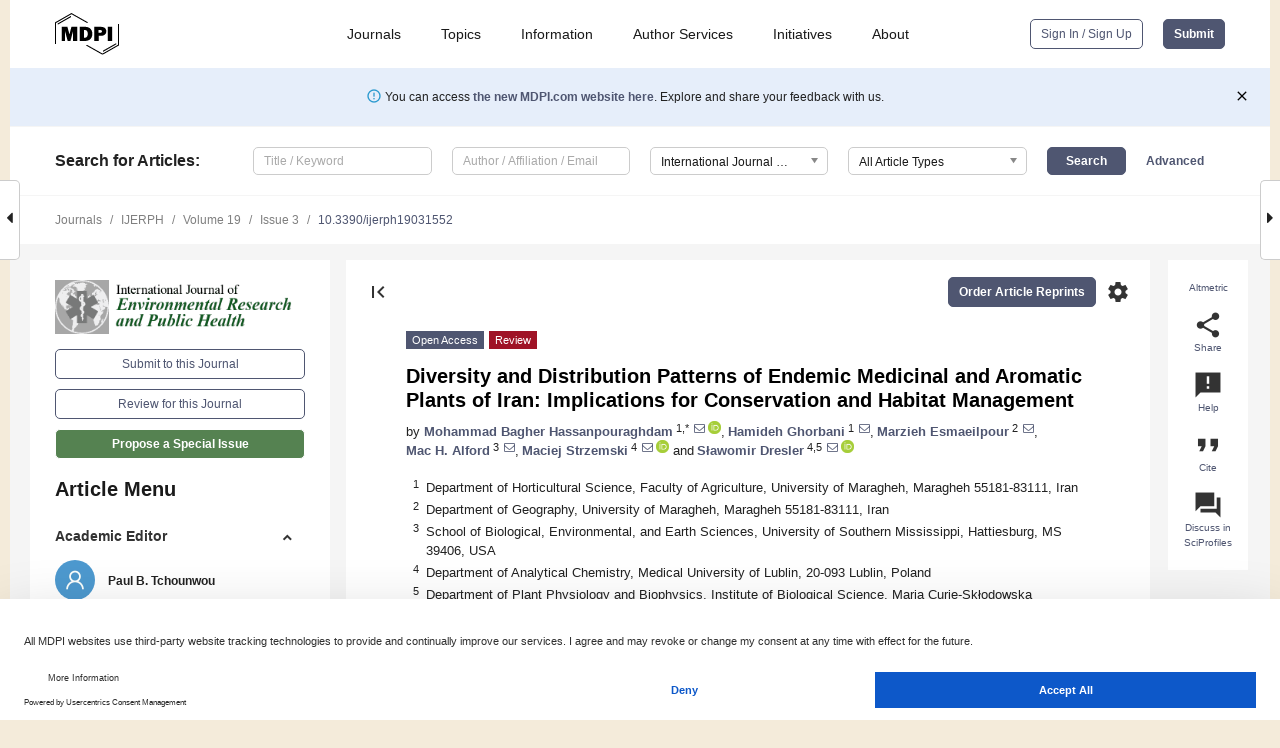

--- FILE ---
content_type: text/html; charset=UTF-8
request_url: https://www.mdpi.com/1660-4601/19/3/1552
body_size: 101334
content:


<!DOCTYPE html>
<html lang="en" xmlns:og="http://ogp.me/ns#" xmlns:fb="https://www.facebook.com/2008/fbml">
    <head>
        <meta charset="utf-8">
        <meta http-equiv="X-UA-Compatible" content="IE=edge,chrome=1">
        <meta content="mdpi" name="sso-service" />
                             <meta content="width=device-width, initial-scale=1.0" name="viewport" />        
                <title>Diversity and Distribution Patterns of Endemic Medicinal and Aromatic Plants of Iran: Implications for Conservation and Habitat Management</title><link rel="stylesheet" href="https://pub.mdpi-res.com/assets/css/font-awesome.min.css?eb190a3a77e5e1ee?1768564054">
        <link rel="stylesheet" href="https://pub.mdpi-res.com/assets/css/jquery.multiselect.css?f56c135cbf4d1483?1768564054">
        <link rel="stylesheet" href="https://pub.mdpi-res.com/assets/css/chosen.min.css?d7ca5ca9441ef9e1?1768564054">

                    <link rel="stylesheet" href="https://pub.mdpi-res.com/assets/css/main2.css?811c15039ec4533e?1768564054">
        
                <link rel="mask-icon" href="https://pub.mdpi-res.com/img/mask-icon-128.svg?c1c7eca266cd7013?1768564054" color="#4f5671">
        <link rel="apple-touch-icon" sizes="180x180" href="https://pub.mdpi-res.com/icon/apple-touch-icon-180x180.png?1768564054">
        <link rel="apple-touch-icon" sizes="152x152" href="https://pub.mdpi-res.com/icon/apple-touch-icon-152x152.png?1768564054">
        <link rel="apple-touch-icon" sizes="144x144" href="https://pub.mdpi-res.com/icon/apple-touch-icon-144x144.png?1768564054">
        <link rel="apple-touch-icon" sizes="120x120" href="https://pub.mdpi-res.com/icon/apple-touch-icon-120x120.png?1768564054">
        <link rel="apple-touch-icon" sizes="114x114" href="https://pub.mdpi-res.com/icon/apple-touch-icon-114x114.png?1768564054">
        <link rel="apple-touch-icon" sizes="76x76"   href="https://pub.mdpi-res.com/icon/apple-touch-icon-76x76.png?1768564054">
        <link rel="apple-touch-icon" sizes="72x72"   href="https://pub.mdpi-res.com/icon/apple-touch-icon-72x72.png?1768564054">
        <link rel="apple-touch-icon" sizes="57x57"   href="https://pub.mdpi-res.com/icon/apple-touch-icon-57x57.png?1768564054">
        <link rel="apple-touch-icon"                 href="https://pub.mdpi-res.com/icon/apple-touch-icon-57x57.png?1768564054">
        <link rel="apple-touch-icon-precomposed"     href="https://pub.mdpi-res.com/icon/apple-touch-icon-57x57.png?1768564054">
                        <link rel="manifest" href="/manifest.json">
        <meta name="theme-color" content="#ffffff">
        <meta name="application-name" content="&nbsp;"/>

            <link rel="apple-touch-startup-image" href="https://pub.mdpi-res.com/img/journals/ijerph-logo-sq.png?09815a806645d58f">
    <link rel="apple-touch-icon" href="https://pub.mdpi-res.com/img/journals/ijerph-logo-sq.png?09815a806645d58f">
    <meta name="msapplication-TileImage" content="https://pub.mdpi-res.com/img/journals/ijerph-logo-sq.png?09815a806645d58f">

            <link rel="stylesheet" href="https://pub.mdpi-res.com/assets/css/jquery-ui-1.10.4.custom.min.css?80647d88647bf347?1768564054">
    <link rel="stylesheet" href="https://pub.mdpi-res.com/assets/css/magnific-popup.min.css?04d343e036f8eecd?1768564054">
    <link rel="stylesheet" href="https://pub.mdpi-res.com/assets/css/xml2html/article-html.css?b5ed6c65b8b7ceb9?1768564054">
            
    <style>

h2, #abstract .related_suggestion_title {
    }

.batch_articles a {
    color: #000;
}

    a, .batch_articles .authors a, a:focus, a:hover, a:active, .batch_articles a:focus, .batch_articles a:hover, li.side-menu-li a {
            }

    span.label a {
        color: #fff;
    }

    #main-content a.title-link:hover,
    #main-content a.title-link:focus,
    #main-content div.generic-item a.title-link:hover,
    #main-content div.generic-item a.title-link:focus {
            }

    #main-content #middle-column .generic-item.article-item a.title-link:hover,
    #main-content #middle-column .generic-item.article-item a.title-link:focus {
            }

    .art-authors a.toEncode {
        color: #333;
        font-weight: 700;
    }

    #main-content #middle-column ul li::before {
            }

    .accordion-navigation.active a.accordion__title,
    .accordion-navigation.active a.accordion__title::after {
            }

    .accordion-navigation li:hover::before,
    .accordion-navigation li:hover a,
    .accordion-navigation li:focus a {
            }

    .relative-size-container .relative-size-image .relative-size {
            }

    .middle-column__help__fixed a:hover i,
            }

    input[type="checkbox"]:checked:after {
            }

    input[type="checkbox"]:not(:disabled):hover:before {
            }

    #main-content .bolded-text {
            }


#main-content .hypothesis-count-container {
    }

#main-content .hypothesis-count-container:before {
    }

.full-size-menu ul li.menu-item .dropdown-wrapper {
    }

.full-size-menu ul li.menu-item > a.open::after {
    }

#title-story .title-story-orbit .orbit-caption {
    #background: url('/img/design/000000_background.png') !important;
    background: url('/img/design/ffffff_background.png') !important;
    color: rgb(51, 51, 51) !important;
}

#main-content .content__container__orbit {
    background-color: #000 !important;
}

#main-content .content__container__journal {
        color: #fff;
}

.html-article-menu .row span {
    }

.html-article-menu .row span.active {
    }

.accordion-navigation__journal .side-menu-li.active::before,
.accordion-navigation__journal .side-menu-li.active a {
    color: rgba(28,88,23,0.75) !important;
    font-weight: 700;
}

.accordion-navigation__journal .side-menu-li:hover::before ,
.accordion-navigation__journal .side-menu-li:hover a {
    color: rgba(28,88,23,0.75) !important;
    }

.side-menu-ul li.active a, .side-menu-ul li.active, .side-menu-ul li.active::before {
    color: rgba(28,88,23,0.75) !important;
}

.side-menu-ul li.active a {
    }

.result-selected, .active-result.highlighted, .active-result:hover,
.result-selected, .active-result.highlighted, .active-result:focus {
        }

.search-container.search-container__default-scheme {
    }

nav.tab-bar .open-small-search.active:after {
    }

.search-container.search-container__default-scheme .custom-accordion-for-small-screen-link::after {
    color: #fff;
}

@media only screen and (max-width: 50em) {
    #main-content .content__container.journal-info {
        color: #fff;
            }

    #main-content .content__container.journal-info a {
        color: #fff;
    }
} 

.button.button--color {
        }

.button.button--color:hover,
.button.button--color:focus {
            }

.button.button--color-journal {
    position: relative;
    background-color: rgba(28,88,23,0.75);
    border-color: #fff;
    color: #fff !important;
}

.button.button--color-journal:hover::before {
    content: '';
    position: absolute;
    top: 0;
    left: 0;
    height: 100%;
    width: 100%;
    background-color: #ffffff;
    opacity: 0.2;
}

.button.button--color-journal:visited,
.button.button--color-journal:hover,
.button.button--color-journal:focus {
    background-color: rgba(28,88,23,0.75);
    border-color: #fff;
    color: #fff !important;
}

.button.button--color path {
    }

.button.button--color:hover path {
    fill: #fff;
}

#main-content #search-refinements .ui-slider-horizontal .ui-slider-range {
    }

.breadcrumb__element:last-of-type a {
    }

#main-header {
    }

#full-size-menu .top-bar, #full-size-menu li.menu-item span.user-email {
    }

.top-bar-section li:not(.has-form) a:not(.button) {
    }

#full-size-menu li.menu-item .dropdown-wrapper li a:hover {
    }

#full-size-menu li.menu-item a:hover, #full-size-menu li.menu.item a:focus, nav.tab-bar a:hover {
    }
#full-size-menu li.menu.item a:active, #full-size-menu li.menu.item a.active {
    }

#full-size-menu li.menu-item a.open-mega-menu.active, #full-size-menu li.menu-item div.mega-menu, a.open-mega-menu.active {
        }

#full-size-menu li.menu-item div.mega-menu li, #full-size-menu li.menu-item div.mega-menu a {
            border-color: #9a9a9a;
}

div.type-section h2 {
                font-size: 20px;
    line-height: 26px;
    font-weight: 300;
}

div.type-section h3 {
    margin-left: 15px;
    margin-bottom: 0px;
    font-weight: 300;
}

.journal-tabs .tab-title.active a {
            }

</style>
    <link rel="stylesheet" href="https://pub.mdpi-res.com/assets/css/slick.css?f38b2db10e01b157?1768564054">

                
    <meta name="title" content="Diversity and Distribution Patterns of Endemic Medicinal and Aromatic Plants of Iran: Implications for Conservation and Habitat Management">
    <meta name="description" content="Iran, with its unique climatic and topographic conditions, is home to about 8200 species of vascular plants. Approximately 2300 of the 8200 species are popularly characterized as medicinal or aromatic. Here, we compile information about the endemic medicinal and aromatic plants (MAPs) of Iran and map their distributions. Our survey found 180 endemic species of MAPs, belonging to 10 families and 30 genera. The majority of species are found in Lamiaceae, Fabaceae, and Apiaceae, with 86, 30, and 18 species, respectively. Approximately 70% of these plants have been recorded in the 10 provinces of Esfahan, Kerman, Fars, Tehran, Chaharmahal va Bakhtiari, East Azarbaijan, Lorestan, West Azarbaijan, Hamadan, and Mazandaran. These provinces are located in the Iran-o-Turanian region, one of the three major phytogeographic regions in Iran, which covers five areas of endemism (i.e., Azarbaijan, Zagros, Kopet Dagh-Khorassan, Alborz, and Central Alborz). So, Iran-o-Turanian region is the main center of diversity for the Iranian endemic MAPs. The north, center and western parts of Iran are rich in MAPs and could be considered as the dominant biodiversity hotspots of Iran more seemingly due to the diverse climatic and geographic assortment which generates the highest frequency and distribution of MAPs. Many of these MAPs are at the edge of extinction due to the unwise, unscientific harvesting and/or global climate change. Therefore, there is an urgent need to conserve and propagate some of these important MAPs to save them from extinction and also to ensure the availability of raw materials for their use and future research into their efficacy. Furthermore, identifying the areas of endemism (AEs) is an essential part of ongoing regional conservation management programs in Iran and worldwide." >
    <link rel="image_src" href="https://pub.mdpi-res.com/img/journals/ijerph-logo.png?09815a806645d58f" >
    <meta name="dc.title" content="Diversity and Distribution Patterns of Endemic Medicinal and Aromatic Plants of Iran: Implications for Conservation and Habitat Management">

    <meta name="dc.creator" content="Mohammad Bagher Hassanpouraghdam">
    <meta name="dc.creator" content="Hamideh Ghorbani">
    <meta name="dc.creator" content="Marzieh Esmaeilpour">
    <meta name="dc.creator" content="Mac H. Alford">
    <meta name="dc.creator" content="Maciej Strzemski">
    <meta name="dc.creator" content="Sławomir Dresler">
    
    <meta name="dc.type" content="Review">
    <meta name="dc.source" content="International Journal of Environmental Research and Public Health 2022, Vol. 19, Page 1552">
    <meta name="dc.date" content="2022-01-29">
    <meta name ="dc.identifier" content="10.3390/ijerph19031552">
    
    <meta name="dc.publisher" content="Multidisciplinary Digital Publishing Institute">
    <meta name="dc.rights" content="http://creativecommons.org/licenses/by/3.0/">
    <meta name="dc.format" content="application/pdf" >
    <meta name="dc.language" content="en" >
    <meta name="dc.description" content="Iran, with its unique climatic and topographic conditions, is home to about 8200 species of vascular plants. Approximately 2300 of the 8200 species are popularly characterized as medicinal or aromatic. Here, we compile information about the endemic medicinal and aromatic plants (MAPs) of Iran and map their distributions. Our survey found 180 endemic species of MAPs, belonging to 10 families and 30 genera. The majority of species are found in Lamiaceae, Fabaceae, and Apiaceae, with 86, 30, and 18 species, respectively. Approximately 70% of these plants have been recorded in the 10 provinces of Esfahan, Kerman, Fars, Tehran, Chaharmahal va Bakhtiari, East Azarbaijan, Lorestan, West Azarbaijan, Hamadan, and Mazandaran. These provinces are located in the Iran-o-Turanian region, one of the three major phytogeographic regions in Iran, which covers five areas of endemism (i.e., Azarbaijan, Zagros, Kopet Dagh-Khorassan, Alborz, and Central Alborz). So, Iran-o-Turanian region is the main center of diversity for the Iranian endemic MAPs. The north, center and western parts of Iran are rich in MAPs and could be considered as the dominant biodiversity hotspots of Iran more seemingly due to the diverse climatic and geographic assortment which generates the highest frequency and distribution of MAPs. Many of these MAPs are at the edge of extinction due to the unwise, unscientific harvesting and/or global climate change. Therefore, there is an urgent need to conserve and propagate some of these important MAPs to save them from extinction and also to ensure the availability of raw materials for their use and future research into their efficacy. Furthermore, identifying the areas of endemism (AEs) is an essential part of ongoing regional conservation management programs in Iran and worldwide." >

    <meta name="dc.subject" content="biodiversity hotspots (BHs)" >
    <meta name="dc.subject" content="Irano-Anatolian Hotspot" >
    <meta name="dc.subject" content="medicinal and aromatic plants (MAPs)" >
    <meta name="dc.subject" content="endemism" >
    <meta name="dc.subject" content="extinction" >
    <meta name="dc.subject" content="conservation" >
    
    <meta name ="prism.issn" content="1660-4601">
    <meta name ="prism.publicationName" content="International Journal of Environmental Research and Public Health">
    <meta name ="prism.publicationDate" content="2022-01-29">
    <meta name ="prism.section" content="Review" >

            <meta name ="prism.volume" content="19">
        <meta name ="prism.number" content="3">
        <meta name ="prism.startingPage" content="1552" >

            
    <meta name="citation_issn" content="1660-4601">
    <meta name="citation_journal_title" content="International Journal of Environmental Research and Public Health">
    <meta name="citation_publisher" content="Multidisciplinary Digital Publishing Institute">
    <meta name="citation_title" content="Diversity and Distribution Patterns of Endemic Medicinal and Aromatic Plants of Iran: Implications for Conservation and Habitat Management">
    <meta name="citation_publication_date" content="2022/1">
    <meta name="citation_online_date" content="2022/01/29">

            <meta name="citation_volume" content="19">
        <meta name="citation_issue" content="3">
        <meta name="citation_firstpage" content="1552">

            
    <meta name="citation_author" content="Hassanpouraghdam, Mohammad Bagher">
    <meta name="citation_author" content="Ghorbani, Hamideh">
    <meta name="citation_author" content="Esmaeilpour, Marzieh">
    <meta name="citation_author" content="Alford, Mac H.">
    <meta name="citation_author" content="Strzemski, Maciej">
    <meta name="citation_author" content="Dresler, Sławomir">
    
    <meta name="citation_doi" content="10.3390/ijerph19031552">
    
    <meta name="citation_id" content="mdpi-ijerph19031552">
    <meta name="citation_abstract_html_url" content="https://www.mdpi.com/1660-4601/19/3/1552">

    <meta name="citation_pdf_url" content="https://www.mdpi.com/1660-4601/19/3/1552/pdf?version=1644391880">
    <link rel="alternate" type="application/pdf" title="PDF Full-Text" href="https://www.mdpi.com/1660-4601/19/3/1552/pdf?version=1644391880">
    <meta name="fulltext_pdf" content="https://www.mdpi.com/1660-4601/19/3/1552/pdf?version=1644391880">
    
    <meta name="citation_fulltext_html_url" content="https://www.mdpi.com/1660-4601/19/3/1552/htm">
    <link rel="alternate" type="text/html" title="HTML Full-Text" href="https://www.mdpi.com/1660-4601/19/3/1552/htm">
    <meta name="fulltext_html" content="https://www.mdpi.com/1660-4601/19/3/1552/htm">
    
    <link rel="alternate" type="text/xml" title="XML Full-Text" href="https://www.mdpi.com/1660-4601/19/3/1552/xml">
    <meta name="fulltext_xml" content="https://www.mdpi.com/1660-4601/19/3/1552/xml">
    <meta name="citation_xml_url" content="https://www.mdpi.com/1660-4601/19/3/1552/xml">
    
    <meta name="twitter:card" content="summary" />
    <meta name="twitter:site" content="@MDPIOpenAccess" />
    <meta name="twitter:image" content="https://pub.mdpi-res.com/img/journals/ijerph-logo-social.png?09815a806645d58f" />

    <meta property="fb:app_id" content="131189377574"/>
    <meta property="og:site_name" content="MDPI"/>
    <meta property="og:type" content="article"/>
    <meta property="og:url" content="https://www.mdpi.com/1660-4601/19/3/1552" />
    <meta property="og:title" content="Diversity and Distribution Patterns of Endemic Medicinal and Aromatic Plants of Iran: Implications for Conservation and Habitat Management" />
    <meta property="og:description" content="Iran, with its unique climatic and topographic conditions, is home to about 8200 species of vascular plants. Approximately 2300 of the 8200 species are popularly characterized as medicinal or aromatic. Here, we compile information about the endemic medicinal and aromatic plants (MAPs) of Iran and map their distributions. Our survey found 180 endemic species of MAPs, belonging to 10 families and 30 genera. The majority of species are found in Lamiaceae, Fabaceae, and Apiaceae, with 86, 30, and 18 species, respectively. Approximately 70% of these plants have been recorded in the 10 provinces of Esfahan, Kerman, Fars, Tehran, Chaharmahal va Bakhtiari, East Azarbaijan, Lorestan, West Azarbaijan, Hamadan, and Mazandaran. These provinces are located in the Iran-o-Turanian region, one of the three major phytogeographic regions in Iran, which covers five areas of endemism (i.e., Azarbaijan, Zagros, Kopet Dagh-Khorassan, Alborz, and Central Alborz). So, Iran-o-Turanian region is the main center of diversity for the Iranian endemic MAPs. The north, center and western parts of Iran are rich in MAPs and could be considered as the dominant biodiversity hotspots of Iran more seemingly due to the diverse climatic and geographic assortment which generates the highest frequency and distribution of MAPs. Many of these MAPs are at the edge of extinction due to the unwise, unscientific harvesting and/or global climate change. Therefore, there is an urgent need to conserve and propagate some of these important MAPs to save them from extinction and also to ensure the availability of raw materials for their use and future research into their efficacy. Furthermore, identifying the areas of endemism (AEs) is an essential part of ongoing regional conservation management programs in Iran and worldwide." />
    <meta property="og:image" content="https://pub.mdpi-res.com/ijerph/ijerph-19-01552/article_deploy/html/images/ijerph-19-01552-g001-550.jpg?1644391981" />
                <link rel="alternate" type="application/rss+xml" title="MDPI Publishing - Latest articles" href="https://www.mdpi.com/rss">
                
        <meta name="google-site-verification" content="PxTlsg7z2S00aHroktQd57fxygEjMiNHydKn3txhvwY">
        <meta name="facebook-domain-verification" content="mcoq8dtq6sb2hf7z29j8w515jjoof7" />

                <script id="usercentrics-cmp" src="https://web.cmp.usercentrics.eu/ui/loader.js" data-ruleset-id="PbAnaGk92sB5Cc" async></script>
        
        <!--[if lt IE 9]>
            <script>var browserIe8 = true;</script>
            <link rel="stylesheet" href="https://pub.mdpi-res.com/assets/css/ie8foundationfix.css?50273beac949cbf0?1768564054">
            <script src="//html5shiv.googlecode.com/svn/trunk/html5.js"></script>
            <script src="//cdnjs.cloudflare.com/ajax/libs/html5shiv/3.6.2/html5shiv.js"></script>
            <script src="//s3.amazonaws.com/nwapi/nwmatcher/nwmatcher-1.2.5-min.js"></script>
            <script src="//html5base.googlecode.com/svn-history/r38/trunk/js/selectivizr-1.0.3b.js"></script>
            <script src="//cdnjs.cloudflare.com/ajax/libs/respond.js/1.1.0/respond.min.js"></script>
            <script src="https://pub.mdpi-res.com/assets/js/ie8/ie8patch.js?9e1d3c689a0471df?1768564054"></script>
            <script src="https://pub.mdpi-res.com/assets/js/ie8/rem.min.js?94b62787dcd6d2f2?1768564054"></script>            
                                                        <![endif]-->

                    <script>
                window.dataLayer = window.dataLayer || [];
                function gtag() { dataLayer.push(arguments); }
                gtag('consent', 'default', {
                    'ad_user_data': 'denied',
                    'ad_personalization': 'denied',
                    'ad_storage': 'denied',
                    'analytics_storage': 'denied',
                    'wait_for_update': 500,
                });
                dataLayer.push({'gtm.start': new Date().getTime(), 'event': 'gtm.js'});

                            </script>

            <script>
                (function(w,d,s,l,i){w[l]=w[l]||[];w[l].push({'gtm.start':
                new Date().getTime(),event:'gtm.js'});var f=d.getElementsByTagName(s)[0],
                j=d.createElement(s),dl=l!='dataLayer'?'&l='+l:'';j.async=true;j.src=
                'https://www.googletagmanager.com/gtm.js?id='+i+dl;f.parentNode.insertBefore(j,f);
                })(window,document,'script','dataLayer','GTM-WPK7SW5');
            </script>

                        
                              <script>!function(e){var n="https://s.go-mpulse.net/boomerang/";if("True"=="True")e.BOOMR_config=e.BOOMR_config||{},e.BOOMR_config.PageParams=e.BOOMR_config.PageParams||{},e.BOOMR_config.PageParams.pci=!0,n="https://s2.go-mpulse.net/boomerang/";if(window.BOOMR_API_key="4MGA4-E5JH8-79LAG-STF7X-79Z92",function(){function e(){if(!o){var e=document.createElement("script");e.id="boomr-scr-as",e.src=window.BOOMR.url,e.async=!0,i.parentNode.appendChild(e),o=!0}}function t(e){o=!0;var n,t,a,r,d=document,O=window;if(window.BOOMR.snippetMethod=e?"if":"i",t=function(e,n){var t=d.createElement("script");t.id=n||"boomr-if-as",t.src=window.BOOMR.url,BOOMR_lstart=(new Date).getTime(),e=e||d.body,e.appendChild(t)},!window.addEventListener&&window.attachEvent&&navigator.userAgent.match(/MSIE [67]\./))return window.BOOMR.snippetMethod="s",void t(i.parentNode,"boomr-async");a=document.createElement("IFRAME"),a.src="about:blank",a.title="",a.role="presentation",a.loading="eager",r=(a.frameElement||a).style,r.width=0,r.height=0,r.border=0,r.display="none",i.parentNode.appendChild(a);try{O=a.contentWindow,d=O.document.open()}catch(_){n=document.domain,a.src="javascript:var d=document.open();d.domain='"+n+"';void(0);",O=a.contentWindow,d=O.document.open()}if(n)d._boomrl=function(){this.domain=n,t()},d.write("<bo"+"dy onload='document._boomrl();'>");else if(O._boomrl=function(){t()},O.addEventListener)O.addEventListener("load",O._boomrl,!1);else if(O.attachEvent)O.attachEvent("onload",O._boomrl);d.close()}function a(e){window.BOOMR_onload=e&&e.timeStamp||(new Date).getTime()}if(!window.BOOMR||!window.BOOMR.version&&!window.BOOMR.snippetExecuted){window.BOOMR=window.BOOMR||{},window.BOOMR.snippetStart=(new Date).getTime(),window.BOOMR.snippetExecuted=!0,window.BOOMR.snippetVersion=12,window.BOOMR.url=n+"4MGA4-E5JH8-79LAG-STF7X-79Z92";var i=document.currentScript||document.getElementsByTagName("script")[0],o=!1,r=document.createElement("link");if(r.relList&&"function"==typeof r.relList.supports&&r.relList.supports("preload")&&"as"in r)window.BOOMR.snippetMethod="p",r.href=window.BOOMR.url,r.rel="preload",r.as="script",r.addEventListener("load",e),r.addEventListener("error",function(){t(!0)}),setTimeout(function(){if(!o)t(!0)},3e3),BOOMR_lstart=(new Date).getTime(),i.parentNode.appendChild(r);else t(!1);if(window.addEventListener)window.addEventListener("load",a,!1);else if(window.attachEvent)window.attachEvent("onload",a)}}(),"".length>0)if(e&&"performance"in e&&e.performance&&"function"==typeof e.performance.setResourceTimingBufferSize)e.performance.setResourceTimingBufferSize();!function(){if(BOOMR=e.BOOMR||{},BOOMR.plugins=BOOMR.plugins||{},!BOOMR.plugins.AK){var n=""=="true"?1:0,t="",a="cj3ghzqxzvm242lk7s4q-f-ca987a91b-clientnsv4-s.akamaihd.net",i="false"=="true"?2:1,o={"ak.v":"39","ak.cp":"1774948","ak.ai":parseInt("1155516",10),"ak.ol":"0","ak.cr":9,"ak.ipv":4,"ak.proto":"h2","ak.rid":"a5d255a","ak.r":38938,"ak.a2":n,"ak.m":"dscb","ak.n":"essl","ak.bpcip":"18.118.99.0","ak.cport":37194,"ak.gh":"23.55.170.143","ak.quicv":"","ak.tlsv":"tls1.3","ak.0rtt":"","ak.0rtt.ed":"","ak.csrc":"-","ak.acc":"","ak.t":"1768619193","ak.ak":"hOBiQwZUYzCg5VSAfCLimQ==n4Ypw3VSW6HBskobxZF0h5xelxK+CgNt5ybSsDGXwRHjgtcx8YgWNOCTMw/H8Ov5DLliXiMeUcy84yZRhH/5UsKzUqgKLWznbHErFoIo/aM/pnXJGR0EKhmOUO6ma1wVGOoXvD6WITQDOVPPmu5fX8juVZANj0b8lgVY5Yl5unwH50a2hEkuLGkl4FnN05cEy6M9mrN4wjkzWUfJB2uNh+6R+IkL7T8ebcJC+Ic6qQl6uggmmid4VIs1+n/oiJETM4Kfs3BbtGN0ayO7w7hHW4y7RBw8R2oMzoVWqlACCVvzhDYc53vO/OAvqW+BerGYCtl7YbWFjduW5OxEJXee4tzrLMi7V+XbulJ6XwBJqDLsoV7zvPpzaQvLiqjkqPPQPiBK02/wzgr90BiJdAw3415f/56iYs36ls9g9kplmDo=","ak.pv":"21","ak.dpoabenc":"","ak.tf":i};if(""!==t)o["ak.ruds"]=t;var r={i:!1,av:function(n){var t="http.initiator";if(n&&(!n[t]||"spa_hard"===n[t]))o["ak.feo"]=void 0!==e.aFeoApplied?1:0,BOOMR.addVar(o)},rv:function(){var e=["ak.bpcip","ak.cport","ak.cr","ak.csrc","ak.gh","ak.ipv","ak.m","ak.n","ak.ol","ak.proto","ak.quicv","ak.tlsv","ak.0rtt","ak.0rtt.ed","ak.r","ak.acc","ak.t","ak.tf"];BOOMR.removeVar(e)}};BOOMR.plugins.AK={akVars:o,akDNSPreFetchDomain:a,init:function(){if(!r.i){var e=BOOMR.subscribe;e("before_beacon",r.av,null,null),e("onbeacon",r.rv,null,null),r.i=!0}return this},is_complete:function(){return!0}}}}()}(window);</script></head>

    <body>
         
                		        	
		<div class="direction direction_right" id="small_right" style="border-right-width: 0px; padding:0;">
        <i class="fa fa-caret-right fa-2x"></i>
    </div>

	<div class="big_direction direction_right" id="big_right" style="border-right-width: 0px;">
				<div style="text-align: right;">
									Next Article in Journal<br>
				<div><a href="/1660-4601/19/3/1553">Predictors of Postpartum Depression among Italian Women: A Longitudinal Study</a></div>
					 		 		 	</div>
	</div>
	
		<div class="direction" id="small_left" style="border-left-width: 0px">
        <i class="fa fa-caret-left fa-2x"></i>
    </div>
	<div class="big_direction" id="big_left" style="border-left-width: 0px;">
				<div>
									Previous Article in Journal<br>
				<div><a href="/1660-4601/19/3/1550">Study of Occupational Safety Risks in Prefabricated Building Hoisting Construction Based on HFACS-PH and SEM</a></div>
					 			 	 	</div>
	</div>
	    <div style="clear: both;"></div>

                    
<div id="menuModal" class="reveal-modal reveal-modal-new reveal-modal-menu" aria-hidden="true" data-reveal role="dialog">
    <div class="menu-container">
        <div class="UI_NavMenu">
            


<div class="content__container " >
    <div class="custom-accordion-for-small-screen-link " >
                            <h2>Journals</h2>
                    </div>

    <div class="target-item custom-accordion-for-small-screen-content show-for-medium-up">
                            <div class="menu-container__links">
                        <div style="width: 100%; float: left;">
                            <a href="/about/journals">Active Journals</a>
                            <a href="/about/journalfinder">Find a Journal</a>
                            <a href="/about/journals/proposal">Journal Proposal</a>
                            <a href="/about/proceedings">Proceedings Series</a>
                        </div>
                    </div>
                    </div>
</div>

            <a href="/topics">
                <h2>Topics</h2>
            </a>

            


<div class="content__container " >
    <div class="custom-accordion-for-small-screen-link " >
                            <h2>Information</h2>
                    </div>

    <div class="target-item custom-accordion-for-small-screen-content show-for-medium-up">
                            <div class="menu-container__links">
                        <div style="width: 100%; max-width: 200px; float: left;">
                            <a href="/authors">For Authors</a>
                            <a href="/reviewers">For Reviewers</a>
                            <a href="/editors">For Editors</a>
                            <a href="/librarians">For Librarians</a>
                            <a href="/publishing_services">For Publishers</a>
                            <a href="/societies">For Societies</a>
                            <a href="/conference_organizers">For Conference Organizers</a>
                        </div>
                        <div style="width: 100%; max-width: 250px; float: left;">
                            <a href="/openaccess">Open Access Policy</a>
                            <a href="/ioap">Institutional Open Access Program</a>
                            <a href="/special_issues_guidelines">Special Issues Guidelines</a>
                            <a href="/editorial_process">Editorial Process</a>
                            <a href="/ethics">Research and Publication Ethics</a>
                            <a href="/apc">Article Processing Charges</a>
                            <a href="/awards">Awards</a>
                            <a href="/testimonials">Testimonials</a>
                        </div>
                    </div>
                    </div>
</div>

            <a href="/authors/english">
                <h2>Author Services</h2>
            </a>

            


<div class="content__container " >
    <div class="custom-accordion-for-small-screen-link " >
                            <h2>Initiatives</h2>
                    </div>

    <div class="target-item custom-accordion-for-small-screen-content show-for-medium-up">
                            <div class="menu-container__links">
                        <div style="width: 100%; float: left;">
                            <a href="https://sciforum.net" target="_blank" rel="noopener noreferrer">Sciforum</a>
                            <a href="https://www.mdpi.com/books" target="_blank" rel="noopener noreferrer">MDPI Books</a>
                            <a href="https://www.preprints.org" target="_blank" rel="noopener noreferrer">Preprints.org</a>
                            <a href="https://www.scilit.com" target="_blank" rel="noopener noreferrer">Scilit</a>
                            <a href="https://sciprofiles.com" target="_blank" rel="noopener noreferrer">SciProfiles</a>
                            <a href="https://encyclopedia.pub" target="_blank" rel="noopener noreferrer">Encyclopedia</a>
                            <a href="https://jams.pub" target="_blank" rel="noopener noreferrer">JAMS</a>
                            <a href="/about/proceedings">Proceedings Series</a>
                        </div>
                    </div>
                    </div>
</div>

            


<div class="content__container " >
    <div class="custom-accordion-for-small-screen-link " >
                            <h2>About</h2>
                    </div>

    <div class="target-item custom-accordion-for-small-screen-content show-for-medium-up">
                            <div class="menu-container__links">
                        <div style="width: 100%; float: left;">
                            <a href="/about">Overview</a>
                            <a href="/about/contact">Contact</a>
                            <a href="https://careers.mdpi.com" target="_blank" rel="noopener noreferrer">Careers</a>
                            <a href="/about/announcements">News</a>
                            <a href="/about/press">Press</a>
                            <a href="http://blog.mdpi.com/" target="_blank" rel="noopener noreferrer">Blog</a>
                        </div>
                    </div>
                    </div>
</div>
        </div>

        <div class="menu-container__buttons">
                            <a class="button UA_SignInUpButton" href="/user/login">Sign In / Sign Up</a>
                    </div>
    </div>
</div>

                
<div id="captchaModal" class="reveal-modal reveal-modal-new reveal-modal-new--small" data-reveal aria-label="Captcha" aria-hidden="true" role="dialog"></div>
        
<div id="actionDisabledModal" class="reveal-modal" data-reveal aria-labelledby="actionDisableModalTitle" aria-hidden="true" role="dialog" style="width: 300px;">
    <h2 id="actionDisableModalTitle">Notice</h2>
    <form action="/email/captcha" method="post" id="emailCaptchaForm">
        <div class="row">
            <div id="js-action-disabled-modal-text" class="small-12 columns">
            </div>
            
            <div id="js-action-disabled-modal-submit" class="small-12 columns" style="margin-top: 10px; display: none;">
                You can make submissions to other journals 
                <a href="https://susy.mdpi.com/user/manuscripts/upload">here</a>.
            </div>
        </div>
    </form>
    <a class="close-reveal-modal" aria-label="Close">
        <i class="material-icons">clear</i>
    </a>
</div>
        
<div id="rssNotificationModal" class="reveal-modal reveal-modal-new" data-reveal aria-labelledby="rssNotificationModalTitle" aria-hidden="true" role="dialog">
    <div class="row">
        <div class="small-12 columns">
            <h2 id="rssNotificationModalTitle">Notice</h2>
            <p>
                You are accessing a machine-readable page. In order to be human-readable, please install an RSS reader.
            </p>
        </div>
    </div>
    <div class="row">
        <div class="small-12 columns">
            <a class="button button--color js-rss-notification-confirm">Continue</a>
            <a class="button button--grey" onclick="$(this).closest('.reveal-modal').find('.close-reveal-modal').click(); return false;">Cancel</a>
        </div>
    </div>
    <a class="close-reveal-modal" aria-label="Close">
        <i class="material-icons">clear</i>
    </a>
</div>
        
<div id="drop-article-label-openaccess" class="f-dropdown medium" data-dropdown-content aria-hidden="true" tabindex="-1">
    <p>
        All articles published by MDPI are made immediately available worldwide under an open access license. No special 
        permission is required to reuse all or part of the article published by MDPI, including figures and tables. For 
        articles published under an open access Creative Common CC BY license, any part of the article may be reused without 
        permission provided that the original article is clearly cited. For more information, please refer to
        <a href="https://www.mdpi.com/openaccess">https://www.mdpi.com/openaccess</a>.
    </p>
</div>

<div id="drop-article-label-feature" class="f-dropdown medium" data-dropdown-content aria-hidden="true" tabindex="-1">
    <p>
        Feature papers represent the most advanced research with significant potential for high impact in the field. A Feature 
        Paper should be a substantial original Article that involves several techniques or approaches, provides an outlook for 
        future research directions and describes possible research applications.
    </p>

    <p>
        Feature papers are submitted upon individual invitation or recommendation by the scientific editors and must receive 
        positive feedback from the reviewers.
    </p>
</div>

<div id="drop-article-label-choice" class="f-dropdown medium" data-dropdown-content aria-hidden="true" tabindex="-1">
    <p>
        Editor’s Choice articles are based on recommendations by the scientific editors of MDPI journals from around the world. 
        Editors select a small number of articles recently published in the journal that they believe will be particularly 
        interesting to readers, or important in the respective research area. The aim is to provide a snapshot of some of the 
        most exciting work published in the various research areas of the journal.

        <div style="margin-top: -10px;">
            <div id="drop-article-label-choice-journal-link" style="display: none; margin-top: -10px; padding-top: 10px;">
            </div>
        </div>
    </p>
</div>

<div id="drop-article-label-resubmission" class="f-dropdown medium" data-dropdown-content aria-hidden="true" tabindex="-1">
    <p>
        Original Submission Date Received: <span id="drop-article-label-resubmission-date"></span>.
    </p>
</div>

                <div id="container">
                        
                <noscript>
                    <div id="no-javascript">
                        You seem to have javascript disabled. Please note that many of the page functionalities won't work as expected without javascript enabled.
                    </div>
                </noscript>

                <div class="fixed">
                    <nav class="tab-bar show-for-medium-down">
                        <div class="row full-width collapse">
                            <div class="medium-3 small-4 columns">
                                <a href="/">
                                    <img class="full-size-menu__mdpi-logo" src="https://pub.mdpi-res.com/img/design/mdpi-pub-logo-black-small1.svg?da3a8dcae975a41c?1768564054" style="width: 64px;" title="MDPI Open Access Journals">
                                </a>
                            </div>
                            <div class="medium-3 small-4 columns right-aligned">
                                <div class="show-for-medium-down">
                                    <a href="#" style="display: none;">
                                        <i class="material-icons" onclick="$('#menuModal').foundation('reveal', 'close'); return false;">clear</i>
                                    </a>

                                    <a class="js-toggle-desktop-layout-link" title="Toggle desktop layout" style="display: none;" href="/toggle_desktop_layout_cookie">
                                        <i class="material-icons">zoom_out_map</i>
                                    </a>

                                                                            <a href="#" class="js-open-small-search open-small-search">
                                            <i class="material-icons show-for-small only">search</i>
                                        </a>
                                    
                                    <a title="MDPI main page" class="js-open-menu" data-reveal-id="menuModal" href="#">
                                        <i class="material-icons">menu</i>
                                    </a>
                                </div>
                            </div>
                        </div>
                    </nav>                       	
                </div>
                
                <section class="main-section">
                    <header>
                        <div class="full-size-menu show-for-large-up">
                             
                                <div class="row full-width">
                                                                        <div class="large-1 columns">
                                        <a href="/">
                                            <img class="full-size-menu__mdpi-logo" src="https://pub.mdpi-res.com/img/design/mdpi-pub-logo-black-small1.svg?da3a8dcae975a41c?1768564054" title="MDPI Open Access Journals">
                                        </a>
                                    </div>

                                                                        <div class="large-8 columns text-right UI_NavMenu">
                                        <ul>
                                            <li class="menu-item"> 
                                                <a href="/about/journals" data-dropdown="journals-dropdown" aria-controls="journals-dropdown" aria-expanded="false" data-options="is_hover: true; hover_timeout: 200">Journals</a>

                                                <ul id="journals-dropdown" class="f-dropdown dropdown-wrapper dropdown-wrapper__small" data-dropdown-content aria-hidden="true" tabindex="-1">
                                                    <li>
                                                        <div class="row">
                                                            <div class="small-12 columns">
                                                                <ul>
                                                                    <li>
                                                                        <a href="/about/journals">
                                                                            Active Journals
                                                                        </a>
                                                                    </li>
                                                                    <li>
                                                                        <a href="/about/journalfinder">
                                                                            Find a Journal
                                                                        </a>
                                                                    </li>
                                                                    <li>
                                                                        <a href="/about/journals/proposal">
                                                                            Journal Proposal
                                                                        </a>
                                                                    </li>
                                                                    <li>
                                                                        <a href="/about/proceedings">
                                                                            Proceedings Series
                                                                        </a>
                                                                    </li>
                                                                </ul>
                                                            </div>
                                                        </div>
                                                    </li>
                                                </ul>
                                            </li>

                                            <li class="menu-item"> 
                                                <a href="/topics">Topics</a>
                                            </li>

                                            <li class="menu-item"> 
                                                <a href="/authors" data-dropdown="information-dropdown" aria-controls="information-dropdown" aria-expanded="false" data-options="is_hover:true; hover_timeout:200">Information</a>

                                                <ul id="information-dropdown" class="f-dropdown dropdown-wrapper" data-dropdown-content aria-hidden="true" tabindex="-1">
                                                    <li>
                                                        <div class="row">
                                                            <div class="small-5 columns right-border">
                                                                <ul>
                                                                    <li>
                                                                        <a href="/authors">For Authors</a>
                                                                    </li>
                                                                    <li>
                                                                        <a href="/reviewers">For Reviewers</a>
                                                                    </li>
                                                                    <li>
                                                                        <a href="/editors">For Editors</a>
                                                                    </li>
                                                                    <li>
                                                                        <a href="/librarians">For Librarians</a>
                                                                    </li>
                                                                    <li>
                                                                        <a href="/publishing_services">For Publishers</a>
                                                                    </li>
                                                                    <li>
                                                                        <a href="/societies">For Societies</a>
                                                                    </li>
                                                                    <li>
                                                                        <a href="/conference_organizers">For Conference Organizers</a>
                                                                    </li>
                                                                </ul>
                                                            </div>

                                                            <div class="small-7 columns">
                                                                <ul>
                                                                    <li>
                                                                        <a href="/openaccess">Open Access Policy</a>
                                                                    </li>
                                                                    <li>
                                                                        <a href="/ioap">Institutional Open Access Program</a>
                                                                    </li>
                                                                    <li>
                                                                        <a href="/special_issues_guidelines">Special Issues Guidelines</a>
                                                                    </li>
                                                                    <li>
                                                                        <a href="/editorial_process">Editorial Process</a>
                                                                    </li>
                                                                    <li>
                                                                        <a href="/ethics">Research and Publication Ethics</a>
                                                                    </li>
                                                                    <li>
                                                                        <a href="/apc">Article Processing Charges</a>
                                                                    </li>
                                                                    <li>
                                                                        <a href="/awards">Awards</a>
                                                                    </li>
                                                                    <li>
                                                                        <a href="/testimonials">Testimonials</a>
                                                                    </li>
                                                                </ul>
                                                            </div>
                                                        </div>
                                                    </li>
                                                </ul>
                                            </li>

                                            <li class="menu-item">
                                                <a href="/authors/english">Author Services</a>
                                            </li>

                                            <li class="menu-item"> 
                                                <a href="/about/initiatives" data-dropdown="initiatives-dropdown" aria-controls="initiatives-dropdown" aria-expanded="false" data-options="is_hover: true; hover_timeout: 200">Initiatives</a>

                                                <ul id="initiatives-dropdown" class="f-dropdown dropdown-wrapper dropdown-wrapper__small" data-dropdown-content aria-hidden="true" tabindex="-1">
                                                    <li>
                                                        <div class="row">
                                                            <div class="small-12 columns">
                                                                <ul>
                                                                    <li>
                                                                        <a href="https://sciforum.net" target="_blank" rel="noopener noreferrer">
                                                                                                                                                        Sciforum
                                                                        </a>
                                                                    </li>
                                                                    <li>
                                                                        <a href="https://www.mdpi.com/books" target="_blank" rel="noopener noreferrer">
                                                                                                                                                        MDPI Books
                                                                        </a>
                                                                    </li>
                                                                    <li>
                                                                        <a href="https://www.preprints.org" target="_blank" rel="noopener noreferrer">
                                                                                                                                                        Preprints.org
                                                                        </a>
                                                                    </li>
                                                                    <li>
                                                                        <a href="https://www.scilit.com" target="_blank" rel="noopener noreferrer">
                                                                                                                                                        Scilit
                                                                        </a>
                                                                    </li>
                                                                    <li>
                                                                        <a href="https://sciprofiles.com" target="_blank" rel="noopener noreferrer">
                                                                            SciProfiles
                                                                        </a>
                                                                    </li>
                                                                    <li>
                                                                        <a href="https://encyclopedia.pub" target="_blank" rel="noopener noreferrer">
                                                                                                                                                        Encyclopedia
                                                                        </a>
                                                                    </li>
                                                                    <li>
                                                                        <a href="https://jams.pub" target="_blank" rel="noopener noreferrer">
                                                                            JAMS
                                                                        </a>
                                                                    </li>
                                                                    <li>
                                                                        <a href="/about/proceedings">
                                                                            Proceedings Series
                                                                        </a>
                                                                    </li>
                                                                </ul>
                                                            </div>
                                                        </div>
                                                    </li>
                                                </ul>
                                            </li>

                                            <li class="menu-item"> 
                                                <a href="/about" data-dropdown="about-dropdown" aria-controls="about-dropdown" aria-expanded="false" data-options="is_hover: true; hover_timeout: 200">About</a>

                                                <ul id="about-dropdown" class="f-dropdown dropdown-wrapper dropdown-wrapper__small" data-dropdown-content aria-hidden="true" tabindex="-1">
                                                    <li>
                                                        <div class="row">
                                                            <div class="small-12 columns">
                                                                <ul>
                                                                    <li>
                                                                        <a href="/about">
                                                                            Overview
                                                                        </a>
                                                                    </li>
                                                                    <li>
                                                                        <a href="/about/contact">
                                                                            Contact
                                                                        </a>
                                                                    </li>
                                                                    <li>
                                                                        <a href="https://careers.mdpi.com" target="_blank" rel="noopener noreferrer">
                                                                            Careers
                                                                        </a>
                                                                    </li>
                                                                    <li> 
                                                                        <a href="/about/announcements">
                                                                            News
                                                                        </a>
                                                                    </li>
                                                                    <li> 
                                                                        <a href="/about/press">
                                                                            Press
                                                                        </a>
                                                                    </li>
                                                                    <li>
                                                                        <a href="http://blog.mdpi.com/" target="_blank" rel="noopener noreferrer">
                                                                            Blog
                                                                        </a>
                                                                    </li>
                                                                </ul>
                                                            </div>
                                                        </div>
                                                    </li>
                                                </ul>
                                            </li>

                                                                                    </ul>
                                    </div>

                                    <div class="large-3 columns text-right full-size-menu__buttons">
                                        <div>
                                                                                            <a class="button button--default-inversed UA_SignInUpButton" href="/user/login">Sign In / Sign Up</a>
                                            
                                                <a class="button button--default js-journal-active-only-link js-journal-active-only-submit-link UC_NavSubmitButton" href="            https://susy.mdpi.com/user/manuscripts/upload?journal=ijerph
    " data-disabledmessage="new submissions are not possible.">Submit</a>
                                        </div>
                                    </div>
                                </div>
                            </div>

                            <div class="row full-width new-website-link-banner" style="padding: 20px 50px 20px 20px; background-color: #E6EEFA; position: relative; display: none;">
                                <div class="small-12 columns" style="padding: 0; margin: 0; text-align: center;">
                                    <i class="material-icons" style="font-size: 16px; color: #2C9ACF; position: relative; top: -2px;">error_outline</i>
                                    You can access <a href="https://www.mdpi.com/redirect/new_site?return=/1660-4601/19/3/1552">the new MDPI.com website here</a>. Explore and share your feedback with us.
                                    <a href="#" class="new-website-link-banner-close"><i class="material-icons" style="font-size: 16px; color: #000000; position: absolute; right: -30px; top: 0px;">close</i></a>
                                </div>
                            </div>

                                                            <div class="header-divider">&nbsp;</div>
                            
                                                            <div class="search-container hide-for-small-down row search-container__homepage-scheme">
                                                                                                                        
















<form id="basic_search" style="background-color: inherit !important;" class="large-12 medium-12 columns " action="/search" method="get">

    <div class="row search-container__main-elements">
            
            <div class="large-2 medium-2 small-12 columns text-right1 small-only-text-left">
        <div class="show-for-medium-up">
            <div class="search-input-label">&nbsp;</div>
        </div>
            <span class="search-container__title">Search<span class="hide-for-medium"> for Articles</span><span class="hide-for-small">:</span></span>
    
    </div>


        <div class="custom-accordion-for-small-screen-content">
                
                <div class="large-2 medium-2 small-6 columns ">
        <div class="">
            <div class="search-input-label">Title / Keyword</div>
        </div>
                <input type="text" placeholder="Title / Keyword" id="q" tabindex="1" name="q" value="" />
    
    </div>


                
                <div class="large-2 medium-2 small-6 columns ">
        <div class="">
            <div class="search-input-label">Author / Affiliation / Email</div>
        </div>
                <input type="text" id="authors" placeholder="Author / Affiliation / Email" tabindex="2" name="authors" value="" />
    
    </div>


                
                <div class="large-2 medium-2 small-6 columns ">
        <div class="">
            <div class="search-input-label">Journal</div>
        </div>
                <select id="journal" tabindex="3" name="journal" class="chosen-select">
            <option value="">All Journals</option>
             
                        <option value="accountaudit" >
                                    Accounting and Auditing
                            </option>
             
                        <option value="acoustics" >
                                    Acoustics
                            </option>
             
                        <option value="amh" >
                                    Acta Microbiologica Hellenica (AMH)
                            </option>
             
                        <option value="actuators" >
                                    Actuators
                            </option>
             
                        <option value="adhesives" >
                                    Adhesives
                            </option>
             
                        <option value="admsci" >
                                    Administrative Sciences
                            </option>
             
                        <option value="adolescents" >
                                    Adolescents
                            </option>
             
                        <option value="arm" >
                                    Advances in Respiratory Medicine (ARM)
                            </option>
             
                        <option value="aerobiology" >
                                    Aerobiology
                            </option>
             
                        <option value="aerospace" >
                                    Aerospace
                            </option>
             
                        <option value="agriculture" >
                                    Agriculture
                            </option>
             
                        <option value="agriengineering" >
                                    AgriEngineering
                            </option>
             
                        <option value="agrochemicals" >
                                    Agrochemicals
                            </option>
             
                        <option value="agronomy" >
                                    Agronomy
                            </option>
             
                        <option value="ai" >
                                    AI
                            </option>
             
                        <option value="aichem" >
                                    AI Chemistry
                            </option>
             
                        <option value="aieng" >
                                    AI for Engineering
                            </option>
             
                        <option value="aieduc" >
                                    AI in Education
                            </option>
             
                        <option value="aimed" >
                                    AI in Medicine
                            </option>
             
                        <option value="aimater" >
                                    AI Materials
                            </option>
             
                        <option value="aisens" >
                                    AI Sensors
                            </option>
             
                        <option value="air" >
                                    Air
                            </option>
             
                        <option value="algorithms" >
                                    Algorithms
                            </option>
             
                        <option value="allergies" >
                                    Allergies
                            </option>
             
                        <option value="alloys" >
                                    Alloys
                            </option>
             
                        <option value="analog" >
                                    Analog
                            </option>
             
                        <option value="analytica" >
                                    Analytica
                            </option>
             
                        <option value="analytics" >
                                    Analytics
                            </option>
             
                        <option value="anatomia" >
                                    Anatomia
                            </option>
             
                        <option value="anesthres" >
                                    Anesthesia Research
                            </option>
             
                        <option value="animals" >
                                    Animals
                            </option>
             
                        <option value="antibiotics" >
                                    Antibiotics
                            </option>
             
                        <option value="antibodies" >
                                    Antibodies
                            </option>
             
                        <option value="antioxidants" >
                                    Antioxidants
                            </option>
             
                        <option value="applbiosci" >
                                    Applied Biosciences
                            </option>
             
                        <option value="applmech" >
                                    Applied Mechanics
                            </option>
             
                        <option value="applmicrobiol" >
                                    Applied Microbiology
                            </option>
             
                        <option value="applnano" >
                                    Applied Nano
                            </option>
             
                        <option value="applsci" >
                                    Applied Sciences
                            </option>
             
                        <option value="asi" >
                                    Applied System Innovation (ASI)
                            </option>
             
                        <option value="appliedchem" >
                                    AppliedChem
                            </option>
             
                        <option value="appliedmath" >
                                    AppliedMath
                            </option>
             
                        <option value="appliedphys" >
                                    AppliedPhys
                            </option>
             
                        <option value="aquacj" >
                                    Aquaculture Journal
                            </option>
             
                        <option value="architecture" >
                                    Architecture
                            </option>
             
                        <option value="arthropoda" >
                                    Arthropoda
                            </option>
             
                        <option value="arts" >
                                    Arts
                            </option>
             
                        <option value="astronautics" >
                                    Astronautics
                            </option>
             
                        <option value="astronomy" >
                                    Astronomy
                            </option>
             
                        <option value="atmosphere" >
                                    Atmosphere
                            </option>
             
                        <option value="atoms" >
                                    Atoms
                            </option>
             
                        <option value="audiolres" >
                                    Audiology Research
                            </option>
             
                        <option value="automation" >
                                    Automation
                            </option>
             
                        <option value="axioms" >
                                    Axioms
                            </option>
             
                        <option value="bacteria" >
                                    Bacteria
                            </option>
             
                        <option value="batteries" >
                                    Batteries
                            </option>
             
                        <option value="behavsci" >
                                    Behavioral Sciences
                            </option>
             
                        <option value="beverages" >
                                    Beverages
                            </option>
             
                        <option value="BDCC" >
                                    Big Data and Cognitive Computing (BDCC)
                            </option>
             
                        <option value="biochem" >
                                    BioChem
                            </option>
             
                        <option value="bioengineering" >
                                    Bioengineering
                            </option>
             
                        <option value="biologics" >
                                    Biologics
                            </option>
             
                        <option value="biology" >
                                    Biology
                            </option>
             
                        <option value="blsf" >
                                    Biology and Life Sciences Forum
                            </option>
             
                        <option value="biomass" >
                                    Biomass
                            </option>
             
                        <option value="biomechanics" >
                                    Biomechanics
                            </option>
             
                        <option value="biomed" >
                                    BioMed
                            </option>
             
                        <option value="biomedicines" >
                                    Biomedicines
                            </option>
             
                        <option value="biomedinformatics" >
                                    BioMedInformatics
                            </option>
             
                        <option value="biomimetics" >
                                    Biomimetics
                            </option>
             
                        <option value="biomolecules" >
                                    Biomolecules
                            </option>
             
                        <option value="biophysica" >
                                    Biophysica
                            </option>
             
                        <option value="bioresourbioprod" >
                                    Bioresources and Bioproducts
                            </option>
             
                        <option value="biosensors" >
                                    Biosensors
                            </option>
             
                        <option value="biosphere" >
                                    Biosphere
                            </option>
             
                        <option value="biotech" >
                                    BioTech
                            </option>
             
                        <option value="birds" >
                                    Birds
                            </option>
             
                        <option value="blockchains" >
                                    Blockchains
                            </option>
             
                        <option value="brainsci" >
                                    Brain Sciences
                            </option>
             
                        <option value="buildings" >
                                    Buildings
                            </option>
             
                        <option value="businesses" >
                                    Businesses
                            </option>
             
                        <option value="carbon" >
                                    C (Journal of Carbon Research)
                            </option>
             
                        <option value="cancers" >
                                    Cancers
                            </option>
             
                        <option value="cardiogenetics" >
                                    Cardiogenetics
                            </option>
             
                        <option value="cardiovascmed" >
                                    Cardiovascular Medicine
                            </option>
             
                        <option value="catalysts" >
                                    Catalysts
                            </option>
             
                        <option value="cells" >
                                    Cells
                            </option>
             
                        <option value="ceramics" >
                                    Ceramics
                            </option>
             
                        <option value="challenges" >
                                    Challenges
                            </option>
             
                        <option value="ChemEngineering" >
                                    ChemEngineering
                            </option>
             
                        <option value="chemistry" >
                                    Chemistry
                            </option>
             
                        <option value="chemproc" >
                                    Chemistry Proceedings
                            </option>
             
                        <option value="chemosensors" >
                                    Chemosensors
                            </option>
             
                        <option value="children" >
                                    Children
                            </option>
             
                        <option value="chips" >
                                    Chips
                            </option>
             
                        <option value="civileng" >
                                    CivilEng
                            </option>
             
                        <option value="cleantechnol" >
                                    Clean Technologies (Clean Technol.)
                            </option>
             
                        <option value="climate" >
                                    Climate
                            </option>
             
                        <option value="ctn" >
                                    Clinical and Translational Neuroscience (CTN)
                            </option>
             
                        <option value="clinbioenerg" >
                                    Clinical Bioenergetics
                            </option>
             
                        <option value="clinpract" >
                                    Clinics and Practice
                            </option>
             
                        <option value="clockssleep" >
                                    Clocks &amp; Sleep
                            </option>
             
                        <option value="coasts" >
                                    Coasts
                            </option>
             
                        <option value="coatings" >
                                    Coatings
                            </option>
             
                        <option value="colloids" >
                                    Colloids and Interfaces
                            </option>
             
                        <option value="colorants" >
                                    Colorants
                            </option>
             
                        <option value="commodities" >
                                    Commodities
                            </option>
             
                        <option value="complexities" >
                                    Complexities
                            </option>
             
                        <option value="complications" >
                                    Complications
                            </option>
             
                        <option value="compounds" >
                                    Compounds
                            </option>
             
                        <option value="computation" >
                                    Computation
                            </option>
             
                        <option value="csmf" >
                                    Computer Sciences &amp; Mathematics Forum
                            </option>
             
                        <option value="computers" >
                                    Computers
                            </option>
             
                        <option value="condensedmatter" >
                                    Condensed Matter
                            </option>
             
                        <option value="conservation" >
                                    Conservation
                            </option>
             
                        <option value="constrmater" >
                                    Construction Materials
                            </option>
             
                        <option value="cmd" >
                                    Corrosion and Materials Degradation (CMD)
                            </option>
             
                        <option value="cosmetics" >
                                    Cosmetics
                            </option>
             
                        <option value="covid" >
                                    COVID
                            </option>
             
                        <option value="cmtr" >
                                    Craniomaxillofacial Trauma &amp; Reconstruction (CMTR)
                            </option>
             
                        <option value="crops" >
                                    Crops
                            </option>
             
                        <option value="cryo" >
                                    Cryo
                            </option>
             
                        <option value="cryptography" >
                                    Cryptography
                            </option>
             
                        <option value="crystals" >
                                    Crystals
                            </option>
             
                        <option value="culture" >
                                    Culture
                            </option>
             
                        <option value="cimb" >
                                    Current Issues in Molecular Biology (CIMB)
                            </option>
             
                        <option value="curroncol" >
                                    Current Oncology
                            </option>
             
                        <option value="dairy" >
                                    Dairy
                            </option>
             
                        <option value="data" >
                                    Data
                            </option>
             
                        <option value="dentistry" >
                                    Dentistry Journal
                            </option>
             
                        <option value="dermato" >
                                    Dermato
                            </option>
             
                        <option value="dermatopathology" >
                                    Dermatopathology
                            </option>
             
                        <option value="designs" >
                                    Designs
                            </option>
             
                        <option value="diabetology" >
                                    Diabetology
                            </option>
             
                        <option value="diagnostics" >
                                    Diagnostics
                            </option>
             
                        <option value="dietetics" >
                                    Dietetics
                            </option>
             
                        <option value="digital" >
                                    Digital
                            </option>
             
                        <option value="disabilities" >
                                    Disabilities
                            </option>
             
                        <option value="diseases" >
                                    Diseases
                            </option>
             
                        <option value="diversity" >
                                    Diversity
                            </option>
             
                        <option value="dna" >
                                    DNA
                            </option>
             
                        <option value="drones" >
                                    Drones
                            </option>
             
                        <option value="ddc" >
                                    Drugs and Drug Candidates (DDC)
                            </option>
             
                        <option value="dynamics" >
                                    Dynamics
                            </option>
             
                        <option value="earth" >
                                    Earth
                            </option>
             
                        <option value="ecologies" >
                                    Ecologies
                            </option>
             
                        <option value="econometrics" >
                                    Econometrics
                            </option>
             
                        <option value="economies" >
                                    Economies
                            </option>
             
                        <option value="education" >
                                    Education Sciences
                            </option>
             
                        <option value="electricity" >
                                    Electricity
                            </option>
             
                        <option value="electrochem" >
                                    Electrochem
                            </option>
             
                        <option value="electronicmat" >
                                    Electronic Materials
                            </option>
             
                        <option value="electronics" >
                                    Electronics
                            </option>
             
                        <option value="ecm" >
                                    Emergency Care and Medicine
                            </option>
             
                        <option value="encyclopedia" >
                                    Encyclopedia
                            </option>
             
                        <option value="endocrines" >
                                    Endocrines
                            </option>
             
                        <option value="energies" >
                                    Energies
                            </option>
             
                        <option value="esa" >
                                    Energy Storage and Applications (ESA)
                            </option>
             
                        <option value="eng" >
                                    Eng
                            </option>
             
                        <option value="engproc" >
                                    Engineering Proceedings
                            </option>
             
                        <option value="edm" >
                                    Entropic and Disordered Matter (EDM)
                            </option>
             
                        <option value="entropy" >
                                    Entropy
                            </option>
             
                        <option value="eesp" >
                                    Environmental and Earth Sciences Proceedings
                            </option>
             
                        <option value="environments" >
                                    Environments
                            </option>
             
                        <option value="epidemiologia" >
                                    Epidemiologia
                            </option>
             
                        <option value="epigenomes" >
                                    Epigenomes
                            </option>
             
                        <option value="ebj" >
                                    European Burn Journal (EBJ)
                            </option>
             
                        <option value="ejihpe" >
                                    European Journal of Investigation in Health, Psychology and Education (EJIHPE)
                            </option>
             
                        <option value="famsci" >
                                    Family Sciences
                            </option>
             
                        <option value="fermentation" >
                                    Fermentation
                            </option>
             
                        <option value="fibers" >
                                    Fibers
                            </option>
             
                        <option value="fintech" >
                                    FinTech
                            </option>
             
                        <option value="fire" >
                                    Fire
                            </option>
             
                        <option value="fishes" >
                                    Fishes
                            </option>
             
                        <option value="fluids" >
                                    Fluids
                            </option>
             
                        <option value="foods" >
                                    Foods
                            </option>
             
                        <option value="forecasting" >
                                    Forecasting
                            </option>
             
                        <option value="forensicsci" >
                                    Forensic Sciences
                            </option>
             
                        <option value="forests" >
                                    Forests
                            </option>
             
                        <option value="fossstud" >
                                    Fossil Studies
                            </option>
             
                        <option value="foundations" >
                                    Foundations
                            </option>
             
                        <option value="fractalfract" >
                                    Fractal and Fractional (Fractal Fract)
                            </option>
             
                        <option value="fuels" >
                                    Fuels
                            </option>
             
                        <option value="future" >
                                    Future
                            </option>
             
                        <option value="futureinternet" >
                                    Future Internet
                            </option>
             
                        <option value="futurepharmacol" >
                                    Future Pharmacology
                            </option>
             
                        <option value="futuretransp" >
                                    Future Transportation
                            </option>
             
                        <option value="galaxies" >
                                    Galaxies
                            </option>
             
                        <option value="games" >
                                    Games
                            </option>
             
                        <option value="gases" >
                                    Gases
                            </option>
             
                        <option value="gastroent" >
                                    Gastroenterology Insights
                            </option>
             
                        <option value="gastrointestdisord" >
                                    Gastrointestinal Disorders
                            </option>
             
                        <option value="gastronomy" >
                                    Gastronomy
                            </option>
             
                        <option value="gels" >
                                    Gels
                            </option>
             
                        <option value="genealogy" >
                                    Genealogy
                            </option>
             
                        <option value="genes" >
                                    Genes
                            </option>
             
                        <option value="geographies" >
                                    Geographies
                            </option>
             
                        <option value="geohazards" >
                                    GeoHazards
                            </option>
             
                        <option value="geomatics" >
                                    Geomatics
                            </option>
             
                        <option value="geometry" >
                                    Geometry
                            </option>
             
                        <option value="geosciences" >
                                    Geosciences
                            </option>
             
                        <option value="geotechnics" >
                                    Geotechnics
                            </option>
             
                        <option value="geriatrics" >
                                    Geriatrics
                            </option>
             
                        <option value="germs" >
                                    Germs
                            </option>
             
                        <option value="glacies" >
                                    Glacies
                            </option>
             
                        <option value="gucdd" >
                                    Gout, Urate, and Crystal Deposition Disease (GUCDD)
                            </option>
             
                        <option value="grasses" >
                                    Grasses
                            </option>
             
                        <option value="greenhealth" >
                                    Green Health
                            </option>
             
                        <option value="hardware" >
                                    Hardware
                            </option>
             
                        <option value="healthcare" >
                                    Healthcare
                            </option>
             
                        <option value="hearts" >
                                    Hearts
                            </option>
             
                        <option value="hemato" >
                                    Hemato
                            </option>
             
                        <option value="hematolrep" >
                                    Hematology Reports
                            </option>
             
                        <option value="heritage" >
                                    Heritage
                            </option>
             
                        <option value="histories" >
                                    Histories
                            </option>
             
                        <option value="horticulturae" >
                                    Horticulturae
                            </option>
             
                        <option value="hospitals" >
                                    Hospitals
                            </option>
             
                        <option value="humanities" >
                                    Humanities
                            </option>
             
                        <option value="humans" >
                                    Humans
                            </option>
             
                        <option value="hydrobiology" >
                                    Hydrobiology
                            </option>
             
                        <option value="hydrogen" >
                                    Hydrogen
                            </option>
             
                        <option value="hydrology" >
                                    Hydrology
                            </option>
             
                        <option value="hydropower" >
                                    Hydropower
                            </option>
             
                        <option value="hygiene" >
                                    Hygiene
                            </option>
             
                        <option value="immuno" >
                                    Immuno
                            </option>
             
                        <option value="idr" >
                                    Infectious Disease Reports
                            </option>
             
                        <option value="informatics" >
                                    Informatics
                            </option>
             
                        <option value="information" >
                                    Information
                            </option>
             
                        <option value="infrastructures" >
                                    Infrastructures
                            </option>
             
                        <option value="inorganics" >
                                    Inorganics
                            </option>
             
                        <option value="insects" >
                                    Insects
                            </option>
             
                        <option value="instruments" >
                                    Instruments
                            </option>
             
                        <option value="iic" >
                                    Intelligent Infrastructure and Construction
                            </option>
             
                        <option value="ijcs" >
                                    International Journal of Cognitive Sciences (IJCS)
                            </option>
             
                        <option value="ijem" >
                                    International Journal of Environmental Medicine (IJEM)
                            </option>
             
                        <option value="ijerph" selected='selected'>
                                    International Journal of Environmental Research and Public Health (IJERPH)
                            </option>
             
                        <option value="ijfs" >
                                    International Journal of Financial Studies (IJFS)
                            </option>
             
                        <option value="ijms" >
                                    International Journal of Molecular Sciences (IJMS)
                            </option>
             
                        <option value="IJNS" >
                                    International Journal of Neonatal Screening (IJNS)
                            </option>
             
                        <option value="ijom" >
                                    International Journal of Orofacial Myology and Myofunctional Therapy (IJOM)
                            </option>
             
                        <option value="ijpb" >
                                    International Journal of Plant Biology (IJPB)
                            </option>
             
                        <option value="ijt" >
                                    International Journal of Topology
                            </option>
             
                        <option value="ijtm" >
                                    International Journal of Translational Medicine (IJTM)
                            </option>
             
                        <option value="ijtpp" >
                                    International Journal of Turbomachinery, Propulsion and Power (IJTPP)
                            </option>
             
                        <option value="ime" >
                                    International Medical Education (IME)
                            </option>
             
                        <option value="inventions" >
                                    Inventions
                            </option>
             
                        <option value="IoT" >
                                    IoT
                            </option>
             
                        <option value="ijgi" >
                                    ISPRS International Journal of Geo-Information (IJGI)
                            </option>
             
                        <option value="J" >
                                    J
                            </option>
             
                        <option value="jaestheticmed" >
                                    Journal of Aesthetic Medicine (J. Aesthetic Med.)
                            </option>
             
                        <option value="jal" >
                                    Journal of Ageing and Longevity (JAL)
                            </option>
             
                        <option value="jcrm" >
                                    Journal of CardioRenal Medicine (JCRM)
                            </option>
             
                        <option value="jcdd" >
                                    Journal of Cardiovascular Development and Disease (JCDD)
                            </option>
             
                        <option value="jcto" >
                                    Journal of Clinical &amp; Translational Ophthalmology (JCTO)
                            </option>
             
                        <option value="jcm" >
                                    Journal of Clinical Medicine (JCM)
                            </option>
             
                        <option value="jcs" >
                                    Journal of Composites Science (J. Compos. Sci.)
                            </option>
             
                        <option value="jcp" >
                                    Journal of Cybersecurity and Privacy (JCP)
                            </option>
             
                        <option value="jdad" >
                                    Journal of Dementia and Alzheimer&#039;s Disease (JDAD)
                            </option>
             
                        <option value="jdb" >
                                    Journal of Developmental Biology (JDB)
                            </option>
             
                        <option value="jeta" >
                                    Journal of Experimental and Theoretical Analyses (JETA)
                            </option>
             
                        <option value="jemr" >
                                    Journal of Eye Movement Research (JEMR)
                            </option>
             
                        <option value="jfb" >
                                    Journal of Functional Biomaterials (JFB)
                            </option>
             
                        <option value="jfmk" >
                                    Journal of Functional Morphology and Kinesiology (JFMK)
                            </option>
             
                        <option value="jof" >
                                    Journal of Fungi (JoF)
                            </option>
             
                        <option value="jimaging" >
                                    Journal of Imaging (J. Imaging)
                            </option>
             
                        <option value="joi" >
                                    Journal of Innovation
                            </option>
             
                        <option value="jintelligence" >
                                    Journal of Intelligence (J. Intell.)
                            </option>
             
                        <option value="jdream" >
                                    Journal of Interdisciplinary Research Applied to Medicine (JDReAM)
                            </option>
             
                        <option value="jlpea" >
                                    Journal of Low Power Electronics and Applications (JLPEA)
                            </option>
             
                        <option value="jmmp" >
                                    Journal of Manufacturing and Materials Processing (JMMP)
                            </option>
             
                        <option value="jmse" >
                                    Journal of Marine Science and Engineering (JMSE)
                            </option>
             
                        <option value="jmahp" >
                                    Journal of Market Access &amp; Health Policy (JMAHP)
                            </option>
             
                        <option value="jmms" >
                                    Journal of Mind and Medical Sciences (JMMS)
                            </option>
             
                        <option value="jmp" >
                                    Journal of Molecular Pathology (JMP)
                            </option>
             
                        <option value="jnt" >
                                    Journal of Nanotheranostics (JNT)
                            </option>
             
                        <option value="jne" >
                                    Journal of Nuclear Engineering (JNE)
                            </option>
             
                        <option value="ohbm" >
                                    Journal of Otorhinolaryngology, Hearing and Balance Medicine (JOHBM)
                            </option>
             
                        <option value="jop" >
                                    Journal of Parks
                            </option>
             
                        <option value="jpm" >
                                    Journal of Personalized Medicine (JPM)
                            </option>
             
                        <option value="jpbi" >
                                    Journal of Pharmaceutical and BioTech Industry (JPBI)
                            </option>
             
                        <option value="jphytomed" >
                                    Journal of Phytomedicine
                            </option>
             
                        <option value="jor" >
                                    Journal of Respiration (JoR)
                            </option>
             
                        <option value="jrfm" >
                                    Journal of Risk and Financial Management (JRFM)
                            </option>
             
                        <option value="jsan" >
                                    Journal of Sensor and Actuator Networks (JSAN)
                            </option>
             
                        <option value="joma" >
                                    Journal of the Oman Medical Association (JOMA)
                            </option>
             
                        <option value="jtaer" >
                                    Journal of Theoretical and Applied Electronic Commerce Research (JTAER)
                            </option>
             
                        <option value="jvd" >
                                    Journal of Vascular Diseases (JVD)
                            </option>
             
                        <option value="jox" >
                                    Journal of Xenobiotics (JoX)
                            </option>
             
                        <option value="jzbg" >
                                    Journal of Zoological and Botanical Gardens (JZBG)
                            </option>
             
                        <option value="journalmedia" >
                                    Journalism and Media
                            </option>
             
                        <option value="kidneydial" >
                                    Kidney and Dialysis
                            </option>
             
                        <option value="kinasesphosphatases" >
                                    Kinases and Phosphatases
                            </option>
             
                        <option value="knowledge" >
                                    Knowledge
                            </option>
             
                        <option value="labmed" >
                                    LabMed
                            </option>
             
                        <option value="laboratories" >
                                    Laboratories
                            </option>
             
                        <option value="land" >
                                    Land
                            </option>
             
                        <option value="languages" >
                                    Languages
                            </option>
             
                        <option value="laws" >
                                    Laws
                            </option>
             
                        <option value="life" >
                                    Life
                            </option>
             
                        <option value="lights" >
                                    Lights
                            </option>
             
                        <option value="limnolrev" >
                                    Limnological Review
                            </option>
             
                        <option value="lipidology" >
                                    Lipidology
                            </option>
             
                        <option value="liquids" >
                                    Liquids
                            </option>
             
                        <option value="literature" >
                                    Literature
                            </option>
             
                        <option value="livers" >
                                    Livers
                            </option>
             
                        <option value="logics" >
                                    Logics
                            </option>
             
                        <option value="logistics" >
                                    Logistics
                            </option>
             
                        <option value="lubricants" >
                                    Lubricants
                            </option>
             
                        <option value="lymphatics" >
                                    Lymphatics
                            </option>
             
                        <option value="make" >
                                    Machine Learning and Knowledge Extraction (MAKE)
                            </option>
             
                        <option value="machines" >
                                    Machines
                            </option>
             
                        <option value="macromol" >
                                    Macromol
                            </option>
             
                        <option value="magnetism" >
                                    Magnetism
                            </option>
             
                        <option value="magnetochemistry" >
                                    Magnetochemistry
                            </option>
             
                        <option value="marinedrugs" >
                                    Marine Drugs
                            </option>
             
                        <option value="materials" >
                                    Materials
                            </option>
             
                        <option value="materproc" >
                                    Materials Proceedings
                            </option>
             
                        <option value="mca" >
                                    Mathematical and Computational Applications (MCA)
                            </option>
             
                        <option value="mathematics" >
                                    Mathematics
                            </option>
             
                        <option value="medsci" >
                                    Medical Sciences
                            </option>
             
                        <option value="msf" >
                                    Medical Sciences Forum
                            </option>
             
                        <option value="medicina" >
                                    Medicina
                            </option>
             
                        <option value="medicines" >
                                    Medicines
                            </option>
             
                        <option value="membranes" >
                                    Membranes
                            </option>
             
                        <option value="merits" >
                                    Merits
                            </option>
             
                        <option value="metabolites" >
                                    Metabolites
                            </option>
             
                        <option value="metals" >
                                    Metals
                            </option>
             
                        <option value="meteorology" >
                                    Meteorology
                            </option>
             
                        <option value="methane" >
                                    Methane
                            </option>
             
                        <option value="mps" >
                                    Methods and Protocols (MPs)
                            </option>
             
                        <option value="metrics" >
                                    Metrics
                            </option>
             
                        <option value="metrology" >
                                    Metrology
                            </option>
             
                        <option value="micro" >
                                    Micro
                            </option>
             
                        <option value="microbiolres" >
                                    Microbiology Research
                            </option>
             
                        <option value="microelectronics" >
                                    Microelectronics
                            </option>
             
                        <option value="micromachines" >
                                    Micromachines
                            </option>
             
                        <option value="microorganisms" >
                                    Microorganisms
                            </option>
             
                        <option value="microplastics" >
                                    Microplastics
                            </option>
             
                        <option value="microwave" >
                                    Microwave
                            </option>
             
                        <option value="minerals" >
                                    Minerals
                            </option>
             
                        <option value="mining" >
                                    Mining
                            </option>
             
                        <option value="modelling" >
                                    Modelling
                            </option>
             
                        <option value="mmphys" >
                                    Modern Mathematical Physics
                            </option>
             
                        <option value="molbank" >
                                    Molbank
                            </option>
             
                        <option value="molecules" >
                                    Molecules
                            </option>
             
                        <option value="multimedia" >
                                    Multimedia
                            </option>
             
                        <option value="mti" >
                                    Multimodal Technologies and Interaction (MTI)
                            </option>
             
                        <option value="muscles" >
                                    Muscles
                            </option>
             
                        <option value="nanoenergyadv" >
                                    Nanoenergy Advances
                            </option>
             
                        <option value="nanomanufacturing" >
                                    Nanomanufacturing
                            </option>
             
                        <option value="nanomaterials" >
                                    Nanomaterials
                            </option>
             
                        <option value="ndt" >
                                    NDT
                            </option>
             
                        <option value="network" >
                                    Network
                            </option>
             
                        <option value="neuroglia" >
                                    Neuroglia
                            </option>
             
                        <option value="neuroimaging" >
                                    Neuroimaging
                            </option>
             
                        <option value="neurolint" >
                                    Neurology International
                            </option>
             
                        <option value="neurosci" >
                                    NeuroSci
                            </option>
             
                        <option value="nitrogen" >
                                    Nitrogen
                            </option>
             
                        <option value="ncrna" >
                                    Non-Coding RNA (ncRNA)
                            </option>
             
                        <option value="nursrep" >
                                    Nursing Reports
                            </option>
             
                        <option value="nutraceuticals" >
                                    Nutraceuticals
                            </option>
             
                        <option value="nutrients" >
                                    Nutrients
                            </option>
             
                        <option value="obesities" >
                                    Obesities
                            </option>
             
                        <option value="occuphealth" >
                                    Occupational Health
                            </option>
             
                        <option value="oceans" >
                                    Oceans
                            </option>
             
                        <option value="onco" >
                                    Onco
                            </option>
             
                        <option value="optics" >
                                    Optics
                            </option>
             
                        <option value="oral" >
                                    Oral
                            </option>
             
                        <option value="organics" >
                                    Organics
                            </option>
             
                        <option value="organoids" >
                                    Organoids
                            </option>
             
                        <option value="osteology" >
                                    Osteology
                            </option>
             
                        <option value="oxygen" >
                                    Oxygen
                            </option>
             
                        <option value="parasitologia" >
                                    Parasitologia
                            </option>
             
                        <option value="particles" >
                                    Particles
                            </option>
             
                        <option value="pathogens" >
                                    Pathogens
                            </option>
             
                        <option value="pathophysiology" >
                                    Pathophysiology
                            </option>
             
                        <option value="peacestud" >
                                    Peace Studies
                            </option>
             
                        <option value="pediatrrep" >
                                    Pediatric Reports
                            </option>
             
                        <option value="pets" >
                                    Pets
                            </option>
             
                        <option value="pharmaceuticals" >
                                    Pharmaceuticals
                            </option>
             
                        <option value="pharmaceutics" >
                                    Pharmaceutics
                            </option>
             
                        <option value="pharmacoepidemiology" >
                                    Pharmacoepidemiology
                            </option>
             
                        <option value="pharmacy" >
                                    Pharmacy
                            </option>
             
                        <option value="philosophies" >
                                    Philosophies
                            </option>
             
                        <option value="photochem" >
                                    Photochem
                            </option>
             
                        <option value="photonics" >
                                    Photonics
                            </option>
             
                        <option value="phycology" >
                                    Phycology
                            </option>
             
                        <option value="physchem" >
                                    Physchem
                            </option>
             
                        <option value="psf" >
                                    Physical Sciences Forum
                            </option>
             
                        <option value="physics" >
                                    Physics
                            </option>
             
                        <option value="physiologia" >
                                    Physiologia
                            </option>
             
                        <option value="plants" >
                                    Plants
                            </option>
             
                        <option value="plasma" >
                                    Plasma
                            </option>
             
                        <option value="platforms" >
                                    Platforms
                            </option>
             
                        <option value="pollutants" >
                                    Pollutants
                            </option>
             
                        <option value="polymers" >
                                    Polymers
                            </option>
             
                        <option value="polysaccharides" >
                                    Polysaccharides
                            </option>
             
                        <option value="populations" >
                                    Populations
                            </option>
             
                        <option value="poultry" >
                                    Poultry
                            </option>
             
                        <option value="powders" >
                                    Powders
                            </option>
             
                        <option value="precisoncol" >
                                    Precision Oncology
                            </option>
             
                        <option value="proceedings" >
                                    Proceedings
                            </option>
             
                        <option value="processes" >
                                    Processes
                            </option>
             
                        <option value="prosthesis" >
                                    Prosthesis
                            </option>
             
                        <option value="proteomes" >
                                    Proteomes
                            </option>
             
                        <option value="psychiatryint" >
                                    Psychiatry International
                            </option>
             
                        <option value="psychoactives" >
                                    Psychoactives
                            </option>
             
                        <option value="psycholint" >
                                    Psychology International
                            </option>
             
                        <option value="publications" >
                                    Publications
                            </option>
             
                        <option value="purification" >
                                    Purification
                            </option>
             
                        <option value="qubs" >
                                    Quantum Beam Science (QuBS)
                            </option>
             
                        <option value="quantumrep" >
                                    Quantum Reports
                            </option>
             
                        <option value="quaternary" >
                                    Quaternary
                            </option>
             
                        <option value="radiation" >
                                    Radiation
                            </option>
             
                        <option value="reactions" >
                                    Reactions
                            </option>
             
                        <option value="realestate" >
                                    Real Estate
                            </option>
             
                        <option value="receptors" >
                                    Receptors
                            </option>
             
                        <option value="recycling" >
                                    Recycling
                            </option>
             
                        <option value="rsee" >
                                    Regional Science and Environmental Economics (RSEE)
                            </option>
             
                        <option value="religions" >
                                    Religions
                            </option>
             
                        <option value="remotesensing" >
                                    Remote Sensing
                            </option>
             
                        <option value="reports" >
                                    Reports
                            </option>
             
                        <option value="reprodmed" >
                                    Reproductive Medicine (Reprod. Med.)
                            </option>
             
                        <option value="resources" >
                                    Resources
                            </option>
             
                        <option value="rheumato" >
                                    Rheumato
                            </option>
             
                        <option value="risks" >
                                    Risks
                            </option>
             
                        <option value="robotics" >
                                    Robotics
                            </option>
             
                        <option value="rjpm" >
                                    Romanian Journal of Preventive Medicine (RJPM)
                            </option>
             
                        <option value="ruminants" >
                                    Ruminants
                            </option>
             
                        <option value="safety" >
                                    Safety
                            </option>
             
                        <option value="sci" >
                                    Sci
                            </option>
             
                        <option value="scipharm" >
                                    Scientia Pharmaceutica (Sci. Pharm.)
                            </option>
             
                        <option value="sclerosis" >
                                    Sclerosis
                            </option>
             
                        <option value="seeds" >
                                    Seeds
                            </option>
             
                        <option value="shi" >
                                    Semiconductors and Heterogeneous Integration
                            </option>
             
                        <option value="sensors" >
                                    Sensors
                            </option>
             
                        <option value="separations" >
                                    Separations
                            </option>
             
                        <option value="sexes" >
                                    Sexes
                            </option>
             
                        <option value="signals" >
                                    Signals
                            </option>
             
                        <option value="sinusitis" >
                                    Sinusitis
                            </option>
             
                        <option value="smartcities" >
                                    Smart Cities
                            </option>
             
                        <option value="socsci" >
                                    Social Sciences
                            </option>
             
                        <option value="siuj" >
                                    Société Internationale d’Urologie Journal (SIUJ)
                            </option>
             
                        <option value="societies" >
                                    Societies
                            </option>
             
                        <option value="software" >
                                    Software
                            </option>
             
                        <option value="soilsystems" >
                                    Soil Systems
                            </option>
             
                        <option value="solar" >
                                    Solar
                            </option>
             
                        <option value="solids" >
                                    Solids
                            </option>
             
                        <option value="spectroscj" >
                                    Spectroscopy Journal
                            </option>
             
                        <option value="sports" >
                                    Sports
                            </option>
             
                        <option value="standards" >
                                    Standards
                            </option>
             
                        <option value="stats" >
                                    Stats
                            </option>
             
                        <option value="stratsediment" >
                                    Stratigraphy and Sedimentology
                            </option>
             
                        <option value="stresses" >
                                    Stresses
                            </option>
             
                        <option value="surfaces" >
                                    Surfaces
                            </option>
             
                        <option value="surgeries" >
                                    Surgeries
                            </option>
             
                        <option value="std" >
                                    Surgical Techniques Development
                            </option>
             
                        <option value="sustainability" >
                                    Sustainability
                            </option>
             
                        <option value="suschem" >
                                    Sustainable Chemistry
                            </option>
             
                        <option value="symmetry" >
                                    Symmetry
                            </option>
             
                        <option value="synbio" >
                                    SynBio
                            </option>
             
                        <option value="systems" >
                                    Systems
                            </option>
             
                        <option value="targets" >
                                    Targets
                            </option>
             
                        <option value="taxonomy" >
                                    Taxonomy
                            </option>
             
                        <option value="technologies" >
                                    Technologies
                            </option>
             
                        <option value="telecom" >
                                    Telecom
                            </option>
             
                        <option value="textiles" >
                                    Textiles
                            </option>
             
                        <option value="thalassrep" >
                                    Thalassemia Reports
                            </option>
             
                        <option value="tae" >
                                    Theoretical and Applied Ergonomics
                            </option>
             
                        <option value="therapeutics" >
                                    Therapeutics
                            </option>
             
                        <option value="thermo" >
                                    Thermo
                            </option>
             
                        <option value="timespace" >
                                    Time and Space
                            </option>
             
                        <option value="tomography" >
                                    Tomography
                            </option>
             
                        <option value="tourismhosp" >
                                    Tourism and Hospitality
                            </option>
             
                        <option value="toxics" >
                                    Toxics
                            </option>
             
                        <option value="toxins" >
                                    Toxins
                            </option>
             
                        <option value="transplantology" >
                                    Transplantology
                            </option>
             
                        <option value="traumacare" >
                                    Trauma Care
                            </option>
             
                        <option value="higheredu" >
                                    Trends in Higher Education
                            </option>
             
                        <option value="tph" >
                                    Trends in Public Health
                            </option>
             
                        <option value="tropicalmed" >
                                    Tropical Medicine and Infectious Disease (TropicalMed)
                            </option>
             
                        <option value="universe" >
                                    Universe
                            </option>
             
                        <option value="urbansci" >
                                    Urban Science
                            </option>
             
                        <option value="uro" >
                                    Uro
                            </option>
             
                        <option value="vaccines" >
                                    Vaccines
                            </option>
             
                        <option value="vehicles" >
                                    Vehicles
                            </option>
             
                        <option value="venereology" >
                                    Venereology
                            </option>
             
                        <option value="vetsci" >
                                    Veterinary Sciences
                            </option>
             
                        <option value="vibration" >
                                    Vibration
                            </option>
             
                        <option value="virtualworlds" >
                                    Virtual Worlds
                            </option>
             
                        <option value="viruses" >
                                    Viruses
                            </option>
             
                        <option value="vision" >
                                    Vision
                            </option>
             
                        <option value="waste" >
                                    Waste
                            </option>
             
                        <option value="water" >
                                    Water
                            </option>
             
                        <option value="wild" >
                                    Wild
                            </option>
             
                        <option value="wind" >
                                    Wind
                            </option>
             
                        <option value="women" >
                                    Women
                            </option>
             
                        <option value="world" >
                                    World
                            </option>
             
                        <option value="wevj" >
                                    World Electric Vehicle Journal (WEVJ)
                            </option>
             
                        <option value="youth" >
                                    Youth
                            </option>
             
                        <option value="zoonoticdis" >
                                    Zoonotic Diseases
                            </option>
                    </select>
    
    </div>


                
                <div class="large-2 medium-2 small-6 columns ">
        <div class="">
            <div class="search-input-label">Article Type</div>
        </div>
                <select id="article_type" tabindex="4" name="article_type" class="chosen-select">
            <option value="">All Article Types</option>
                                        <option value="research-article">Article</option>
                            <option value="review-article">Review</option>
                            <option value="rapid-communication">Communication</option>
                            <option value="editorial">Editorial</option>
                            <option value="abstract">Abstract</option>
                            <option value="book-review">Book Review</option>
                            <option value="brief-communication">Brief Communication</option>
                            <option value="brief-report">Brief Report</option>
                            <option value="case-report">Case Report</option>
                            <option value="clinicopathological-challenge">Clinicopathological Challenge</option>
                            <option value="article-commentary">Comment</option>
                            <option value="commentary">Commentary</option>
                            <option value="concept-paper">Concept Paper</option>
                            <option value="conference-report">Conference Report</option>
                            <option value="correction">Correction</option>
                            <option value="creative">Creative</option>
                            <option value="data-descriptor">Data Descriptor</option>
                            <option value="discussion">Discussion</option>
                            <option value="Entry">Entry</option>
                            <option value="essay">Essay</option>
                            <option value="expression-of-concern">Expression of Concern</option>
                            <option value="extended-abstract">Extended Abstract</option>
                            <option value="field-guide">Field Guide</option>
                            <option value="giants-in-urology">Giants in Urology</option>
                            <option value="guidelines">Guidelines</option>
                            <option value="hypothesis">Hypothesis</option>
                            <option value="interesting-image">Interesting Images</option>
                            <option value="letter">Letter</option>
                            <option value="books-received">New Book Received</option>
                            <option value="obituary">Obituary</option>
                            <option value="opinion">Opinion</option>
                            <option value="patent-summary">Patent Summary</option>
                            <option value="perspective">Perspective</option>
                            <option value="proceedings">Proceeding Paper</option>
                            <option value="project-report">Project Report</option>
                            <option value="protocol">Protocol</option>
                            <option value="registered-report">Registered Report</option>
                            <option value="reply">Reply</option>
                            <option value="retraction">Retraction</option>
                            <option value="note">Short Note</option>
                            <option value="study-protocol">Study Protocol</option>
                            <option value="systematic_review">Systematic Review</option>
                            <option value="technical-note">Technical Note</option>
                            <option value="tutorial">Tutorial</option>
                            <option value="urology-around-the-world">Urology around the World</option>
                            <option value="viewpoint">Viewpoint</option>
                    </select>
    
    </div>


                
            <div class="large-1 medium-1 small-6 end columns small-push-6 medium-reset-order large-reset-order js-search-collapsed-button-container">
        <div class="search-input-label">&nbsp;</div>
                <input type="submit" id="search" value="Search" class="button button--dark button--full-width searchButton1 US_SearchButton" tabindex="12">
    
    </div>


            <div class="large-1 medium-1 small-6 end columns large-text-left small-only-text-center small-pull-6 medium-reset-order large-reset-order js-search-collapsed-link-container">
        <div class="search-input-label">&nbsp;</div>
            <a class="main-search-clear search-container__link" href="#" onclick="openAdvanced(''); return false;">Advanced<span class="show-for-small-only"> Search</span></a>
    
    </div>


        </div>
    </div>

    <div class="search-container__advanced" style="margin-top: 0; padding-top: 0px; background-color: inherit; color: inherit;">
        <div class="row">
            <div class="large-2 medium-2 columns show-for-medium-up">&nbsp;</div>
                
                <div class="large-2 medium-2 small-6 columns ">
        <div class="">
            <div class="search-input-label">Section</div>
        </div>
                <select id="section" tabindex="5" name="section" class="chosen-select">
            <option value=""></option>
        </select>
    
    </div>


                
                <div class="large-2 medium-2 small-6 columns ">
        <div class="">
            <div class="search-input-label">Special Issue</div>
        </div>
                <select id="special_issue" tabindex="6" name="special_issue" class="chosen-select">
            <option value=""></option>
        </select>
    
    </div>


                
                <div class="large-1 medium-1 small-6 end columns ">
        <div class="search-input-label">Volume</div>
                <input type="text" id="volume" tabindex="7" name="volume" placeholder="..." value="19" />
    
    </div>


                
                <div class="large-1 medium-1 small-6 end columns ">
        <div class="search-input-label">Issue</div>
                <input type="text" id="issue" tabindex="8" name="issue" placeholder="..." value="3" />
    
    </div>


                
                <div class="large-1 medium-1 small-6 end columns ">
        <div class="search-input-label">Number</div>
                <input type="text" id="number" tabindex="9" name="number" placeholder="..." value="" />
    
    </div>


                
                <div class="large-1 medium-1 small-6 end columns ">
        <div class="search-input-label">Page</div>
                <input type="text" id="page" tabindex="10" name="page" placeholder="..." value="" />
    
    </div>


            <div class="large-1 medium-1 small-6 columns small-push-6 medium-reset order large-reset-order medium-reset-order js-search-expanded-button-container"></div>
            <div class="large-1 medium-1 small-6 columns large-text-left small-only-text-center small-pull-6 medium-reset-order large-reset-order js-search-expanded-link-container"></div>
        </div>
    </div>
</form>    

<form id="advanced-search" class="large-12 medium-12 columns">
    <div class="search-container__advanced">
        
        <div id="advanced-search-template" class="row advanced-search-row">

            <div class="large-2 medium-2 small-12 columns show-for-medium-up">&nbsp;</div>

            <div class="large-2 medium-2 small-3 columns connector-div">
                <div class="search-input-label"><span class="show-for-medium-up">Logical Operator</span><span class="show-for-small">Operator</span></div>
                <select class="connector">
                    <option value="and">AND</option>
                    <option value="or">OR</option>
                </select>
            </div>

            <div class="large-3 medium-3 small-6 columns search-text-div">
                <div class="search-input-label">Search Text</div>
                <input type="text" class="search-text" placeholder="Search text">
            </div>

            <div class="large-2 medium-2 small-6 large-offset-0 medium-offset-0 small-offset-3 columns search-field-div">
                <div class="search-input-label">Search Type</div>
                <select class="search-field">
                    <option value="all">All fields</option>
                                            
                    <option value="title">Title</option>
                                            
                    <option value="abstract">Abstract</option>
                                            
                    <option value="keywords">Keywords</option>
                                            
                    <option value="authors">Authors</option>
                                            
                    <option value="affiliations">Affiliations</option>
                                            
                    <option value="doi">Doi</option>
                                            
                    <option value="full_text">Full Text</option>
                                            
                    <option value="references">References</option>
                                    </select>
            </div>

            <div class="large-1 medium-1 small-3 columns">
                <div class="search-input-label">&nbsp;</div>
                <div class="search-action-div">
                    <div class="search-plus">
                        <i class="material-icons">add_circle_outline</i>
                    </div>
                </div>
                <div class="search-action-div">
                    <div class="search-minus">
                        <i class="material-icons">remove_circle_outline</i>
                                            </div>
                </div>
            </div>

            <div class="large-1 medium-1 small-6 large-offset-0 medium-offset-0 small-offset-3 end columns">
                <div class="search-input-label">&nbsp;</div>
                <input class="advanced-search-button button button--dark search-submit" type="submit" value="Search">
            </div>
            <div class="large-1 medium-1 small-6 end columns show-for-medium-up"></div>
        </div> 
    </div>
</form>

                                                                                                            </div>
                            
                            <div class="header-divider">&nbsp;</div>
                                <div class="breadcrumb row full-row">
                    <div class="breadcrumb__element">
                <a href="/about/journals">Journals</a>
            </div>
            <div class="breadcrumb__element">
                <a href="/journal/ijerph">IJERPH</a>
            </div>
            <div class="breadcrumb__element">
                <a href="/1660-4601/19">Volume 19</a>
            </div>
            <div class="breadcrumb__element">
                <a href="/1660-4601/19/3">Issue 3</a>
            </div>

                            <div class="breadcrumb__element">
                    <a href="#">10.3390/ijerph19031552</a>
                </div>
                        </div>
                                            </header>

                    <div id="main-content" class="">
                                                                        
                            <div class="row full-width row-fixed-left-column">
        <div id="left-column" class="content__column large-3 medium-3 small-12 columns">
                <div class="content__container">
        <a href="/journal/ijerph">
            <img src="https://pub.mdpi-res.com/img/journals/ijerph-logo.png?09815a806645d58f" alt="ijerph-logo" title="International Journal of Environmental Research and Public Health" style="max-height: 60px; margin: 0 0 0 0;">
        </a>

        <div class="generic-item no-border">
            <a class="button button--color button--full-width js-journal-active-only-link js-journal-active-only-submit-link UC_ArticleSubmitButton" href="https://susy.mdpi.com/user/manuscripts/upload?form%5Bjournal_id%5D%3D6" data-disabledmessage="creating new submissions is not possible.">
                Submit to this Journal
            </a>

                                            <a class="button button--color button--full-width js-journal-active-only-link UC_ArticleReviewButton" href="https://susy.mdpi.com/volunteer/journals/review" data-disabledmessage="volunteering as journal reviewer is not possible.">
                    Review for this Journal
                </a>

                <a class="button button--color-inversed button--color-journal button--full-width js-journal-active-only-link UC_ArticleEditIssueButton" href="/journalproposal/sendproposalspecialissue/ijerph" data-path="/1660-4601/19/3/1552" data-disabledmessage="proposing new special issue is not possible.">
                    Propose a Special Issue
                </a>
                    </div>

        
        <div class="generic-item link-article-menu show-for-small">
            <a href="#" class="link-article-menu show-for-small">
                <span class="closed">&#9658;</span>
                <span class="open" style="display: none;">&#9660;</span>
                Article Menu
            </a>
        </div>

        <div class="hide-small-down-initially UI_ArticleMenu">
            

            <div class="generic-item">
                <h2>Article Menu</h2>
            </div>

            <ul class="accordion accordion__menu" data-accordion data-options="multi_expand:true;toggleable: true">
                                                    <li class="accordion-navigation">
                        <a href="#academic_editors" class="accordion__title">Academic Editor</a>
                        <div id="academic_editors" class="content active">
                                                            
                                <div class="academic-editor-container " title="">
                                                                            <div class="sciprofiles-link" style="display: inline-block">
                                            <div class="sciprofiles-link__link">
                                                <img class="sciprofiles-link__image" src="https://pub.mdpi-res.com/bundles/mdpisciprofileslink/img/unknown-user.png?1768564054" style="width: auto; height: 16px; border-radius: 50%;">
                                                <span class="sciprofiles-link__name" style="line-height: 36px;">Paul B. Tchounwou</span>
                                            </div>
                                        </div>
                                                                    </div>
                            
                                                    </div>
                    </li>
                
                                                    
                                    <li class="accordion-direct-link js-article-similarity-container" style="display: none">
                                                <a href="#" class="js-similarity-related-articles">Recommended Articles</a>
                    </li>
                
                
                    
                            
                            
                            
                            
                            
                            
                            
                            
                    
                
                
                <li class="accordion-navigation">
                                        <a href="#related" class="accordion__title">Related Info Links</a>
                    <div id="related" class="content  UI_ArticleMenu_RelatedLinks">
                        <ul>
                                                            <li class="li-link">
                                    <a href="http://www.ncbi.nlm.nih.gov/sites/entrez/35162573" target="_blank" rel="noopener noreferrer">PubMed/Medline</a>
                                </li>
                            
                            <li class="li-link">
                                <a href="http://scholar.google.com/scholar?q=Diversity%20and%20Distribution%20Patterns%20of%20Endemic%20Medicinal%20and%20Aromatic%20Plants%20of%20Iran%3A%20Implications%20for%20Conservation%20and%20Habitat%20Management" target="_blank" rel="noopener noreferrer">Google Scholar</a>
                            </li>
                        </ul>
                    </div>
                </li>

                <li class="accordion-navigation">
                                        <a href="#authors" class="accordion__title">More by Authors Links</a>
                    <div id="authors" class="content  UI_ArticleMenu_AuthorsLinks">
                        <ul class="side-menu-ul">
                            <li>
                                <a class="expand" onclick='$(this).closest("li").next("div").toggle(); return false;'>on DOAJ</a>
                            </li>

                            <div id="AuthorDOAJExpand" style="display:none;">
                                <ul class="submenu">
                                                <li class="li-link">
            <a href='http://doaj.org/search/articles?source=%7B%22query%22%3A%7B%22query_string%22%3A%7B%22query%22%3A%22%5C%22Mohammad%20Bagher%20Hassanpouraghdam%5C%22%22%2C%22default_operator%22%3A%22AND%22%2C%22default_field%22%3A%22bibjson.author.name%22%7D%7D%7D' target="_blank" rel="noopener noreferrer">Hassanpouraghdam, M. Bagher</a>
        <li>
        </li>
            <li class="li-link">
            <a href='http://doaj.org/search/articles?source=%7B%22query%22%3A%7B%22query_string%22%3A%7B%22query%22%3A%22%5C%22Hamideh%20Ghorbani%5C%22%22%2C%22default_operator%22%3A%22AND%22%2C%22default_field%22%3A%22bibjson.author.name%22%7D%7D%7D' target="_blank" rel="noopener noreferrer">Ghorbani, H.</a>
        <li>
        </li>
            <li class="li-link">
            <a href='http://doaj.org/search/articles?source=%7B%22query%22%3A%7B%22query_string%22%3A%7B%22query%22%3A%22%5C%22Marzieh%20Esmaeilpour%5C%22%22%2C%22default_operator%22%3A%22AND%22%2C%22default_field%22%3A%22bibjson.author.name%22%7D%7D%7D' target="_blank" rel="noopener noreferrer">Esmaeilpour, M.</a>
        <li>
        </li>
            <li class="li-link">
            <a href='http://doaj.org/search/articles?source=%7B%22query%22%3A%7B%22query_string%22%3A%7B%22query%22%3A%22%5C%22Mac%20H.%20Alford%5C%22%22%2C%22default_operator%22%3A%22AND%22%2C%22default_field%22%3A%22bibjson.author.name%22%7D%7D%7D' target="_blank" rel="noopener noreferrer">Alford, M. H.</a>
        <li>
        </li>
            <li class="li-link">
            <a href='http://doaj.org/search/articles?source=%7B%22query%22%3A%7B%22query_string%22%3A%7B%22query%22%3A%22%5C%22Maciej%20Strzemski%5C%22%22%2C%22default_operator%22%3A%22AND%22%2C%22default_field%22%3A%22bibjson.author.name%22%7D%7D%7D' target="_blank" rel="noopener noreferrer">Strzemski, M.</a>
        <li>
        </li>
            <li class="li-link">
            <a href='http://doaj.org/search/articles?source=%7B%22query%22%3A%7B%22query_string%22%3A%7B%22query%22%3A%22%5C%22S%C5%82awomir%20Dresler%5C%22%22%2C%22default_operator%22%3A%22AND%22%2C%22default_field%22%3A%22bibjson.author.name%22%7D%7D%7D' target="_blank" rel="noopener noreferrer">Dresler, S.</a>
        <li>
        </li>
    
                                </ul>
                            </div>

                            <li>
                                <a class="expand" onclick='$(this).closest("li").next("div").toggle(); return false;'>on Google Scholar</a>
                            </li>

                            <div id="AuthorGoogleExpand" style="display:none;">
                                <ul class="submenu">
                                                <li class="li-link">
            <a href="http://scholar.google.com/scholar?q=Mohammad%20Bagher%20Hassanpouraghdam" target="_blank" rel="noopener noreferrer">Hassanpouraghdam, M. Bagher</a>
        <li>
        </li>
            <li class="li-link">
            <a href="http://scholar.google.com/scholar?q=Hamideh%20Ghorbani" target="_blank" rel="noopener noreferrer">Ghorbani, H.</a>
        <li>
        </li>
            <li class="li-link">
            <a href="http://scholar.google.com/scholar?q=Marzieh%20Esmaeilpour" target="_blank" rel="noopener noreferrer">Esmaeilpour, M.</a>
        <li>
        </li>
            <li class="li-link">
            <a href="http://scholar.google.com/scholar?q=Mac%20H.%20Alford" target="_blank" rel="noopener noreferrer">Alford, M. H.</a>
        <li>
        </li>
            <li class="li-link">
            <a href="http://scholar.google.com/scholar?q=Maciej%20Strzemski" target="_blank" rel="noopener noreferrer">Strzemski, M.</a>
        <li>
        </li>
            <li class="li-link">
            <a href="http://scholar.google.com/scholar?q=S%C5%82awomir%20Dresler" target="_blank" rel="noopener noreferrer">Dresler, S.</a>
        <li>
        </li>
    
                                </ul>
                            </div>


                            <li>
                                <a class="expand" onclick='$(this).closest("li").next("div").toggle(); return false;'>on PubMed</a>
                            </li>

                            <div id="AuthorPubMedExpand" style="display:none;">
                                <ul class="submenu">
                                                <li class="li-link">
            <a href="http://www.pubmed.gov/?cmd=Search&amp;term=Mohammad%20Bagher%20Hassanpouraghdam" target="_blank" rel="noopener noreferrer">Hassanpouraghdam, M. Bagher</a>
        <li>
        </li>
            <li class="li-link">
            <a href="http://www.pubmed.gov/?cmd=Search&amp;term=Hamideh%20Ghorbani" target="_blank" rel="noopener noreferrer">Ghorbani, H.</a>
        <li>
        </li>
            <li class="li-link">
            <a href="http://www.pubmed.gov/?cmd=Search&amp;term=Marzieh%20Esmaeilpour" target="_blank" rel="noopener noreferrer">Esmaeilpour, M.</a>
        <li>
        </li>
            <li class="li-link">
            <a href="http://www.pubmed.gov/?cmd=Search&amp;term=Mac%20H.%20Alford" target="_blank" rel="noopener noreferrer">Alford, M. H.</a>
        <li>
        </li>
            <li class="li-link">
            <a href="http://www.pubmed.gov/?cmd=Search&amp;term=Maciej%20Strzemski" target="_blank" rel="noopener noreferrer">Strzemski, M.</a>
        <li>
        </li>
            <li class="li-link">
            <a href="http://www.pubmed.gov/?cmd=Search&amp;term=S%C5%82awomir%20Dresler" target="_blank" rel="noopener noreferrer">Dresler, S.</a>
        <li>
        </li>
    
                                </ul>
                            </div>
                        </ul>
                    </div>
                </li>

                            </ul>

                        
            
                            <span style="display:none" id="scifeed_hidden_flag"></span>
                        
        </div>

    </div>

                            <div class="content__container responsive-moving-container large medium active hidden" data-id="article-counters">
                <div id="counts-wrapper" class="row generic-item no-border" data-equalizer>
                    <div id="js-counts-wrapper__views" class="small-12 hide columns count-div-container">
                        <a href="#metrics" >
                            <div class="count-div" data-equalizer-watch>
                                <span class="name">Article Views</span>
                                <span class="count view-number"></span>
                            </div>
                        </a>
                    </div>
                    <div id="js-counts-wrapper__citations" class="small-12 columns hide count-div-container">
                        <a href="#metrics" >
                            <div class="count-div" data-equalizer-watch>
                                <span class="name">Citations</span>
                                <span class="count citations-number Var_ArticleMaxCitations">-</span>
                            </div>
                        </a>
                    </div>
                </div>
            </div>
            

            <div class="content__container">
            <div class="hide-small-down-initially">
                <ul class="accordion accordion__menu" data-accordion data-options="multi_expand:true;toggleable: true">
                    <li class="accordion-navigation">
                        <a href="#table_of_contents" class="accordion__title">Table of Contents</a>
                        <div id="table_of_contents" class="content active">
                            <div class="menu-caption" id="html-quick-links-title"></div>
                        </div>
                    </li>
                </ul>
            </div>
        </div>
    
    <!-- PubGrade code -->
    <div id="pbgrd-sky"></div>
        <script src="https://cdn.pbgrd.com/core-mdpi.js"></script>
    <style>.content__container {
        min-width: 300px;
    }</style>
    <!-- PubGrade code -->

    
        </div>

        <div id="middle-column" class="content__column large-9 medium-9 small-12 columns end middle-bordered">
                <div class="middle-column__help">
        <div class="middle-column__help__fixed show-for-medium-up">
                    <span id="js-altmetrics-donut" href="#" target="_blank" rel="noopener noreferrer" style="display: none;">
        <span data-badge-type='donut' class='altmetric-embed' data-doi='10.3390/ijerph19031552'></span>
        <span>Altmetric</span>
    </span>

    <a href="#" class="UA_ShareButton" data-reveal-id="main-share-modal" title="Share">
        <i class="material-icons">share</i>
        <span>Share</span>
    </a>

    <a href="#" data-reveal-id="main-help-modal" title="Help">
        <i class="material-icons">announcement</i>
        <span>Help</span>
    </a>

    <a href="javascript:void(0);" data-reveal-id="cite-modal" data-counterslink = "https://www.mdpi.com/1660-4601/19/3/1552/cite"
>
        <i class="material-icons">format_quote</i>
        <span>Cite</span>
    </a>

            <a href="https://sciprofiles.com/discussion-groups/public/10.3390/ijerph19031552?utm_source=mpdi.com&utm_medium=publication&utm_campaign=discuss_in_sciprofiles" target="_blank" rel="noopener noreferrer" title="Discuss in Sciprofiles">
            <i class="material-icons">question_answer</i>
            <span>Discuss in SciProfiles</span>
        </a>
    

            </div>

        <div id="main-help-modal" class="reveal-modal reveal-modal-new" data-reveal aria-labelledby="modalTitle" aria-hidden="true" role="dialog">
            <div class="row">
                <div class="small-12 columns">
                    <h2 style="margin: 0;">Need Help?</h2>
                </div>

                <div class="small-6 columns">
                    <h3>Support</h3>
                    <p>
                        Find support for a specific problem in the support section of our website.
                    </p>
                    <a target="_blank" href="/about/contactform" class="button button--color button--full-width">
                        Get Support
                    </a>
                </div>
                <div class="small-6 columns">
                    <h3>Feedback</h3>
                    <p>
                        Please let us know what you think of our products and services.
                    </p>
                    <a target="_blank" href="/feedback/send" class="button button--color button--full-width">
                        Give Feedback
                    </a>
                </div>

                <div class="small-6 columns end">
                    <h3>Information</h3>
                    <p>
                        Visit our dedicated information section to learn more about MDPI.
                    </p>
                    <a target="_blank" href="/authors" class="button button--color button--full-width">
                        Get Information
                    </a>
                </div>
                            </div>

            <a class="close-reveal-modal" aria-label="Close">
                <i class="material-icons">clear</i>
            </a>
        </div>

    </div>


            <div class="middle-column__main ">
                
                
                        <div class="page-highlight">
    

    <style type="text/css">
        img.review-status {
            width: 30px;
        }
    </style>

    <div id="jmolModal" class="reveal-modal" data-reveal aria-labelledby="Captcha" aria-hidden="true" role="dialog">
        <h2>JSmol Viewer</h2>
        <div class="row">
            <div class="small-12 columns text-center">
                <iframe style="width: 520px; height: 520px;" frameborder="0" id="jsmol-content"></iframe>
                <div class="content"></div>
            </div>
        </div>
        <a class="close-reveal-modal" aria-label="Close">
            <i class="material-icons">clear</i>
        </a>
    </div>





<div itemscope itemtype="http://schema.org/ScholarlyArticle" id="abstract" class="abstract_div">
    <div class="js-check-update-container"></div>

        
    
    
    

    <div class="html-content__container content__container content__container__combined-for-large__first" style="overflow: auto; position: inherit;">
        
    

<div class='html-profile-nav'>
    <div class='top-bar'>
        <div class='nav-sidebar-btn show-for-large-up' data-status='opened' >
            <i class='material-icons'>first_page</i>
        </div>
        
        
                                <a id="js-button-download" class="button button--color-inversed" style="display: none;" href="/1660-4601/19/3/1552/pdf?version=1644391880" data-name="Diversity and Distribution Patterns of Endemic Medicinal and Aromatic Plants of Iran: Implications for Conservation and Habitat Management" data-journal="ijerph">
                <i class="material-icons custom-download"></i> 
                Download PDF
            </a>
        
        <div class='nav-btn'>
            <i class='material-icons'>settings</i>
        </div>

        <a href="/1660-4601/19/3/1552/reprints" id="js-button-reprints" class="button button--color-inversed">
            Order Article Reprints
        </a>
    </div>
    <div class='html-article-menu'>
        <div class='html-first-step row'>
            <div class='html-font-family large-6 medium-6 small-12 columns'>
                <div class='row'>
                    <div class='html-font-label large-4 medium-4 small-12 columns'>
                        Font Type:
                    </div>
                    <div class='large-8 medium-8 small-12 columns'>
                        <span class="html-article-menu-option"><i style='font-family:Arial, Arial, Helvetica, sans-serif;' data-fontfamily='Arial, Arial, Helvetica, sans-serif'>Arial</i></span>
                        <span class="html-article-menu-option"><i style='font-family:Georgia1, Georgia, serif;' data-fontfamily='Georgia1, Georgia, serif'>Georgia</i></span>
                                                <span class="html-article-menu-option"><i style='font-family:Verdana, Verdana, Geneva, sans-serif;'  data-fontfamily='Verdana, Verdana, Geneva, sans-serif' >Verdana</i></span>
                    </div>
                </div>
            </div>
            <div class='html-font-resize large-6 medium-6 small-12 columns'>
                <div class='row'>
                    <div class='html-font-label large-4 medium-4 small-12 columns'>Font Size:</div>
                    <div class='large-8 medium-8 small-12 columns'>
                                                    <span class="html-article-menu-option a1" data-percent="100">Aa</span>
                                                    <span class="html-article-menu-option a2" data-percent="120">Aa</span>
                                                    <span class="html-article-menu-option a3" data-percent="160">Aa</span>
                                            </div>
                </div>
            </div>
        </div>
        <div class='row'>
            <div class='html-line-space large-6 medium-6 small-12 columns'>
                <div class='row'>
                    <div class='html-font-label large-4 medium-4 small-12 columns' >Line Spacing:</div>
                    <div class='large-8 medium-8 small-12 columns'>
                                                    <span class="html-article-menu-option a1"  data-line-height="1.5em">
                                <i class="fa">&#xf034;</i>
                            </span>
                                                    <span class="html-article-menu-option a2"  data-line-height="1.8em">
                                <i class="fa">&#xf034;</i>
                            </span>
                                                    <span class="html-article-menu-option a3"  data-line-height="2.1em">
                                <i class="fa">&#xf034;</i>
                            </span>
                                            </div>
                </div>
            </div>
            <div class='html-column-width large-6 medium-6 small-12 columns'>
                <div class='row'>
                    <div class='html-font-label large-4 medium-4 small-12 columns' >Column Width:</div>
                    <div class='large-8 medium-8 small-12 columns'>
                                                    <span class="html-article-menu-option a1" data-column-width="20%">
                                <i class="fa">&#xf035;</i>
                            </span>
                                                    <span class="html-article-menu-option a2" data-column-width="10%">
                                <i class="fa">&#xf035;</i>
                            </span>
                                                    <span class="html-article-menu-option a3" data-column-width="0%">
                                <i class="fa">&#xf035;</i>
                            </span>
                                            </div>
                </div>
            </div>
        </div>
        <div class='row'>
            <div class='html-font-bg large-6 medium-6 small-12 columns end'>
                <div class='row'>
                    <div class='html-font-label large-4 medium-4 small-12 columns'>Background:</div>
                    <div class='large-8 medium-8 small-12 columns'>
                                                    <div class="html-article-menu-option html-nav-bg html-nav-bright" data-bg="bright">
                                <i class="fa fa-file-text"></i>
                            </div>
                                                    <div class="html-article-menu-option html-nav-bg html-nav-dark" data-bg="dark">
                                <i class="fa fa-file-text-o"></i>
                            </div>
                                                    <div class="html-article-menu-option html-nav-bg html-nav-creme" data-bg="creme">
                                <i class="fa fa-file-text"></i>
                            </div>
                                            </div>
                </div>
            </div>
        </div>
    </div>
</div>

        <article ><div class='html-article-content'>

                        <span itemprop="publisher" content="Multidisciplinary Digital Publishing Institute"></span><span itemprop="url" content="https://www.mdpi.com/1660-4601/19/3/1552"></span>

            <div class="article-icons"><span class="label openaccess" data-dropdown="drop-article-label-openaccess" aria-expanded="false">Open Access</span><span class="label articletype">Review</span></div>

            <h1 class="title hypothesis_container" itemprop="name">
                Diversity and Distribution Patterns of Endemic Medicinal and Aromatic Plants of Iran: Implications for Conservation and Habitat Management            </h1>

            <div class="art-authors hypothesis_container">
                                by
                    <span class="inlineblock "><div class='profile-card-drop' data-dropdown='profile-card-drop6963824' data-options='is_hover:true, hover_timeout:5000'>
    Mohammad Bagher Hassanpouraghdam</div><div id="profile-card-drop6963824" data-dropdown-content class="f-dropdown content profile-card-content" aria-hidden="true" tabindex="-1"><div class="profile-card__title"><div><div class="sciprofiles-link" style="display: inline-block"><div class="sciprofiles-link__link"><img class="sciprofiles-link__image" src="/bundles/mdpisciprofileslink/img/unknown-user.png" style="width: auto; height: 16px; border-radius: 50%;"><span class="sciprofiles-link__name">Mohammad Bagher Hassanpouraghdam</span></div></div></div></div><div class="profile-card__buttons" style="margin-bottom: 10px;"><a href="https://sciprofiles.com/profile/1831783?utm_source=mdpi.com&amp;utm_medium=website&amp;utm_campaign=avatar_name" class="button button--color-inversed" target="_blank">
                SciProfiles
            </a><a href="https://scilit.com/scholars?q=Mohammad%20Bagher%20Hassanpouraghdam" class="button button--color-inversed" target="_blank">
            Scilit
        </a><a href="https://www.preprints.org/search?condition_blocks=[{%22value%22:%22Mohammad+Bagher+Hassanpouraghdam%22,%22type%22:%22author%22,%22operator%22:null}]&sort_field=relevance&sort_dir=desc&page=1&exact_match=true" class="button button--color-inversed" target="_blank">
            Preprints.org
        </a><a href="https://scholar.google.com/scholar?q=Mohammad+Bagher+Hassanpouraghdam" class="button button--color-inversed" target="_blank" rels="noopener noreferrer">
            Google Scholar
        </a></div></div><sup> 1,*</sup><span style="display: inline; margin-left: 5px;"></span><a class="toEncode emailCaptcha visibility-hidden" data-author-id="6963824" href="mailto:/cnd-cgi/l/email-protection#0009681b1b090618071d1a090f000c0905280f05090104460b0705"><sup><i class="fa fa-envelope-o"></i></sup></a><a href="https://orcid.org/0000-0001-7130-2426" target="_blank" rel="noopener noreferrer"><img src="https://pub.mdpi-res.com/img/design/orcid.png?0465bc3812adeb52?1768564054" title="ORCID" style="position: relative; width: 13px; margin-left: 3px; max-width: 13px !important; height: auto; top: -5px;"></a>, </span><span class="inlineblock "><div class='profile-card-drop' data-dropdown='profile-card-drop6963825' data-options='is_hover:true, hover_timeout:5000'>
    Hamideh Ghorbani</div><div id="profile-card-drop6963825" data-dropdown-content class="f-dropdown content profile-card-content" aria-hidden="true" tabindex="-1"><div class="profile-card__title"><div><div class="sciprofiles-link" style="display: inline-block"><div class="sciprofiles-link__link"><img class="sciprofiles-link__image" src="/bundles/mdpisciprofileslink/img/unknown-user.png" style="width: auto; height: 16px; border-radius: 50%;"><span class="sciprofiles-link__name">Hamideh Ghorbani</span></div></div></div></div><div class="profile-card__buttons" style="margin-bottom: 10px;"><a href="https://sciprofiles.com/profile/2039982?utm_source=mdpi.com&amp;utm_medium=website&amp;utm_campaign=avatar_name" class="button button--color-inversed" target="_blank">
                SciProfiles
            </a><a href="https://scilit.com/scholars?q=Hamideh%20Ghorbani" class="button button--color-inversed" target="_blank">
            Scilit
        </a><a href="https://www.preprints.org/search?condition_blocks=[{%22value%22:%22Hamideh+Ghorbani%22,%22type%22:%22author%22,%22operator%22:null}]&sort_field=relevance&sort_dir=desc&page=1&exact_match=true" class="button button--color-inversed" target="_blank">
            Preprints.org
        </a><a href="https://scholar.google.com/scholar?q=Hamideh+Ghorbani" class="button button--color-inversed" target="_blank" rels="noopener noreferrer">
            Google Scholar
        </a></div></div><sup> 1</sup><span style="display: inline; margin-left: 5px;"></span><a class="toEncode emailCaptcha visibility-hidden" data-author-id="6963825" href="mailto:/cnd-cgi/l/email-protection#0037680f00071a0a0906015b58281109000707460b0705"><sup><i class="fa fa-envelope-o"></i></sup></a>, </span><span class="inlineblock "><div class='profile-card-drop' data-dropdown='profile-card-drop6963826' data-options='is_hover:true, hover_timeout:5000'>
    Marzieh Esmaeilpour</div><div id="profile-card-drop6963826" data-dropdown-content class="f-dropdown content profile-card-content" aria-hidden="true" tabindex="-1"><div class="profile-card__title"><div><div class="sciprofiles-link" style="display: inline-block"><div class="sciprofiles-link__link"><img class="sciprofiles-link__image" src="/bundles/mdpisciprofileslink/img/unknown-user.png" style="width: auto; height: 16px; border-radius: 50%;"><span class="sciprofiles-link__name">Marzieh Esmaeilpour</span></div></div></div></div><div class="profile-card__buttons" style="margin-bottom: 10px;"><a href="https://sciprofiles.com/profile/author/WnBucWh5Z0hpalNyTEY2QURlRm9oMjhPVG5mNVJpNVdjaDVJOHhROWlGST0=?utm_source=mdpi.com&amp;utm_medium=website&amp;utm_campaign=avatar_name" class="button button--color-inversed" target="_blank">
                SciProfiles
            </a><a href="https://scilit.com/scholars?q=Marzieh%20Esmaeilpour" class="button button--color-inversed" target="_blank">
            Scilit
        </a><a href="https://www.preprints.org/search?condition_blocks=[{%22value%22:%22Marzieh+Esmaeilpour%22,%22type%22:%22author%22,%22operator%22:null}]&sort_field=relevance&sort_dir=desc&page=1&exact_match=true" class="button button--color-inversed" target="_blank">
            Preprints.org
        </a><a href="https://scholar.google.com/scholar?q=Marzieh+Esmaeilpour" class="button button--color-inversed" target="_blank" rels="noopener noreferrer">
            Google Scholar
        </a></div></div><sup> 2</sup><span style="display: inline; margin-left: 5px;"></span><a class="toEncode emailCaptcha visibility-hidden" data-author-id="6963826" href="mailto:/cnd-cgi/l/email-protection#00436d081e000c0804011d02181f2d000c1f0c0a050805430c0e43041f"><sup><i class="fa fa-envelope-o"></i></sup></a>, </span><span class="inlineblock "><div class='profile-card-drop' data-dropdown='profile-card-drop6963827' data-options='is_hover:true, hover_timeout:5000'>
    Mac H. Alford</div><div id="profile-card-drop6963827" data-dropdown-content class="f-dropdown content profile-card-content" aria-hidden="true" tabindex="-1"><div class="profile-card__title"><div><div class="sciprofiles-link" style="display: inline-block"><div class="sciprofiles-link__link"><img class="sciprofiles-link__image" src="/bundles/mdpisciprofileslink/img/unknown-user.png" style="width: auto; height: 16px; border-radius: 50%;"><span class="sciprofiles-link__name">Mac H. Alford</span></div></div></div></div><div class="profile-card__buttons" style="margin-bottom: 10px;"><a href="https://sciprofiles.com/profile/author/Wmo3ekZNK0RGWFMrK3l5eEQySU8rK0tiYjFXaitPM2h1NnBDRXNMVThtdz0=?utm_source=mdpi.com&amp;utm_medium=website&amp;utm_campaign=avatar_name" class="button button--color-inversed" target="_blank">
                SciProfiles
            </a><a href="https://scilit.com/scholars?q=Mac%20H.%20Alford" class="button button--color-inversed" target="_blank">
            Scilit
        </a><a href="https://www.preprints.org/search?condition_blocks=[{%22value%22:%22Mac+H.+Alford%22,%22type%22:%22author%22,%22operator%22:null}]&sort_field=relevance&sort_dir=desc&page=1&exact_match=true" class="button button--color-inversed" target="_blank">
            Preprints.org
        </a><a href="https://scholar.google.com/scholar?q=Mac+H.+Alford" class="button button--color-inversed" target="_blank" rels="noopener noreferrer">
            Google Scholar
        </a></div></div><sup> 3</sup><span style="display: inline; margin-left: 5px;"></span><a class="toEncode emailCaptcha visibility-hidden" data-author-id="6963827" href="mailto:/cnd-cgi/l/email-protection#000c6d0e430c010b021f092d181e0043080918"><sup><i class="fa fa-envelope-o"></i></sup></a>, </span><span class="inlineblock "><div class='profile-card-drop' data-dropdown='profile-card-drop6963828' data-options='is_hover:true, hover_timeout:5000'>
    Maciej Strzemski</div><div id="profile-card-drop6963828" data-dropdown-content class="f-dropdown content profile-card-content" aria-hidden="true" tabindex="-1"><div class="profile-card__title"><div><div class="sciprofiles-link" style="display: inline-block"><div class="sciprofiles-link__link"><img class="sciprofiles-link__image" src="/profiles/146733/thumb/Maciej_Strzemski.png" style="width: auto; height: 16px; border-radius: 50%;"><span class="sciprofiles-link__name">Maciej Strzemski</span></div></div></div></div><div class="profile-card__buttons" style="margin-bottom: 10px;"><a href="https://sciprofiles.com/profile/146733?utm_source=mdpi.com&amp;utm_medium=website&amp;utm_campaign=avatar_name" class="button button--color-inversed" target="_blank">
                SciProfiles
            </a><a href="https://scilit.com/scholars?q=Maciej%20Strzemski" class="button button--color-inversed" target="_blank">
            Scilit
        </a><a href="https://www.preprints.org/search?condition_blocks=[{%22value%22:%22Maciej+Strzemski%22,%22type%22:%22author%22,%22operator%22:null}]&sort_field=relevance&sort_dir=desc&page=1&exact_match=true" class="button button--color-inversed" target="_blank">
            Preprints.org
        </a><a href="https://scholar.google.com/scholar?q=Maciej+Strzemski" class="button button--color-inversed" target="_blank" rels="noopener noreferrer">
            Google Scholar
        </a></div></div><sup> 4</sup><span style="display: inline; margin-left: 5px;"></span><a class="toEncode emailCaptcha visibility-hidden" data-author-id="6963828" href="mailto:/cnd-cgi/l/email-protection#000c6d0e040807431e191f1708001e06042d1d020e17190c4302030819431d01"><sup><i class="fa fa-envelope-o"></i></sup></a><a href="https://orcid.org/0000-0002-0039-4455" target="_blank" rel="noopener noreferrer"><img src="https://pub.mdpi-res.com/img/design/orcid.png?0465bc3812adeb52?1768564054" title="ORCID" style="position: relative; width: 13px; margin-left: 3px; max-width: 13px !important; height: auto; top: -5px;"></a> and </span><span class="inlineblock "><div class='profile-card-drop' data-dropdown='profile-card-drop6963829' data-options='is_hover:true, hover_timeout:5000'>
    Sławomir Dresler</div><div id="profile-card-drop6963829" data-dropdown-content class="f-dropdown content profile-card-content" aria-hidden="true" tabindex="-1"><div class="profile-card__title"><div><div class="sciprofiles-link" style="display: inline-block"><div class="sciprofiles-link__link"><img class="sciprofiles-link__image" src="/profiles/555855/thumb/Sławomir_Dresler.png" style="width: auto; height: 16px; border-radius: 50%;"><span class="sciprofiles-link__name">Sławomir Dresler</span></div></div></div></div><div class="profile-card__buttons" style="margin-bottom: 10px;"><a href="https://sciprofiles.com/profile/555855?utm_source=mdpi.com&amp;utm_medium=website&amp;utm_campaign=avatar_name" class="button button--color-inversed" target="_blank">
                SciProfiles
            </a><a href="https://scilit.com/scholars?q=S%C5%82awomir%20Dresler" class="button button--color-inversed" target="_blank">
            Scilit
        </a><a href="https://www.preprints.org/search?condition_blocks=[{%22value%22:%22S%C5%82awomir+Dresler%22,%22type%22:%22author%22,%22operator%22:null}]&sort_field=relevance&sort_dir=desc&page=1&exact_match=true" class="button button--color-inversed" target="_blank">
            Preprints.org
        </a><a href="https://scholar.google.com/scholar?q=S%C5%82awomir+Dresler" class="button button--color-inversed" target="_blank" rels="noopener noreferrer">
            Google Scholar
        </a></div></div><sup> 4,5</sup><span style="display: inline; margin-left: 5px;"></span><a class="toEncode emailCaptcha visibility-hidden" data-author-id="6963829" href="mailto:/cnd-cgi/l/email-protection#001f7312041c1e1a015d170116001f160133061e1f06115d031f"><sup><i class="fa fa-envelope-o"></i></sup></a><a href="https://orcid.org/0000-0003-4413-3748" target="_blank" rel="noopener noreferrer"><img src="https://pub.mdpi-res.com/img/design/orcid.png?0465bc3812adeb52?1768564054" title="ORCID" style="position: relative; width: 13px; margin-left: 3px; max-width: 13px !important; height: auto; top: -5px;"></a></span>                            </div>

            <div class="nrm"></div>
            <span style="display:block; height:6px;"></span>
            <div></div>

            <div style="margin: 5px 0 15px 0;" class="hypothesis_container">
                
<div class="art-affiliations">
                    <div class="affiliation ">
                            <div class="affiliation-item"><sup>1</sup></div>
                        <div class="affiliation-name ">Department of Horticultural Science, Faculty of Agriculture, University of Maragheh, Maragheh 55181-83111, Iran</div>
        </div>
                    <div class="affiliation ">
                            <div class="affiliation-item"><sup>2</sup></div>
                        <div class="affiliation-name ">Department of Geography, University of Maragheh, Maragheh 55181-83111, Iran</div>
        </div>
                    <div class="affiliation ">
                            <div class="affiliation-item"><sup>3</sup></div>
                        <div class="affiliation-name ">School of Biological, Environmental, and Earth Sciences, University of Southern Mississippi, Hattiesburg, MS 39406, USA</div>
        </div>
                    <div class="affiliation ">
                            <div class="affiliation-item"><sup>4</sup></div>
                        <div class="affiliation-name ">Department of Analytical Chemistry, Medical University of Lublin, 20-093 Lublin, Poland</div>
        </div>
                    <div class="affiliation ">
                            <div class="affiliation-item"><sup>5</sup></div>
                        <div class="affiliation-name ">Department of Plant Physiology and Biophysics, Institute of Biological Science, Maria Curie-Skłodowska University, Akademicka 19, 20-033 Lublin, Poland</div>
        </div>
    
    
            <div class="affiliation">
            <div class="affiliation-item"><sup>*</sup></div>
            <div class="affiliation-name ">Author to whom correspondence should be addressed. </div>
        </div>
    
    
    
</div>


            </div>


            <div class="bib-identity" style="margin-bottom: 10px;">
                <em>Int. J. Environ. Res. Public Health</em> <b>2022</b>, <em>19</em>(3), 1552; <a href="https://doi.org/10.3390/ijerph19031552">https://doi.org/10.3390/ijerph19031552</a>
            </div>

            <div class="pubhistory" style="font-weight: bold; padding-bottom: 10px;">
                    
    <span style="display: inline-block">Submission received: 30 December 2021</span>
    /
    <span style="display: inline-block">Revised: 25 January 2022</span>
    /
    <span style="display: inline-block">Accepted: 27 January 2022</span>
    /
    <span style="display: inline-block">Published: 29 January 2022</span>

            </div>

                



            
            
                        
<div class="highlight-box1">
    <div class="download">
                    
            <a class="button button--color-inversed button--drop-down" data-dropdown="drop-download-738230" aria-controls="drop-supplementary-738230" aria-expanded="false">
                Download <i class="material-icons">keyboard_arrow_down</i>
            </a>

            <div id="drop-download-738230" class="f-dropdown label__btn__dropdown label__btn__dropdown--button" data-dropdown-content aria-hidden="true" tabindex="-1">
                <a class="UD_ArticlePDF" href="/1660-4601/19/3/1552/pdf?version=1644391880" data-name="Diversity and Distribution Patterns of Endemic Medicinal and Aromatic Plants of Iran: Implications for Conservation and Habitat Management" data-journal="ijerph">Download PDF</a>
                <br/>

                                                        <a id="js-pdf-with-cover-access-captcha" href="#" data-target="/1660-4601/19/3/1552/pdf-with-cover" class="accessCaptcha">Download PDF with Cover</a>
                    <br/>
                
                
                                                        <a id="js-xml-access-captcha" href="#" data-target="/1660-4601/19/3/1552/xml" class="accessCaptcha">Download XML</a>
                    <br/>
                
                                    <a href="/1660-4601/19/3/1552/epub" id="epub_link">Download Epub</a>
                    <br/>
                
                            </div>
        
        
                    <div class="js-browse-figures" style="display: inline-block;">
                <a href="#" class="button button--color-inversed margin-bottom-10 openpopupgallery UI_BrowseArticleFigures" data-target='article-popup' data-counterslink = "https://www.mdpi.com/1660-4601/19/3/1552/browse"
>Browse Figures</a>
            </div>

            <div id="article-popup" class="popupgallery" style="display: inline; line-height: 200%">
                                    <a href="https://pub.mdpi-res.com/ijerph/ijerph-19-01552/article_deploy/html/images/ijerph-19-01552-g001.png?1644391981" title="
                        <strong>Figure 1</strong><br/>
                                                    &lt;p&gt;The species number of the ten most endemic-rich families of Iranian medicinal and aromatic plants.&lt;/p&gt;
                                                ">
                    </a>
                                    <a href="https://pub.mdpi-res.com/ijerph/ijerph-19-01552/article_deploy/html/images/ijerph-19-01552-g002.png?1644391981" title="
                        <strong>Figure 2</strong><br/>
                                                    &lt;p&gt;The frequency of endemic and non-endemic species of the 30 most endemic-rich genera of the Iranian medicinal and aromatic plants.&lt;/p&gt;
                                                ">
                    </a>
                                    <a href="https://pub.mdpi-res.com/ijerph/ijerph-19-01552/article_deploy/html/images/ijerph-19-01552-g003.png?1644391981" title="
                        <strong>Figure 3</strong><br/>
                                                    &lt;p&gt;The plant parts of the Iranian endemic medicinal and aromatic plants in common use for curing the diverse maladies.&lt;/p&gt;
                                                ">
                    </a>
                                    <a href="https://pub.mdpi-res.com/ijerph/ijerph-19-01552/article_deploy/html/images/ijerph-19-01552-g004.png?1644391981" title="
                        <strong>Figure 4</strong><br/>
                                                    &lt;p&gt;The distribution pattern of Iranian endemic medicinal and aromatic plants across the provinces.&lt;/p&gt;
                                                ">
                    </a>
                                    <a href="https://pub.mdpi-res.com/ijerph/ijerph-19-01552/article_deploy/html/images/ijerph-19-01552-g005.png?1644391981" title="
                        <strong>Figure 5</strong><br/>
                                                    &lt;p&gt;Distribution patterns of the endemic medicinal and aromatic plants of Iranian flora by endemism area.&lt;/p&gt;
                                                ">
                    </a>
                                    <a href="https://pub.mdpi-res.com/ijerph/ijerph-19-01552/article_deploy/html/images/ijerph-19-01552-g006.png?1644391981" title="
                        <strong>Figure 6</strong><br/>
                                                    &lt;p&gt;Topogeographic map of Iran indicating phytogeographical regions and distribution of endemic medicinal and aromatic plants.&lt;/p&gt;
                                                ">
                    </a>
                                    <a href="https://pub.mdpi-res.com/ijerph/ijerph-19-01552/article_deploy/html/images/ijerph-19-01552-g007.png?1644391981" title="
                        <strong>Figure 7</strong><br/>
                                                    &lt;p&gt;Two biodiversity hotspots regions of Iran (adopted from &lt;a href=&quot;https://biodiversity.doe.ir/portal/home/?778961/&quot; target=&quot;_blank&quot;&gt;https://biodiversity.doe.ir/portal/home/?778961/&lt;/a&gt; (accessed on 26 January 2022). Note: (&lt;b&gt;A&lt;/b&gt;) shows Irano-Anatolian biodiversity hotspot, and (&lt;b&gt;B&lt;/b&gt;) shows the Caucasus biodiversity hotspot.&lt;/p&gt;
                                                ">
                    </a>
                                    <a href="https://pub.mdpi-res.com/ijerph/ijerph-19-01552/article_deploy/html/images/ijerph-19-01552-g008.png?1644391981" title="
                        <strong>Figure 8</strong><br/>
                                                    &lt;p&gt;Climate map of Iran showing the location of endemic medicinal and aromatic plants.&lt;/p&gt;
                                                ">
                    </a>
                            </div>
         

        
                    <a class="button button--color-inversed" href="/1660-4601/19/3/1552/notes">Versions&nbsp;Notes</a>
            </div> 
</div>

            <div class="responsive-moving-container small hidden" data-id="article-counters" style="margin-top: 15px;"></div>

            


<div class="html-dynamic">

            
                        
        
        <section>
            <div class="art-abstract art-abstract-new in-tab hypothesis_container">
                                    <p>
                        <div><section class="html-abstract" id="html-abstract">
            <h2 id="html-abstract-title">Abstract</h2>
            <div class="html-p">Iran, with its unique climatic and topographic conditions, is home to about 8200 species of vascular plants. Approximately 2300 of the 8200 species are popularly characterized as medicinal or aromatic. Here, we compile information about the endemic medicinal and aromatic plants (MAPs) of Iran and map their distributions. Our survey found 180 endemic species of MAPs, belonging to 10 families and 30 genera. The majority of species are found in Lamiaceae, Fabaceae, and Apiaceae, with 86, 30, and 18 species, respectively. Approximately 70% of these plants have been recorded in the 10 provinces of Esfahan, Kerman, Fars, Tehran, Chaharmahal va Bakhtiari, East Azarbaijan, Lorestan, West Azarbaijan, Hamadan, and Mazandaran. These provinces are located in the Iran-o-Turanian region, one of the three major phytogeographic regions in Iran, which covers five areas of endemism (i.e., Azarbaijan, Zagros, Kopet Dagh-Khorassan, Alborz, and Central Alborz). So, Iran-o-Turanian region is the main center of diversity for the Iranian endemic MAPs. The north, center and western parts of Iran are rich in MAPs and could be considered as the dominant biodiversity hotspots of Iran more seemingly due to the diverse climatic and geographic assortment which generates the highest frequency and distribution of MAPs. Many of these MAPs are at the edge of extinction due to the unwise, unscientific harvesting and/or global climate change. Therefore, there is an urgent need to conserve and propagate some of these important MAPs to save them from extinction and also to ensure the availability of raw materials for their use and future research into their efficacy. Furthermore, identifying the areas of endemism (AEs) is an essential part of ongoing regional conservation management programs in Iran and worldwide.</div>
    </section>
    <div id="html-keywords">
        <div class="html-gwd-group"><div id="html-keywords-title">Keywords: </div><a href="/search?q=biodiversity+hotspots+%28BHs%29">biodiversity hotspots (BHs)</a>; <a href="/search?q=Irano-Anatolian+Hotspot">Irano-Anatolian Hotspot</a>; <a href="/search?q=medicinal+and+aromatic+plants+%28MAPs%29">medicinal and aromatic plants (MAPs)</a>; <a href="/search?q=endemism">endemism</a>; <a href="/search?q=extinction">extinction</a>; <a href="/search?q=conservation">conservation</a></div>
      <div>
        
      </div>
    </div>
</div>

                    </p>
                            </div>

                    
    
            
            
    
        </section>
    </div>

    <div class="hypothesis_container">
        
    <ul class="menu html-nav" data-prev-node="#html-quick-links-title">
</ul>
<div class="html-body">
    <section  id='sec1-ijerph-19-01552' type='intro'><h2 data-nested='1'>  1. Introduction</h2><div class='html-p'>Endemic plant species are plants that exist in one particular geographical region and nowhere else on the globe [<a href="#B1-ijerph-19-01552" class="html-bibr">1</a>], and endemism is the status of being endemic or being restricted to a distinct geographical district [<a href="#B2-ijerph-19-01552" class="html-bibr">2</a>]. The geographical region can be as small as an island or as large as a continent. Areas with high concentrations of endemic species and with significant habitat loss are also referred to as “Biodiversity Hotspots” (BHs) [<a href="#B3-ijerph-19-01552" class="html-bibr">3</a>]. Currently, 36 areas around the world are considered BHs [<a href="#B2-ijerph-19-01552" class="html-bibr">2</a>].</div><div class='html-p'>The fundamental hazard of endemic species is that they are more susceptible to extinction. Since they are limited geographically, the devastation of their habitat due to man-made enterprises and/or global climate change could reduce their populations drastically [<a href="#B4-ijerph-19-01552" class="html-bibr">4</a>]. Because endemism is deemed as a substantial factor for biodiversity conservation at the local, national, and global scale, identifying the number and distribution of endemic plants in a biogeographic area is a preliminary point for evaluating the protection of that defined region [<a href="#B5-ijerph-19-01552" class="html-bibr">5</a>].</div><div class='html-p'>Of the 422,000 species of vascular plants in the world, 50,000–80,000 of them are used medicinally and contain valuable ethnobotanical and remedial information that could navigate new drug exploration [<a href="#B6-ijerph-19-01552" class="html-bibr">6</a>,<a href="#B7-ijerph-19-01552" class="html-bibr">7</a>]. As one of the significant bio-resource centers of the world, the Asian continent accounts for over 38,660 species of MAPs (Medicinal and Aromatic Plants) [<a href="#B8-ijerph-19-01552" class="html-bibr">8</a>]. Nowadays, the application of MAPs is increasing due to their rich capacity for the treatment of diverse maladies and their fewer side effects [<a href="#B9-ijerph-19-01552" class="html-bibr">9</a>]. Therefore, the tendency in worldwide research has focused more on the search for new medicines and active compounds of MAPs rather than on the cultivation and/or domestication of the plant species with this characteristic potential [<a href="#B10-ijerph-19-01552" class="html-bibr">10</a>]. Increasing population pressure, overharvesting, unscientific collection by untrained persons, excessive grazing, fire, and global climate change have placed many of these plants at the risk of extinction [<a href="#B11-ijerph-19-01552" class="html-bibr">11</a>]. Experts estimate that the Earth is losing at least one potential primary drug every two years [<a href="#B6-ijerph-19-01552" class="html-bibr">6</a>].</div><div class='html-p'>Setting priorities is necessary for the conservation management of MAPs. So, identifying BHs in the world and mapping the AEs (Areas of Endemism)of every country can be used as a powerful method for the prioritization of the endemic MAPs conservation [<a href="#B3-ijerph-19-01552" class="html-bibr">3</a>]. A total of 36 BHs have been designated, covering 16.7% of Earth’s land surface and home to 77% of all endemic plant species [<a href="#B2-ijerph-19-01552" class="html-bibr">2</a>]. For conservation management purposes, however, they are practically too large, so an appropriate method to achieve protection of these species is the identification and studying of the AEs within a global biodiversity hotspot [<a href="#B1-ijerph-19-01552" class="html-bibr">1</a>,<a href="#B12-ijerph-19-01552" class="html-bibr">12</a>].</div><div class='html-p'>One of the global BHs located entirely within southwest Asia is the Irano-Anatolian hotspot, which extends over an area of about 899,773 km<sup>2</sup> and is home to about 6000 plant species [<a href="#B13-ijerph-19-01552" class="html-bibr">13</a>]. Iran covers an estimated 54% of the surface area of the Irano-Anatolian hotspot [<a href="#B14-ijerph-19-01552" class="html-bibr">14</a>]. Another BH, the Caucasus, includes Georgia, Azarbaijan, and a small portion of northern Iran (around 10%) [<a href="#B1-ijerph-19-01552" class="html-bibr">1</a>,<a href="#B12-ijerph-19-01552" class="html-bibr">12</a>]. So, Iran is home to two of the world’s BHs: The Irano-Anatolian and Caucasus.</div><div class='html-p'>Iran is a vast country (1,648,195 km<sup>2</sup>), with different climates ranging from mainly arid to semi-arid and also mountainous [<a href="#B15-ijerph-19-01552" class="html-bibr">15</a>], and is at the intersection of three well-known phytogeographic areas (the Iran-o-Turanian, the Saharo-Sindian, and the Euro-Siberian) [<a href="#B16-ijerph-19-01552" class="html-bibr">16</a>]. The majority of Iran is located in the Iran-o-Turanian region and is divided into two sub-regions: mountainous areas and an area of high plains and deserts [<a href="#B15-ijerph-19-01552" class="html-bibr">15</a>]. The driest portion of Iran-o-Turanian (desert sub-region) is dominated by arid and hyper-arid climates and has reasonable plant diversity.</div><div class='html-p'>It seems that the environmental and climatic features have had a fundamental influence on the endemic diversity and richness of Iran. The dominant climates of Iran include arid, semi-arid, hyper-arid as well as small territories of humid, semi-humid, highly-humid, and Mediterranean [<a href="#B17-ijerph-19-01552" class="html-bibr">17</a>].</div><div class='html-p'>According to Noroozi et al. (2019), the Iran-o-Turanian region harbors about 88% of the Iranian endemic species. Given the climatic conditions and diversity of endemic species, this region has been further subdivided into five AEs: Alborz, Central Alborz, Zagros, Azarbaijan, and Kopet Dagh-Khorasan [<a href="#B1-ijerph-19-01552" class="html-bibr">1</a>,<a href="#B12-ijerph-19-01552" class="html-bibr">12</a>,<a href="#B14-ijerph-19-01552" class="html-bibr">14</a>].</div><div class='html-p'>The Alborz and Zagros Mountains expand in a northwest-northeast and northwest-southeast orientation [<a href="#B18-ijerph-19-01552" class="html-bibr">18</a>] and are situated in East and West Azarbaijan, Tehran, Kurdistan, Kermanshah, Lorestan, Fars, Chaharmahal va Bakhtiari, Esfahan, Yasouj, Markazi, and the northern part of Khozestan Provinces. Other significant AEs are Iranian Azarbaijan in the northwest and Kopet Dagh-Khorasan that stretches from the eastern boundary of the Caspian Sea into northeastern Iran [<a href="#B19-ijerph-19-01552" class="html-bibr">19</a>].</div><div class='html-p'>The spectacular nature of this Iranian plateau with five AEs, is full of several species of endemic MAPs with important potential pharmaceutical and therapeutic properties that might not have been widely reported or thoroughly studied to date. People have long occupied this area, with an early center of civilization that dates back to the Babylonian-Assyrian era [<a href="#B20-ijerph-19-01552" class="html-bibr">20</a>]. One of the most considerable parts of this ancient heritage is the science of people who figured out helpful plants for health improvement, with subsequent generations appending their own experience and skill to this custom [<a href="#B20-ijerph-19-01552" class="html-bibr">20</a>].</div><div class='html-p'>Approximately 8200 vascular plant species are recognized in Iran, of which almost 2300 are medicinal and aromatic (28%) [<a href="#B13-ijerph-19-01552" class="html-bibr">13</a>,<a href="#B21-ijerph-19-01552" class="html-bibr">21</a>,<a href="#B22-ijerph-19-01552" class="html-bibr">22</a>]. Among these are numerous endemic species that are only known from Iran. Many studies have been performed on species of endemic MAPs based on chemical composition and biological activity, but little attention has been paid to the distribution patterns, areas of endemism, and conservation zones of endemic MAPs in Iran.</div><div class='html-p'>In this review of the endemic MAPs of Iran, we compiled and analyzed data with the following aims: (1) to determine the families and genera with high endemic richness, (2) to determine the provinces with higher endemic species richness, (3) to recognize the distribution patterns and areas of endemism for medicinal and aromatic species of the country, and (4) to present some suggestions for conservation of these areas of endemism.</div></section><section  id='sec2-ijerph-19-01552' type='methods'><h2 data-nested='1'>  2. Methods</h2><div class='html-p'>We reviewed scientific studies published in reliable journals and books. Pertinent literature was searched for in electronic databases such as Magiran, Scopus, Google Scholar, Web of Science, Science Direct, and PubMed and books (including some dictionaries of Iranian plants compiled by Valiallah Mozafarian and Ahmad Ghahreman [<a href="#B23-ijerph-19-01552" class="html-bibr">23</a>], and the Red Data Book of Iran: A Preliminary Survey of Endemic, Rare &amp; Endangered Plant Species in Iran, compiled by Adel Jalili and Ziba Jamzad) [<a href="#B24-ijerph-19-01552" class="html-bibr">24</a>], using specific search terms such as biodiversity hotspots, Irano-Anatolian hotspot, medicinal and aromatic plants, medicinal herbs, traditional plants, endemism, extinction, and conservation.</div><div class='html-p'>We do not claim to have included every source about endemic MAPs of Iran, rather we focused on data available on the internet and in libraries that are accessible to scholars. We found and reviewed a total of 165 articles that provided details about endemic Iranian MAPs that are used to treat various ailments and disorders.</div><div class='html-p'>From these resources, we compiled a list of endemic MAPs, showing family, scientific names, common names, parts used, therapeutic effects and ethnopharmacological properties, provinces (habitats), and references for each species. </div><div class='html-p'>The distribution maps were prepared using a geographic information system (ArcGis 10.2.2), with the country was divided into three major phytogeographic districts (the Iran-o-Turanian, the Saharo-Sindian, and the Euro-Siberian) and five AEs (Alborz, Central Alborz, Zagros, Azarbaijan, and Kopet Dagh-Khorasan) according to the distribution of the endemic MAPs across provinces of Iran. A distribution map of endemic MAPs by different climatic conditions of Iran was also drawn.</div></section><section  id='sec3-ijerph-19-01552' type='results'><h2 data-nested='1'>  3. Results and Discussion</h2><section  id='sec3dot1-ijerph-19-01552' type=''><h3 class='html-italic' data-nested='2'>  3.1. Taxonomic Divisions of Endemic MAPs in Iran</h3><div class='html-p'>Vascular plants of Iran comprise 65 families, 359 genera, and about 8200 species, of which 2597 of them are endemic (32% of all native species) [<a href="#B1-ijerph-19-01552" class="html-bibr">1</a>,<a href="#B12-ijerph-19-01552" class="html-bibr">12</a>]. Of these, we found that 180 endemic MAPs, which belong to 30 genera and 10 families, are used in Iran. The 10 families in terms of the number of endemic MAPs are Lamiaceae (84 spp.), Apiaceae (37 spp.), Fabaceae (21 spp.), Asteraceae (7 spp.), Hypericaceae (2 spp.), Alliaceae (2 spp.), Rosaceae (3 spp.), Boraginaceae (3 spp.), Scrophulariaceae (3 spp.), and Liliaceae (3 spp.) (<a href="#ijerph-19-01552-f001" class="html-fig">Figure 1</a>). A total of 10 families are representing the major medicinal plants of Iran with about 165 most dominant species (<a href="#ijerph-19-01552-f001" class="html-fig">Figure 1</a> and <a href="#ijerph-19-01552-f002" class="html-fig">Figure 2</a> and <a href="#ijerph-19-01552-t001" class="html-table">Table 1</a>).</div><div class='html-p'>The largest number of Iranian endemic MAPs is observed in Lamiaceae and Fabaceae, with 86 and 30 species, respectively (<a href="#ijerph-19-01552-f001" class="html-fig">Figure 1</a>). The dominant MAPs genera of Iranian flora are presented in <a href="#ijerph-19-01552-f002" class="html-fig">Figure 2</a> from which the notable genera include <span class='html-italic'>Nepeta</span> from Lamiaceae and <span class='html-italic'>Astragalus</span> from Fabaceae.</div><div class='html-p'>Lamiaceae is the family with the largest number of species in terms of endemic MAPs (12 genera and 86 species, <a href="#ijerph-19-01552-t001" class="html-table">Table 1</a>), which is due to the hyper-diverse genus <span class='html-italic'>Nepeta</span> with 43 species (53% endemic, <a href="#ijerph-19-01552-f002" class="html-fig">Figure 2</a>). The genus <span class='html-italic'>Nepeta</span> consists of about 300 species widely distributed in Europe, Asia, and some areas of Africa. Iran is one of the primary centers of this genus, with 79 species [<a href="#B25-ijerph-19-01552" class="html-bibr">25</a>]. The genus <span class='html-italic'>Nepeta</span>, with the common Persian name of “Pune-sa”, is widely used in the folk medicine of Iran for diuretic, digestive, diaphoretic, antitussive, antispasmodic, anti-asthmatic, febrifuge, emmenagogue, and sedative effects [<a href="#B25-ijerph-19-01552" class="html-bibr">25</a>,<a href="#B26-ijerph-19-01552" class="html-bibr">26</a>].</div><div class='html-p'>The second most prominent family in terms of endemic MAPs is Fabaceae (<a href="#ijerph-19-01552-f001" class="html-fig">Figure 1</a>), with most species in the genus <span class='html-italic'>Astragalus</span>. Iran is one of the world’s centers of <span class='html-italic'>Astragalus</span> diversity, which makes up 21% of Iran’s endemic vascular plants. Furthermore, Fabaceae is the second largest family of Iranian flora containing a large number of native species (850 species) and the total number of endemic species (527 species), but we found only 30 endemic MAPs (<a href="#ijerph-19-01552-f002" class="html-fig">Figure 2</a>, <a href="#ijerph-19-01552-t001" class="html-table">Table 1</a>). Meanwhile, the interest in the chemical compounds of different species of <span class='html-italic'>Astragalus</span> has been increasing; these data may change as the new endemic MAPs species continue to be characterized [<a href="#B15-ijerph-19-01552" class="html-bibr">15</a>].</div><div class='html-p'>Other families with high numbers of endemic MAPs are Apiaceae, Asteraceae, Rosaceae, Boraginaceae, Hypericaceae, Liliaceae, Scrophulariaceae, and Alliaceae. As species conservation and taxonomy are often assumed to be interdependent activities, it is suggested that these families should be further studied, especially their medicinal and aromatic species, since a shortage of taxonomic information can cause problems for conservationists [<a href="#B13-ijerph-19-01552" class="html-bibr">13</a>].</div><div class='html-p'>In addition to the traditional and newly characterized medicinal plants, there is another group, namely the potential medicinal plants. These kinds of plants are species that are thought to contain bioactive compounds that are medicinally efficacious. They have not been medically proven, but they are used as ingredients for traditional medicine. <a href="#ijerph-19-01552-t002" class="html-table">Table 2</a> presents 80 endemic MAPs of Iran which have only been explored superficially, despite having beneficiary effects. The highlighted species need to be more thoroughly studied for their active ingredients to justify the traditional usage of the species and to aid the search for components that may be used in modern medicine [<a href="#B27-ijerph-19-01552" class="html-bibr">27</a>,<a href="#B28-ijerph-19-01552" class="html-bibr">28</a>,<a href="#B29-ijerph-19-01552" class="html-bibr">29</a>,<a href="#B30-ijerph-19-01552" class="html-bibr">30</a>].</div><div class="html-table-wrap"
  id="ijerph-19-01552-t001"
  
  data-position="float"
>
  <div class="html-table_wrap_td">
    <div class="html-tablepopup html-tablepopup-link" data-counterslinkmanual = "https://www.mdpi.com/1660-4601/19/3/1552/display"
  href='#table_body_display_ijerph-19-01552-t001'>
        <img data-lsrc="https://pub.mdpi-res.com/img/table.png" />
       <a class="html-expand html-tablepopup" data-counterslinkmanual = "https://www.mdpi.com/1660-4601/19/3/1552/display"
  href="#table_body_display_ijerph-19-01552-t001"></a>
    </div>

  </div>
  <div class="html-table_wrap_discription">
    <b>Table 1.</b>
    List of endemic medicinal and aromatic plants identified from Iran.
  </div>
</div>
<div class="html-table_show  mfp-hide " id="table_body_display_ijerph-19-01552-t001">
  

      <div class="html-caption"><b>Table 1.</b>
    List of endemic medicinal and aromatic plants identified from Iran.</div>
      <table >
        <thead  ><tr  ><th align='center' valign='middle' style='border-top:solid thin;border-bottom:solid thin' class='html-align-center' >Scientific Name</th><th align='center' valign='middle' style='border-top:solid thin;border-bottom:solid thin' class='html-align-center' >Common Name (Vernacular Name)</th><th align='center' valign='middle' style='border-top:solid thin;border-bottom:solid thin' class='html-align-center' >Parts Used</th><th align='center' valign='middle' style='border-top:solid thin;border-bottom:solid thin' class='html-align-center' >Therapeutic Effects &amp; Ethno Pharmacological Properties (The Number Inside Paranthesis of Families Refers to the Number of Endemic Species)</th><th align='center' valign='middle' style='border-top:solid thin;border-bottom:solid thin' class='html-align-center' >Province(s)</th><th align='center' valign='middle' style='border-top:solid thin;border-bottom:solid thin' class='html-align-center' >Ref.</th></tr></thead><tbody  ><tr  ><td colspan='6' align='center' valign='middle' style='border-bottom:solid thin' class='html-align-center' >Alliaceae (2)</td></tr><tr  ><td align='center' valign='middle' style='border-bottom:solid thin' class='html-align-center' ><span class='html-italic'>Allium hirtifolium</span> Boiss.</td><td align='center' valign='middle' style='border-bottom:solid thin' class='html-align-center' >Mosir</td><td align='center' valign='middle' style='border-bottom:solid thin' class='html-align-center' >bulb</td><td align='center' valign='middle' style='border-bottom:solid thin' class='html-align-center' >antioxidant, hypertension, rheumatoid, inflammation, wounds healing, antibacterial, antifungal, and anticancer</td><td align='center' valign='middle' style='border-bottom:solid thin' class='html-align-center' >West Azarbaijan, Kurdestan, Kermanshah, Hamadan, Lorestan, Esfahan,<br>Chaharmahal va Bakhtiari, Kohkiluyeh va Boyer-Ahmad, Fars, Arak, Yasouj, </td><td align='center' valign='middle' style='border-bottom:solid thin' class='html-align-center' >[<a href="#B31-ijerph-19-01552" class="html-bibr">31</a>,<a href="#B32-ijerph-19-01552" class="html-bibr">32</a>]</td></tr><tr  ><td align='center' valign='middle' style='border-bottom:solid thin' class='html-align-center' ><span class='html-italic'>Allium jesdianum</span> Boiss. &amp; Buhse</td><td align='center' valign='middle' style='border-bottom:solid thin' class='html-align-center' >Bon-e-Sorkh or Lizak</td><td align='center' valign='middle' style='border-bottom:solid thin' class='html-align-center' >aerial parts</td><td align='center' valign='middle' style='border-bottom:solid thin' class='html-align-center' >antifungal exhibits cytostatic and cytotoxic activities against several malignant tumor cells</td><td align='center' valign='middle' style='border-bottom:solid thin' class='html-align-center' >Chaharmahal va Bakhtiari, Lorestan</td><td align='center' valign='middle' style='border-bottom:solid thin' class='html-align-center' >[<a href="#B33-ijerph-19-01552" class="html-bibr">33</a>] </td></tr><tr  ><td colspan='6' align='center' valign='middle' style='border-bottom:solid thin' class='html-align-center' >Apiaceae (18)</td></tr><tr  ><td align='center' valign='middle' style='border-bottom:solid thin' class='html-align-center' ><span class='html-italic'>Dorema ammoniacum</span> D. Don.</td><td align='center' valign='middle' style='border-bottom:solid thin' class='html-align-center' >Kandal, Vasha and Koma-kandal</td><td align='center' valign='middle' style='border-bottom:solid thin' class='html-align-center' >ripe fruit, stem, leaf root, and flower</td><td align='center' valign='middle' style='border-bottom:solid thin' class='html-align-center' >carminative, diaphoretic, mild diuretic, expectorant, antimicrobial, and vasodilator agent</td><td align='center' valign='middle' style='border-bottom:solid thin' class='html-align-center' >Yazd, Esfahan, Semnan, Fars, Sistan va Baluchestan, Tehran</td><td align='center' valign='middle' style='border-bottom:solid thin' class='html-align-center' >[<a href="#B34-ijerph-19-01552" class="html-bibr">34</a>]</td></tr><tr  ><td align='center' valign='middle' style='border-bottom:solid thin' class='html-align-center' ><span class='html-italic'>Dorema aucheri</span> Boiss.</td><td align='center' valign='middle' style='border-bottom:solid thin' class='html-align-center' >Kandal-e Kohi</td><td align='center' valign='middle' style='border-bottom:solid thin' class='html-align-center' >ripe fruit, stem, leaf root, and flower</td><td align='center' valign='middle' style='border-bottom:solid thin' class='html-align-center' >lowering blood pressure, liver injury stimulant, antispasmodic, expectorant, chronic bronchitis, asthma, and anti-oxidative</td><td align='center' valign='middle' style='border-bottom:solid thin' class='html-align-center' >Hamadan, Kermanshah, Lorestan, Esfahan, Fars, Kerman, Semnan</td><td align='center' valign='middle' style='border-bottom:solid thin' class='html-align-center' >[<a href="#B35-ijerph-19-01552" class="html-bibr">35</a>]</td></tr><tr  ><td align='center' valign='middle' style='border-bottom:solid thin' class='html-align-center' ><span class='html-italic'>Ducrosia</span><span class='html-italic'>anethifolia</span> (de Candolle.) Boiss.</td><td align='center' valign='middle' style='border-bottom:solid thin' class='html-align-center' >Moshgak and Moshkbu</td><td align='center' valign='middle' style='border-bottom:solid thin' class='html-align-center' >aerial parts</td><td align='center' valign='middle' style='border-bottom:solid thin' class='html-align-center' >cold remedy, cures stomach hurting, sedative and painkiller activity, anti-headache, back pain, colic, and colds, effective against insomnia and anxiety</td><td align='center' valign='middle' style='border-bottom:solid thin' class='html-align-center' >Fars</td><td align='center' valign='middle' style='border-bottom:solid thin' class='html-align-center' >[<a href="#B36-ijerph-19-01552" class="html-bibr">36</a>,<a href="#B37-ijerph-19-01552" class="html-bibr">37</a>,<a href="#B38-ijerph-19-01552" class="html-bibr">38</a>]</td></tr><tr  ><td align='center' valign='middle' style='border-bottom:solid thin' class='html-align-center' ><span class='html-italic'>Ducrosia assadii</span> Alava.</td><td align='center' valign='middle' style='border-bottom:solid thin' class='html-align-center' >Moshgake bakraei</td><td align='center' valign='middle' style='border-bottom:solid thin' class='html-align-center' >aerial parts</td><td align='center' valign='middle' style='border-bottom:solid thin' class='html-align-center' >anti-inflammatory, antiseptic, carminative, and soporific,</td><td align='center' valign='middle' style='border-bottom:solid thin' class='html-align-center' >Kerman</td><td align='center' valign='middle' style='border-bottom:solid thin' class='html-align-center' >[<a href="#B39-ijerph-19-01552" class="html-bibr">39</a>]</td></tr><tr  ><td align='center' valign='middle' style='border-bottom:solid thin' class='html-align-center' ><span class='html-italic'>Ducrosia flabellifolia</span> Boiss.</td><td align='center' valign='middle' style='border-bottom:solid thin' class='html-align-center' >Moshgake badbezani</td><td align='center' valign='middle' style='border-bottom:solid thin' class='html-align-center' >aerial parts</td><td align='center' valign='middle' style='border-bottom:solid thin' class='html-align-center' >antioxidant</td><td align='center' valign='middle' style='border-bottom:solid thin' class='html-align-center' >Kerman</td><td align='center' valign='middle' style='border-bottom:solid thin' class='html-align-center' >[<a href="#B36-ijerph-19-01552" class="html-bibr">36</a>,<a href="#B40-ijerph-19-01552" class="html-bibr">40</a>]</td></tr><tr  ><td align='center' valign='middle' style='border-bottom:solid thin' class='html-align-center' ><span class='html-italic'>Echinophora cinerea</span> (Boiss.) Hedge &amp; Lamond.</td><td align='center' valign='middle' style='border-bottom:solid thin' class='html-align-center' >Khosharizeh Kohestani</td><td align='center' valign='middle' style='border-bottom:solid thin' class='html-align-center' >aerial parts</td><td align='center' valign='middle' style='border-bottom:solid thin' class='html-align-center' >antioxidant and antidiabetic</td><td align='center' valign='middle' style='border-bottom:solid thin' class='html-align-center' >Hamadan, Lorestan, Kohkilouyeh va Boyer-Ahmad, Fars, Chaharmahal va Bakhtiari</td><td align='center' valign='middle' style='border-bottom:solid thin' class='html-align-center' >[<a href="#B41-ijerph-19-01552" class="html-bibr">41</a>,<a href="#B42-ijerph-19-01552" class="html-bibr">42</a>]</td></tr><tr  ><td align='center' valign='middle' style='border-bottom:solid thin' class='html-align-center' ><span class='html-italic'>Echinophora platyloba</span> de Candolle.</td><td align='center' valign='middle' style='border-bottom:solid thin' class='html-align-center' >Khosharizeh</td><td align='center' valign='middle' style='border-bottom:solid thin' class='html-align-center' >aerial parts</td><td align='center' valign='middle' style='border-bottom:solid thin' class='html-align-center' >antimicrobial, antioxidant</td><td align='center' valign='middle' style='border-bottom:solid thin' class='html-align-center' >East and West Azarbaijan, Kurdestan, Hamadan, Lorestan, Arak, Esfahan, Fars, Kerman, Khorasan, Tehran</td><td align='center' valign='middle' style='border-bottom:solid thin' class='html-align-center' >[<a href="#B41-ijerph-19-01552" class="html-bibr">41</a>,<a href="#B43-ijerph-19-01552" class="html-bibr">43</a>,<a href="#B44-ijerph-19-01552" class="html-bibr">44</a>,<a href="#B45-ijerph-19-01552" class="html-bibr">45</a>]</td></tr><tr  ><td align='center' valign='middle' style='border-bottom:solid thin' class='html-align-center' ><span class='html-italic'>Ferula assa-foetida</span> Linnaeus.</td><td align='center' valign='middle' style='border-bottom:solid thin' class='html-align-center' >Anghoseh</td><td align='center' valign='middle' style='border-bottom:solid thin' class='html-align-center' >gum, resin</td><td align='center' valign='middle' style='border-bottom:solid thin' class='html-align-center' >antispasmodic, aromatic, carminative, digestive, expectorant, laxative, sedative, analgesic, anthelmintic, aphrodisiac, anticonvulsant, diuretic, tonic, and antiseptic</td><td align='center' valign='middle' style='border-bottom:solid thin' class='html-align-center' >Kerman, Khorasan</td><td align='center' valign='middle' style='border-bottom:solid thin' class='html-align-center' >[<a href="#B46-ijerph-19-01552" class="html-bibr">46</a>,<a href="#B47-ijerph-19-01552" class="html-bibr">47</a>]</td></tr><tr  ><td align='center' valign='middle' style='border-bottom:solid thin' class='html-align-center' ><span class='html-italic'>Ferula persica</span> Boiss.</td><td align='center' valign='middle' style='border-bottom:solid thin' class='html-align-center' >Koma</td><td align='center' valign='middle' style='border-bottom:solid thin' class='html-align-center' >aerial parts, root</td><td align='center' valign='middle' style='border-bottom:solid thin' class='html-align-center' >anti-pigmentation in Serratia marcescens, cytotoxic, antibacterial, anti-fungal, cancer chemo-preventive, reversal of multi-drug resistance, anti-inflammatory, lipoxygenase inhibitory activity, laxative, carminative, antihysteric; treatment of lumbago, diabetes, rheumatism, and backache</td><td align='center' valign='middle' style='border-bottom:solid thin' class='html-align-center' >Tehran,</td><td align='center' valign='middle' style='border-bottom:solid thin' class='html-align-center' >[<a href="#B46-ijerph-19-01552" class="html-bibr">46</a>,<a href="#B47-ijerph-19-01552" class="html-bibr">47</a>,<a href="#B48-ijerph-19-01552" class="html-bibr">48</a>,<a href="#B49-ijerph-19-01552" class="html-bibr">49</a>]</td></tr><tr  ><td align='center' valign='middle' style='border-bottom:solid thin' class='html-align-center' ><span class='html-italic'>Ferula flabelliloba</span> Rech. f. &amp; Aell.</td><td align='center' valign='middle' style='border-bottom:solid thin' class='html-align-center' >Koma-e Binaloodi</td><td align='center' valign='middle' style='border-bottom:solid thin' class='html-align-center' >aerial parts, root</td><td align='center' valign='middle' style='border-bottom:solid thin' class='html-align-center' >expectorant, aphrodisiac, sedative, antiseptic, carminative, antibacterial, laxative, analgesic, anthelmintic, diuretic</td><td align='center' valign='middle' style='border-bottom:solid thin' class='html-align-center' >Khorasan</td><td align='center' valign='middle' style='border-bottom:solid thin' class='html-align-center' >[<a href="#B46-ijerph-19-01552" class="html-bibr">46</a>] </td></tr><tr  ><td align='center' valign='middle' style='border-bottom:solid thin' class='html-align-center' ><span class='html-italic'>Ferulago carduchorum</span> Boiss and Hausskn.</td><td align='center' valign='middle' style='border-bottom:solid thin' class='html-align-center' >No known common name</td><td align='center' valign='middle' style='border-bottom:solid thin' class='html-align-center' >root</td><td align='center' valign='middle' style='border-bottom:solid thin' class='html-align-center' >antibacterial activity</td><td align='center' valign='middle' style='border-bottom:solid thin' class='html-align-center' >Illam, Kerman</td><td align='center' valign='middle' style='border-bottom:solid thin' class='html-align-center' >[<a href="#B50-ijerph-19-01552" class="html-bibr">50</a>,<a href="#B51-ijerph-19-01552" class="html-bibr">51</a>]</td></tr><tr  ><td align='center' valign='middle' style='border-bottom:solid thin' class='html-align-center' ><span class='html-italic'>Ferulago contracta</span> Boiss. &amp; Hausskn.</td><td align='center' valign='middle' style='border-bottom:solid thin' class='html-align-center' >Chavil-e Khoshei</td><td align='center' valign='middle' style='border-bottom:solid thin' class='html-align-center' >aerial parts</td><td align='center' valign='middle' style='border-bottom:solid thin' class='html-align-center' >sedative, tonic, digestive, aphrodisiac, and in the treatment of intestinal worms and hemorrhoids</td><td align='center' valign='middle' style='border-bottom:solid thin' class='html-align-center' >Yazd</td><td align='center' valign='middle' style='border-bottom:solid thin' class='html-align-center' >[<a href="#B52-ijerph-19-01552" class="html-bibr">52</a>]</td></tr><tr  ><td align='center' valign='middle' style='border-bottom:solid thin' class='html-align-center' ><span class='html-italic'>Heracleum anisactis</span> Boiss.</td><td align='center' valign='middle' style='border-bottom:solid thin' class='html-align-center' >Golpar Damavandi</td><td align='center' valign='middle' style='border-bottom:solid thin' class='html-align-center' >root, stem, leaf, and fruit</td><td align='center' valign='middle' style='border-bottom:solid thin' class='html-align-center' >antiseptic, carminative, digestive, and analgesic</td><td align='center' valign='middle' style='border-bottom:solid thin' class='html-align-center' >Ardabil</td><td align='center' valign='middle' style='border-bottom:solid thin' class='html-align-center' >[<a href="#B53-ijerph-19-01552" class="html-bibr">53</a>,<a href="#B54-ijerph-19-01552" class="html-bibr">54</a>]</td></tr><tr  ><td align='center' valign='middle' style='border-bottom:solid thin' class='html-align-center' ><span class='html-italic'>Heracleum gorganicum</span> Rech. F.</td><td align='center' valign='middle' style='border-bottom:solid thin' class='html-align-center' >Golpar Gorgani</td><td align='center' valign='middle' style='border-bottom:solid thin' class='html-align-center' >root, stem, leaf, and fruit</td><td align='center' valign='middle' style='border-bottom:solid thin' class='html-align-center' >carminative, antiseptic, digestive, epilepsy, and analgesic</td><td align='center' valign='middle' style='border-bottom:solid thin' class='html-align-center' >Golestan</td><td align='center' valign='middle' style='border-bottom:solid thin' class='html-align-center' >[<a href="#B53-ijerph-19-01552" class="html-bibr">53</a>,<a href="#B55-ijerph-19-01552" class="html-bibr">55</a>]</td></tr><tr  ><td align='center' valign='middle' style='border-bottom:solid thin' class='html-align-center' ><span class='html-italic'>Heracleum rechingeri</span> Manden.</td><td align='center' valign='middle' style='border-bottom:solid thin' class='html-align-center' >Golpar Asalemi</td><td align='center' valign='middle' style='border-bottom:solid thin' class='html-align-center' >root, stem, leaf, and fruit</td><td align='center' valign='middle' style='border-bottom:solid thin' class='html-align-center' >carminative, antiseptic, anthelminthic, diuretic, digestive, and analgesic</td><td align='center' valign='middle' style='border-bottom:solid thin' class='html-align-center' >Mazandaran</td><td align='center' valign='middle' style='border-bottom:solid thin' class='html-align-center' >[<a href="#B53-ijerph-19-01552" class="html-bibr">53</a>,<a href="#B56-ijerph-19-01552" class="html-bibr">56</a>]</td></tr><tr  ><td align='center' valign='middle' style='border-bottom:solid thin' class='html-align-center' ><span class='html-italic'>Kelussia odoratissima</span> Mozaff.</td><td align='center' valign='middle' style='border-bottom:solid thin' class='html-align-center' >Keluss or Karafs-e- Bakhtiari</td><td align='center' valign='middle' style='border-bottom:solid thin' class='html-align-center' >leaf, stem, seed, and root</td><td align='center' valign='middle' style='border-bottom:solid thin' class='html-align-center' >anti-inflammatory, anti-viral, anti-diabetic, anti-cancer, anti-stress, antioxidant, antihyperlipidemic, ulcerative colitis, sedative, antibacterial, pulmonary hypertension, and anti-tumor</td><td align='center' valign='middle' style='border-bottom:solid thin' class='html-align-center' >Chaharmahal va Bakhtiari, Esfahan</td><td align='center' valign='middle' style='border-bottom:solid thin' class='html-align-center' >[<a href="#B57-ijerph-19-01552" class="html-bibr">57</a>,<a href="#B58-ijerph-19-01552" class="html-bibr">58</a>]</td></tr><tr  ><td align='center' valign='middle' style='border-bottom:solid thin' class='html-align-center' ><span class='html-italic'>Pimpinella deverroids</span> Boiss.</td><td align='center' valign='middle' style='border-bottom:solid thin' class='html-align-center' >Jafari kohi or Anison</td><td align='center' valign='middle' style='border-bottom:solid thin' class='html-align-center' >fruit</td><td align='center' valign='middle' style='border-bottom:solid thin' class='html-align-center' >antioxidant </td><td align='center' valign='middle' style='border-bottom:solid thin' class='html-align-center' >Kermanshah, Hamadan, Lorestan, Esfahan, Yazd, Fars, Chaharmahal va Bakhtiari</td><td align='center' valign='middle' style='border-bottom:solid thin' class='html-align-center' >[<a href="#B59-ijerph-19-01552" class="html-bibr">59</a>]</td></tr><tr  ><td align='center' valign='middle' style='border-bottom:solid thin' class='html-align-center' ><span class='html-italic'>Prangos cheilanthifolia</span> Boiss.</td><td align='center' valign='middle' style='border-bottom:solid thin' class='html-align-center' >Joshire Azarbaijani</td><td align='center' valign='middle' style='border-bottom:solid thin' class='html-align-center' >aerial parts</td><td align='center' valign='middle' style='border-bottom:solid thin' class='html-align-center' >emollient, carminative, antifungal, antioxidant, antibacterial, anti-HIV, tonic, antiflatulent, anthelmintic</td><td align='center' valign='middle' style='border-bottom:solid thin' class='html-align-center' >East and West Azarbaijan, Esfahan, Yazd, Kerman, Tehran</td><td align='center' valign='middle' style='border-bottom:solid thin' class='html-align-center' >[<a href="#B60-ijerph-19-01552" class="html-bibr">60</a>]</td></tr><tr  ><td colspan='6' align='center' valign='middle' style='border-bottom:solid thin' class='html-align-center' >Asteraceae (7)</td></tr><tr  ><td align='center' valign='middle' style='border-bottom:solid thin' class='html-align-center' ><span class='html-italic'>Achillea aucheri</span> Boiss.</td><td align='center' valign='middle' style='border-bottom:solid thin' class='html-align-center' >Boomadaran Damavandi</td><td align='center' valign='middle' style='border-bottom:solid thin' class='html-align-center' >aerial parts with flowering tops</td><td align='center' valign='middle' style='border-bottom:solid thin' class='html-align-center' >antispasmodic, anti-inflammatory, diuretic, and diaphoretic, treatment of hemorrhage, pneumonia, rheumatic pain, and wounds</td><td align='center' valign='middle' style='border-bottom:solid thin' class='html-align-center' >East and West Azarbaijan, Tehran</td><td align='center' valign='middle' style='border-bottom:solid thin' class='html-align-center' >[<a href="#B61-ijerph-19-01552" class="html-bibr">61</a>,<a href="#B62-ijerph-19-01552" class="html-bibr">62</a>,<a href="#B63-ijerph-19-01552" class="html-bibr">63</a>]</td></tr><tr  ><td align='center' valign='middle' style='border-bottom:solid thin' class='html-align-center' ><span class='html-italic'>Achillea biebersteinii</span> Afan.</td><td align='center' valign='middle' style='border-bottom:solid thin' class='html-align-center' >Bumadaran-e Zard</td><td align='center' valign='middle' style='border-bottom:solid thin' class='html-align-center' >aerial parts with flowering tops</td><td align='center' valign='middle' style='border-bottom:solid thin' class='html-align-center' >hypoglycemic, nerve tonic, anti-hemorrhoid, antidiarrhea, antacid, carminative, appetizer, anthelmintic and antibacterial </td><td align='center' valign='middle' style='border-bottom:solid thin' class='html-align-center' >Hamadan, East-Azarbaijan</td><td align='center' valign='middle' style='border-bottom:solid thin' class='html-align-center' >[<a href="#B63-ijerph-19-01552" class="html-bibr">63</a>,<a href="#B64-ijerph-19-01552" class="html-bibr">64</a>,<a href="#B65-ijerph-19-01552" class="html-bibr">65</a>]</td></tr><tr  ><td align='center' valign='middle' style='border-bottom:solid thin' class='html-align-center' ><span class='html-italic'>Achillea</span><span class='html-italic'>eriophora</span> de Candolle.</td><td align='center' valign='middle' style='border-bottom:solid thin' class='html-align-center' >Bumadaran-e Shirazi</td><td align='center' valign='middle' style='border-bottom:solid thin' class='html-align-center' >aerial parts with flowering tops</td><td align='center' valign='middle' style='border-bottom:solid thin' class='html-align-center' >feverish conditions, common cold, digestive complaints, slow healing wounds, and skin inflammations</td><td align='center' valign='middle' style='border-bottom:solid thin' class='html-align-center' >Sistan va Baluchestan, Fars, Hormozgan, Khuzestan, Kerman</td><td align='center' valign='middle' style='border-bottom:solid thin' class='html-align-center' >[<a href="#B63-ijerph-19-01552" class="html-bibr">63</a>,<a href="#B64-ijerph-19-01552" class="html-bibr">64</a>,<a href="#B66-ijerph-19-01552" class="html-bibr">66</a>,<a href="#B67-ijerph-19-01552" class="html-bibr">67</a>]</td></tr><tr  ><td align='center' valign='middle' style='border-bottom:solid thin' class='html-align-center' ><span class='html-italic'>Achillea kellalensis</span> Boiss. &amp; Hausskn.</td><td align='center' valign='middle' style='border-bottom:solid thin' class='html-align-center' >Bumadaran-e Bakhtiari<br>Golberrenjas Bumadaran-e-Sabzekoh</td><td align='center' valign='middle' style='border-bottom:solid thin' class='html-align-center' >aerial parts with flowering tops</td><td align='center' valign='middle' style='border-bottom:solid thin' class='html-align-center' >remedy for edema, burns, wounds, carminative, indigestion, skin infection, gastric ulcer, anti-bacterial, hemorrhage, dysmenorrhoea, enema, and diarrhea</td><td align='center' valign='middle' style='border-bottom:solid thin' class='html-align-center' >Lorestan, Esfahan, Chaharmahal va Bakhtiari, Fars</td><td align='center' valign='middle' style='border-bottom:solid thin' class='html-align-center' >[<a href="#B63-ijerph-19-01552" class="html-bibr">63</a>]</td></tr><tr  ><td align='center' valign='middle' style='border-bottom:solid thin' class='html-align-center' ><span class='html-italic'>Achillea oxyodonta</span> Boiss.</td><td align='center' valign='middle' style='border-bottom:solid thin' class='html-align-center' >Bumadaran-e Shemirani</td><td align='center' valign='middle' style='border-bottom:solid thin' class='html-align-center' >aerial parts with flowering tops</td><td align='center' valign='middle' style='border-bottom:solid thin' class='html-align-center' >spasmolytic, choleretic, treatment of wounds, and anti-inflammatory activities</td><td align='center' valign='middle' style='border-bottom:solid thin' class='html-align-center' >Tehran, Hamadan, Esfahan</td><td align='center' valign='middle' style='border-bottom:solid thin' class='html-align-center' >[<a href="#B63-ijerph-19-01552" class="html-bibr">63</a>,<a href="#B68-ijerph-19-01552" class="html-bibr">68</a>] </td></tr><tr  ><td align='center' valign='middle' style='border-bottom:solid thin' class='html-align-center' ><span class='html-italic'>Achillea</span><span class='html-italic'>talagonica</span> Boiss.</td><td align='center' valign='middle' style='border-bottom:solid thin' class='html-align-center' >Bumadaran-e Taleghani</td><td align='center' valign='middle' style='border-bottom:solid thin' class='html-align-center' >aerial parts with flowering tops</td><td align='center' valign='middle' style='border-bottom:solid thin' class='html-align-center' >fever, asthma, skin inflammation, jaundice, and liver ailments.</td><td align='center' valign='middle' style='border-bottom:solid thin' class='html-align-center' >Chaharmahal va Bakhtiari, Tehran, Khuzestan, East and West Azarbaijan, Kurdestan, Lorestan, Esfahan</td><td align='center' valign='middle' style='border-bottom:solid thin' class='html-align-center' >[<a href="#B63-ijerph-19-01552" class="html-bibr">63</a>,<a href="#B69-ijerph-19-01552" class="html-bibr">69</a>,<a href="#B70-ijerph-19-01552" class="html-bibr">70</a>]</td></tr><tr  ><td align='center' valign='middle' style='border-bottom:solid thin' class='html-align-center' ><span class='html-italic'>Postia puberula</span> Boiss. &amp; Blanche</td><td align='center' valign='middle' style='border-bottom:solid thin' class='html-align-center' >No known common name </td><td align='center' valign='middle' style='border-bottom:solid thin' class='html-align-center' >aerial parts</td><td align='center' valign='middle' style='border-bottom:solid thin' class='html-align-center' >antioxidant activity</td><td align='center' valign='middle' style='border-bottom:solid thin' class='html-align-center' >Lorestan</td><td align='center' valign='middle' style='border-bottom:solid thin' class='html-align-center' >[<a href="#B71-ijerph-19-01552" class="html-bibr">71</a>]</td></tr><tr  ><td colspan='6' align='center' valign='middle' style='border-bottom:solid thin' class='html-align-center' >Boraginaceae (2)</td></tr><tr  ><td align='center' valign='middle' style='border-bottom:solid thin' class='html-align-center' ><span class='html-italic'>Echium amoenum</span> Fisch. &amp; C.A. Mey.</td><td align='center' valign='middle' style='border-bottom:solid thin' class='html-align-center' >Gol-e-Gavzaban Irani</td><td align='center' valign='middle' style='border-bottom:solid thin' class='html-align-center' >petal</td><td align='center' valign='middle' style='border-bottom:solid thin' class='html-align-center' >tonic, tranquilizer, diaphoretic, cough suppressant, and a remedy for sore throat and pneumonia,</td><td align='center' valign='middle' style='border-bottom:solid thin' class='html-align-center' >Golestan, East and west Azarbaijan, Mazandaran, Gilan, Hamadan</td><td align='center' valign='middle' style='border-bottom:solid thin' class='html-align-center' >[<a href="#B72-ijerph-19-01552" class="html-bibr">72</a>,<a href="#B73-ijerph-19-01552" class="html-bibr">73</a>]</td></tr><tr  ><td align='center' valign='middle' style='border-bottom:solid thin' class='html-align-center' ><span class='html-italic'>Echium khuzistanicum</span> Mozaffarian.</td><td align='center' valign='middle' style='border-bottom:solid thin' class='html-align-center' >Gol-e-Gavzaban Khuzestani</td><td align='center' valign='middle' style='border-bottom:solid thin' class='html-align-center' >petal</td><td align='center' valign='middle' style='border-bottom:solid thin' class='html-align-center' >anti-allergic, antibacterial, antiviral, antifungal, antioxidant, anti-inflammatory, and wound healing</td><td align='center' valign='middle' style='border-bottom:solid thin' class='html-align-center' >Khuzestan</td><td align='center' valign='middle' style='border-bottom:solid thin' class='html-align-center' >[<a href="#B74-ijerph-19-01552" class="html-bibr">74</a>]</td></tr><tr  ><td colspan='6' align='center' valign='middle' style='border-bottom:solid thin' class='html-align-center' >Fabaceae (8)</td></tr><tr  ><td align='center' valign='middle' style='border-bottom:solid thin' class='html-align-center' ><span class='html-italic'>Astragalus adscendens</span> Boiss. &amp; Hausskn.</td><td align='center' valign='middle' style='border-bottom:solid thin' class='html-align-center' >Gaz-e Khansar Gavan-e Gaz- Angabin</td><td align='center' valign='middle' style='border-bottom:solid thin' class='html-align-center' >stem, leaf, flower, root, manna</td><td align='center' valign='middle' style='border-bottom:solid thin' class='html-align-center' >antioxidant, laxative, antispasmodic, antiheadache, antidiabetic, febrifuge, and digestive</td><td align='center' valign='middle' style='border-bottom:solid thin' class='html-align-center' >Esfahan, Chaharmahal va Bakhtiari, Lorestan and Khuzestan</td><td align='center' valign='middle' style='border-bottom:solid thin' class='html-align-center' >[<a href="#B75-ijerph-19-01552" class="html-bibr">75</a>,<a href="#B76-ijerph-19-01552" class="html-bibr">76</a>]</td></tr><tr  ><td align='center' valign='middle' style='border-bottom:solid thin' class='html-align-center' ><span class='html-italic'>Astragalus</span><span class='html-italic'>fasciculifolius</span> Boiss.</td><td align='center' valign='middle' style='border-bottom:solid thin' class='html-align-center' >Anzrot<br>Gonjed</td><td align='center' valign='middle' style='border-bottom:solid thin' class='html-align-center' >leaf, flower, root, stem, seed</td><td align='center' valign='middle' style='border-bottom:solid thin' class='html-align-center' >tightening the roots of teeth, cough, nutritious, kidney, stomach ache, chest infection, toothache treating heart disease and cancer</td><td align='center' valign='middle' style='border-bottom:solid thin' class='html-align-center' >Sistan va Baluchestan</td><td align='center' valign='middle' style='border-bottom:solid thin' class='html-align-center' >[<a href="#B76-ijerph-19-01552" class="html-bibr">76</a>]</td></tr><tr  ><td align='center' valign='middle' style='border-bottom:solid thin' class='html-align-center' ><span class='html-italic'>Astragalus</span><span class='html-italic'>gossypinus</span> Fisch.</td><td align='center' valign='middle' style='border-bottom:solid thin' class='html-align-center' >Gavan-e Panbei</td><td align='center' valign='middle' style='border-bottom:solid thin' class='html-align-center' >gum</td><td align='center' valign='middle' style='border-bottom:solid thin' class='html-align-center' >cough, anti-fungal, skin diseases, hair gel</td><td align='center' valign='middle' style='border-bottom:solid thin' class='html-align-center' >Kermanshah</td><td align='center' valign='middle' style='border-bottom:solid thin' class='html-align-center' >[<a href="#B76-ijerph-19-01552" class="html-bibr">76</a>]</td></tr><tr  ><td align='center' valign='middle' style='border-bottom:solid thin' class='html-align-center' ><span class='html-italic'>Astragalus hamosus</span> Linnaeus.</td><td align='center' valign='middle' style='border-bottom:solid thin' class='html-align-center' >Iklil-ul-Malik<br>Nakhonak</td><td align='center' valign='middle' style='border-bottom:solid thin' class='html-align-center' >pod</td><td align='center' valign='middle' style='border-bottom:solid thin' class='html-align-center' >headache, vertigo, strokes and dementia gastrointestinal upset, inflammations, respiratory discomfort, and urinary complications</td><td align='center' valign='middle' style='border-bottom:solid thin' class='html-align-center' >Esfahan, Fars and Bushehr</td><td align='center' valign='middle' style='border-bottom:solid thin' class='html-align-center' >[<a href="#B77-ijerph-19-01552" class="html-bibr">77</a>]</td></tr><tr  ><td align='center' valign='middle' style='border-bottom:solid thin' class='html-align-center' ><span class='html-italic'>Astragalus fischeri</span> Buhse ex Fisch.</td><td align='center' valign='middle' style='border-bottom:solid thin' class='html-align-center' >Shoun korouchok</td><td align='center' valign='middle' style='border-bottom:solid thin' class='html-align-center' >aerial parts, seed, root</td><td align='center' valign='middle' style='border-bottom:solid thin' class='html-align-center' >toothache, backache, bone ache, kidney ache, bone fracture, diabetes, and to induce abortion</td><td align='center' valign='middle' style='border-bottom:solid thin' class='html-align-center' >Esfahan, Fars and Bushehr</td><td align='center' valign='middle' style='border-bottom:solid thin' class='html-align-center' >[<a href="#B76-ijerph-19-01552" class="html-bibr">76</a>]</td></tr><tr  ><td align='center' valign='middle' style='border-bottom:solid thin' class='html-align-center' ><span class='html-italic'>Astragalus</span><span class='html-italic'>microcephalus</span> Willd.</td><td align='center' valign='middle' style='border-bottom:solid thin' class='html-align-center' >Kalelak-</td><td align='center' valign='middle' style='border-bottom:solid thin' class='html-align-center' >stem, root</td><td align='center' valign='middle' style='border-bottom:solid thin' class='html-align-center' >asthma, strengthen hair</td><td align='center' valign='middle' style='border-bottom:solid thin' class='html-align-center' >Tehran, Mazandaran</td><td align='center' valign='middle' style='border-bottom:solid thin' class='html-align-center' >[<a href="#B76-ijerph-19-01552" class="html-bibr">76</a>] </td></tr><tr  ><td align='center' valign='middle' style='border-bottom:solid thin' class='html-align-center' ><span class='html-italic'>Astragalus Chrysostachys</span> Boiss.</td><td align='center' valign='middle' style='border-bottom:solid thin' class='html-align-center' >Gavan</td><td align='center' valign='middle' style='border-bottom:solid thin' class='html-align-center' >root</td><td align='center' valign='middle' style='border-bottom:solid thin' class='html-align-center' >antioxidant and antibacterial</td><td align='center' valign='middle' style='border-bottom:solid thin' class='html-align-center' >East Azarbaijan</td><td align='center' valign='middle' style='border-bottom:solid thin' class='html-align-center' >[<a href="#B78-ijerph-19-01552" class="html-bibr">78</a>]</td></tr><tr  ><td align='center' valign='middle' style='border-bottom:solid thin' class='html-align-center' ><span class='html-italic'>Astragalus</span><span class='html-italic'>Podolobus</span> Boiss. &amp; Hohen.</td><td align='center' valign='middle' style='border-bottom:solid thin' class='html-align-center' >Katek </td><td align='center' valign='middle' style='border-bottom:solid thin' class='html-align-center' >aerial parts, leaf, flower, seed</td><td align='center' valign='middle' style='border-bottom:solid thin' class='html-align-center' >anemia</td><td align='center' valign='middle' style='border-bottom:solid thin' class='html-align-center' >Hormozgan</td><td align='center' valign='middle' style='border-bottom:solid thin' class='html-align-center' >[<a href="#B79-ijerph-19-01552" class="html-bibr">79</a>]</td></tr><tr  ><td colspan='6' align='center' valign='middle' style='border-bottom:solid thin' class='html-align-center' >Hypericaceae (2)</td></tr><tr  ><td align='center' valign='middle' style='border-bottom:solid thin' class='html-align-center' ><span class='html-italic'>Hypericum asperulum</span> Jaub. &amp; Spach.</td><td align='center' valign='middle' style='border-bottom:solid thin' class='html-align-center' >Gol-e Raei Lorestani</td><td align='center' valign='middle' style='border-bottom:solid thin' class='html-align-center' >flowering aerial parts</td><td align='center' valign='middle' style='border-bottom:solid thin' class='html-align-center' >anti-depression, sedative, strengthens the nervous system and antioxidant </td><td align='center' valign='middle' style='border-bottom:solid thin' class='html-align-center' >Kurdestan</td><td align='center' valign='middle' style='border-bottom:solid thin' class='html-align-center' >[<a href="#B80-ijerph-19-01552" class="html-bibr">80</a>]</td></tr><tr  ><td align='center' valign='middle' style='border-bottom:solid thin' class='html-align-center' ><span class='html-italic'>Hypericum dogonbadanicum</span> Assadi.</td><td align='center' valign='middle' style='border-bottom:solid thin' class='html-align-center' >Hofariqun</td><td align='center' valign='middle' style='border-bottom:solid thin' class='html-align-center' >flowering aerial parts</td><td align='center' valign='middle' style='border-bottom:solid thin' class='html-align-center' >anti-depression, sedative, strengthens the nervous system and antioxidant </td><td align='center' valign='middle' style='border-bottom:solid thin' class='html-align-center' >Kuhkiluye va Boyer-Ahmad </td><td align='center' valign='middle' style='border-bottom:solid thin' class='html-align-center' >[<a href="#B80-ijerph-19-01552" class="html-bibr">80</a>,<a href="#B81-ijerph-19-01552" class="html-bibr">81</a>]</td></tr><tr  ><td colspan='6' align='center' valign='middle' style='border-bottom:solid thin' class='html-align-center' >Lamiaceae (55)</td></tr><tr  ><td align='center' valign='middle' style='border-bottom:solid thin' class='html-align-center' ><span class='html-italic'>Ajuga chamaecistus</span> Ging.</td><td align='center' valign='middle' style='border-bottom:solid thin' class='html-align-center' >Labdisi</td><td align='center' valign='middle' style='border-bottom:solid thin' class='html-align-center' >aerial parts</td><td align='center' valign='middle' style='border-bottom:solid thin' class='html-align-center' >hypoglycemic, anti-inflammatory, analgesic, anti-arthritis, antipyretic, hepatoprotective, antibacterial, antifungal, antioxidant, cardiotonic, and antimalarial</td><td align='center' valign='middle' style='border-bottom:solid thin' class='html-align-center' >Tehran, Semnan, East and West Azarbaijan, Hamadan, Kermanshah, Arak, Esfahan</td><td align='center' valign='middle' style='border-bottom:solid thin' class='html-align-center' >[<a href="#B82-ijerph-19-01552" class="html-bibr">82</a>,<a href="#B83-ijerph-19-01552" class="html-bibr">83</a>]</td></tr><tr  ><td align='center' valign='middle' style='border-bottom:solid thin' class='html-align-center' ><span class='html-italic'>Dracocephalum kotschyi</span> Boiss.</td><td align='center' valign='middle' style='border-bottom:solid thin' class='html-align-center' >Badranjboye Denayi</td><td align='center' valign='middle' style='border-bottom:solid thin' class='html-align-center' >aerial parts</td><td align='center' valign='middle' style='border-bottom:solid thin' class='html-align-center' >antioxidant, antibacterial, anticancerous, antinociceptive, antihyperlipidemic, antispasmodic, cytotoxic, and immunomodulatory effects</td><td align='center' valign='middle' style='border-bottom:solid thin' class='html-align-center' >Esfahan, Yasuj, Mazandaran, Tabriz, Golestan, Hamadan, Fars, Semnan, Tehran</td><td align='center' valign='middle' style='border-bottom:solid thin' class='html-align-center' >[<a href="#B84-ijerph-19-01552" class="html-bibr">84</a>,<a href="#B85-ijerph-19-01552" class="html-bibr">85</a>,<a href="#B86-ijerph-19-01552" class="html-bibr">86</a>]</td></tr><tr  ><td align='center' valign='middle' style='border-bottom:solid thin' class='html-align-center' ><span class='html-italic'>Dracocephalum polychaetum</span> Linnaeus.</td><td align='center' valign='middle' style='border-bottom:solid thin' class='html-align-center' >Badranjboye Kermani</td><td align='center' valign='middle' style='border-bottom:solid thin' class='html-align-center' >aerial parts</td><td align='center' valign='middle' style='border-bottom:solid thin' class='html-align-center' >anti-depression, anticancer, antimicrobial, and vasodilative effects</td><td align='center' valign='middle' style='border-bottom:solid thin' class='html-align-center' >Kerman</td><td align='center' valign='middle' style='border-bottom:solid thin' class='html-align-center' >[<a href="#B87-ijerph-19-01552" class="html-bibr">87</a>,<a href="#B88-ijerph-19-01552" class="html-bibr">88</a>]</td></tr><tr  ><td align='center' valign='middle' style='border-bottom:solid thin' class='html-align-center' ><span class='html-italic'>Dracocephalum surmandinum</span> Rech. f. </td><td align='center' valign='middle' style='border-bottom:solid thin' class='html-align-center' >Badranjboye Sormandi</td><td align='center' valign='middle' style='border-bottom:solid thin' class='html-align-center' >aerial parts</td><td align='center' valign='middle' style='border-bottom:solid thin' class='html-align-center' >tonic, and gastrointestinal disorders</td><td align='center' valign='middle' style='border-bottom:solid thin' class='html-align-center' >Esfahan, Chaharmahal va Bakhtiari</td><td align='center' valign='middle' style='border-bottom:solid thin' class='html-align-center' >[<a href="#B89-ijerph-19-01552" class="html-bibr">89</a>]</td></tr><tr  ><td align='center' valign='middle' style='border-bottom:solid thin' class='html-align-center' ><span class='html-italic'>Hymenocrater yazdianus</span> Rech.f.</td><td align='center' valign='middle' style='border-bottom:solid thin' class='html-align-center' >Gol-e Arvane Yazdi</td><td align='center' valign='middle' style='border-bottom:solid thin' class='html-align-center' >leaves</td><td align='center' valign='middle' style='border-bottom:solid thin' class='html-align-center' >antimicrobial, antiparasitic, antioxidant, anticancer and antidiabetic activities</td><td align='center' valign='middle' style='border-bottom:solid thin' class='html-align-center' >Yazd</td><td align='center' valign='middle' style='border-bottom:solid thin' class='html-align-center' >[<a href="#B90-ijerph-19-01552" class="html-bibr">90</a>]</td></tr><tr  ><td align='center' valign='middle' style='border-bottom:solid thin' class='html-align-center' ><span class='html-italic'>Mentha mozaffarianii</span> Jamzad.</td><td align='center' valign='middle' style='border-bottom:solid thin' class='html-align-center' >Pooneh-Kooh</td><td align='center' valign='middle' style='border-bottom:solid thin' class='html-align-center' >aerial parts, leaves, and seeds</td><td align='center' valign='middle' style='border-bottom:solid thin' class='html-align-center' >stomachache, cramps, chest pain, bronchitis, and colds</td><td align='center' valign='middle' style='border-bottom:solid thin' class='html-align-center' >Hormozgan, Fars</td><td align='center' valign='middle' style='border-bottom:solid thin' class='html-align-center' >[<a href="#B91-ijerph-19-01552" class="html-bibr">91</a>,<a href="#B92-ijerph-19-01552" class="html-bibr">92</a>]</td></tr><tr  ><td align='center' valign='middle' style='border-bottom:solid thin' class='html-align-center' ><span class='html-italic'>Nepeta binalodensis</span> Jamzad.</td><td align='center' valign='middle' style='border-bottom:solid thin' class='html-align-center' >Binaludi Pune-sa</td><td align='center' valign='middle' style='border-bottom:solid thin' class='html-align-center' >aerial parts</td><td align='center' valign='middle' style='border-bottom:solid thin' class='html-align-center' >headache, migraine, digestive, rheumatism, respiratory disorders, asthma, common cold, colic and cardio-vascular disorders</td><td align='center' valign='middle' style='border-bottom:solid thin' class='html-align-center' >Khorasan</td><td align='center' valign='middle' style='border-bottom:solid thin' class='html-align-center' >[<a href="#B25-ijerph-19-01552" class="html-bibr">25</a>,<a href="#B93-ijerph-19-01552" class="html-bibr">93</a>,<a href="#B94-ijerph-19-01552" class="html-bibr">94</a>]</td></tr><tr  ><td align='center' valign='middle' style='border-bottom:solid thin' class='html-align-center' ><span class='html-italic'>Nepeta cephalotes</span> Boiss.</td><td align='center' valign='middle' style='border-bottom:solid thin' class='html-align-center' >Kopei Pune-sa</td><td align='center' valign='middle' style='border-bottom:solid thin' class='html-align-center' >aerial parts</td><td align='center' valign='middle' style='border-bottom:solid thin' class='html-align-center' >diuretic, diaphoretic, antitussive, antispasmodic, anti-asthmatic, febrifuge, emmenagogue and sedative agents</td><td align='center' valign='middle' style='border-bottom:solid thin' class='html-align-center' >Tehran</td><td align='center' valign='middle' style='border-bottom:solid thin' class='html-align-center' >[<a href="#B25-ijerph-19-01552" class="html-bibr">25</a>]</td></tr><tr  ><td align='center' valign='middle' style='border-bottom:solid thin' class='html-align-center' ><span class='html-italic'>Nepeta crassifolia</span> Boiss. &amp; Buhse</td><td align='center' valign='middle' style='border-bottom:solid thin' class='html-align-center' >Alborzi Pune-sa</td><td align='center' valign='middle' style='border-bottom:solid thin' class='html-align-center' >aerial parts</td><td align='center' valign='middle' style='border-bottom:solid thin' class='html-align-center' >cardiovascular complaints such as angina pectoris, cardiac thrombosis, tachycardia, and weakness of the heart</td><td align='center' valign='middle' style='border-bottom:solid thin' class='html-align-center' >Ardabil, East Azarbaijan</td><td align='center' valign='middle' style='border-bottom:solid thin' class='html-align-center' >[<a href="#B25-ijerph-19-01552" class="html-bibr">25</a>,<a href="#B26-ijerph-19-01552" class="html-bibr">26</a>,<a href="#B95-ijerph-19-01552" class="html-bibr">95</a>,<a href="#B96-ijerph-19-01552" class="html-bibr">96</a>]</td></tr><tr  ><td align='center' valign='middle' style='border-bottom:solid thin' class='html-align-center' ><span class='html-italic'>Nepeta crispa</span> Willd.</td><td align='center' valign='middle' style='border-bottom:solid thin' class='html-align-center' >Mavaj Pune-sa</td><td align='center' valign='middle' style='border-bottom:solid thin' class='html-align-center' >aerial parts</td><td align='center' valign='middle' style='border-bottom:solid thin' class='html-align-center' >sedative, relaxant, carminative, tonic for respiratory and nervous disorders</td><td align='center' valign='middle' style='border-bottom:solid thin' class='html-align-center' >Hamadan, Kermanshah, Chaharmahal va Bakhtiari, Tehran</td><td align='center' valign='middle' style='border-bottom:solid thin' class='html-align-center' >[<a href="#B25-ijerph-19-01552" class="html-bibr">25</a>,<a href="#B97-ijerph-19-01552" class="html-bibr">97</a>]</td></tr><tr  ><td align='center' valign='middle' style='border-bottom:solid thin' class='html-align-center' ><span class='html-italic'>Nepeta denudata</span> Benth.</td><td align='center' valign='middle' style='border-bottom:solid thin' class='html-align-center' >Oryan Pune-sa</td><td align='center' valign='middle' style='border-bottom:solid thin' class='html-align-center' >aerial parts</td><td align='center' valign='middle' style='border-bottom:solid thin' class='html-align-center' >diuretic, diaphoretic, antitussive, antispasmodic, anti-asthmatic, febrifuge, emmenagogue and sedative agents</td><td align='center' valign='middle' style='border-bottom:solid thin' class='html-align-center' >Tehran</td><td align='center' valign='middle' style='border-bottom:solid thin' class='html-align-center' >[<a href="#B25-ijerph-19-01552" class="html-bibr">25</a>]</td></tr><tr  ><td align='center' valign='middle' style='border-bottom:solid thin' class='html-align-center' ><span class='html-italic'>Nepeta Depauperata</span> Benth.</td><td align='center' valign='middle' style='border-bottom:solid thin' class='html-align-center' >Sabzposhani Pune-sa</td><td align='center' valign='middle' style='border-bottom:solid thin' class='html-align-center' >aerial parts</td><td align='center' valign='middle' style='border-bottom:solid thin' class='html-align-center' >diuretic, diaphoretic, antitussive, antispasmodic, anti-asthmatic, febrifuge, emmenagogue and sedative agents</td><td align='center' valign='middle' style='border-bottom:solid thin' class='html-align-center' >Kerman</td><td align='center' valign='middle' style='border-bottom:solid thin' class='html-align-center' >[<a href="#B25-ijerph-19-01552" class="html-bibr">25</a>,<a href="#B98-ijerph-19-01552" class="html-bibr">98</a>]</td></tr><tr  ><td align='center' valign='middle' style='border-bottom:solid thin' class='html-align-center' ><span class='html-italic'>Nepeta dschuparensis</span> Bornm.</td><td align='center' valign='middle' style='border-bottom:solid thin' class='html-align-center' >Jupari Pune-sa</td><td align='center' valign='middle' style='border-bottom:solid thin' class='html-align-center' >aerial parts</td><td align='center' valign='middle' style='border-bottom:solid thin' class='html-align-center' >diuretic, diaphoretic, antitussive, antispasmodic, anti-asthmatic, febrifuge, emmenagogue and sedative agents</td><td align='center' valign='middle' style='border-bottom:solid thin' class='html-align-center' >Fars, Kerman</td><td align='center' valign='middle' style='border-bottom:solid thin' class='html-align-center' >[<a href="#B25-ijerph-19-01552" class="html-bibr">25</a>,<a href="#B99-ijerph-19-01552" class="html-bibr">99</a>]</td></tr><tr  ><td align='center' valign='middle' style='border-bottom:solid thin' class='html-align-center' ><span class='html-italic'>Nepeta elymaitica</span> Bornm.</td><td align='center' valign='middle' style='border-bottom:solid thin' class='html-align-center' >Ilami Pune-sa</td><td align='center' valign='middle' style='border-bottom:solid thin' class='html-align-center' >aerial parts</td><td align='center' valign='middle' style='border-bottom:solid thin' class='html-align-center' >diaphoretic, antitussive, antispasmodic, anti-asthmatic, febrifuge, emmenagogue, sedative, and diuretic</td><td align='center' valign='middle' style='border-bottom:solid thin' class='html-align-center' >Esfahan</td><td align='center' valign='middle' style='border-bottom:solid thin' class='html-align-center' >[<a href="#B25-ijerph-19-01552" class="html-bibr">25</a>]</td></tr><tr  ><td align='center' valign='middle' style='border-bottom:solid thin' class='html-align-center' ><span class='html-italic'>Nepeta schiraziana</span> Boiss.</td><td align='center' valign='middle' style='border-bottom:solid thin' class='html-align-center' >Shirazi Pune-sa</td><td align='center' valign='middle' style='border-bottom:solid thin' class='html-align-center' >aerial parts</td><td align='center' valign='middle' style='border-bottom:solid thin' class='html-align-center' >antitussive, antispasmodic, anti-asthmatic, febrifuge, emmenagogue, sedative, diuretic, and diaphoretic</td><td align='center' valign='middle' style='border-bottom:solid thin' class='html-align-center' >Lorestan, Esfahan, Chaharmahal va Bakhtiari, Fars, Khorasan, Semnan</td><td align='center' valign='middle' style='border-bottom:solid thin' class='html-align-center' >[<a href="#B25-ijerph-19-01552" class="html-bibr">25</a>]</td></tr><tr  ><td align='center' valign='middle' style='border-bottom:solid thin' class='html-align-center' ><span class='html-italic'>Nepeta glomerulosa</span> Boiss</td><td align='center' valign='middle' style='border-bottom:solid thin' class='html-align-center' >Anboh Pune-sa</td><td align='center' valign='middle' style='border-bottom:solid thin' class='html-align-center' >aerial parts</td><td align='center' valign='middle' style='border-bottom:solid thin' class='html-align-center' >antispasmodic, anti-asthmatic, febrifuge, emmenagogue, sedative, diuretic, diaphoretic, and antitussive</td><td align='center' valign='middle' style='border-bottom:solid thin' class='html-align-center' >Mazandaran, Esfahan, Fars, Kerman, Khorasan, Tehran</td><td align='center' valign='middle' style='border-bottom:solid thin' class='html-align-center' >[<a href="#B25-ijerph-19-01552" class="html-bibr">25</a>,<a href="#B100-ijerph-19-01552" class="html-bibr">100</a>]</td></tr><tr  ><td align='center' valign='middle' style='border-bottom:solid thin' class='html-align-center' ><span class='html-italic'>Nepeta heliotropifolia</span> Lam.</td><td align='center' valign='middle' style='border-bottom:solid thin' class='html-align-center' >Aftab-parasti Pune-sa</td><td align='center' valign='middle' style='border-bottom:solid thin' class='html-align-center' >aerial parts</td><td align='center' valign='middle' style='border-bottom:solid thin' class='html-align-center' >anti-asthmatic, febrifuge, emmenagogue, sedative, diuretic, diaphoretic, antitussive, and antispasmodic</td><td align='center' valign='middle' style='border-bottom:solid thin' class='html-align-center' >Markazi, Qazvin</td><td align='center' valign='middle' style='border-bottom:solid thin' class='html-align-center' >[<a href="#B25-ijerph-19-01552" class="html-bibr">25</a>,<a href="#B101-ijerph-19-01552" class="html-bibr">101</a>]</td></tr><tr  ><td align='center' valign='middle' style='border-bottom:solid thin' class='html-align-center' ><span class='html-italic'>Nepeta involucrate</span> Bornm.</td><td align='center' valign='middle' style='border-bottom:solid thin' class='html-align-center' >Gariban dar Pune-sa</td><td align='center' valign='middle' style='border-bottom:solid thin' class='html-align-center' >aerial parts</td><td align='center' valign='middle' style='border-bottom:solid thin' class='html-align-center' >febrifuge, emmenagogue, sedative, diuretic, diaphoretic, antitussive, antispasmodic, and anti-asthmatic</td><td align='center' valign='middle' style='border-bottom:solid thin' class='html-align-center' >-</td><td align='center' valign='middle' style='border-bottom:solid thin' class='html-align-center' >[<a href="#B25-ijerph-19-01552" class="html-bibr">25</a>]</td></tr><tr  ><td align='center' valign='middle' style='border-bottom:solid thin' class='html-align-center' ><span class='html-italic'>Nepeta ispahanica</span> Boiss.</td><td align='center' valign='middle' style='border-bottom:solid thin' class='html-align-center' >Esfahani Pune-sa</td><td align='center' valign='middle' style='border-bottom:solid thin' class='html-align-center' >aerial parts</td><td align='center' valign='middle' style='border-bottom:solid thin' class='html-align-center' >emmenagogue, sedative, diuretic, diaphoretic, antitussive, antispasmodic, anti-asthmatic, and febrifuge</td><td align='center' valign='middle' style='border-bottom:solid thin' class='html-align-center' >Esfahan</td><td align='center' valign='middle' style='border-bottom:solid thin' class='html-align-center' >[<a href="#B25-ijerph-19-01552" class="html-bibr">25</a>,<a href="#B94-ijerph-19-01552" class="html-bibr">94</a>]</td></tr><tr  ><td align='center' valign='middle' style='border-bottom:solid thin' class='html-align-center' ><span class='html-italic'>Nepeta kotschyi</span> Boiss.</td><td align='center' valign='middle' style='border-bottom:solid thin' class='html-align-center' >Kohe Dalv Pune-sa</td><td align='center' valign='middle' style='border-bottom:solid thin' class='html-align-center' >aerial parts</td><td align='center' valign='middle' style='border-bottom:solid thin' class='html-align-center' >sedative, diuretic, diaphoretic, antitussive, antispasmodic, anti-asthmatic, febrifuge, and emmenagogue </td><td align='center' valign='middle' style='border-bottom:solid thin' class='html-align-center' >-</td><td align='center' valign='middle' style='border-bottom:solid thin' class='html-align-center' >[<a href="#B25-ijerph-19-01552" class="html-bibr">25</a>]</td></tr><tr  ><td align='center' valign='middle' style='border-bottom:solid thin' class='html-align-center' ><span class='html-italic'>Nepeta mentoides</span> Boiss. &amp; Buhse.</td><td align='center' valign='middle' style='border-bottom:solid thin' class='html-align-center' >Sabalani Pune-sa</td><td align='center' valign='middle' style='border-bottom:solid thin' class='html-align-center' >aerial parts</td><td align='center' valign='middle' style='border-bottom:solid thin' class='html-align-center' >antispasmodic, anti-asthmatic, febrifuge, emmenagogue, sedative, diuretic, diaphoretic, and antitussive</td><td align='center' valign='middle' style='border-bottom:solid thin' class='html-align-center' >East and West Azarbaijan</td><td align='center' valign='middle' style='border-bottom:solid thin' class='html-align-center' >[<a href="#B25-ijerph-19-01552" class="html-bibr">25</a>,<a href="#B102-ijerph-19-01552" class="html-bibr">102</a>]</td></tr><tr  ><td align='center' valign='middle' style='border-bottom:solid thin' class='html-align-center' ><span class='html-italic'>Nepeta persica</span> Boiss.</td><td align='center' valign='middle' style='border-bottom:solid thin' class='html-align-center' >Irani Pune-sa</td><td align='center' valign='middle' style='border-bottom:solid thin' class='html-align-center' >aerial parts</td><td align='center' valign='middle' style='border-bottom:solid thin' class='html-align-center' >febrifuge, emmenagogue, sedative, diuretic, diaphoretic, antitussive, antispasmodic, and anti-asthmatic</td><td align='center' valign='middle' style='border-bottom:solid thin' class='html-align-center' >Ardabil, Esfahan</td><td align='center' valign='middle' style='border-bottom:solid thin' class='html-align-center' >[<a href="#B25-ijerph-19-01552" class="html-bibr">25</a>,<a href="#B96-ijerph-19-01552" class="html-bibr">96</a>,<a href="#B103-ijerph-19-01552" class="html-bibr">103</a>]</td></tr><tr  ><td align='center' valign='middle' style='border-bottom:solid thin' class='html-align-center' ><span class='html-italic'>Nepeta rivularis</span> Bornm.</td><td align='center' valign='middle' style='border-bottom:solid thin' class='html-align-center' >Juybari Pune-sa</td><td align='center' valign='middle' style='border-bottom:solid thin' class='html-align-center' >aerial parts</td><td align='center' valign='middle' style='border-bottom:solid thin' class='html-align-center' >emmenagogue, sedative, diuretic, diaphoretic, antitussive, antispasmodic, anti-asthmatic, and febrifuge</td><td align='center' valign='middle' style='border-bottom:solid thin' class='html-align-center' >Kerman</td><td align='center' valign='middle' style='border-bottom:solid thin' class='html-align-center' >[<a href="#B25-ijerph-19-01552" class="html-bibr">25</a>]</td></tr><tr  ><td align='center' valign='middle' style='border-bottom:solid thin' class='html-align-center' ><span class='html-italic'>Nepeta sintenisii</span> Bornm.</td><td align='center' valign='middle' style='border-bottom:solid thin' class='html-align-center' >Torkamani Pune-sa</td><td align='center' valign='middle' style='border-bottom:solid thin' class='html-align-center' >aerial parts</td><td align='center' valign='middle' style='border-bottom:solid thin' class='html-align-center' >diuretic, diaphoretic, antitussive, antispasmodic, anti-asthmatic, febrifuge, emmenagogue and sedative agents</td><td align='center' valign='middle' style='border-bottom:solid thin' class='html-align-center' >Mazandaran</td><td align='center' valign='middle' style='border-bottom:solid thin' class='html-align-center' >[<a href="#B25-ijerph-19-01552" class="html-bibr">25</a>,<a href="#B96-ijerph-19-01552" class="html-bibr">96</a>,<a href="#B104-ijerph-19-01552" class="html-bibr">104</a>]</td></tr><tr  ><td align='center' valign='middle' style='border-bottom:solid thin' class='html-align-center' ><span class='html-italic'>Otostegia persica</span> Boiss.</td><td align='center' valign='middle' style='border-bottom:solid thin' class='html-align-center' >Golder, Gol-e-kharu</td><td align='center' valign='middle' style='border-bottom:solid thin' class='html-align-center' >top flowering aerial parts</td><td align='center' valign='middle' style='border-bottom:solid thin' class='html-align-center' >antispasmodic, antihistaminic, antimalarial, anti-arthritis, diabetes, arthritis, gastric discomfort, headache, rheumatism, sedative activities, regulating blood pressure, and hyperlipidemia.</td><td align='center' valign='middle' style='border-bottom:solid thin' class='html-align-center' >Fars, Kerman, Sistan va Baluchestan</td><td align='center' valign='middle' style='border-bottom:solid thin' class='html-align-center' >[<a href="#B105-ijerph-19-01552" class="html-bibr">105</a>,<a href="#B106-ijerph-19-01552" class="html-bibr">106</a>,<a href="#B107-ijerph-19-01552" class="html-bibr">107</a>,<a href="#B108-ijerph-19-01552" class="html-bibr">108</a>] </td></tr><tr  ><td align='center' valign='middle' style='border-bottom:solid thin' class='html-align-center' ><span class='html-italic'>Satureja avromanica</span> Maroofi.</td><td align='center' valign='middle' style='border-bottom:solid thin' class='html-align-center' >Marzeh Oramani</td><td align='center' valign='middle' style='border-bottom:solid thin' class='html-align-center' >aerial parts</td><td align='center' valign='middle' style='border-bottom:solid thin' class='html-align-center' >antimicrobial, antioxidant, antispasmodic, and anti-diarrheal</td><td align='center' valign='middle' style='border-bottom:solid thin' class='html-align-center' >Kurdestan</td><td align='center' valign='middle' style='border-bottom:solid thin' class='html-align-center' >[<a href="#B106-ijerph-19-01552" class="html-bibr">106</a>,<a href="#B108-ijerph-19-01552" class="html-bibr">108</a>]</td></tr><tr  ><td align='center' valign='middle' style='border-bottom:solid thin' class='html-align-center' ><span class='html-italic'>Satureja Edmondi</span> Briquet.</td><td align='center' valign='middle' style='border-bottom:solid thin' class='html-align-center' >Marzeh Edmondi</td><td align='center' valign='middle' style='border-bottom:solid thin' class='html-align-center' >aerial parts</td><td align='center' valign='middle' style='border-bottom:solid thin' class='html-align-center' >antimicrobial, antioxidant, antiviral activity (against HIV), and<br>improvement of fertility</td><td align='center' valign='middle' style='border-bottom:solid thin' class='html-align-center' >Kermanshah, Lorestan, Chaharmahal va Bakhtiari</td><td align='center' valign='middle' style='border-bottom:solid thin' class='html-align-center' >[<a href="#B109-ijerph-19-01552" class="html-bibr">109</a>,<a href="#B110-ijerph-19-01552" class="html-bibr">110</a>]</td></tr><tr  ><td align='center' valign='middle' style='border-bottom:solid thin' class='html-align-center' ><span class='html-italic'>Satureja atropatana</span> Bunge.</td><td align='center' valign='middle' style='border-bottom:solid thin' class='html-align-center' >Marzeh Azarbaijani</td><td align='center' valign='middle' style='border-bottom:solid thin' class='html-align-center' >aerial parts</td><td align='center' valign='middle' style='border-bottom:solid thin' class='html-align-center' >gastroenteritis, upperrespiratory tract infections, urinary tract<br>infections, diarrhea, and wound healing</td><td align='center' valign='middle' style='border-bottom:solid thin' class='html-align-center' >East and west Azarbaijan</td><td align='center' valign='middle' style='border-bottom:solid thin' class='html-align-center' >[<a href="#B109-ijerph-19-01552" class="html-bibr">109</a>,<a href="#B110-ijerph-19-01552" class="html-bibr">110</a>]</td></tr><tr  ><td align='center' valign='middle' style='border-bottom:solid thin' class='html-align-center' ><span class='html-italic'>Satureja bachtiarica</span> Bunge</td><td align='center' valign='middle' style='border-bottom:solid thin' class='html-align-center' >Marzeh Bakhtiari</td><td align='center' valign='middle' style='border-bottom:solid thin' class='html-align-center' >aerial parts</td><td align='center' valign='middle' style='border-bottom:solid thin' class='html-align-center' >antimicrobial, antioxidant, antispasmodic, anti-diarrheal, and antitumor activities</td><td align='center' valign='middle' style='border-bottom:solid thin' class='html-align-center' >Kurdestan, Kermanshah, Lorestan, Chaharmahal va Bakhtiari, Fars</td><td align='center' valign='middle' style='border-bottom:solid thin' class='html-align-center' >[<a href="#B109-ijerph-19-01552" class="html-bibr">109</a>,<a href="#B110-ijerph-19-01552" class="html-bibr">110</a>,<a href="#B111-ijerph-19-01552" class="html-bibr">111</a>,<a href="#B112-ijerph-19-01552" class="html-bibr">112</a>] </td></tr><tr  ><td align='center' valign='middle' style='border-bottom:solid thin' class='html-align-center' ><span class='html-italic'>Satureja intermedia</span> C. A. Mey. </td><td align='center' valign='middle' style='border-bottom:solid thin' class='html-align-center' >Marzeh Taleshi</td><td align='center' valign='middle' style='border-bottom:solid thin' class='html-align-center' >aerial parts</td><td align='center' valign='middle' style='border-bottom:solid thin' class='html-align-center' >upper respiratory tract infections, urinary tract infections, diarrhea, wounds, and gastroenteritis</td><td align='center' valign='middle' style='border-bottom:solid thin' class='html-align-center' >Gilan, Ardabil</td><td align='center' valign='middle' style='border-bottom:solid thin' class='html-align-center' >[<a href="#B109-ijerph-19-01552" class="html-bibr">109</a>,<a href="#B110-ijerph-19-01552" class="html-bibr">110</a>]</td></tr><tr  ><td align='center' valign='middle' style='border-bottom:solid thin' class='html-align-center' ><span class='html-italic'>Satureja isophylla</span> Rech. f.</td><td align='center' valign='middle' style='border-bottom:solid thin' class='html-align-center' >Marzeh Jorbarg</td><td align='center' valign='middle' style='border-bottom:solid thin' class='html-align-center' >aerial parts</td><td align='center' valign='middle' style='border-bottom:solid thin' class='html-align-center' >urinary tract infections, diarrhea, wounds, gastroenteritis, and upper respiratory tract infections</td><td align='center' valign='middle' style='border-bottom:solid thin' class='html-align-center' >Mazandaran</td><td align='center' valign='middle' style='border-bottom:solid thin' class='html-align-center' >[<a href="#B109-ijerph-19-01552" class="html-bibr">109</a>,<a href="#B110-ijerph-19-01552" class="html-bibr">110</a>]</td></tr><tr  ><td align='center' valign='middle' style='border-bottom:solid thin' class='html-align-center' ><span class='html-italic'>Satureja kallarica</span> Jamzad.</td><td align='center' valign='middle' style='border-bottom:solid thin' class='html-align-center' >Marzeh Kellari</td><td align='center' valign='middle' style='border-bottom:solid thin' class='html-align-center' >aerial parts</td><td align='center' valign='middle' style='border-bottom:solid thin' class='html-align-center' >diarrhea, wounds, gastroenteritis, upper respiratory tract infections, and urinary tract infections</td><td align='center' valign='middle' style='border-bottom:solid thin' class='html-align-center' >Chaharmahal va Bakhtiari</td><td align='center' valign='middle' style='border-bottom:solid thin' class='html-align-center' >[<a href="#B106-ijerph-19-01552" class="html-bibr">106</a>]</td></tr><tr  ><td align='center' valign='middle' style='border-bottom:solid thin' class='html-align-center' ><span class='html-italic'>Satureja Kermanshahensis</span> Jamzad.</td><td align='center' valign='middle' style='border-bottom:solid thin' class='html-align-center' >Marzeh Kermanshahi</td><td align='center' valign='middle' style='border-bottom:solid thin' class='html-align-center' >aerial parts</td><td align='center' valign='middle' style='border-bottom:solid thin' class='html-align-center' >wounds, gastroenteritis, upper respiratory tract infections, urinary tract infections, and diarrhea</td><td align='center' valign='middle' style='border-bottom:solid thin' class='html-align-center' >Kermanshah</td><td align='center' valign='middle' style='border-bottom:solid thin' class='html-align-center' >[<a href="#B106-ijerph-19-01552" class="html-bibr">106</a>]</td></tr><tr  ><td align='center' valign='middle' style='border-bottom:solid thin' class='html-align-center' ><span class='html-italic'>Satureja khuzistanica</span> Jamzad.</td><td align='center' valign='middle' style='border-bottom:solid thin' class='html-align-center' >Marzeh Khuzistani</td><td align='center' valign='middle' style='border-bottom:solid thin' class='html-align-center' >aerial parts</td><td align='center' valign='middle' style='border-bottom:solid thin' class='html-align-center' >antifungal, antibacterial, antinociceptive, antioxidant, antidiabetic, antihyperlipidemic, anti-inflammatory, and triglyceride-lowering activities</td><td align='center' valign='middle' style='border-bottom:solid thin' class='html-align-center' >Khuzestan</td><td align='center' valign='middle' style='border-bottom:solid thin' class='html-align-center' >[<a href="#B113-ijerph-19-01552" class="html-bibr">113</a>]</td></tr><tr  ><td align='center' valign='middle' style='border-bottom:solid thin' class='html-align-center' ><span class='html-italic'>Satureja rechingeri</span> Jamzad.</td><td align='center' valign='middle' style='border-bottom:solid thin' class='html-align-center' >Marzeh rechingeri</td><td align='center' valign='middle' style='border-bottom:solid thin' class='html-align-center' >aerial parts</td><td align='center' valign='middle' style='border-bottom:solid thin' class='html-align-center' >antioxidant, antidiabetic, antihyperlipidemic,<br>anti-inflammatory, antifungal, antibacterial, antinociceptive, and triglyceride-lowering activities</td><td align='center' valign='middle' style='border-bottom:solid thin' class='html-align-center' >Ilam</td><td align='center' valign='middle' style='border-bottom:solid thin' class='html-align-center' >[<a href="#B103-ijerph-19-01552" class="html-bibr">103</a>,<a href="#B106-ijerph-19-01552" class="html-bibr">106</a>,<a href="#B107-ijerph-19-01552" class="html-bibr">107</a>]</td></tr><tr  ><td align='center' valign='middle' style='border-bottom:solid thin' class='html-align-center' ><span class='html-italic'>Satureja sahandica</span> Bormn.</td><td align='center' valign='middle' style='border-bottom:solid thin' class='html-align-center' >Marzeh Sahandi</td><td align='center' valign='middle' style='border-bottom:solid thin' class='html-align-center' >aerial parts</td><td align='center' valign='middle' style='border-bottom:solid thin' class='html-align-center' >gastroenteritis, upper respiratory tract infections, urinary tract infections, diarrhea, and wounds</td><td align='center' valign='middle' style='border-bottom:solid thin' class='html-align-center' >East and West Azarbaijan, Kurdestan, Zanjan</td><td align='center' valign='middle' style='border-bottom:solid thin' class='html-align-center' >[<a href="#B109-ijerph-19-01552" class="html-bibr">109</a>]</td></tr><tr  ><td align='center' valign='middle' style='border-bottom:solid thin' class='html-align-center' ><span class='html-italic'>Stachys acerosa</span> Boiss.</td><td align='center' valign='middle' style='border-bottom:solid thin' class='html-align-center' >Sonboleh Kohsari<br>Sonboleh Kharaloud</td><td align='center' valign='middle' style='border-bottom:solid thin' class='html-align-center' >aerial parts</td><td align='center' valign='middle' style='border-bottom:solid thin' class='html-align-center' >antispasmodic, diuretic, asthmatic, rheumatic antibacterial, and antioxidant </td><td align='center' valign='middle' style='border-bottom:solid thin' class='html-align-center' >Kerman, Hamadan, Lorestan, Arak, Esfahan, Kohkilouyeh va Boyer-Ahmad, Chaharmahal va Bakhtiari, Fars</td><td align='center' valign='middle' style='border-bottom:solid thin' class='html-align-center' >[<a href="#B114-ijerph-19-01552" class="html-bibr">114</a>,<a href="#B115-ijerph-19-01552" class="html-bibr">115</a>]</td></tr><tr  ><td align='center' valign='middle' style='border-bottom:solid thin' class='html-align-center' ><span class='html-italic'>Stachys asterocalyx</span> Rech. f.</td><td align='center' valign='middle' style='border-bottom:solid thin' class='html-align-center' >Sonboleh Shirazi</td><td align='center' valign='middle' style='border-bottom:solid thin' class='html-align-center' >aerial parts</td><td align='center' valign='middle' style='border-bottom:solid thin' class='html-align-center' >genital tumors, sclerosis of the spleen, inflammatory tumors, cough, and ulcers</td><td align='center' valign='middle' style='border-bottom:solid thin' class='html-align-center' >Fars</td><td align='center' valign='middle' style='border-bottom:solid thin' class='html-align-center' >[<a href="#B116-ijerph-19-01552" class="html-bibr">116</a>]</td></tr><tr  ><td align='center' valign='middle' style='border-bottom:solid thin' class='html-align-center' ><span class='html-italic'>Stachys benthamiana</span> Boiss.</td><td align='center' valign='middle' style='border-bottom:solid thin' class='html-align-center' >Sonboleh Sakhreh Zei</td><td align='center' valign='middle' style='border-bottom:solid thin' class='html-align-center' >aerial parts</td><td align='center' valign='middle' style='border-bottom:solid thin' class='html-align-center' >antibacterial, antifungal, antioxidant, anxiolytic, anti-inflammatory, hypotensive, and anti-nephritic activities</td><td align='center' valign='middle' style='border-bottom:solid thin' class='html-align-center' >Fars, Chaharmahal va Bakhtiari, Esfahan</td><td align='center' valign='middle' style='border-bottom:solid thin' class='html-align-center' >[<a href="#B114-ijerph-19-01552" class="html-bibr">114</a>,<a href="#B115-ijerph-19-01552" class="html-bibr">115</a>]</td></tr><tr  ><td align='center' valign='middle' style='border-bottom:solid thin' class='html-align-center' ><span class='html-italic'>Stachys laxa</span> Boiss. &amp; Buhse.</td><td align='center' valign='middle' style='border-bottom:solid thin' class='html-align-center' >Sonboleh Damavandi</td><td align='center' valign='middle' style='border-bottom:solid thin' class='html-align-center' >aerial parts</td><td align='center' valign='middle' style='border-bottom:solid thin' class='html-align-center' >anticancer, antibacterial, antioxidant, anti-inflammatory, anti-nephritic, anti-anxiety</td><td align='center' valign='middle' style='border-bottom:solid thin' class='html-align-center' >Golestan, Mazandaran, Semnan, Tehran</td><td align='center' valign='middle' style='border-bottom:solid thin' class='html-align-center' >[<a href="#B117-ijerph-19-01552" class="html-bibr">117</a>,<a href="#B118-ijerph-19-01552" class="html-bibr">118</a>]</td></tr><tr  ><td align='center' valign='middle' style='border-bottom:solid thin' class='html-align-center' ><span class='html-italic'>Stachys obtusicrena</span> Boiss.</td><td align='center' valign='middle' style='border-bottom:solid thin' class='html-align-center' >Sonboleh Kongerei</td><td align='center' valign='middle' style='border-bottom:solid thin' class='html-align-center' >aerial parts</td><td align='center' valign='middle' style='border-bottom:solid thin' class='html-align-center' >genital tumors, sclerosis of the spleen, inflammatory tumors, cough, ulcers, and infected wounds</td><td align='center' valign='middle' style='border-bottom:solid thin' class='html-align-center' >East and West Azarbaijan, Yazd, Gilan</td><td align='center' valign='middle' style='border-bottom:solid thin' class='html-align-center' >[<a href="#B116-ijerph-19-01552" class="html-bibr">116</a>]</td></tr><tr  ><td align='center' valign='middle' style='border-bottom:solid thin' class='html-align-center' ><span class='html-italic'>Stachys pilifera</span> Benth.</td><td align='center' valign='middle' style='border-bottom:solid thin' class='html-align-center' >Sonboleh Modar</td><td align='center' valign='middle' style='border-bottom:solid thin' class='html-align-center' >aerial parts</td><td align='center' valign='middle' style='border-bottom:solid thin' class='html-align-center' >asthma, rheumatoid arthritis, antioxidant, antimicrobial, anti-inflammatory, and antitumor</td><td align='center' valign='middle' style='border-bottom:solid thin' class='html-align-center' >Yasuj</td><td align='center' valign='middle' style='border-bottom:solid thin' class='html-align-center' >[<a href="#B119-ijerph-19-01552" class="html-bibr">119</a>,<a href="#B120-ijerph-19-01552" class="html-bibr">120</a>]</td></tr><tr  ><td align='center' valign='middle' style='border-bottom:solid thin' class='html-align-center' ><span class='html-italic'>Thymus carmanicus</span> Jalas.</td><td align='center' valign='middle' style='border-bottom:solid thin' class='html-align-center' >Avishan-e-kermani</td><td align='center' valign='middle' style='border-bottom:solid thin' class='html-align-center' >aerial parts</td><td align='center' valign='middle' style='border-bottom:solid thin' class='html-align-center' >antispasmodic, antimycotic, mammalian age-delaying properties, bactericides, antiseptics, antioxidants, and anthelmintic properties</td><td align='center' valign='middle' style='border-bottom:solid thin' class='html-align-center' >Kerman</td><td align='center' valign='middle' style='border-bottom:solid thin' class='html-align-center' >[<a href="#B112-ijerph-19-01552" class="html-bibr">112</a>,<a href="#B121-ijerph-19-01552" class="html-bibr">121</a>]</td></tr><tr  ><td align='center' valign='middle' style='border-bottom:solid thin' class='html-align-center' ><span class='html-italic'>Thymus deanensis</span> Celak.</td><td align='center' valign='middle' style='border-bottom:solid thin' class='html-align-center' >Avishan-e-denaee</td><td align='center' valign='middle' style='border-bottom:solid thin' class='html-align-center' >aerial parts</td><td align='center' valign='middle' style='border-bottom:solid thin' class='html-align-center' >antibacterial </td><td align='center' valign='middle' style='border-bottom:solid thin' class='html-align-center' >Hamadan, Azarbaijan, Chaharmahal va Bakhtiari, Kurdestan, Hamadan, Kermanshah, Esfahan, Tehran, Fars, Kerman</td><td align='center' valign='middle' style='border-bottom:solid thin' class='html-align-center' >[<a href="#B112-ijerph-19-01552" class="html-bibr">112</a>,<a href="#B121-ijerph-19-01552" class="html-bibr">121</a>,<a href="#B122-ijerph-19-01552" class="html-bibr">122</a>,<a href="#B123-ijerph-19-01552" class="html-bibr">123</a>,<a href="#B124-ijerph-19-01552" class="html-bibr">124</a>,<a href="#B125-ijerph-19-01552" class="html-bibr">125</a>]</td></tr><tr  ><td align='center' valign='middle' style='border-bottom:solid thin' class='html-align-center' ><span class='html-italic'>Thymus eriocalyx</span> (Ronninger.) Jalas.</td><td align='center' valign='middle' style='border-bottom:solid thin' class='html-align-center' >Avishan-e-Korkalod</td><td align='center' valign='middle' style='border-bottom:solid thin' class='html-align-center' >aerial parts</td><td align='center' valign='middle' style='border-bottom:solid thin' class='html-align-center' >gastrointestinal disturbances</td><td align='center' valign='middle' style='border-bottom:solid thin' class='html-align-center' >Lorestan</td><td align='center' valign='middle' style='border-bottom:solid thin' class='html-align-center' >[<a href="#B124-ijerph-19-01552" class="html-bibr">124</a>,<a href="#B125-ijerph-19-01552" class="html-bibr">125</a>]</td></tr><tr  ><td align='center' valign='middle' style='border-bottom:solid thin' class='html-align-center' ><span class='html-italic'>Thymus fallax</span> Fisch. &amp; C. A. Mey.</td><td align='center' valign='middle' style='border-bottom:solid thin' class='html-align-center' >Avishan-e-Anatoli</td><td align='center' valign='middle' style='border-bottom:solid thin' class='html-align-center' >aerial parts</td><td align='center' valign='middle' style='border-bottom:solid thin' class='html-align-center' >antibacterial, antifungal, antiviral, antiparasitic, spasmolytic, and antioxidant </td><td align='center' valign='middle' style='border-bottom:solid thin' class='html-align-center' >Hamadan, Tehran</td><td align='center' valign='middle' style='border-bottom:solid thin' class='html-align-center' >[<a href="#B126-ijerph-19-01552" class="html-bibr">126</a>,<a href="#B127-ijerph-19-01552" class="html-bibr">127</a>]</td></tr><tr  ><td align='center' valign='middle' style='border-bottom:solid thin' class='html-align-center' ><span class='html-italic'>Thymus kotschyanus</span> Boiss. &amp; Hohen.</td><td align='center' valign='middle' style='border-bottom:solid thin' class='html-align-center' >Avishan</td><td align='center' valign='middle' style='border-bottom:solid thin' class='html-align-center' >aerial parts</td><td align='center' valign='middle' style='border-bottom:solid thin' class='html-align-center' >gastrointestinal disturbances, anthelmintic, antioxidant, strongly antiseptic, antispasmodic, carminative, deodorant, diaphoretic, disinfectant, expectorant, sedative, and tonic</td><td align='center' valign='middle' style='border-bottom:solid thin' class='html-align-center' >Mazandaran, Gilan, East, and West Azarbaijan, Tehran, Kurdestan, Yazd</td><td align='center' valign='middle' style='border-bottom:solid thin' class='html-align-center' >[<a href="#B121-ijerph-19-01552" class="html-bibr">121</a>,<a href="#B124-ijerph-19-01552" class="html-bibr">124</a>,<a href="#B128-ijerph-19-01552" class="html-bibr">128</a>,<a href="#B129-ijerph-19-01552" class="html-bibr">129</a>]</td></tr><tr  ><td align='center' valign='middle' style='border-bottom:solid thin' class='html-align-center' ><span class='html-italic'>Thymus persicus</span> (Ronniger ex Rech. f.) Jalas.</td><td align='center' valign='middle' style='border-bottom:solid thin' class='html-align-center' >Avishan-e-Irani</td><td align='center' valign='middle' style='border-bottom:solid thin' class='html-align-center' >aerial parts</td><td align='center' valign='middle' style='border-bottom:solid thin' class='html-align-center' >anti-inflammatory, hepatoprotective, antitumor, anti-HIV, antimicrobial, antifungal, anti-ulcer, gastroprotective, hypoglycemic, and antihyperlipidemic</td><td align='center' valign='middle' style='border-bottom:solid thin' class='html-align-center' >East and West Azarbaijan</td><td align='center' valign='middle' style='border-bottom:solid thin' class='html-align-center' >[<a href="#B125-ijerph-19-01552" class="html-bibr">125</a>,<a href="#B130-ijerph-19-01552" class="html-bibr">130</a>]</td></tr><tr  ><td align='center' valign='middle' style='border-bottom:solid thin' class='html-align-center' ><span class='html-italic'>Thymus pubescens</span> Boiss. &amp; Kotschy ex Celak.</td><td align='center' valign='middle' style='border-bottom:solid thin' class='html-align-center' >Avishan-e-korkaloud</td><td align='center' valign='middle' style='border-bottom:solid thin' class='html-align-center' >aerial parts</td><td align='center' valign='middle' style='border-bottom:solid thin' class='html-align-center' >tonic, carminative, digestive, antispasmodic, anti-inflammatory, and expectorant</td><td align='center' valign='middle' style='border-bottom:solid thin' class='html-align-center' >East and West Azarbaijan, Mazandaran, Tehran </td><td align='center' valign='middle' style='border-bottom:solid thin' class='html-align-center' >[<a href="#B121-ijerph-19-01552" class="html-bibr">121</a>]</td></tr><tr  ><td align='center' valign='middle' style='border-bottom:solid thin' class='html-align-center' ><span class='html-italic'>Thymus trautvetteri</span> Klokov &amp; Desj.- Shost.</td><td align='center' valign='middle' style='border-bottom:solid thin' class='html-align-center' >Avishan-e-Taleshi</td><td align='center' valign='middle' style='border-bottom:solid thin' class='html-align-center' >aerial parts</td><td align='center' valign='middle' style='border-bottom:solid thin' class='html-align-center' >tonic and herbal tea, flavoring agents (condiment and spice), antiseptic, antitussive, and carminative, as well as treating colds</td><td align='center' valign='middle' style='border-bottom:solid thin' class='html-align-center' >Mazandaran</td><td align='center' valign='middle' style='border-bottom:solid thin' class='html-align-center' >[<a href="#B131-ijerph-19-01552" class="html-bibr">131</a>]</td></tr><tr  ><td align='center' valign='middle' style='border-bottom:solid thin' class='html-align-center' ><span class='html-italic'>Zataria multiflora</span> Boiss.</td><td align='center' valign='middle' style='border-bottom:solid thin' class='html-align-center' >Avishane Shirazi</td><td align='center' valign='middle' style='border-bottom:solid thin' class='html-align-center' >aerial parts</td><td align='center' valign='middle' style='border-bottom:solid thin' class='html-align-center' >immunostimulant, antinociceptive, anti-inflammatory, antioxidant, antibacterial, antiviral, antiparasitic, and antifungal</td><td align='center' valign='middle' style='border-bottom:solid thin' class='html-align-center' >Kerman</td><td align='center' valign='middle' style='border-bottom:solid thin' class='html-align-center' >[<a href="#B112-ijerph-19-01552" class="html-bibr">112</a>,<a href="#B132-ijerph-19-01552" class="html-bibr">132</a>,<a href="#B133-ijerph-19-01552" class="html-bibr">133</a>,<a href="#B134-ijerph-19-01552" class="html-bibr">134</a>]</td></tr><tr  ><td align='center' valign='middle' style='border-bottom:solid thin' class='html-align-center' ><span class='html-italic'>Zhumeria majdae</span> Rech. f. &amp; Wendelbo.</td><td align='center' valign='middle' style='border-bottom:solid thin' class='html-align-center' >Mohrekhosh,</td><td align='center' valign='middle' style='border-bottom:solid thin' class='html-align-center' >leaves</td><td align='center' valign='middle' style='border-bottom:solid thin' class='html-align-center' >stomach tonic, antiseptic anti-nociceptive, and anti-inflammatory</td><td align='center' valign='middle' style='border-bottom:solid thin' class='html-align-center' >Hormozgan</td><td align='center' valign='middle' style='border-bottom:solid thin' class='html-align-center' >[<a href="#B135-ijerph-19-01552" class="html-bibr">135</a>,<a href="#B136-ijerph-19-01552" class="html-bibr">136</a>]</td></tr><tr  ><td align='center' valign='middle' style='border-bottom:solid thin' class='html-align-center' ><span class='html-italic'>Ziziphora capitata</span> Linnaeus.</td><td align='center' valign='middle' style='border-bottom:solid thin' class='html-align-center' >kakuti-e Sarsan</td><td align='center' valign='middle' style='border-bottom:solid thin' class='html-align-center' >aerial parts</td><td align='center' valign='middle' style='border-bottom:solid thin' class='html-align-center' >sedative, stomach tonic, flatulence, common cold, diarrhea, expectorant, coughing, antiseptic, migraine, and carminative</td><td align='center' valign='middle' style='border-bottom:solid thin' class='html-align-center' >Kurdestan</td><td align='center' valign='middle' style='border-bottom:solid thin' class='html-align-center' >[<a href="#B90-ijerph-19-01552" class="html-bibr">90</a>,<a href="#B137-ijerph-19-01552" class="html-bibr">137</a>]</td></tr><tr  ><td align='center' valign='middle' style='border-bottom:solid thin' class='html-align-center' ><span class='html-italic'>Ziziphora clinopodioides</span> Lam.</td><td align='center' valign='middle' style='border-bottom:solid thin' class='html-align-center' >kakuti-e kuhi</td><td align='center' valign='middle' style='border-bottom:solid thin' class='html-align-center' >aerial parts</td><td align='center' valign='middle' style='border-bottom:solid thin' class='html-align-center' >hypertension, sedative, stomach, tonic, heart disorders, common cold, inflammation, depression, diarrhea, expectorant, coughing, antiseptic, migraine, carminative, and wound healing</td><td align='center' valign='middle' style='border-bottom:solid thin' class='html-align-center' >Mazandaran, Semnan, Tehran, Kerman, Chaharmahal va Bakhtiari, Esfahan</td><td align='center' valign='middle' style='border-bottom:solid thin' class='html-align-center' >[<a href="#B123-ijerph-19-01552" class="html-bibr">123</a>,<a href="#B137-ijerph-19-01552" class="html-bibr">137</a>]</td></tr><tr  ><td align='center' valign='middle' style='border-bottom:solid thin' class='html-align-center' ><span class='html-italic'>Ziziphora persica</span> Bunge.</td><td align='center' valign='middle' style='border-bottom:solid thin' class='html-align-center' >kakuti-e Irani</td><td align='center' valign='middle' style='border-bottom:solid thin' class='html-align-center' >aerial parts</td><td align='center' valign='middle' style='border-bottom:solid thin' class='html-align-center' >antimicrobial </td><td align='center' valign='middle' style='border-bottom:solid thin' class='html-align-center' >East and West Azarbaijan</td><td align='center' valign='middle' style='border-bottom:solid thin' class='html-align-center' >[<a href="#B137-ijerph-19-01552" class="html-bibr">137</a>]</td></tr><tr  ><td align='center' valign='middle' style='border-bottom:solid thin' class='html-align-center' ><span class='html-italic'>Ziziphora tenuior</span> Linnaeus.</td><td align='center' valign='middle' style='border-bottom:solid thin' class='html-align-center' >Kakuti</td><td align='center' valign='middle' style='border-bottom:solid thin' class='html-align-center' >aerial parts</td><td align='center' valign='middle' style='border-bottom:solid thin' class='html-align-center' >antimicrobial </td><td align='center' valign='middle' style='border-bottom:solid thin' class='html-align-center' >Chaharmahal va Bakhtiari</td><td align='center' valign='middle' style='border-bottom:solid thin' class='html-align-center' >[<a href="#B112-ijerph-19-01552" class="html-bibr">112</a>,<a href="#B137-ijerph-19-01552" class="html-bibr">137</a>]</td></tr><tr  ><td colspan='6' align='center' valign='middle' style='border-bottom:solid thin' class='html-align-center' >Liliaceae (1)</td></tr><tr  ><td align='center' valign='middle' style='border-bottom:solid thin' class='html-align-center' ><span class='html-italic'>Lilium ledebouri</span> Boiss.</td><td align='center' valign='middle' style='border-bottom:solid thin' class='html-align-center' >Susan-e Chelcheragh</td><td align='center' valign='middle' style='border-bottom:solid thin' class='html-align-center' >corm, flower</td><td align='center' valign='middle' style='border-bottom:solid thin' class='html-align-center' >burns, injuries, inflammation, and uterus disorders</td><td align='center' valign='middle' style='border-bottom:solid thin' class='html-align-center' >Mazandaran, Gilan</td><td align='center' valign='middle' style='border-bottom:solid thin' class='html-align-center' >[<a href="#B138-ijerph-19-01552" class="html-bibr">138</a>] </td></tr><tr  ><td colspan='6' align='center' valign='middle' style='border-bottom:solid thin' class='html-align-center' >Rosaceae (3)</td></tr><tr  ><td align='center' valign='middle' style='border-bottom:solid thin' class='html-align-center' ><span class='html-italic'>Amygdalus elaeagnifolia</span> Spach.</td><td align='center' valign='middle' style='border-bottom:solid thin' class='html-align-center' >Badame- Kermani</td><td align='center' valign='middle' style='border-bottom:solid thin' class='html-align-center' >fruit, seed</td><td align='center' valign='middle' style='border-bottom:solid thin' class='html-align-center' >healing effects on skin damages caused by radiotherapy, anxiolytic properties, have a decreasing effect on anxiety and stress</td><td align='center' valign='middle' style='border-bottom:solid thin' class='html-align-center' >Lorestan, Arak, Kohkilouyeh va Boyer-Ahmad, Chaharmahal va Bakhtiari, Fars, Kerman</td><td align='center' valign='middle' style='border-bottom:solid thin' class='html-align-center' >[<a href="#B139-ijerph-19-01552" class="html-bibr">139</a>]</td></tr><tr  ><td align='center' valign='middle' style='border-bottom:solid thin' class='html-align-center' ><span class='html-italic'>Amygdalus scoparia</span> Spach.</td><td align='center' valign='middle' style='border-bottom:solid thin' class='html-align-center' >Badame Kohi</td><td align='center' valign='middle' style='border-bottom:solid thin' class='html-align-center' >aerial parts</td><td align='center' valign='middle' style='border-bottom:solid thin' class='html-align-center' >diabetes mellitus</td><td align='center' valign='middle' style='border-bottom:solid thin' class='html-align-center' >Fars</td><td align='center' valign='middle' style='border-bottom:solid thin' class='html-align-center' >[<a href="#B139-ijerph-19-01552" class="html-bibr">139</a>]</td></tr><tr  ><td align='center' valign='middle' style='border-bottom:solid thin' class='html-align-center' ><span class='html-italic'>Amygdalus lycioides</span> Spach.</td><td align='center' valign='middle' style='border-bottom:solid thin' class='html-align-center' >Badame Vahshi</td><td align='center' valign='middle' style='border-bottom:solid thin' class='html-align-center' >aerial parts</td><td align='center' valign='middle' style='border-bottom:solid thin' class='html-align-center' >hyperlipidemia, hypoglycemia</td><td align='center' valign='middle' style='border-bottom:solid thin' class='html-align-center' >East and West Azarbaijan, Lorestan, Arak, Esfahan, Yazd, Kerman, Tehran, Hormozgan</td><td align='center' valign='middle' style='border-bottom:solid thin' class='html-align-center' >[<a href="#B139-ijerph-19-01552" class="html-bibr">139</a>]</td></tr><tr  ><td colspan='6' align='center' valign='middle' style='border-bottom:solid thin' class='html-align-center' >Scrophulariaceae (1)</td></tr><tr  ><td align='center' valign='middle' style='border-bottom:solid thin' class='html-align-center' ><span class='html-italic'>Verbascum sublobatum</span> Murb.</td><td align='center' valign='middle' style='border-bottom:solid thin' class='html-align-center' >Gol-e Mahor</td><td align='center' valign='middle' style='border-bottom:solid thin' class='html-align-center' >leaf</td><td align='center' valign='middle' style='border-bottom:solid thin' class='html-align-center' >antioxidant</td><td align='center' valign='middle' style='border-bottom:solid thin' class='html-align-center' >Golestan, Mazandaran, Tehran</td><td align='center' valign='middle' style='border-bottom:solid thin' class='html-align-center' >[<a href="#B140-ijerph-19-01552" class="html-bibr">140</a>,<a href="#B141-ijerph-19-01552" class="html-bibr">141</a>]</td></tr></tbody>
      </table>



</div>
</section><section  id='sec3dot2-ijerph-19-01552' type=''><h3 class='html-italic' data-nested='2'>  3.2. Endemic MAPs in Iran and the Plant Parts in Use</h3><div class='html-p'>Endemic medicinal plants are used for the relief of many disease conditions, namely respiratory system diseases, digestive system disorders, and muscular-skeletal system problems. The plant parts used for medicine (based on the species frequency) are aerial parts (55 spp.), flowers (17 spp.), roots (14 spp.), leaves (12 spp.), stems (9 spp.), fruits (7 spp.), seeds (5 spp.), corms (1 spp.), bulbs (1 spp.), pods (1 spp.), gums (1 spp.), resins (1 spp.), and manna (1 spp.) (<a href="#ijerph-19-01552-f003" class="html-fig">Figure 3</a>). The aerial parts are used in 55 out of 100 species. A total of 17 species are used for their flowers, which is followed by roots with 14 species (<a href="#ijerph-19-01552-t001" class="html-table">Table 1</a> and <a href="#ijerph-19-01552-f003" class="html-fig">Figure 3</a>). In many cases, more than one organ of the same species is used in the treatment of different maladies (<a href="#ijerph-19-01552-t001" class="html-table">Table 1</a>).</div></section><section  id='sec3dot3-ijerph-19-01552' type=''><h3 class='html-italic' data-nested='2'>  3.3. Endemic MAPs Richness across Iran</h3><div class='html-p'>The distribution of Iranian endemic MAPs is shown in <a href="#ijerph-19-01552-f004" class="html-fig">Figure 4</a>, <a href="#ijerph-19-01552-f005" class="html-fig">Figure 5</a> and <a href="#ijerph-19-01552-f006" class="html-fig">Figure 6</a>. As seen on the maps, the endemic MAPs of Iranian flora are distributed in nearly all parts of the country. Most of these valuable plants flourish in small populations in mountainous habitats. In Southwest Asia in general and in Iran in particular, mountains have the dominant role in the development of endemic species [<a href="#B14-ijerph-19-01552" class="html-bibr">14</a>].</div><div class='html-p'>Endemic richness in Iran is significantly related to the topography and the climatic conditions of the regions and numerous mountain ranges [<a href="#B18-ijerph-19-01552" class="html-bibr">18</a>]. There are many mountain peaks in Iran with an elevation higher than 4000 m [<a href="#B15-ijerph-19-01552" class="html-bibr">15</a>], and signficant richness was reported in high mountains (Sabalan Mts., Sahand Mts., Talysh Mts., Shahu Mts., Alvand., Oshtorankuh Mts., Zardkuh Mts., Dena Mts., Alvand Mts., Karkas Mts., Binalood Mts., Shirkuh Mts., and Hezar-Lalezar Mts.) [<a href="#B1-ijerph-19-01552" class="html-bibr">1</a>].</div><div class='html-p'>Most of the published information on the number of endemic MAPs of Iran is based on the political units, such as provinces. The number of endemic MAPs varies greatly among 31 provinces (from 0 in Qom to 25 in Esfahan) (<a href="#ijerph-19-01552-f004" class="html-fig">Figure 4</a>). Most of them are distributed in the main mountain ranges of Esfahan, Kerman, Fars, Tehran, Chaharmahal va Bakhtiari, East Azarbaijan, Lorestan, West Azarbaijan, Hamadan, and Mazandaran provinces, respectively (<a href="#ijerph-19-01552-f004" class="html-fig">Figure 4</a>).</div><div class='html-p'>Noroozi et al. (2018) reported five AEs from Iran, (i.e., Zagros, Azarbaijan, Kopet Dagh-Khorassan, Alborz, and Central Alborz) (<a href="#ijerph-19-01552-f005" class="html-fig">Figure 5</a>). The ten provinces mentioned above are predominantly located in these five AEs (<a href="#ijerph-19-01552-f005" class="html-fig">Figure 5</a>), which are in the Iran-o-Turanian region, one of the three major phytogeographic regions in Iran (i.e., the Saharo-Sindian, the Iran-o-Turanian, and the Euro-Siberian) (<a href="#ijerph-19-01552-f006" class="html-fig">Figure 6</a>). The Iran-o-Turanian region composes the highest percentage (68.29%) of endemic MAPs in Iran (<a href="#ijerph-19-01552-f006" class="html-fig">Figure 6</a>) and is considered as an essential area of endemism in Asia [<a href="#B1-ijerph-19-01552" class="html-bibr">1</a>,<a href="#B12-ijerph-19-01552" class="html-bibr">12</a>,<a href="#B15-ijerph-19-01552" class="html-bibr">15</a>].</div><div class='html-p'>Among AEs of Iran, Zagros was found to host the maximum number of endemic MAPs with 125 species, followed by Azarbaijan (46 species), Alborz, and Central Alborz (40 species), and Kopet Dagh-Khorassan (4 species) (<a href="#ijerph-19-01552-f005" class="html-fig">Figure 5</a>). The least number of endemic MAPs was found in Kopet Dagh-Khorassan with only four species. The low number of endemic MAPs in Kopet Dagh-Khorassan results from the limited size of the area. The mountainous areas of Kopet Dagh-Khorassan do not expand beyond Iran except for a small section in the north [<a href="#B1-ijerph-19-01552" class="html-bibr">1</a>].</div><div class='html-p'>Five AEs (Alborz, Central Alborz, Zagros, Azarbaijan, and Kopet Dagh-Khorassan) and three phytogeographic regions (the Iran-o-Turanian, the Saharo-Sindian, and the Euro-Siberian) in Iran cover parts of two global BHs (i.e., Irano-Anatolian and Caucasus), and it is estimated that 97% of the endemic vascular plant species of this country are limited to these sectors [<a href="#B12-ijerph-19-01552" class="html-bibr">12</a>]. The Caucasus hotspot includes Georgia, Azarbaijan, and a small portion of northern Iran, and the Iran-Anatolian hotspot includes significant parts of northern and western Iran, central and eastern Turkey, a small portion of southern Georgia, the Nakhchivan province of the country of Azerbaijan, much of Armenia, northeastern Iraq, and the northern Kopet Dagh range in Turkmenistan (<a href="#ijerph-19-01552-f007" class="html-fig">Figure 7</a>).</div><div class='html-p'>Our findings on the distribution pattern of endemic MAPs in Iran is similar to the results of a study at the University of Vienna about the distribution of the Asteraceae family as a model group in Iran [<a href="#B14-ijerph-19-01552" class="html-bibr">14</a>], a study at the University of Tehran about the distribution of Iranian trees and shrubs [<a href="#B19-ijerph-19-01552" class="html-bibr">19</a>], and a study about the biodiversity and floristic endemism of <span class='html-italic'>Fritillaria</span> spp. in Iran [<a href="#B13-ijerph-19-01552" class="html-bibr">13</a>]. Our results verify the vast distribution pattern for a large number of species across the country, and even clarify the diversification of many unconsidered species with medicinal values that have not been the focus of former studies.</div></section><section  id='sec3dot4-ijerph-19-01552' type=''><h3 class='html-italic' data-nested='2'>  3.4. Relationship between the Climate and Richness of Endemic MAPs of Iran</h3><div class='html-p'>Iran, as a vast country with 31 political provinces, has significant cross-sectional variation in the climate types and is characterized by different climates ranging from arid to semi-arid mountain ranges. Various climates of Iran include arid, semi-arid, hyper-arid, humid, semi-humid, highly-humid, and Mediterranean [<a href="#B17-ijerph-19-01552" class="html-bibr">17</a>] (<a href="#ijerph-19-01552-f008" class="html-fig">Figure 8</a>). Thus, due to the particular distribution of endemic MAPs and different climates in Iran, we investigated how endemic MAPs correlate with the different climate conditions in this country.</div><div class='html-p'>As shown in <a href="#ijerph-19-01552-f008" class="html-fig">Figure 8</a>, the climate of one province is mainly different from that of another. The provinces we studied were found to host a diverse range of endemic MAPs, dominantly belonging to five different climate conditions, i.e., semi-arid, humid, semi-humid, highly-humid, and Mediterranean. The maximum number of species (86 spp.) were found in the semi-arid climate, followed by the humid (28 spp.), highly-humid (27 spp.), semi-humid (14 spp.), and the Mediterranean (12 spp.) climates (<a href="#ijerph-19-01552-f008" class="html-fig">Figure 8</a>). Overlapping of the species within the areas has been observed (<a href="#ijerph-19-01552-f008" class="html-fig">Figure 8</a>).</div><div class='html-p'>Like all other species of the biosphere, MAPs have no exemption from the effects of climate change [<a href="#B27-ijerph-19-01552" class="html-bibr">27</a>], especially some MAPs that are endemic to the geographic regions which are more at risk and vulnerable to climate changes [<a href="#B28-ijerph-19-01552" class="html-bibr">28</a>]. Climate change is attributable directly or indirectly to the human enterprises that alter atmospheric composition [<a href="#B28-ijerph-19-01552" class="html-bibr">28</a>]. There is a high risk of mass extinction of biodiversity as the planet warms and the climate changes, and Iran is also impacted by climate change, especially due to the presence of mountains and near-desert areas. For example, some cold-adapted MAPs in mountainous hillsides in Iran have begun to gradually migrate higher up mountain summits, a phenomenon correlated with climate warming [<a href="#B15-ijerph-19-01552" class="html-bibr">15</a>]. Eventually, this migration of MAPs may cause them to face extinction [<a href="#B15-ijerph-19-01552" class="html-bibr">15</a>]. Higher temperatures and lower water availability can cause climate changes that likely have a significant impact on MAPs growth in the near future [<a href="#B29-ijerph-19-01552" class="html-bibr">29</a>].</div><div class='html-p'>Climate change will alter the environmental conditions for MAPs, especially in arid and semi-arid regions. In other words, some regions in the “Humid” class may be turned into the “Arid” class, and some regions that are currently “Semi-Arid” may be turned into the “Hyper-Arid” class regarding the climatic change [<a href="#B17-ijerph-19-01552" class="html-bibr">17</a>].</div><div class='html-p'>Some MAPs are drought-tolerant, and the stress may cause increases in the concentration of their secondary metabolites (either by decreasing biomass or by increasing the actual production of the metabolites). For other species, however, relationships with specific pollinators may be disrupted by the phenological alterations arising from climate change [<a href="#B27-ijerph-19-01552" class="html-bibr">27</a>].</div></section></section><section  id='sec4-ijerph-19-01552' type=''><h2 data-nested='1'>  4. Need for Conservation</h2><div class='html-p'>The distribution of the MAPs on the Earth is not uniform and differs in different geographical regions. Regardless, they serve a considerable role in the health care of people across the world. As per the data available, more than 75% of the world’s population relies mainly on medicinal plants and herbal medicines for their health care needs [<a href="#B6-ijerph-19-01552" class="html-bibr">6</a>,<a href="#B8-ijerph-19-01552" class="html-bibr">8</a>,<a href="#B9-ijerph-19-01552" class="html-bibr">9</a>].</div><div class='html-p'>The geographic distribution and biological attributes of these kinds of plants must be known to guide conservation programs and better manage our use of the biosphere [<a href="#B6-ijerph-19-01552" class="html-bibr">6</a>]. Human management must be able to balance the competing demands of obtaining the greatest resources for the present generation while preserving the potential for future generations. In the preservation approach, all species are not of equal significance, and setting priorities is the most important step in the conservation programs [<a href="#B4-ijerph-19-01552" class="html-bibr">4</a>]. In this context, endemic MAPs with limited distribution are of greater importance than exotic species with a wide distribution.</div><div class='html-p'>The geographic distribution of endemic MAPs must be known to guide the conservation proceedings, e.g., to assess whether species protection should take place in nature or a greenhouse [<a href="#B6-ijerph-19-01552" class="html-bibr">6</a>]. Two sets of suggestions relating to the conservation of endemic MAPs have been developed as follows: in situ (protection of species in their natural environment) and ex situ (protection of species outside their natural habitat) [<a href="#B6-ijerph-19-01552" class="html-bibr">6</a>,<a href="#B9-ijerph-19-01552" class="html-bibr">9</a>]. Both conservation strategies (i.e., in situ and ex situ) and also resource management (e.g., good agricultural practices and sustainable use solutions) should be adequately taken into account for the sustainable use of MAPs resources [<a href="#B6-ijerph-19-01552" class="html-bibr">6</a>].</div><div class='html-p'>Nowadays, biotechnological tools, such as micropropagation, tissue culture, synthetic seed technology, and molecular markers, provide new and complementary options for plant conservation, including short-, medium-, and long-term strategies, and their application for plant species conservation has considerably increased [<a href="#B30-ijerph-19-01552" class="html-bibr">30</a>]. Indeed, no conservation strategy alone may be sufficient to prevent species from extinction. Therefore, it is important to combine conservation strategies (in situ, ex situ, biotechnological tools, and so on) that will complement each other in the effort to preserve a given species.</div></section><section  id='sec5-ijerph-19-01552' type=''><h2 data-nested='1'>  5. Perspectives for Conservation and Habitat Management of MAPs</h2><div class='html-p'>In summary, while MAPs have contributed to the healthcare systems and economy of rural populations, the following critical issues should be addressed:</div><div class='html-p'><ul class='html-order'><li><div class='html-p'>The national and international demand for MAPs in Iran is increasing, which creates tremendous pressure on natural habitats. There is no formal harvesting system, so little is known about which plants are being harvested, from where, and in what quantity. There is a clear need for a system of monitoring and tracking wild harvesting, specifically in the five AEs.</div></li><li><div class='html-p'>To reduce the harsh harvesting pressure on wild populations and to conserve the vulnerable species, novel technologies should be introduced to improve the culture, harvesting, and drying of the MAPs, especially the value-added endemic medicinal and aromatic plants.</div></li><li><div class='html-p'>The programmed utilization management of the endemic MAPs can generate more income for the farmers and local harvesters and, therefore, protects the environment and MAPs populations from the excessive harvests and possible extinction.</div></li><li><div class='html-p'>In addition to the efforts for mitigating the extinction of endemic MAPs, the preservation of traditional knowledge is a component of conservation. Folk understanding of medicinal and aromatic plants used by the inhabitants of Iran should be recorded, particularly in the rural areas of the country, where there is no or limited access to hospitals, drugstores, and health experts.</div></li><li><div class='html-p'>Most of the published information on the number of endemic MAPs of Iran is related to the political provinces. Many large provinces in the arid or hyper-arid regions are relatively poor in endemic MAPs, while many provinces in the humid, highly-humid, semi-humid, semi-arid, and Mediterranean regions are extraordinarily rich in endemic MAPs. Consequently, studying the environmental potentials and risks of these provinces would protect the majority of the endemic plants from excessive harvest regimes and the possible extinction.</div></li><li><div class='html-p'>Although, species conservation, especially that of the endangered species, may be more effective through natural habitat (in situ conservation) inspections and environmental managements; the ex-situ techniques also can be used to complement the in-situ methods. Biotechnological methods such as micropropagation, tissue culture, synthetic seed technology, and molecular marker approaches can be used to amend the product and alter the efficacy of medicinal and aromatic plants.</div></li><li><div class='html-p'>Supplementary studies can be carried out in other fields such as phylogenetic diversity or DNA barcoding to emphasize the importance of the endemic MAPs, the AEs, and the conservation programs.</div></li><li><div class='html-p'>16.7% of Earth’s land surface is home to 77% of all endemic plant species representing 36 BHs in the world, and Iran holds two of the biodiversity hotspots. So, to conserve Iran’s biodiversity, the Iranian government should launch projects to conduct biodiversity investigation across the country, especially in endemic MAPs and specifically in Tehran, Esfahan, Kerman, Fars, Chaharmahal va Bakhtiari, East Azrbaijan, Lorestan, West Azarbaijan, Hamadan, and Mazandaran provinces, to more thoroughly understand their distribution, abundance, and ecology for the long-term and sustainable production of major MAPs.</div></li><li><div class='html-p'>By describing the geographical distribution and ecological aspects of the endemic MAPs along with a concentrated insight into their biodiversity concerning their taxonomic status, a more obvious understanding of the essential elements of conservation strategies can be supplied for all the involved preservationists, government sectors, and NGOs.</div></li></ul></div></section><section  id='sec6-ijerph-19-01552' type='conclusions'><h2 data-nested='1'>  6. Conclusions</h2><div class='html-p'>Iran is a country of diverse landforms, climates, and species of MAPs (2300 out of 8200 species). Of the 36 BHs recognized in the world, Iran has two significant hotspots—the Irano-Anatolian and the Caucasus. Reviewing the phytogeographical distribution pattern of MAPs reveals that the Iran-o-Turanian region is the main center of diversity for the Iranian endemic MAPs. Considering the total number of AEs recognized in Iran (Alborz and Central Alborz, Zagros, Azarbaijan, and Kopet Dagh-Khorassan), the number of endemic MAPs will be interesting. Our data show the density of endemism in Esfahan, Kerman, Fars, Tehran, Chaharmahal va Bakhtiari, East-Azarbaijan, Lorestan, West-Azarbaijan, Hamadan, and Mazandaran provinces is higher than in the other provinces of Iran. The dominant MAPs diversity harboring localities of Iran were found to host a diverse range of endemic MAPs (100 species of medicinal and aromatic importance, from 10 families and 30 genera, with potential uses for therapeutic purposes). Although all of Iran is essential for conservation, those areas rich in endemic MAPs that are prone to climate change, are relatively more significant to consider their diversity inspection and further conservation programs. This review article provides the policy-makers baseline data to make suitable decisions for the conservation of endemic medicinal and aromatic plants at the national and provincial levels. With an increasing world population and climate change, the identification of all BHs at a finer scale and identifying AEs of every country are essential elements for the execution of global conservation management programs.</div></section>
  </div>
  <div class="html-back">
    <section class='html-notes'><h2 >Author Contributions</h2><div class='html-p'>Conceptualization, M.B.H. and H.G.; data curation, M.B.H., H.G. and M.E.; methodology, M.B.H., H.G. and M.E.; visualization, M.B.H., H.G., M.E. and M.H.A. writing-original draft, H.G. and M.B.H.; writing-review and editing, M.B.H., H.G., M.H.A., M.S. and S.D. All authors have read and agreed to the published version of the manuscript.</div></section><section class='html-notes'><h2 >Funding</h2><div class='html-p'>This research received no external funding.</div></section><section class='html-notes'><h2 >Institutional Review Board Statement</h2><div class='html-p'>Not applicable.</div></section><section class='html-notes'><h2 >Informed Consent Statement</h2><div class='html-p'>Not applicable.</div></section><section class='html-notes'><h2 >Data Availability Statement</h2><div class='html-p'>All-new research data were presented in this contribution.</div></section><section class='html-notes'><h2 >Conflicts of Interest</h2><div class='html-p'>The authors declare that they have no conflict of interest.</div></section><section id='html-references_list'><h2>References</h2><ol class='html-xxx'><li id='B1-ijerph-19-01552' class='html-x' data-content='1.'>Noroozi, J.; Talebi, A.; Doostmohammadi, M.; Manafzadeh, S.; Asgarpour, Z.; Schneeweiss, G. Endemic diversity and distribution of the Iranian vascular flora across phytogeographical regions, biodiversity hotspots and areas of endemism. <span class='html-italic'>Sci. Rep.</span> <b>2019</b>, <span class='html-italic'>9</span>, 12991. [<a href="https://scholar.google.com/scholar_lookup?title=Endemic+diversity+and+distribution+of+the+Iranian+vascular+flora+across+phytogeographical+regions,+biodiversity+hotspots+and+areas+of+endemism&author=Noroozi,+J.&author=Talebi,+A.&author=Doostmohammadi,+M.&author=Manafzadeh,+S.&author=Asgarpour,+Z.&author=Schneeweiss,+G.&publication_year=2019&journal=Sci.+Rep.&volume=9&pages=12991&doi=10.1038/s41598-019-49417-1&pmid=31506504" class='google-scholar' target='_blank' rel='noopener noreferrer'>Google Scholar</a>] [<a href="https://doi.org/10.1038/s41598-019-49417-1" class='cross-ref' target='_blank' rel='noopener noreferrer'>CrossRef</a>] [<a href="https://www.ncbi.nlm.nih.gov/pubmed/31506504" class='cross-ref pub_med' data-typ='pmid' target='_blank' rel='noopener noreferrer'>PubMed</a>]</li><li id='B2-ijerph-19-01552' class='html-x' data-content='2.'>Hrdina, A.; Romportl, D. Evaluating global biodiversity hotspots—Very rich and even more endangered. <span class='html-italic'>J. Landsc. Ecol.</span> <b>2017</b>, <span class='html-italic'>10</span>, 108–115. [<a href="https://scholar.google.com/scholar_lookup?title=Evaluating+global+biodiversity+hotspots%E2%80%94Very+rich+and+even+more+endangered&author=Hrdina,+A.&author=Romportl,+D.&publication_year=2017&journal=J.+Landsc.+Ecol.&volume=10&pages=108%E2%80%93115&doi=10.1515/jlecol-2017-0013" class='google-scholar' target='_blank' rel='noopener noreferrer'>Google Scholar</a>] [<a href="https://doi.org/10.1515/jlecol-2017-0013" class='cross-ref' target='_blank' rel='noopener noreferrer'>CrossRef</a>]</li><li id='B3-ijerph-19-01552' class='html-x' data-content='3.'>Myers, N.; Mittermeier, R.; Mittermeier, C.; Fonseca, G.; Kent, J. Biodiversity hotspot for conservation priorities. <span class='html-italic'>Nature</span> <b>2000</b>, <span class='html-italic'>403</span>, 853–858. [<a href="https://scholar.google.com/scholar_lookup?title=Biodiversity+hotspot+for+conservation+priorities&author=Myers,+N.&author=Mittermeier,+R.&author=Mittermeier,+C.&author=Fonseca,+G.&author=Kent,+J.&publication_year=2000&journal=Nature&volume=403&pages=853%E2%80%93858&doi=10.1038/35002501&pmid=10706275" class='google-scholar' target='_blank' rel='noopener noreferrer'>Google Scholar</a>] [<a href="https://doi.org/10.1038/35002501" class='cross-ref' target='_blank' rel='noopener noreferrer'>CrossRef</a>] [<a href="https://www.ncbi.nlm.nih.gov/pubmed/10706275" class='cross-ref pub_med' data-typ='pmid' target='_blank' rel='noopener noreferrer'>PubMed</a>]</li><li id='B4-ijerph-19-01552' class='html-x' data-content='4.'>Gonçalves-Souza, D.; Verburg, P.H.; Dobrovolski, R. Habitat loss, extinction predictability and conservation efforts in the terrestrial ecoregions. <span class='html-italic'>Biol. Conserv.</span> <b>2020</b>, <span class='html-italic'>246</span>, 108579. [<a href="https://scholar.google.com/scholar_lookup?title=Habitat+loss,+extinction+predictability+and+conservation+efforts+in+the+terrestrial+ecoregions&author=Gon%C3%A7alves-Souza,+D.&author=Verburg,+P.H.&author=Dobrovolski,+R.&publication_year=2020&journal=Biol.+Conserv.&volume=246&pages=108579&doi=10.1016/j.biocon.2020.108579" class='google-scholar' target='_blank' rel='noopener noreferrer'>Google Scholar</a>] [<a href="https://doi.org/10.1016/j.biocon.2020.108579" class='cross-ref' target='_blank' rel='noopener noreferrer'>CrossRef</a>]</li><li id='B5-ijerph-19-01552' class='html-x' data-content='5.'>Hobohm, C.; Janišová, M.; Steinbauer, M.; Landi, S.; Field, R.; Vanderplank, S.; Beierkuhnlein, C.; Grytnes, J.-A.; Vetaas, O.R.; Fidelis, A.; et al. Global endemics-area relationships of vascular plants. <span class='html-italic'>Perspect. Ecol. Conserv.</span> <b>2019</b>, <span class='html-italic'>17</span>, 41–49. [<a href="https://scholar.google.com/scholar_lookup?title=Global+endemics-area+relationships+of+vascular+plants&author=Hobohm,+C.&author=Jani%C5%A1ov%C3%A1,+M.&author=Steinbauer,+M.&author=Landi,+S.&author=Field,+R.&author=Vanderplank,+S.&author=Beierkuhnlein,+C.&author=Grytnes,+J.-A.&author=Vetaas,+O.R.&author=Fidelis,+A.&author=et+al.&publication_year=2019&journal=Perspect.+Ecol.+Conserv.&volume=17&pages=41%E2%80%9349&doi=10.1016/j.pecon.2019.04.002" class='google-scholar' target='_blank' rel='noopener noreferrer'>Google Scholar</a>] [<a href="https://doi.org/10.1016/j.pecon.2019.04.002" class='cross-ref' target='_blank' rel='noopener noreferrer'>CrossRef</a>]</li><li id='B6-ijerph-19-01552' class='html-x' data-content='6.'>Chen, S.; Yu, H.; Luo, H.-M.; Wu, Q.; Li, C.-F.; Steinmetz, A. Conservation and sustainable use of medicinal plants: Problems, progress, and prospects. <span class='html-italic'>Chin. Med.</span> <b>2016</b>, <span class='html-italic'>11</span>, 37. [<a href="https://scholar.google.com/scholar_lookup?title=Conservation+and+sustainable+use+of+medicinal+plants:+Problems,+progress,+and+prospects&author=Chen,+S.&author=Yu,+H.&author=Luo,+H.-M.&author=Wu,+Q.&author=Li,+C.-F.&author=Steinmetz,+A.&publication_year=2016&journal=Chin.+Med.&volume=11&pages=37&doi=10.1186/s13020-016-0108-7" class='google-scholar' target='_blank' rel='noopener noreferrer'>Google Scholar</a>] [<a href="https://doi.org/10.1186/s13020-016-0108-7" class='cross-ref' target='_blank' rel='noopener noreferrer'>CrossRef</a>]</li><li id='B7-ijerph-19-01552' class='html-x' data-content='7.'>Wangchuk, P.; Tobgay, T. Contributions of medicinal plants to the gross national happiness and biodiscovery in bhutan. <span class='html-italic'>J. Ethnobiol. Ethnomed.</span> <b>2015</b>, <span class='html-italic'>11</span>, 48. [<a href="https://scholar.google.com/scholar_lookup?title=Contributions+of+medicinal+plants+to+the+gross+national+happiness+and+biodiscovery+in+bhutan&author=Wangchuk,+P.&author=Tobgay,+T.&publication_year=2015&journal=J.+Ethnobiol.+Ethnomed.&volume=11&pages=48&doi=10.1186/s13002-015-0035-1" class='google-scholar' target='_blank' rel='noopener noreferrer'>Google Scholar</a>] [<a href="https://doi.org/10.1186/s13002-015-0035-1" class='cross-ref' target='_blank' rel='noopener noreferrer'>CrossRef</a>]</li><li id='B8-ijerph-19-01552' class='html-x' data-content='8.'>Astutik, S.; Pretzsch, J.; Ndzifon Kimengsi, J. Asian medicinal plants’ production and utilization potentials: A review. <span class='html-italic'>Sustainability</span> <b>2019</b>, <span class='html-italic'>11</span>, 5483. [<a href="https://scholar.google.com/scholar_lookup?title=Asian+medicinal+plants%E2%80%99+production+and+utilization+potentials:+A+review&author=Astutik,+S.&author=Pretzsch,+J.&author=Ndzifon+Kimengsi,+J.&publication_year=2019&journal=Sustainability&volume=11&pages=5483&doi=10.3390/su11195483" class='google-scholar' target='_blank' rel='noopener noreferrer'>Google Scholar</a>] [<a href="https://doi.org/10.3390/su11195483" class='cross-ref' target='_blank' rel='noopener noreferrer'>CrossRef</a>]</li><li id='B9-ijerph-19-01552' class='html-x' data-content='9.'>Kumar, A.; Jnanesha, A.C. Conservation of rare and endangered plant species for medicinal use. <span class='html-italic'>Int. J. Sci. Res.</span> <b>2016</b>, <span class='html-italic'>5</span>, 1370–1372. [<a href="https://scholar.google.com/scholar_lookup?title=Conservation+of+rare+and+endangered+plant+species+for+medicinal+use&author=Kumar,+A.&author=Jnanesha,+A.C.&publication_year=2016&journal=Int.+J.+Sci.+Res.&volume=5&pages=1370%E2%80%931372" class='google-scholar' target='_blank' rel='noopener noreferrer'>Google Scholar</a>]</li><li id='B10-ijerph-19-01552' class='html-xx' data-content='10.'>Salmerón-Manzano, E.; Garrido-Cardenas, J.A.; Manzano-Agugliaro, F. Worldwide research trends on medicinal plants. <span class='html-italic'>Int. J. Environ. Res. Public Health</span> <b>2020</b>, <span class='html-italic'>17</span>, 3376. [<a href="https://scholar.google.com/scholar_lookup?title=Worldwide+research+trends+on+medicinal+plants&author=Salmer%C3%B3n-Manzano,+E.&author=Garrido-Cardenas,+J.A.&author=Manzano-Agugliaro,+F.&publication_year=2020&journal=Int.+J.+Environ.+Res.+Public+Health&volume=17&pages=3376&doi=10.3390/ijerph17103376" class='google-scholar' target='_blank' rel='noopener noreferrer'>Google Scholar</a>] [<a href="https://doi.org/10.3390/ijerph17103376" class='cross-ref' target='_blank' rel='noopener noreferrer'>CrossRef</a>]</li><li id='B11-ijerph-19-01552' class='html-xx' data-content='11.'>Kidane, Y.O.; Steinbauer, M.J.; Beierkuhnlein, C. Dead end for endemic plant species? A biodiversity hotspot under pressure. <span class='html-italic'>Glob. Ecol. Conserv.</span> <b>2019</b>, <span class='html-italic'>19</span>, e00670. [<a href="https://scholar.google.com/scholar_lookup?title=Dead+end+for+endemic+plant+species?+A+biodiversity+hotspot+under+pressure&author=Kidane,+Y.O.&author=Steinbauer,+M.J.&author=Beierkuhnlein,+C.&publication_year=2019&journal=Glob.+Ecol.+Conserv.&volume=19&pages=e00670&doi=10.1016/j.gecco.2019.e00670" class='google-scholar' target='_blank' rel='noopener noreferrer'>Google Scholar</a>] [<a href="https://doi.org/10.1016/j.gecco.2019.e00670" class='cross-ref' target='_blank' rel='noopener noreferrer'>CrossRef</a>]</li><li id='B12-ijerph-19-01552' class='html-xx' data-content='12.'>Noroozi, J.; Naqinezhad, A.; Talebi, A.; Doostmohammadi, M.; Plutzar, C.; Rumpf, S.B.; Asgarpour, Z.; Schneeweiss, G.M. Hotspots of vascular plant endemism in a global biodiversity hotspot in Southwest Asia suffer from significant conservation gaps. <span class='html-italic'>Biol. Conserv.</span> <b>2019</b>, <span class='html-italic'>237</span>, 299–307. [<a href="https://scholar.google.com/scholar_lookup?title=Hotspots+of+vascular+plant+endemism+in+a+global+biodiversity+hotspot+in+Southwest+Asia+suffer+from+significant+conservation+gaps&author=Noroozi,+J.&author=Naqinezhad,+A.&author=Talebi,+A.&author=Doostmohammadi,+M.&author=Plutzar,+C.&author=Rumpf,+S.B.&author=Asgarpour,+Z.&author=Schneeweiss,+G.M.&publication_year=2019&journal=Biol.+Conserv.&volume=237&pages=299%E2%80%93307&doi=10.1016/j.biocon.2019.07.005" class='google-scholar' target='_blank' rel='noopener noreferrer'>Google Scholar</a>] [<a href="https://doi.org/10.1016/j.biocon.2019.07.005" class='cross-ref' target='_blank' rel='noopener noreferrer'>CrossRef</a>]</li><li id='B13-ijerph-19-01552' class='html-xx' data-content='13.'>Kiani, M.; Mohammadi, S.; Babaei, A.; Sefidkon, F.; Naghavi, M.R.; Ranjbar, M.; Razavi, S.A.; Saeidi, K.; Jafari, H.; Asgari, D.; et al. Iran supports a great share of biodiversity and floristic endemism for <span class='html-italic'>Fritillaria</span> spp. (Liliaceae): A review. <span class='html-italic'>Plant Divers.</span> <b>2017</b>, <span class='html-italic'>39</span>, 245–262. [<a href="https://scholar.google.com/scholar_lookup?title=Iran+supports+a+great+share+of+biodiversity+and+floristic+endemism+for+Fritillaria+spp.+(Liliaceae):+A+review&author=Kiani,+M.&author=Mohammadi,+S.&author=Babaei,+A.&author=Sefidkon,+F.&author=Naghavi,+M.R.&author=Ranjbar,+M.&author=Razavi,+S.A.&author=Saeidi,+K.&author=Jafari,+H.&author=Asgari,+D.&author=et+al.&publication_year=2017&journal=Plant+Divers.&volume=39&pages=245%E2%80%93262&doi=10.1016/j.pld.2017.09.002" class='google-scholar' target='_blank' rel='noopener noreferrer'>Google Scholar</a>] [<a href="https://doi.org/10.1016/j.pld.2017.09.002" class='cross-ref' target='_blank' rel='noopener noreferrer'>CrossRef</a>]</li><li id='B14-ijerph-19-01552' class='html-xx' data-content='14.'>Noroozi, J.; Talebi, A.; Doostmohammadi, M.; Rumpf, S.; Linder, H.; Schneeweiss, G. Hotspots within a global biodiversity hotspot—Areas of endemism are associated with high mountain ranges. <span class='html-italic'>Sci. Rep.</span> <b>2018</b>, <span class='html-italic'>8</span>, 10345. [<a href="https://scholar.google.com/scholar_lookup?title=Hotspots+within+a+global+biodiversity+hotspot%E2%80%94Areas+of+endemism+are+associated+with+high+mountain+ranges&author=Noroozi,+J.&author=Talebi,+A.&author=Doostmohammadi,+M.&author=Rumpf,+S.&author=Linder,+H.&author=Schneeweiss,+G.&publication_year=2018&journal=Sci.+Rep.&volume=8&pages=10345&doi=10.1038/s41598-018-28504-9&pmid=29985437" class='google-scholar' target='_blank' rel='noopener noreferrer'>Google Scholar</a>] [<a href="https://doi.org/10.1038/s41598-018-28504-9" class='cross-ref' target='_blank' rel='noopener noreferrer'>CrossRef</a>] [<a href="https://www.ncbi.nlm.nih.gov/pubmed/29985437" class='cross-ref pub_med' data-typ='pmid' target='_blank' rel='noopener noreferrer'>PubMed</a>]</li><li id='B15-ijerph-19-01552' class='html-xx' data-content='15.'>Noroozi, J.; Akhani, H.; Breckle, S.-W. Biodiversity and phytogeography of the alpine flora of Iran. <span class='html-italic'>Biodivers. Conserv.</span> <b>2013</b>, <span class='html-italic'>17</span>, 493–521. [<a href="https://scholar.google.com/scholar_lookup?title=Biodiversity+and+phytogeography+of+the+alpine+flora+of+Iran&author=Noroozi,+J.&author=Akhani,+H.&author=Breckle,+S.-W.&publication_year=2013&journal=Biodivers.+Conserv.&volume=17&pages=493%E2%80%93521&doi=10.1007/s10531-007-9246-7" class='google-scholar' target='_blank' rel='noopener noreferrer'>Google Scholar</a>] [<a href="https://doi.org/10.1007/s10531-007-9246-7" class='cross-ref' target='_blank' rel='noopener noreferrer'>CrossRef</a>]</li><li id='B16-ijerph-19-01552' class='html-xx' data-content='16.'>Sotoudeh Foumani, B.; Rostami Shahraji, T.; Mohammadi Limaei, S. Role of political power in forest administration policy of Iran. <span class='html-italic'>Casp. J. Environ. Sci.</span> <b>2017</b>, <span class='html-italic'>15</span>, 181–199. [<a href="https://scholar.google.com/scholar_lookup?title=Role+of+political+power+in+forest+administration+policy+of+Iran&author=Sotoudeh+Foumani,+B.&author=Rostami+Shahraji,+T.&author=Mohammadi+Limaei,+S.&publication_year=2017&journal=Casp.+J.+Environ.+Sci.&volume=15&pages=181%E2%80%93199&doi=10.22124/cjes.2017.2374" class='google-scholar' target='_blank' rel='noopener noreferrer'>Google Scholar</a>] [<a href="https://doi.org/10.22124/cjes.2017.2374" class='cross-ref' target='_blank' rel='noopener noreferrer'>CrossRef</a>]</li><li id='B17-ijerph-19-01552' class='html-xx' data-content='17.'>Zarei, A. Evaluation of changes in different climates of iran, using de martonne index and mann-kendall trend test. <span class='html-italic'>Nat. Hazards Earth Syst. Sci. Discuss.</span> <b>2014</b>, <span class='html-italic'>2</span>, 2245–2261. [<a href="https://scholar.google.com/scholar_lookup?title=Evaluation+of+changes+in+different+climates+of+iran,+using+de+martonne+index+and+mann-kendall+trend+test&author=Zarei,+A.&publication_year=2014&journal=Nat.+Hazards+Earth+Syst.+Sci.+Discuss.&volume=2&pages=2245%E2%80%932261&doi=10.5194/nhessd-2-2245-2014" class='google-scholar' target='_blank' rel='noopener noreferrer'>Google Scholar</a>] [<a href="https://doi.org/10.5194/nhessd-2-2245-2014" class='cross-ref' target='_blank' rel='noopener noreferrer'>CrossRef</a>]</li><li id='B18-ijerph-19-01552' class='html-xx' data-content='18.'>Mahmoudi, S.; Khoramivafa, M.; Hadidi, M. Investigation of the relationship between altitude and aspect with plant diversity: A case study from nawa mountain ecosystem in Zagros, Iran. <span class='html-italic'>J. Rangel. Sci.</span> <b>2018</b>, <span class='html-italic'>8</span>, 129–142. [<a href="https://scholar.google.com/scholar_lookup?title=Investigation+of+the+relationship+between+altitude+and+aspect+with+plant+diversity:+A+case+study+from+nawa+mountain+ecosystem+in+Zagros,+Iran&author=Mahmoudi,+S.&author=Khoramivafa,+M.&author=Hadidi,+M.&publication_year=2018&journal=J.+Rangel.+Sci.&volume=8&pages=129%E2%80%93142" class='google-scholar' target='_blank' rel='noopener noreferrer'>Google Scholar</a>]</li><li id='B19-ijerph-19-01552' class='html-xx' data-content='19.'>Mehrabian, A.R.; Sayadi, S.; Majidi Kuhbenani, M.; Hashemi Yeganeh, V.; Abdoljabari, M. priorities for conservation of endemic trees and shrubs of Iran: Important Plant Areas (IPAs) and Alliance for Zero Extinction (AZE) in SW Asia. <span class='html-italic'>J. Asia-Pac. Biodivers.</span> <b>2020</b>, <span class='html-italic'>13</span>, 295–305. [<a href="https://scholar.google.com/scholar_lookup?title=priorities+for+conservation+of+endemic+trees+and+shrubs+of+Iran:+Important+Plant+Areas+(IPAs)+and+Alliance+for+Zero+Extinction+(AZE)+in+SW+Asia&author=Mehrabian,+A.R.&author=Sayadi,+S.&author=Majidi+Kuhbenani,+M.&author=Hashemi+Yeganeh,+V.&author=Abdoljabari,+M.&publication_year=2020&journal=J.+Asia-Pac.+Biodivers.&volume=13&pages=295%E2%80%93305&doi=10.1016/j.japb.2019.09.010" class='google-scholar' target='_blank' rel='noopener noreferrer'>Google Scholar</a>] [<a href="https://doi.org/10.1016/j.japb.2019.09.010" class='cross-ref' target='_blank' rel='noopener noreferrer'>CrossRef</a>]</li><li id='B20-ijerph-19-01552' class='html-xx' data-content='20.'>Buso, P.; Manfredini, S.; Reza Ahmadi-Ashtiani, H.; Sciabica, S.; Buzzi, R.; Vertuani, S.; Baldisserotto, A. Iranian medicinal plants: From ethnomedicine to actual studies. <span class='html-italic'>Medicina</span> <b>2020</b>, <span class='html-italic'>56</span>, 97. [<a href="https://scholar.google.com/scholar_lookup?title=Iranian+medicinal+plants:+From+ethnomedicine+to+actual+studies&author=Buso,+P.&author=Manfredini,+S.&author=Reza+Ahmadi-Ashtiani,+H.&author=Sciabica,+S.&author=Buzzi,+R.&author=Vertuani,+S.&author=Baldisserotto,+A.&publication_year=2020&journal=Medicina&volume=56&pages=97&doi=10.3390/medicina56030097" class='google-scholar' target='_blank' rel='noopener noreferrer'>Google Scholar</a>] [<a href="https://doi.org/10.3390/medicina56030097" class='cross-ref' target='_blank' rel='noopener noreferrer'>CrossRef</a>]</li><li id='B21-ijerph-19-01552' class='html-xx' data-content='21.'>Jalilvand Djalilvand, H.; Sabet Teimouri, M. Medicinal &amp; aromatic plants ethno botanical survey of herbal remedies traditionally used in North Khorasan Province of Iran. <span class='html-italic'>Med. Aromat. Plants</span> <b>2015</b>, <span class='html-italic'>4</span>, 2015. [<a href="https://scholar.google.com/scholar_lookup?title=Medicinal+%2526+aromatic+plants+ethno+botanical+survey+of+herbal+remedies+traditionally+used+in+North+Khorasan+Province+of+Iran&author=Jalilvand+Djalilvand,+H.&author=Sabet+Teimouri,+M.&publication_year=2015&journal=Med.+Aromat.+Plants&volume=4&pages=2015" class='google-scholar' target='_blank' rel='noopener noreferrer'>Google Scholar</a>]</li><li id='B22-ijerph-19-01552' class='html-xx' data-content='22.'>Sheibani, M.; Nayernouri, T.; Dehpour, A.R. Herbal medicines and other traditional remedies in Iran—A tragedy unfolds. <span class='html-italic'>Arch. Iran. Med.</span> <b>2018</b>, <span class='html-italic'>21</span>, 312–314. [<a href="https://scholar.google.com/scholar_lookup?title=Herbal+medicines+and+other+traditional+remedies+in+Iran%E2%80%94A+tragedy+unfolds&author=Sheibani,+M.&author=Nayernouri,+T.&author=Dehpour,+A.R.&publication_year=2018&journal=Arch.+Iran.+Med.&volume=21&pages=312%E2%80%93314&pmid=30041530" class='google-scholar' target='_blank' rel='noopener noreferrer'>Google Scholar</a>]  [<a href="https://www.ncbi.nlm.nih.gov/pubmed/30041530" class='cross-ref pub_med' data-typ='pmid' target='_blank' rel='noopener noreferrer'>PubMed</a>]</li><li id='B23-ijerph-19-01552' class='html-xx' data-content='23.'>Mozaffarian, V. <span class='html-italic'>Dictionary of Iranian Plant Names: Latin, English, Persian</span>; Farhang Moaser Publication: Tehran, Iran, 1998; ISBN 978-9645545404. [<a href="https://scholar.google.com/scholar_lookup?title=Dictionary+of+Iranian+Plant+Names:+Latin,+English,+Persian&author=Mozaffarian,+V.&publication_year=1998" class='google-scholar' target='_blank' rel='noopener noreferrer'>Google Scholar</a>]</li><li id='B24-ijerph-19-01552' class='html-xx' data-content='24.'>Jalili, A. <span class='html-italic'>Red Data Book of Iran: A Preliminary Survey of Endemic, Rare &amp; Endangered Plant Species in Iran</span>; Research Institute of Forests and Rangelands: Teheran, Iran, 1999; ISBN 978-964-473-061-0. [<a href="https://scholar.google.com/scholar_lookup?title=Red+Data+Book+of+Iran:+A+Preliminary+Survey+of+Endemic,+Rare+&+Endangered+Plant+Species+in+Iran&author=Jalili,+A.&publication_year=1999" class='google-scholar' target='_blank' rel='noopener noreferrer'>Google Scholar</a>]</li><li id='B25-ijerph-19-01552' class='html-xx' data-content='25.'>Ziarati, P.; Asgarpanah, J.; Sarabiyan Nejad, S. Essential oil of nepeta genus (lamiaceae) from Iran: A review. <span class='html-italic'>J. Essent. Oil Res.</span> <b>2013</b>, <span class='html-italic'>26</span>, 1–12. [<a href="https://scholar.google.com/scholar_lookup?title=Essential+oil+of+nepeta+genus+(lamiaceae)+from+Iran:+A+review&author=Ziarati,+P.&author=Asgarpanah,+J.&author=Sarabiyan+Nejad,+S.&publication_year=2013&journal=J.+Essent.+Oil+Res.&volume=26&pages=1%E2%80%9312&doi=10.1080/10412905.2013.851040" class='google-scholar' target='_blank' rel='noopener noreferrer'>Google Scholar</a>] [<a href="https://doi.org/10.1080/10412905.2013.851040" class='cross-ref' target='_blank' rel='noopener noreferrer'>CrossRef</a>]</li><li id='B26-ijerph-19-01552' class='html-xx' data-content='26.'>Ibrahim, A.; ALI, M. Constituents of nepeta crassifolia (Lamiaceae). <span class='html-italic'>Turk. J. Chem.</span> <b>2007</b>, <span class='html-italic'>31</span>, 467–470. [<a href="https://scholar.google.com/scholar_lookup?title=Constituents+of+nepeta+crassifolia+(Lamiaceae)&author=Ibrahim,+A.&author=ALI,+M.&publication_year=2007&journal=Turk.+J.+Chem.&volume=31&pages=467%E2%80%93470" class='google-scholar' target='_blank' rel='noopener noreferrer'>Google Scholar</a>]</li><li id='B27-ijerph-19-01552' class='html-xx' data-content='27.'>Applequist, W.L.; Brinckmann, J.A.; Cunningham, A.B.; Hart, R.E.; Heinrich, M.; Katerere, D.R.; van Andel, T. Scientists’ warning on climate change and medicinal plants. <span class='html-italic'>Planta Med.</span> <b>2020</b>, <span class='html-italic'>86</span>, 10–18. [<a href="https://scholar.google.com/scholar_lookup?title=Scientists%E2%80%99+warning+on+climate+change+and+medicinal+plants&author=Applequist,+W.L.&author=Brinckmann,+J.A.&author=Cunningham,+A.B.&author=Hart,+R.E.&author=Heinrich,+M.&author=Katerere,+D.R.&author=van+Andel,+T.&publication_year=2020&journal=Planta+Med.&volume=86&pages=10%E2%80%9318&doi=10.1055/a-1041-3406&pmid=31731314" class='google-scholar' target='_blank' rel='noopener noreferrer'>Google Scholar</a>] [<a href="https://doi.org/10.1055/a-1041-3406" class='cross-ref' target='_blank' rel='noopener noreferrer'>CrossRef</a>] [<a href="https://www.ncbi.nlm.nih.gov/pubmed/31731314" class='cross-ref pub_med' data-typ='pmid' target='_blank' rel='noopener noreferrer'>PubMed</a>]</li><li id='B28-ijerph-19-01552' class='html-xx' data-content='28.'>Das, M.; Jain, V.; Malhotra, S. Impact of climate change on medicinal and aromatic plants: Review. <span class='html-italic'>Indian J. Agric. Sci.</span> <b>2016</b>, <span class='html-italic'>86</span>, 1375–1382. [<a href="https://scholar.google.com/scholar_lookup?title=Impact+of+climate+change+on+medicinal+and+aromatic+plants:+Review&author=Das,+M.&author=Jain,+V.&author=Malhotra,+S.&publication_year=2016&journal=Indian+J.+Agric.+Sci.&volume=86&pages=1375%E2%80%931382" class='google-scholar' target='_blank' rel='noopener noreferrer'>Google Scholar</a>]</li><li id='B29-ijerph-19-01552' class='html-xx' data-content='29.'>Tangjitman, K.; Wongsawad, C.; Winijchaiyanan, P.; Sukkho, T.; Kamwong, K.; Pongamornkul, W.; Trisonthi, C. Traditional knowledge on medicinal plant of the Karen in Northern Thailand: A comparative study. <span class='html-italic'>J. Ethnopharmacol.</span> <b>2013</b>, <span class='html-italic'>150</span>, 232–243. [<a href="https://scholar.google.com/scholar_lookup?title=Traditional+knowledge+on+medicinal+plant+of+the+Karen+in+Northern+Thailand:+A+comparative+study&author=Tangjitman,+K.&author=Wongsawad,+C.&author=Winijchaiyanan,+P.&author=Sukkho,+T.&author=Kamwong,+K.&author=Pongamornkul,+W.&author=Trisonthi,+C.&publication_year=2013&journal=J.+Ethnopharmacol.&volume=150&pages=232%E2%80%93243&doi=10.1016/j.jep.2013.08.037" class='google-scholar' target='_blank' rel='noopener noreferrer'>Google Scholar</a>] [<a href="https://doi.org/10.1016/j.jep.2013.08.037" class='cross-ref' target='_blank' rel='noopener noreferrer'>CrossRef</a>]</li><li id='B30-ijerph-19-01552' class='html-xx' data-content='30.'>Coelho, N.; Gonçalves, S.; Romano, A. Endemic plant species conservation: Biotechnological approaches. <span class='html-italic'>Plants</span> <b>2020</b>, <span class='html-italic'>9</span>, 345. [<a href="https://scholar.google.com/scholar_lookup?title=Endemic+plant+species+conservation:+Biotechnological+approaches&author=Coelho,+N.&author=Gon%C3%A7alves,+S.&author=Romano,+A.&publication_year=2020&journal=Plants&volume=9&pages=345&doi=10.3390/plants9030345" class='google-scholar' target='_blank' rel='noopener noreferrer'>Google Scholar</a>] [<a href="https://doi.org/10.3390/plants9030345" class='cross-ref' target='_blank' rel='noopener noreferrer'>CrossRef</a>]</li><li id='B31-ijerph-19-01552' class='html-xx' data-content='31.'>Aleebrahim-Dehkordy, E.; Ghasemi Pirbalouti, A.; Mirhoseini, M. A comprehensive review on <span class='html-italic'>Allium hirtifolium</span> boiss as a medicinal and edible plant. <span class='html-italic'>Der Pharm. Lett.</span> <b>2016</b>, <span class='html-italic'>8</span>, 188–196. [<a href="https://scholar.google.com/scholar_lookup?title=A+comprehensive+review+on+Allium+hirtifolium+boiss+as+a+medicinal+and+edible+plant&author=Aleebrahim-Dehkordy,+E.&author=Ghasemi+Pirbalouti,+A.&author=Mirhoseini,+M.&publication_year=2016&journal=Der+Pharm.+Lett.&volume=8&pages=188%E2%80%93196" class='google-scholar' target='_blank' rel='noopener noreferrer'>Google Scholar</a>]</li><li id='B32-ijerph-19-01552' class='html-xx' data-content='32.'>Asgarpanah, J.; Ghanizadeh, B. Pharmacologic and medicinal properties of <span class='html-italic'>Allium hirtifolium</span> boiss. <span class='html-italic'>Afr. J. Pharm. Pharmacol.</span> <b>2012</b>, <span class='html-italic'>6</span>, 1809–1814. [<a href="https://scholar.google.com/scholar_lookup?title=Pharmacologic+and+medicinal+properties+of+Allium+hirtifolium+boiss&author=Asgarpanah,+J.&author=Ghanizadeh,+B.&publication_year=2012&journal=Afr.+J.+Pharm.+Pharmacol.&volume=6&pages=1809%E2%80%931814&doi=10.5897/AJPP12.354" class='google-scholar' target='_blank' rel='noopener noreferrer'>Google Scholar</a>] [<a href="https://doi.org/10.5897/AJPP12.354" class='cross-ref' target='_blank' rel='noopener noreferrer'>CrossRef</a>]</li><li id='B33-ijerph-19-01552' class='html-xx' data-content='33.'>Naeini, A.; Yaraee, R.; Shokri, H. Antifungal and immunomodulatory activity of <span class='html-italic'>Allium jesdianum</span> boiss extracts. <span class='html-italic'>J. Herbmed. Pharmacol.</span> <b>2019</b>, <span class='html-italic'>9</span>, 75–80. [<a href="https://scholar.google.com/scholar_lookup?title=Antifungal+and+immunomodulatory+activity+of+Allium+jesdianum+boiss+extracts&author=Naeini,+A.&author=Yaraee,+R.&author=Shokri,+H.&publication_year=2019&journal=J.+Herbmed.+Pharmacol.&volume=9&pages=75%E2%80%9380&doi=10.15171/jhp.2020.11" class='google-scholar' target='_blank' rel='noopener noreferrer'>Google Scholar</a>] [<a href="https://doi.org/10.15171/jhp.2020.11" class='cross-ref' target='_blank' rel='noopener noreferrer'>CrossRef</a>]</li><li id='B34-ijerph-19-01552' class='html-xx' data-content='34.'>Zandpour, F.; Vahabi, M.; Allafchian, A.; Farhang, H. Phytochemical investigation of the essential oils from the leaf and stem of <span class='html-italic'>Dorema ammoniacum</span> d. don. (apiaceae) in Central Zagros, Iran. <span class='html-italic'>J. Herb. Drugs</span> <b>2016</b>, <span class='html-italic'>7</span>, 109–116. [<a href="https://scholar.google.com/scholar_lookup?title=Phytochemical+investigation+of+the+essential+oils+from+the+leaf+and+stem+of+Dorema+ammoniacum+d.+don.+(apiaceae)+in+Central+Zagros,+Iran&author=Zandpour,+F.&author=Vahabi,+M.&author=Allafchian,+A.&author=Farhang,+H.&publication_year=2016&journal=J.+Herb.+Drugs&volume=7&pages=109%E2%80%93116" class='google-scholar' target='_blank' rel='noopener noreferrer'>Google Scholar</a>]</li><li id='B35-ijerph-19-01552' class='html-xx' data-content='35.'>Mianabadi, M.; Hoshani, M.; Salmanian, S. Antimicrobial and anti-oxidative effects of methanolic extract of <span class='html-italic'>Dorema aucheri boiss</span>. <span class='html-italic'>J. Agric. Sci. Technol.</span> <b>2015</b>, <span class='html-italic'>17</span>, 623–634. [<a href="https://scholar.google.com/scholar_lookup?title=Antimicrobial+and+anti-oxidative+effects+of+methanolic+extract+of+Dorema+aucheri+boiss&author=Mianabadi,+M.&author=Hoshani,+M.&author=Salmanian,+S.&publication_year=2015&journal=J.+Agric.+Sci.+Technol.&volume=17&pages=623%E2%80%93634" class='google-scholar' target='_blank' rel='noopener noreferrer'>Google Scholar</a>]</li><li id='B36-ijerph-19-01552' class='html-xx' data-content='36.'>Shahabipour, S.; Firuzi, O.; Asadollahi, M.; Faghimirzaei, E.; Javidnia, K. Essential oil composition and cytotoxic activity of <span class='html-italic'>Ducrosia anethifolia</span> and <span class='html-italic'>Ducrosia flabellifolia</span> from Iran. <span class='html-italic'>J. Essent. Oil Res.</span> <b>2012</b>, <span class='html-italic'>25</span>, 160–163. [<a href="https://scholar.google.com/scholar_lookup?title=Essential+oil+composition+and+cytotoxic+activity+of+Ducrosia+anethifolia+and+Ducrosia+flabellifolia+from+Iran&author=Shahabipour,+S.&author=Firuzi,+O.&author=Asadollahi,+M.&author=Faghimirzaei,+E.&author=Javidnia,+K.&publication_year=2012&journal=J.+Essent.+Oil+Res.&volume=25&pages=160%E2%80%93163&doi=10.1080/10412905.2013.773656" class='google-scholar' target='_blank' rel='noopener noreferrer'>Google Scholar</a>] [<a href="https://doi.org/10.1080/10412905.2013.773656" class='cross-ref' target='_blank' rel='noopener noreferrer'>CrossRef</a>]</li><li id='B37-ijerph-19-01552' class='html-xx' data-content='37.'>Karami, A.; Bohlooli, A. Essential oil chemical diversity of <span class='html-italic'>Ducrosia anethifolia</span> (dc.) boiss. Accessions from Iran. <span class='html-italic'>J. Essent. Oil Bear. Plants</span> <b>2017</b>, <span class='html-italic'>20</span>, 1342–1348. [<a href="https://scholar.google.com/scholar_lookup?title=Essential+oil+chemical+diversity+of+Ducrosia+anethifolia+(dc.)+boiss.+Accessions+from+Iran&author=Karami,+A.&author=Bohlooli,+A.&publication_year=2017&journal=J.+Essent.+Oil+Bear.+Plants&volume=20&pages=1342%E2%80%931348&doi=10.1080/0972060X.2017.1377115" class='google-scholar' target='_blank' rel='noopener noreferrer'>Google Scholar</a>] [<a href="https://doi.org/10.1080/0972060X.2017.1377115" class='cross-ref' target='_blank' rel='noopener noreferrer'>CrossRef</a>]</li><li id='B38-ijerph-19-01552' class='html-xx' data-content='38.'>Mostafavi, A.; Afzali, D.; Mirtadzadini, M. Chemical composition of the essential oil of <span class='html-italic'>Ducrosia anethifolia</span> (dc.) boiss. from kerman province in Iran. <span class='html-italic'>J. Essent. Oil Res.</span> <b>2008</b>, <span class='html-italic'>20</span>, 509–512. [<a href="https://scholar.google.com/scholar_lookup?title=Chemical+composition+of+the+essential+oil+of+Ducrosia+anethifolia+(dc.)+boiss.+from+kerman+province+in+Iran&author=Mostafavi,+A.&author=Afzali,+D.&author=Mirtadzadini,+M.&publication_year=2008&journal=J.+Essent.+Oil+Res.&volume=20&pages=509%E2%80%93512&doi=10.1080/10412905.2008.9700073" class='google-scholar' target='_blank' rel='noopener noreferrer'>Google Scholar</a>] [<a href="https://doi.org/10.1080/10412905.2008.9700073" class='cross-ref' target='_blank' rel='noopener noreferrer'>CrossRef</a>]</li><li id='B39-ijerph-19-01552' class='html-xx' data-content='39.'>Mostafavi, A.; Shamspur, T.; Afazali, D.; Mirtadzadini, M. Chemical composition of the essential oil of <span class='html-italic'>Ducrosia assadii</span> alava. from Kerman Province in Iran. <span class='html-italic'>J. Essent. Oil Res.</span> <b>2010</b>, <span class='html-italic'>22</span>, 300–302. [<a href="https://scholar.google.com/scholar_lookup?title=Chemical+composition+of+the+essential+oil+of+Ducrosia+assadii+alava.+from+Kerman+Province+in+Iran&author=Mostafavi,+A.&author=Shamspur,+T.&author=Afazali,+D.&author=Mirtadzadini,+M.&publication_year=2010&journal=J.+Essent.+Oil+Res.&volume=22&pages=300%E2%80%93302&doi=10.1080/10412905.2010.9700329" class='google-scholar' target='_blank' rel='noopener noreferrer'>Google Scholar</a>] [<a href="https://doi.org/10.1080/10412905.2010.9700329" class='cross-ref' target='_blank' rel='noopener noreferrer'>CrossRef</a>]</li><li id='B40-ijerph-19-01552' class='html-xx' data-content='40.'>Assadipour, A.; Sharififar, F.; Robati, M.; Samzadeh, V.; Esmaeilpour, K. Composition and antioxidant effect of the essential oils of the flowers and fruits of <span class='html-italic'>Ducrosia assadii</span> alava., a unique endemic plant from Iran. <span class='html-italic'>J. Biol. Sci.</span> <b>2013</b>, <span class='html-italic'>13</span>, 288–292. [<a href="https://scholar.google.com/scholar_lookup?title=Composition+and+antioxidant+effect+of+the+essential+oils+of+the+flowers+and+fruits+of+Ducrosia+assadii+alava.,+a+unique+endemic+plant+from+Iran&author=Assadipour,+A.&author=Sharififar,+F.&author=Robati,+M.&author=Samzadeh,+V.&author=Esmaeilpour,+K.&publication_year=2013&journal=J.+Biol.+Sci.&volume=13&pages=288%E2%80%93292&doi=10.3923/jbs.2013.288.292" class='google-scholar' target='_blank' rel='noopener noreferrer'>Google Scholar</a>] [<a href="https://doi.org/10.3923/jbs.2013.288.292" class='cross-ref' target='_blank' rel='noopener noreferrer'>CrossRef</a>][<a href="https://scialert.net/qredirect.php?doi=jbs.2013.288.292&linkid=pdf" target='_blank' rel="noopener noreferrer">Green Version</a>]</li><li id='B41-ijerph-19-01552' class='html-xx' data-content='41.'>Rahimi-Nasrabadi, M.; Gholivand, M.B.; Niasari, M.; Vatanara, A. Chemical composition of the essential oil from aerial parts of echinophora Platyloba DC. from Iran. <span class='html-italic'>J. Med. Plants</span> <b>2010</b>, <span class='html-italic'>9</span>, 53–56. [<a href="https://scholar.google.com/scholar_lookup?title=Chemical+composition+of+the+essential+oil+from+aerial+parts+of+echinophora+Platyloba+DC.+from+Iran&author=Rahimi-Nasrabadi,+M.&author=Gholivand,+M.B.&author=Niasari,+M.&author=Vatanara,+A.&publication_year=2010&journal=J.+Med.+Plants&volume=9&pages=53%E2%80%9356" class='google-scholar' target='_blank' rel='noopener noreferrer'>Google Scholar</a>]</li><li id='B42-ijerph-19-01552' class='html-xx' data-content='42.'>Jelodarian, Z.; Mansourian, M.; Shokoohinia, Y. Phytochemical investigation of acetone extraction of echinophora cinerea aerial parts. <span class='html-italic'>Res. J. Pharmacogn.</span> <b>2017</b>, <span class='html-italic'>14</span>, 117. [<a href="https://scholar.google.com/scholar_lookup?title=Phytochemical+investigation+of+acetone+extraction+of+echinophora+cinerea+aerial+parts&author=Jelodarian,+Z.&author=Mansourian,+M.&author=Shokoohinia,+Y.&publication_year=2017&journal=Res.+J.+Pharmacogn.&volume=14&pages=117" class='google-scholar' target='_blank' rel='noopener noreferrer'>Google Scholar</a>]</li><li id='B43-ijerph-19-01552' class='html-xx' data-content='43.'>Bazvandi, L.; Shokoohinia, Y.; Ghiasvand, N.; Mohajeri, P.; Ashrafi, B.; Salimikia, I. The antimicrobial activity of different extracts from Echinophora Platyloba DC. <span class='html-italic'>Herb. Med. J.</span> <b>2017</b>, <span class='html-italic'>2</span>, 153–157. [<a href="https://scholar.google.com/scholar_lookup?title=The+antimicrobial+activity+of+different+extracts+from+Echinophora+Platyloba+DC&author=Bazvandi,+L.&author=Shokoohinia,+Y.&author=Ghiasvand,+N.&author=Mohajeri,+P.&author=Ashrafi,+B.&author=Salimikia,+I.&publication_year=2017&journal=Herb.+Med.+J.&volume=2&pages=153%E2%80%93157&doi=10.22087/hmj.v0i0.655" class='google-scholar' target='_blank' rel='noopener noreferrer'>Google Scholar</a>] [<a href="https://doi.org/10.22087/hmj.v0i0.655" class='cross-ref' target='_blank' rel='noopener noreferrer'>CrossRef</a>]</li><li id='B44-ijerph-19-01552' class='html-xx' data-content='44.'>Hamah, A.B. Chemical Composition and bioactivity of isolated components of echinophora platyloba, a medicinal plants find in Kurdistan Region of Iraq, using Gc-Ms, Nmr and Mtt bioassay method. <span class='html-italic'>Int. J. Sci. Res.</span> <b>2015</b>, <span class='html-italic'>4</span>, 19. [<a href="https://scholar.google.com/scholar_lookup?title=Chemical+Composition+and+bioactivity+of+isolated+components+of+echinophora+platyloba,+a+medicinal+plants+find+in+Kurdistan+Region+of+Iraq,+using+Gc-Ms,+Nmr+and+Mtt+bioassay+method&author=Hamah,+A.B.&publication_year=2015&journal=Int.+J.+Sci.+Res.&volume=4&pages=19" class='google-scholar' target='_blank' rel='noopener noreferrer'>Google Scholar</a>]</li><li id='B45-ijerph-19-01552' class='html-xx' data-content='45.'>Asghari, G.; Sajjadi, S.E.; Hasan, S.; Kh, Y. Essential oil constituents of Echinophora Platyloba DC. <span class='html-italic'>Iran. J. Pharm. Res.</span> <b>2003</b>, <span class='html-italic'>2</span>, 185–186. [<a href="https://scholar.google.com/scholar_lookup?title=Essential+oil+constituents+of+Echinophora+Platyloba+DC&author=Asghari,+G.&author=Sajjadi,+S.E.&author=Hasan,+S.&author=Kh,+Y.&publication_year=2003&journal=Iran.+J.+Pharm.+Res.&volume=2&pages=185%E2%80%93186" class='google-scholar' target='_blank' rel='noopener noreferrer'>Google Scholar</a>]</li><li id='B46-ijerph-19-01552' class='html-xx' data-content='46.'>Mohammadhosseini, M.; Venditti, A.; Sarker, S.D.; Nahar, L.; Akbarzadeh, A. The genus ferula: Ethnobotany, phytochemistry and bioactivities—A review. <span class='html-italic'>Ind. Crops Prod.</span> <b>2019</b>, <span class='html-italic'>129</span>, 350–394. [<a href="https://scholar.google.com/scholar_lookup?title=The+genus+ferula:+Ethnobotany,+phytochemistry+and+bioactivities%E2%80%94A+review&author=Mohammadhosseini,+M.&author=Venditti,+A.&author=Sarker,+S.D.&author=Nahar,+L.&author=Akbarzadeh,+A.&publication_year=2019&journal=Ind.+Crops+Prod.&volume=129&pages=350%E2%80%93394&doi=10.1016/j.indcrop.2018.12.012" class='google-scholar' target='_blank' rel='noopener noreferrer'>Google Scholar</a>] [<a href="https://doi.org/10.1016/j.indcrop.2018.12.012" class='cross-ref' target='_blank' rel='noopener noreferrer'>CrossRef</a>]</li><li id='B47-ijerph-19-01552' class='html-xx' data-content='47.'>Sahebkar, A.; Iranshahi, M. Biological activities of essential oils from the Genus Ferula (Apiaceae). <span class='html-italic'>Asian Biomed.</span> <b>2010</b>, <span class='html-italic'>4</span>, 835–847. [<a href="https://scholar.google.com/scholar_lookup?title=Biological+activities+of+essential+oils+from+the+Genus+Ferula+(Apiaceae)&author=Sahebkar,+A.&author=Iranshahi,+M.&publication_year=2010&journal=Asian+Biomed.&volume=4&pages=835%E2%80%93847&doi=10.2478/abm-2010-0110" class='google-scholar' target='_blank' rel='noopener noreferrer'>Google Scholar</a>] [<a href="https://doi.org/10.2478/abm-2010-0110" class='cross-ref' target='_blank' rel='noopener noreferrer'>CrossRef</a>]</li><li id='B48-ijerph-19-01552' class='html-xx' data-content='48.'>Sattar, Z.; Iranshahi, M. Phytochemistry and pharmacology of <span class='html-italic'>Ferula persica</span> boiss.: A review. <span class='html-italic'>Iran. J. Basic Med. Sci.</span> <b>2017</b>, <span class='html-italic'>20</span>, 18. [<a href="https://scholar.google.com/scholar_lookup?title=Phytochemistry+and+pharmacology+of+Ferula+persica+boiss.:+A+review&author=Sattar,+Z.&author=Iranshahi,+M.&publication_year=2017&journal=Iran.+J.+Basic+Med.+Sci.&volume=20&pages=18&doi=10.22038/ijbms.2017.8085" class='google-scholar' target='_blank' rel='noopener noreferrer'>Google Scholar</a>] [<a href="https://doi.org/10.22038/ijbms.2017.8085" class='cross-ref' target='_blank' rel='noopener noreferrer'>CrossRef</a>]</li><li id='B49-ijerph-19-01552' class='html-xx' data-content='49.'>Shahverdi, A.R.; Iranshahi, M.; Mirjani, R.; Jamalifar, H.; Amin, G. Bioassay-guided isolation and identification of an antibacterial compound from ferula persica var. persica roots. <span class='html-italic'>DARU</span> <b>2005</b>, <span class='html-italic'>13</span>, 17–19. [<a href="https://scholar.google.com/scholar_lookup?title=Bioassay-guided+isolation+and+identification+of+an+antibacterial+compound+from+ferula+persica+var.+persica+roots&author=Shahverdi,+A.R.&author=Iranshahi,+M.&author=Mirjani,+R.&author=Jamalifar,+H.&author=Amin,+G.&publication_year=2005&journal=DARU&volume=13&pages=17%E2%80%9319" class='google-scholar' target='_blank' rel='noopener noreferrer'>Google Scholar</a>]</li><li id='B50-ijerph-19-01552' class='html-xx' data-content='50.'>Shamasbi, L.R.; Razavi, S.M.; Chaparzadeh, N. The study of secondary metabolic of ferulago carduchorum boiss &amp; hausskn. <span class='html-italic'>Nat. Prod. Indian J.</span> <b>2018</b>, <span class='html-italic'>14</span>, 120. [<a href="https://scholar.google.com/scholar_lookup?title=The+study+of+secondary+metabolic+of+ferulago+carduchorum+boiss+%2526+hausskn&author=Shamasbi,+L.R.&author=Razavi,+S.M.&author=Chaparzadeh,+N.&publication_year=2018&journal=Nat.+Prod.+Indian+J.&volume=14&pages=120" class='google-scholar' target='_blank' rel='noopener noreferrer'>Google Scholar</a>]</li><li id='B51-ijerph-19-01552' class='html-xx' data-content='51.'>Golfakhrabadi, F.; Khanavi, M.; Ostad, S.N.; Saeidnia, S.; Vatandoost, H.; Abai, M.R.; Hafizi, M.; Yousefbeyk, F.; Rad, Y.R.; Baghenegadian, A.; et al. Biological activities and composition of ferulago carduchorum essential oil. <span class='html-italic'>J. Arthropod Borne Dis.</span> <b>2015</b>, <span class='html-italic'>9</span>, 104–115. [<a href="https://scholar.google.com/scholar_lookup?title=Biological+activities+and+composition+of+ferulago+carduchorum+essential+oil&author=Golfakhrabadi,+F.&author=Khanavi,+M.&author=Ostad,+S.N.&author=Saeidnia,+S.&author=Vatandoost,+H.&author=Abai,+M.R.&author=Hafizi,+M.&author=Yousefbeyk,+F.&author=Rad,+Y.R.&author=Baghenegadian,+A.&author=et+al.&publication_year=2015&journal=J.+Arthropod+Borne+Dis.&volume=9&pages=104%E2%80%93115" class='google-scholar' target='_blank' rel='noopener noreferrer'>Google Scholar</a>]</li><li id='B52-ijerph-19-01552' class='html-xx' data-content='52.'>Mohebat, R.; Mosslemin, M.H.; Masoudi, S.; Dad, V.; Rustaiyan, A. Composition and antibacterial activity of the essential oils from aerial parts, stems, flowers and leaves of Ferulago Contracta From Iran. <span class='html-italic'>J. Essent. Oil Bear. Plants</span> <b>2010</b>, <span class='html-italic'>13</span>, 607–614. [<a href="https://scholar.google.com/scholar_lookup?title=Composition+and+antibacterial+activity+of+the+essential+oils+from+aerial+parts,+stems,+flowers+and+leaves+of+Ferulago+Contracta+From+Iran&author=Mohebat,+R.&author=Mosslemin,+M.H.&author=Masoudi,+S.&author=Dad,+V.&author=Rustaiyan,+A.&publication_year=2010&journal=J.+Essent.+Oil+Bear.+Plants&volume=13&pages=607%E2%80%93614&doi=10.1080/0972060X.2010.10643870" class='google-scholar' target='_blank' rel='noopener noreferrer'>Google Scholar</a>] [<a href="https://doi.org/10.1080/0972060X.2010.10643870" class='cross-ref' target='_blank' rel='noopener noreferrer'>CrossRef</a>]</li><li id='B53-ijerph-19-01552' class='html-xx' data-content='53.'>Radjabian, T.; Salimi, A.; Rahmani, N. Essential-oil composition of the fruits of six Heracleum L. species from iran:chemotaxonomic significance. <span class='html-italic'>Chem. Biodivers.</span> <b>2014</b>, <span class='html-italic'>11</span>, 1945–1953. [<a href="https://scholar.google.com/scholar_lookup?title=Essential-oil+composition+of+the+fruits+of+six+Heracleum+L.+species+from+iran:chemotaxonomic+significance&author=Radjabian,+T.&author=Salimi,+A.&author=Rahmani,+N.&publication_year=2014&journal=Chem.+Biodivers.&volume=11&pages=1945%E2%80%931953&doi=10.1002/cbdv.201400085" class='google-scholar' target='_blank' rel='noopener noreferrer'>Google Scholar</a>] [<a href="https://doi.org/10.1002/cbdv.201400085" class='cross-ref' target='_blank' rel='noopener noreferrer'>CrossRef</a>]</li><li id='B54-ijerph-19-01552' class='html-xx' data-content='54.'>Torbati, M.; Nazemiyeh, H.; Lotfipour, F.; Asnaashari, S.; Nemati, M.; Fathiazad, F. Composition and Antibacterial activity of heracleum transcaucasicum and heracleum anisactis aerial parts essential oil. <span class='html-italic'>Adv. Pharm. Bull.</span> <b>2013</b>, <span class='html-italic'>3</span>, 415–418. [<a href="https://scholar.google.com/scholar_lookup?title=Composition+and+Antibacterial+activity+of+heracleum+transcaucasicum+and+heracleum+anisactis+aerial+parts+essential+oil&author=Torbati,+M.&author=Nazemiyeh,+H.&author=Lotfipour,+F.&author=Asnaashari,+S.&author=Nemati,+M.&author=Fathiazad,+F.&publication_year=2013&journal=Adv.+Pharm.+Bull.&volume=3&pages=415%E2%80%93418&doi=10.5681/apb.2013.066&pmid=24312869" class='google-scholar' target='_blank' rel='noopener noreferrer'>Google Scholar</a>] [<a href="https://doi.org/10.5681/apb.2013.066" class='cross-ref' target='_blank' rel='noopener noreferrer'>CrossRef</a>] [<a href="https://www.ncbi.nlm.nih.gov/pubmed/24312869" class='cross-ref pub_med' data-typ='pmid' target='_blank' rel='noopener noreferrer'>PubMed</a>][<a href="https://core.ac.uk/download/pdf/25924749.pdf" target='_blank' rel="noopener noreferrer">Green Version</a>]</li><li id='B55-ijerph-19-01552' class='html-xx' data-content='55.'>Mazandaranim, M.; Makari, S.; Bajian, G.; Zarghami Moghaddam, P.; Abroudi, M. Evaluation of Phytochemical and antioxidant activity in different parts of heracleum gorganicum Rech.F. in Golestan Province of Iran. <span class='html-italic'>Iran. J. Plant Physiol.</span> <b>2011</b>, <span class='html-italic'>2</span>, 381–386. [<a href="https://scholar.google.com/scholar_lookup?title=Evaluation+of+Phytochemical+and+antioxidant+activity+in+different+parts+of+heracleum+gorganicum+Rech.F.+in+Golestan+Province+of+Iran&author=Mazandaranim,+M.&author=Makari,+S.&author=Bajian,+G.&author=Zarghami+Moghaddam,+P.&author=Abroudi,+M.&publication_year=2011&journal=Iran.+J.+Plant+Physiol.&volume=2&pages=381%E2%80%93386" class='google-scholar' target='_blank' rel='noopener noreferrer'>Google Scholar</a>]</li><li id='B56-ijerph-19-01552' class='html-xx' data-content='56.'>Mirza, M.; Najafpoor Navaei, M.; Behrad, Z. Chemical composition of essential oil from leaves, stems, flowers and seeds of heracleum rechingeri manden. from Iran. <span class='html-italic'>J. Med. Plants Prod.</span> <b>2015</b>, <span class='html-italic'>4</span>, 99–102. [<a href="https://scholar.google.com/scholar_lookup?title=Chemical+composition+of+essential+oil+from+leaves,+stems,+flowers+and+seeds+of+heracleum+rechingeri+manden.+from+Iran&author=Mirza,+M.&author=Najafpoor+Navaei,+M.&author=Behrad,+Z.&publication_year=2015&journal=J.+Med.+Plants+Prod.&volume=4&pages=99%E2%80%93102&doi=10.22092/jmpb.2015.108896" class='google-scholar' target='_blank' rel='noopener noreferrer'>Google Scholar</a>] [<a href="https://doi.org/10.22092/jmpb.2015.108896" class='cross-ref' target='_blank' rel='noopener noreferrer'>CrossRef</a>]</li><li id='B57-ijerph-19-01552' class='html-xx' data-content='57.'>Ghasemi, M.; Kaini, S. The essential oil composition of wild celery (kelussia odoratissima mozaff.): An iranian endemic plant. <span class='html-italic'>Adv. Herb. Med.</span> <b>2016</b>, <span class='html-italic'>2</span>, 21–27. [<a href="https://scholar.google.com/scholar_lookup?title=The+essential+oil+composition+of+wild+celery+(kelussia+odoratissima+mozaff.):+An+iranian+endemic+plant&author=Ghasemi,+M.&author=Kaini,+S.&publication_year=2016&journal=Adv.+Herb.+Med.&volume=2&pages=21%E2%80%9327" class='google-scholar' target='_blank' rel='noopener noreferrer'>Google Scholar</a>]</li><li id='B58-ijerph-19-01552' class='html-xx' data-content='58.'>Ghasemi Pirbalouti, A.; Aghaee, K.; Kashi, A.; Malekpoor, F. Chemical composition of the essential oil of wild and cultivated plant populations of kelussia odoratissima mozaff. <span class='html-italic'>J. Med. Plants</span> <b>2012</b>, <span class='html-italic'>6</span>, 449–454. [<a href="https://scholar.google.com/scholar_lookup?title=Chemical+composition+of+the+essential+oil+of+wild+and+cultivated+plant+populations+of+kelussia+odoratissima+mozaff&author=Ghasemi+Pirbalouti,+A.&author=Aghaee,+K.&author=Kashi,+A.&author=Malekpoor,+F.&publication_year=2012&journal=J.+Med.+Plants&volume=6&pages=449%E2%80%93454&doi=10.5897/JMPR11.1162" class='google-scholar' target='_blank' rel='noopener noreferrer'>Google Scholar</a>] [<a href="https://doi.org/10.5897/JMPR11.1162" class='cross-ref' target='_blank' rel='noopener noreferrer'>CrossRef</a>]</li><li id='B59-ijerph-19-01552' class='html-xx' data-content='59.'>Hossaini, N.; Salehi-Arjmand, H.; Ghorbanpour, M. Phytochemical composition of the essential oils from two pimpinella l. species (p. deverroides boiss. and p. tragium vill.) growing wild in Iran. <span class='html-italic'>J. Med. Plants Prod.</span> <b>2014</b>, <span class='html-italic'>3</span>, 47–51. [<a href="https://scholar.google.com/scholar_lookup?title=Phytochemical+composition+of+the+essential+oils+from+two+pimpinella+l.+species+(p.+deverroides+boiss.+and+p.+tragium+vill.)+growing+wild+in+Iran&author=Hossaini,+N.&author=Salehi-Arjmand,+H.&author=Ghorbanpour,+M.&publication_year=2014&journal=J.+Med.+Plants+Prod.&volume=3&pages=47%E2%80%9351" class='google-scholar' target='_blank' rel='noopener noreferrer'>Google Scholar</a>]</li><li id='B60-ijerph-19-01552' class='html-xx' data-content='60.'>Moradalizadeh, M.; Salajeghe, M.; Mehrabpanah, M. Chemical characterization of the essential oil of prangos cheilanthifolia from Iran. <span class='html-italic'>Chem. Nat. Compd.</span> <b>2015</b>, <span class='html-italic'>51</span>, 573–574. [<a href="https://scholar.google.com/scholar_lookup?title=Chemical+characterization+of+the+essential+oil+of+prangos+cheilanthifolia+from+Iran&author=Moradalizadeh,+M.&author=Salajeghe,+M.&author=Mehrabpanah,+M.&publication_year=2015&journal=Chem.+Nat.+Compd.&volume=51&pages=573%E2%80%93574&doi=10.1007/s10600-015-1349-x" class='google-scholar' target='_blank' rel='noopener noreferrer'>Google Scholar</a>] [<a href="https://doi.org/10.1007/s10600-015-1349-x" class='cross-ref' target='_blank' rel='noopener noreferrer'>CrossRef</a>]</li><li id='B61-ijerph-19-01552' class='html-xx' data-content='61.'>Farhang Sardrodi, A.; Soleymani, A.; Kheiry, A. Essential oil composition of <span class='html-italic'>Achillea aucheri</span> boiss at different growing altitudes in Damavand, Iran. <span class='html-italic'>J. Agric. Sci. Technol.</span> <b>2018</b>, <span class='html-italic'>19</span>, 357–364. [<a href="https://scholar.google.com/scholar_lookup?title=Essential+oil+composition+of+Achillea+aucheri+boiss+at+different+growing+altitudes+in+Damavand,+Iran&author=Farhang+Sardrodi,+A.&author=Soleymani,+A.&author=Kheiry,+A.&publication_year=2018&journal=J.+Agric.+Sci.+Technol.&volume=19&pages=357%E2%80%93364" class='google-scholar' target='_blank' rel='noopener noreferrer'>Google Scholar</a>]</li><li id='B62-ijerph-19-01552' class='html-xx' data-content='62.'>Afshari, M.; Rahimmalek, M. Variation in essential oil composition, bioactive compounds, anatomical and antioxidant activity of achillea aucheri, an endemic species of Iran, at different phenological stages. <span class='html-italic'>Chem. Biodivers.</span> <b>2018</b>, <span class='html-italic'>15</span>, e1800319. [<a href="https://scholar.google.com/scholar_lookup?title=Variation+in+essential+oil+composition,+bioactive+compounds,+anatomical+and+antioxidant+activity+of+achillea+aucheri,+an+endemic+species+of+Iran,+at+different+phenological+stages&author=Afshari,+M.&author=Rahimmalek,+M.&publication_year=2018&journal=Chem.+Biodivers.&volume=15&pages=e1800319&doi=10.1002/cbdv.201800319" class='google-scholar' target='_blank' rel='noopener noreferrer'>Google Scholar</a>] [<a href="https://doi.org/10.1002/cbdv.201800319" class='cross-ref' target='_blank' rel='noopener noreferrer'>CrossRef</a>]</li><li id='B63-ijerph-19-01552' class='html-xx' data-content='63.'>Mohammadhosseini, M.; Sarker, S.D.; Akbarzadeh, A. Chemical Composition of the essential oils and extracts of achillea species and their biological activities: A review. <span class='html-italic'>J. Ethnopharmacol.</span> <b>2017</b>, <span class='html-italic'>199</span>, 257–315. [<a href="https://scholar.google.com/scholar_lookup?title=Chemical+Composition+of+the+essential+oils+and+extracts+of+achillea+species+and+their+biological+activities:+A+review&author=Mohammadhosseini,+M.&author=Sarker,+S.D.&author=Akbarzadeh,+A.&publication_year=2017&journal=J.+Ethnopharmacol.&volume=199&pages=257%E2%80%93315&doi=10.1016/j.jep.2017.02.010&pmid=28179115" class='google-scholar' target='_blank' rel='noopener noreferrer'>Google Scholar</a>] [<a href="https://doi.org/10.1016/j.jep.2017.02.010" class='cross-ref' target='_blank' rel='noopener noreferrer'>CrossRef</a>] [<a href="https://www.ncbi.nlm.nih.gov/pubmed/28179115" class='cross-ref pub_med' data-typ='pmid' target='_blank' rel='noopener noreferrer'>PubMed</a>]</li><li id='B64-ijerph-19-01552' class='html-xx' data-content='64.'>Varasteh-kojourian, M.; Abrishamchi, P.; Matin, M.M.; Asili, J.; Ejtehadi, H.; Khosravitabar, F. Antioxidant, cytotoxic and DNA protective properties of achillea Eriophora DC. and achillea biebersteinii afan. extracts: A comparative study. <span class='html-italic'>Avicenna J. Phytomed.</span> <b>2017</b>, <span class='html-italic'>7</span>, 157–168. [<a href="https://scholar.google.com/scholar_lookup?title=Antioxidant,+cytotoxic+and+DNA+protective+properties+of+achillea+Eriophora+DC.+and+achillea+biebersteinii+afan.+extracts:+A+comparative+study&author=Varasteh-kojourian,+M.&author=Abrishamchi,+P.&author=Matin,+M.M.&author=Asili,+J.&author=Ejtehadi,+H.&author=Khosravitabar,+F.&publication_year=2017&journal=Avicenna+J.+Phytomed.&volume=7&pages=157%E2%80%93168&pmid=28348971" class='google-scholar' target='_blank' rel='noopener noreferrer'>Google Scholar</a>]  [<a href="https://www.ncbi.nlm.nih.gov/pubmed/28348971" class='cross-ref pub_med' data-typ='pmid' target='_blank' rel='noopener noreferrer'>PubMed</a>]</li><li id='B65-ijerph-19-01552' class='html-xx' data-content='65.'>Dehghan, G.; Elmi, F. Essential oil combination of three species of achillea growing wild in east azarbayjan—Iran. <span class='html-italic'>Adv. Herb. Med.</span> <b>2015</b>, <span class='html-italic'>1</span>, 22–28. [<a href="https://scholar.google.com/scholar_lookup?title=Essential+oil+combination+of+three+species+of+achillea+growing+wild+in+east+azarbayjan%E2%80%94Iran&author=Dehghan,+G.&author=Elmi,+F.&publication_year=2015&journal=Adv.+Herb.+Med.&volume=1&pages=22%E2%80%9328" class='google-scholar' target='_blank' rel='noopener noreferrer'>Google Scholar</a>]</li><li id='B66-ijerph-19-01552' class='html-xx' data-content='66.'>Maghsoodlou, M.; Valizadeh, J.; Mottaghipisheh, J.; Rahneshan, N. Evaluation of the essential oil composition and antioxidant activity of achillea eriophora as a medicinal plant. <span class='html-italic'>J. Med. Herbs</span> <b>2015</b>, <span class='html-italic'>5</span>, 187–192. [<a href="https://scholar.google.com/scholar_lookup?title=Evaluation+of+the+essential+oil+composition+and+antioxidant+activity+of+achillea+eriophora+as+a+medicinal+plant&author=Maghsoodlou,+M.&author=Valizadeh,+J.&author=Mottaghipisheh,+J.&author=Rahneshan,+N.&publication_year=2015&journal=J.+Med.+Herbs&volume=5&pages=187%E2%80%93192" class='google-scholar' target='_blank' rel='noopener noreferrer'>Google Scholar</a>]</li><li id='B67-ijerph-19-01552' class='html-xx' data-content='67.'>Ghani, A.; Azizi, M.; Hassanzadeh, M.; Pahlavanpour, A. Essential oil composition of achillea eriophora, A. nobilis, A. biebersteinii and a. wilhelmsii from Iran. <span class='html-italic'>J. Essent. Oil Bear. Plants</span> <b>2008</b>, <span class='html-italic'>11</span>, 460–470. [<a href="https://scholar.google.com/scholar_lookup?title=Essential+oil+composition+of+achillea+eriophora,+A.+nobilis,+A.+biebersteinii+and+a.+wilhelmsii+from+Iran&author=Ghani,+A.&author=Azizi,+M.&author=Hassanzadeh,+M.&author=Pahlavanpour,+A.&publication_year=2008&journal=J.+Essent.+Oil+Bear.+Plants&volume=11&pages=460%E2%80%93470&doi=10.1080/0972060X.2008.10643654" class='google-scholar' target='_blank' rel='noopener noreferrer'>Google Scholar</a>] [<a href="https://doi.org/10.1080/0972060X.2008.10643654" class='cross-ref' target='_blank' rel='noopener noreferrer'>CrossRef</a>]</li><li id='B68-ijerph-19-01552' class='html-xx' data-content='68.'>Dastjerdi, L.; Mazoji, A. Comparative chemical composition of the essential oils of iranian achillea oxyodonta from different ecological regions. <span class='html-italic'>J. Appl. Pharm. Sci.</span> <b>2015</b>, <span class='html-italic'>5</span>, 106–109. [<a href="https://scholar.google.com/scholar_lookup?title=Comparative+chemical+composition+of+the+essential+oils+of+iranian+achillea+oxyodonta+from+different+ecological+regions&author=Dastjerdi,+L.&author=Mazoji,+A.&publication_year=2015&journal=J.+Appl.+Pharm.+Sci.&volume=5&pages=106%E2%80%93109&doi=10.7324/JAPS.2015.50520" class='google-scholar' target='_blank' rel='noopener noreferrer'>Google Scholar</a>] [<a href="https://doi.org/10.7324/JAPS.2015.50520" class='cross-ref' target='_blank' rel='noopener noreferrer'>CrossRef</a>][<a href="https://www.japsonline.com/admin/php/uploads/1519_pdf.pdf" target='_blank' rel="noopener noreferrer">Green Version</a>]</li><li id='B69-ijerph-19-01552' class='html-xx' data-content='69.'>Saeidnia, S.; Yassa, N.; Rezaeipoor, R.; Shafiee, A.; Gohari, A.R.; Kamalinejad, M.; Goodarzi, S. Immunosuppressive principles from achillea talagonica, an endemic species of Iran. <span class='html-italic'>DARU J. Fac. Pharm.</span> <b>2009</b>, <span class='html-italic'>17</span>, 37–41. [<a href="https://scholar.google.com/scholar_lookup?title=Immunosuppressive+principles+from+achillea+talagonica,+an+endemic+species+of+Iran&author=Saeidnia,+S.&author=Yassa,+N.&author=Rezaeipoor,+R.&author=Shafiee,+A.&author=Gohari,+A.R.&author=Kamalinejad,+M.&author=Goodarzi,+S.&publication_year=2009&journal=DARU+J.+Fac.+Pharm.&volume=17&pages=37%E2%80%9341" class='google-scholar' target='_blank' rel='noopener noreferrer'>Google Scholar</a>]</li><li id='B70-ijerph-19-01552' class='html-xx' data-content='70.'>Saeidnia, S.; Moradi-Afrapoli, F.; Gohari, A.; Malmir, M. Cytotoxic flavonoid from achillea talagonica bioss. <span class='html-italic'>J. Med. Plants</span> <b>2009</b>, <span class='html-italic'>8</span>, 52–56. [<a href="https://scholar.google.com/scholar_lookup?title=Cytotoxic+flavonoid+from+achillea+talagonica+bioss&author=Saeidnia,+S.&author=Moradi-Afrapoli,+F.&author=Gohari,+A.&author=Malmir,+M.&publication_year=2009&journal=J.+Med.+Plants&volume=8&pages=52%E2%80%9356" class='google-scholar' target='_blank' rel='noopener noreferrer'>Google Scholar</a>]</li><li id='B71-ijerph-19-01552' class='html-xx' data-content='71.'>Gavyar, P.; Amiri, H. Chemical composition of essential oil and antioxidant activity of postia puberula, an endemic species from Iran. <span class='html-italic'>Acta Sci. Pol. Hortorum Cultus</span> <b>2019</b>, <span class='html-italic'>18</span>, 119–128. [<a href="https://scholar.google.com/scholar_lookup?title=Chemical+composition+of+essential+oil+and+antioxidant+activity+of+postia+puberula,+an+endemic+species+from+Iran&author=Gavyar,+P.&author=Amiri,+H.&publication_year=2019&journal=Acta+Sci.+Pol.+Hortorum+Cultus&volume=18&pages=119%E2%80%93128&doi=10.24326/asphc.2019.1.12" class='google-scholar' target='_blank' rel='noopener noreferrer'>Google Scholar</a>] [<a href="https://doi.org/10.24326/asphc.2019.1.12" class='cross-ref' target='_blank' rel='noopener noreferrer'>CrossRef</a>]</li><li id='B72-ijerph-19-01552' class='html-xx' data-content='72.'>Ghassemi, N.; Sajjadi, S.E.; Ghannadi, A.; Shams-Ardakani, M.; Mitra, M. Volatile constituents of a medicinal plant of Iran, echium amoenum Fisch. and C.A. Mey. <span class='html-italic'>DARU</span> <b>2003</b>, <span class='html-italic'>11</span>, 32–33. [<a href="https://scholar.google.com/scholar_lookup?title=Volatile+constituents+of+a+medicinal+plant+of+Iran,+echium+amoenum+Fisch.+and+C.A.+Mey&author=Ghassemi,+N.&author=Sajjadi,+S.E.&author=Ghannadi,+A.&author=Shams-Ardakani,+M.&author=Mitra,+M.&publication_year=2003&journal=DARU&volume=11&pages=32%E2%80%9333" class='google-scholar' target='_blank' rel='noopener noreferrer'>Google Scholar</a>]</li><li id='B73-ijerph-19-01552' class='html-xx' data-content='73.'>Mitra, M.; Ghassemi, N.; Sajjadi, S.E.; Ghannadi, A.; Shams-Ardakani, M. Main phenolic compound of petals of echium amoenum Fisch. and C.A. Mey., a famous medicinal plant of Iran. <span class='html-italic'>J. Pharm. Sci.</span> <b>2005</b>, <span class='html-italic'>13</span>, 65–69. [<a href="https://scholar.google.com/scholar_lookup?title=Main+phenolic+compound+of+petals+of+echium+amoenum+Fisch.+and+C.A.+Mey.,+a+famous+medicinal+plant+of+Iran&author=Mitra,+M.&author=Ghassemi,+N.&author=Sajjadi,+S.E.&author=Ghannadi,+A.&author=Shams-Ardakani,+M.&publication_year=2005&journal=J.+Pharm.+Sci.&volume=13&pages=65%E2%80%9369" class='google-scholar' target='_blank' rel='noopener noreferrer'>Google Scholar</a>]</li><li id='B74-ijerph-19-01552' class='html-xx' data-content='74.'>Mohammadi, S.; Piri, K.; Dinarvand, M. Antioxidant and antibacterial effects of some medicinal plants of Iran. <span class='html-italic'>Int. J. Second. Metab.</span> <b>2019</b>, <span class='html-italic'>6</span>, 62–78. [<a href="https://scholar.google.com/scholar_lookup?title=Antioxidant+and+antibacterial+effects+of+some+medicinal+plants+of+Iran&author=Mohammadi,+S.&author=Piri,+K.&author=Dinarvand,+M.&publication_year=2019&journal=Int.+J.+Second.+Metab.&volume=6&pages=62%E2%80%9378&doi=10.21448/ijsm.514968" class='google-scholar' target='_blank' rel='noopener noreferrer'>Google Scholar</a>] [<a href="https://doi.org/10.21448/ijsm.514968" class='cross-ref' target='_blank' rel='noopener noreferrer'>CrossRef</a>]</li><li id='B75-ijerph-19-01552' class='html-xx' data-content='75.'>Esmaeili, G.; Ghani, A. Antioxidant activity of various fractions extracted from <span class='html-italic'>Astragalus adscendens</span> boiss &amp; haussk as persian Manna. <span class='html-italic'>J. Agric. Food Technol.</span> <b>2017</b>, <span class='html-italic'>8</span>, 12–19. [<a href="https://scholar.google.com/scholar_lookup?title=Antioxidant+activity+of+various+fractions+extracted+from+Astragalus+adscendens+boiss+%2526+haussk+as+persian+Manna&author=Esmaeili,+G.&author=Ghani,+A.&publication_year=2017&journal=J.+Agric.+Food+Technol.&volume=8&pages=12%E2%80%9319" class='google-scholar' target='_blank' rel='noopener noreferrer'>Google Scholar</a>]</li><li id='B76-ijerph-19-01552' class='html-xx' data-content='76.'>Amiri, M.S.; Joharchi, M.R.; Nadaf, M.; Nasseh, Y. Ethnobotanical knowledge of <span class='html-italic'>Astragalus</span> spp.: The world’s largest genus of vascular plants. <span class='html-italic'>Avicenna J. Phytomed.</span> <b>2020</b>, <span class='html-italic'>10</span>, 128–142. [<a href="https://scholar.google.com/scholar_lookup?title=Ethnobotanical+knowledge+of+Astragalus+spp.:+The+world%E2%80%99s+largest+genus+of+vascular+plants&author=Amiri,+M.S.&author=Joharchi,+M.R.&author=Nadaf,+M.&author=Nasseh,+Y.&publication_year=2020&journal=Avicenna+J.+Phytomed.&volume=10&pages=128%E2%80%93142&pmid=32257885" class='google-scholar' target='_blank' rel='noopener noreferrer'>Google Scholar</a>]  [<a href="https://www.ncbi.nlm.nih.gov/pubmed/32257885" class='cross-ref pub_med' data-typ='pmid' target='_blank' rel='noopener noreferrer'>PubMed</a>]</li><li id='B77-ijerph-19-01552' class='html-xx' data-content='77.'>Hamedi, A.; Zarshenas, M.M.; Sohrabpour, M. Phytochemical assessments of astragalus hamosus pods (Iklil-Ul-Malik). <span class='html-italic'>Trends Pharm. Sci.</span> <b>2016</b>, <span class='html-italic'>2</span>, 77–81. [<a href="https://scholar.google.com/scholar_lookup?title=Phytochemical+assessments+of+astragalus+hamosus+pods+(Iklil-Ul-Malik)&author=Hamedi,+A.&author=Zarshenas,+M.M.&author=Sohrabpour,+M.&publication_year=2016&journal=Trends+Pharm.+Sci.&volume=2&pages=77%E2%80%9381" class='google-scholar' target='_blank' rel='noopener noreferrer'>Google Scholar</a>]</li><li id='B78-ijerph-19-01552' class='html-xx' data-content='78.'>Ghasemian-Yadegari, J.; Hamedeyazdan, S.; Nazemiyeh, H.; Fathiazad, F. Evaluation of phytochemical, antioxidant and antibacterial activity on <span class='html-italic'>Astragalus chrysostachys</span> boiss. roots. <span class='html-italic'>Iran. J. Pharm. Res.</span> <b>2019</b>, <span class='html-italic'>18</span>, 1902–1911. [<a href="https://scholar.google.com/scholar_lookup?title=Evaluation+of+phytochemical,+antioxidant+and+antibacterial+activity+on+Astragalus+chrysostachys+boiss.+roots&author=Ghasemian-Yadegari,+J.&author=Hamedeyazdan,+S.&author=Nazemiyeh,+H.&author=Fathiazad,+F.&publication_year=2019&journal=Iran.+J.+Pharm.+Res.&volume=18&pages=1902%E2%80%931911&doi=10.22037/ijpr.2019.1100855&pmid=32184856" class='google-scholar' target='_blank' rel='noopener noreferrer'>Google Scholar</a>] [<a href="https://doi.org/10.22037/ijpr.2019.1100855" class='cross-ref' target='_blank' rel='noopener noreferrer'>CrossRef</a>] [<a href="https://www.ncbi.nlm.nih.gov/pubmed/32184856" class='cross-ref pub_med' data-typ='pmid' target='_blank' rel='noopener noreferrer'>PubMed</a>]</li><li id='B79-ijerph-19-01552' class='html-xx' data-content='79.'>Ziarati, P.; Amirpour, A.; Asgarpanah, J. Chemical composition and nutritive value of astragalus podolobus seeds growing wild in South of Iran. <span class='html-italic'>Biomed. Pharmacol. J.</span> <b>2016</b>, <span class='html-italic'>9</span>, 1117–1125. [<a href="https://scholar.google.com/scholar_lookup?title=Chemical+composition+and+nutritive+value+of+astragalus+podolobus+seeds+growing+wild+in+South+of+Iran&author=Ziarati,+P.&author=Amirpour,+A.&author=Asgarpanah,+J.&publication_year=2016&journal=Biomed.+Pharmacol.+J.&volume=9&pages=1117%E2%80%931125&doi=10.13005/bpj/1058" class='google-scholar' target='_blank' rel='noopener noreferrer'>Google Scholar</a>] [<a href="https://doi.org/10.13005/bpj/1058" class='cross-ref' target='_blank' rel='noopener noreferrer'>CrossRef</a>]</li><li id='B80-ijerph-19-01552' class='html-xx' data-content='80.'>Jaimand, K.; Rezaee, M.B.; Mirza, M.; Naderi, M.; Mozaffrian, V.; Azadi, R.; Golipoor, M.; Karimi, S. Essential oil composition of eight hypericum species (Hypericaceae) from Iran: Part II. <span class='html-italic'>J. Med. Plants Prod.</span> <b>2013</b>, <span class='html-italic'>8</span>, 61–68. [<a href="https://scholar.google.com/scholar_lookup?title=Essential+oil+composition+of+eight+hypericum+species+(Hypericaceae)+from+Iran:+Part+II&author=Jaimand,+K.&author=Rezaee,+M.B.&author=Mirza,+M.&author=Naderi,+M.&author=Mozaffrian,+V.&author=Azadi,+R.&author=Golipoor,+M.&author=Karimi,+S.&publication_year=2013&journal=J.+Med.+Plants+Prod.&volume=8&pages=61%E2%80%9368" class='google-scholar' target='_blank' rel='noopener noreferrer'>Google Scholar</a>]</li><li id='B81-ijerph-19-01552' class='html-xx' data-content='81.'>Jaimand, K.; Rezaee, M.B.; Naderi, M.; Mozaffrian, V.; Azadi, R.; Karimi, S.; Gholipoor, M. Chemical composition of the essential oils of six Hypericum Species (Hypericaceae) from Iran. <span class='html-italic'>J. Med. Plants Prod.</span> <b>2012</b>, <span class='html-italic'>1</span>, 7–11. [<a href="https://scholar.google.com/scholar_lookup?title=Chemical+composition+of+the+essential+oils+of+six+Hypericum+Species+(Hypericaceae)+from+Iran&author=Jaimand,+K.&author=Rezaee,+M.B.&author=Naderi,+M.&author=Mozaffrian,+V.&author=Azadi,+R.&author=Karimi,+S.&author=Gholipoor,+M.&publication_year=2012&journal=J.+Med.+Plants+Prod.&volume=1&pages=7%E2%80%9311&doi=10.22092/jmpb.2012.108434" class='google-scholar' target='_blank' rel='noopener noreferrer'>Google Scholar</a>] [<a href="https://doi.org/10.22092/jmpb.2012.108434" class='cross-ref' target='_blank' rel='noopener noreferrer'>CrossRef</a>]</li><li id='B82-ijerph-19-01552' class='html-xx' data-content='82.'>Khanavi, M.; Davoodipoor, A.M.; Sadati, S.N.; Ardekani, M.R.S.; Sharifzadeh, M. Antinociceptive effect of some extracts from ajuga <span class='html-italic'>Chamaecistus ging.</span> ssp. tomentella (boiss.) rech. f. aerial parts. <span class='html-italic'>DARU J. Pharm. Sci.</span> <b>2014</b>, <span class='html-italic'>22</span>, 56. [<a href="https://scholar.google.com/scholar_lookup?title=Antinociceptive+effect+of+some+extracts+from+ajuga+Chamaecistus+ging.+ssp.+tomentella+(boiss.)+rech.+f.+aerial+parts&author=Khanavi,+M.&author=Davoodipoor,+A.M.&author=Sadati,+S.N.&author=Ardekani,+M.R.S.&author=Sharifzadeh,+M.&publication_year=2014&journal=DARU+J.+Pharm.+Sci.&volume=22&pages=56&doi=10.1186/2008-2231-22-56&pmid=25022284" class='google-scholar' target='_blank' rel='noopener noreferrer'>Google Scholar</a>] [<a href="https://doi.org/10.1186/2008-2231-22-56" class='cross-ref' target='_blank' rel='noopener noreferrer'>CrossRef</a>] [<a href="https://www.ncbi.nlm.nih.gov/pubmed/25022284" class='cross-ref pub_med' data-typ='pmid' target='_blank' rel='noopener noreferrer'>PubMed</a>]</li><li id='B83-ijerph-19-01552' class='html-xx' data-content='83.'>Mohammadhosseini, M.; Pazoki, A.; Zamani, H.; Akhlaghi, H. Chemical composition of the essential oil from aerial parts of ajuga chamaecistus ging. subsp. scopria in brackish regions of Iran. <span class='html-italic'>J. Essent. Oil-Bear. Plants</span> <b>2013</b>, <span class='html-italic'>14</span>, 101–105. [<a href="https://scholar.google.com/scholar_lookup?title=Chemical+composition+of+the+essential+oil+from+aerial+parts+of+ajuga+chamaecistus+ging.+subsp.+scopria+in+brackish+regions+of+Iran&author=Mohammadhosseini,+M.&author=Pazoki,+A.&author=Zamani,+H.&author=Akhlaghi,+H.&publication_year=2013&journal=J.+Essent.+Oil-Bear.+Plants&volume=14&pages=101%E2%80%93105&doi=10.1080/0972060X.2011.10643907" class='google-scholar' target='_blank' rel='noopener noreferrer'>Google Scholar</a>] [<a href="https://doi.org/10.1080/0972060X.2011.10643907" class='cross-ref' target='_blank' rel='noopener noreferrer'>CrossRef</a>]</li><li id='B84-ijerph-19-01552' class='html-xx' data-content='84.'>Heydari, P.; Yavari, M.; Adibi, P.; Asghari, G.; Ghanadian, S.-M.; Dida, G.; Khamesipour, F. Medicinal properties and active constituents of dracocephalum kotschyi and its significance in Iran: A systematic review. <span class='html-italic'>Evid. Based Complement. Altern. Med.</span> <b>2019</b>, <span class='html-italic'>2019</span>, 9465309. [<a href="https://scholar.google.com/scholar_lookup?title=Medicinal+properties+and+active+constituents+of+dracocephalum+kotschyi+and+its+significance+in+Iran:+A+systematic+review&author=Heydari,+P.&author=Yavari,+M.&author=Adibi,+P.&author=Asghari,+G.&author=Ghanadian,+S.-M.&author=Dida,+G.&author=Khamesipour,+F.&publication_year=2019&journal=Evid.+Based+Complement.+Altern.+Med.&volume=2019&pages=9465309&doi=10.1155/2019/9465309" class='google-scholar' target='_blank' rel='noopener noreferrer'>Google Scholar</a>] [<a href="https://doi.org/10.1155/2019/9465309" class='cross-ref' target='_blank' rel='noopener noreferrer'>CrossRef</a>]</li><li id='B85-ijerph-19-01552' class='html-xx' data-content='85.'>Ghavam, M. Study of antioxidant activity and some herbal compounds of <span class='html-italic'>Dracocephalum kotschyi</span> boiss. in different ages of growth. <span class='html-italic'>Biotechnol. Rep.</span> <b>2019</b>, <span class='html-italic'>25</span>, e00408. [<a href="https://scholar.google.com/scholar_lookup?title=Study+of+antioxidant+activity+and+some+herbal+compounds+of+Dracocephalum+kotschyi+boiss.+in+different+ages+of+growth&author=Ghavam,+M.&publication_year=2019&journal=Biotechnol.+Rep.&volume=25&pages=e00408&doi=10.1016/j.btre.2019.e00408" class='google-scholar' target='_blank' rel='noopener noreferrer'>Google Scholar</a>] [<a href="https://doi.org/10.1016/j.btre.2019.e00408" class='cross-ref' target='_blank' rel='noopener noreferrer'>CrossRef</a>]</li><li id='B86-ijerph-19-01552' class='html-xx' data-content='86.'>Mirzania, F. Biochemical evaluation of antioxidant activity, phenol and flavonoid contents of dracocephalum kotschyi boiss extracts obtained with different solvents. <span class='html-italic'>Health Biotechnol. Biopharma J.</span> <b>2018</b>, <span class='html-italic'>1</span>, 32–44. [<a href="https://scholar.google.com/scholar_lookup?title=Biochemical+evaluation+of+antioxidant+activity,+phenol+and+flavonoid+contents+of+dracocephalum+kotschyi+boiss+extracts+obtained+with+different+solvents&author=Mirzania,+F.&publication_year=2018&journal=Health+Biotechnol.+Biopharma+J.&volume=1&pages=32%E2%80%9344&doi=10.22034/HBB.2018.03" class='google-scholar' target='_blank' rel='noopener noreferrer'>Google Scholar</a>] [<a href="https://doi.org/10.22034/HBB.2018.03" class='cross-ref' target='_blank' rel='noopener noreferrer'>CrossRef</a>]</li><li id='B87-ijerph-19-01552' class='html-xx' data-content='87.'>Boroomand, N.; Sadat-Hosseini, M.; Moghbeli, M.; Farajpour, M. Phytochemical components, total phenol and mineral contents and antioxidant activity of six major medicinal plants from rayen, Iran. <span class='html-italic'>Nat. Prod. Res.</span> <b>2017</b>, <span class='html-italic'>32</span>, 564–567. [<a href="https://scholar.google.com/scholar_lookup?title=Phytochemical+components,+total+phenol+and+mineral+contents+and+antioxidant+activity+of+six+major+medicinal+plants+from+rayen,+Iran&author=Boroomand,+N.&author=Sadat-Hosseini,+M.&author=Moghbeli,+M.&author=Farajpour,+M.&publication_year=2017&journal=Nat.+Prod.+Res.&volume=32&pages=564%E2%80%93567&doi=10.1080/14786419.2017.1315579&pmid=28403651" class='google-scholar' target='_blank' rel='noopener noreferrer'>Google Scholar</a>] [<a href="https://doi.org/10.1080/14786419.2017.1315579" class='cross-ref' target='_blank' rel='noopener noreferrer'>CrossRef</a>] [<a href="https://www.ncbi.nlm.nih.gov/pubmed/28403651" class='cross-ref pub_med' data-typ='pmid' target='_blank' rel='noopener noreferrer'>PubMed</a>]</li><li id='B88-ijerph-19-01552' class='html-xx' data-content='88.'>Khodaei, M.; Amanzadeh, Y.; Faramarzai, M.-A.; Pirali-Hamedani, M. Chemical analysis and anti-bacterial effect of essential oils from three different species of dracocephalum in Iran. <span class='html-italic'>Am. J. Essent. Oil. Nat. Prod.</span> <b>2018</b>, <span class='html-italic'>6</span>, 31–34. [<a href="https://scholar.google.com/scholar_lookup?title=Chemical+analysis+and+anti-bacterial+effect+of+essential+oils+from+three+different+species+of+dracocephalum+in+Iran&author=Khodaei,+M.&author=Amanzadeh,+Y.&author=Faramarzai,+M.-A.&author=Pirali-Hamedani,+M.&publication_year=2018&journal=Am.+J.+Essent.+Oil.+Nat.+Prod.&volume=6&pages=31%E2%80%9334" class='google-scholar' target='_blank' rel='noopener noreferrer'>Google Scholar</a>]</li><li id='B89-ijerph-19-01552' class='html-xx' data-content='89.'>Sonboli, A.; Esmaeili, M.A.; Gholipour, A.; Kanani, M.R. Composition, cytotoxicity and antioxidant activity of the essential oil of dracocephalum surmandinum from Iran. <span class='html-italic'>Nat. Prod. Commun.</span> <b>2010</b>, <span class='html-italic'>5</span>, 1934578X1000500234. [<a href="https://scholar.google.com/scholar_lookup?title=Composition,+cytotoxicity+and+antioxidant+activity+of+the+essential+oil+of+dracocephalum+surmandinum+from+Iran&author=Sonboli,+A.&author=Esmaeili,+M.A.&author=Gholipour,+A.&author=Kanani,+M.R.&publication_year=2010&journal=Nat.+Prod.+Commun.&volume=5&pages=1934578X1000500234&doi=10.1177/1934578X1000500234" class='google-scholar' target='_blank' rel='noopener noreferrer'>Google Scholar</a>] [<a href="https://doi.org/10.1177/1934578X1000500234" class='cross-ref' target='_blank' rel='noopener noreferrer'>CrossRef</a>]</li><li id='B90-ijerph-19-01552' class='html-xx' data-content='90.'>Ebrahimi, S.; Hadian, J.; Sonboli, A. Chemical composition of the essential oil of ziziphora capitata l. from Iran. <span class='html-italic'>J. Essent. Oil Bear. Plants</span> <b>2013</b>, <span class='html-italic'>12</span>, 678–682. [<a href="https://scholar.google.com/scholar_lookup?title=Chemical+composition+of+the+essential+oil+of+ziziphora+capitata+l.+from+Iran&author=Ebrahimi,+S.&author=Hadian,+J.&author=Sonboli,+A.&publication_year=2013&journal=J.+Essent.+Oil+Bear.+Plants&volume=12&pages=678%E2%80%93682&doi=10.1080/0972060X.2009.10643774" class='google-scholar' target='_blank' rel='noopener noreferrer'>Google Scholar</a>] [<a href="https://doi.org/10.1080/0972060X.2009.10643774" class='cross-ref' target='_blank' rel='noopener noreferrer'>CrossRef</a>]</li><li id='B91-ijerph-19-01552' class='html-xx' data-content='91.'>Jassbi, A.R. Constituents of the essential oil of mentha mozaffariani jamzad. <span class='html-italic'>DARU J. Fac. Pharm.</span> <b>1994</b>, <span class='html-italic'>4</span>, 13–25. [<a href="https://scholar.google.com/scholar_lookup?title=Constituents+of+the+essential+oil+of+mentha+mozaffariani+jamzad&author=Jassbi,+A.R.&publication_year=1994&journal=DARU+J.+Fac.+Pharm.&volume=4&pages=13%E2%80%9325" class='google-scholar' target='_blank' rel='noopener noreferrer'>Google Scholar</a>]</li><li id='B92-ijerph-19-01552' class='html-xx' data-content='92.'>Tavakkoli-Khaledi, S.; Asgarpanah, J.; Tavakkoli-Khaledi, S.; Asgarpanah, J. Essential oil chemical composition of mentha mozaffarianii jamzad seeds. <span class='html-italic'>J. Mex. Chem. Soc.</span> <b>2016</b>, <span class='html-italic'>60</span>, 19–22. [<a href="https://scholar.google.com/scholar_lookup?title=Essential+oil+chemical+composition+of+mentha+mozaffarianii+jamzad+seeds&author=Tavakkoli-Khaledi,+S.&author=Asgarpanah,+J.&author=Tavakkoli-Khaledi,+S.&author=Asgarpanah,+J.&publication_year=2016&journal=J.+Mex.+Chem.+Soc.&volume=60&pages=19%E2%80%9322&doi=10.29356/jmcs.v60i1.66" class='google-scholar' target='_blank' rel='noopener noreferrer'>Google Scholar</a>] [<a href="https://doi.org/10.29356/jmcs.v60i1.66" class='cross-ref' target='_blank' rel='noopener noreferrer'>CrossRef</a>]</li><li id='B93-ijerph-19-01552' class='html-xx' data-content='93.'>Mohammadpour, N.; Emami, S.A.; Asili, J. Identification of volatile oil components of nepeta binaludensis jamzad by gc-ms and 13c-nmr methods and evaluation of its antimicrobial activity. <span class='html-italic'>J. Essent. Oil Bear. Plants</span> <b>2013</b>, <span class='html-italic'>16</span>, 102–107. [<a href="https://scholar.google.com/scholar_lookup?title=Identification+of+volatile+oil+components+of+nepeta+binaludensis+jamzad+by+gc-ms+and+13c-nmr+methods+and+evaluation+of+its+antimicrobial+activity&author=Mohammadpour,+N.&author=Emami,+S.A.&author=Asili,+J.&publication_year=2013&journal=J.+Essent.+Oil+Bear.+Plants&volume=16&pages=102%E2%80%93107&doi=10.1080/0972060X.2013.764206" class='google-scholar' target='_blank' rel='noopener noreferrer'>Google Scholar</a>] [<a href="https://doi.org/10.1080/0972060X.2013.764206" class='cross-ref' target='_blank' rel='noopener noreferrer'>CrossRef</a>]</li><li id='B94-ijerph-19-01552' class='html-xx' data-content='94.'>Rustaiyan, A.; Nadji, K. Composition of the Essential oils of nepeta ispahanica boiss. and nepeta binaludensis jamzad from iran. <span class='html-italic'>Flavour Fragr. J.</span> <b>1999</b>, <span class='html-italic'>14</span>, 35–37. [<a href="https://scholar.google.com/scholar_lookup?title=Composition+of+the+Essential+oils+of+nepeta+ispahanica+boiss.+and+nepeta+binaludensis+jamzad+from+iran&author=Rustaiyan,+A.&author=Nadji,+K.&publication_year=1999&journal=Flavour+Fragr.+J.&volume=14&pages=35%E2%80%9337&doi=10.1002/(SICI)1099-1026(199901/02)14:1%3C35::AID-FFJ776%3E3.0.CO;2-N" class='google-scholar' target='_blank' rel='noopener noreferrer'>Google Scholar</a>] [<a href="https://doi.org/10.1002/(SICI)1099-1026(199901/02)14:1%3C35::AID-FFJ776%3E3.0.CO;2-N" class='cross-ref' target='_blank' rel='noopener noreferrer'>CrossRef</a>]</li><li id='B95-ijerph-19-01552' class='html-xx' data-content='95.'>Narimani, R.; Moghaddam, M.; Ghasemi Pirbalouti, A.; Mojarab, S. Essential oil composition of seven populations belonging to two nepeta species from northwestern Iran. <span class='html-italic'>Int. J. Food Prop.</span> <b>2017</b>, <span class='html-italic'>20</span>, 2272–2279. [<a href="https://scholar.google.com/scholar_lookup?title=Essential+oil+composition+of+seven+populations+belonging+to+two+nepeta+species+from+northwestern+Iran&author=Narimani,+R.&author=Moghaddam,+M.&author=Ghasemi+Pirbalouti,+A.&author=Mojarab,+S.&publication_year=2017&journal=Int.+J.+Food+Prop.&volume=20&pages=2272%E2%80%932279&doi=10.1080/10942912.2017.1369104" class='google-scholar' target='_blank' rel='noopener noreferrer'>Google Scholar</a>] [<a href="https://doi.org/10.1080/10942912.2017.1369104" class='cross-ref' target='_blank' rel='noopener noreferrer'>CrossRef</a>][<a href="https://www.tandfonline.com/doi/pdf/10.1080/10942912.2017.1369104?needAccess=true" target='_blank' rel="noopener noreferrer">Green Version</a>]</li><li id='B96-ijerph-19-01552' class='html-xx' data-content='96.'>Bhat, A.H.; Alia, A.; Kumar, B.; Mubashir, S. Phytochemical constituents of genus nepeta. <span class='html-italic'>J. Chem.</span> <b>2018</b>, <span class='html-italic'>7</span>, 7. [<a href="https://scholar.google.com/scholar_lookup?title=Phytochemical+constituents+of+genus+nepeta&author=Bhat,+A.H.&author=Alia,+A.&author=Kumar,+B.&author=Mubashir,+S.&publication_year=2018&journal=J.+Chem.&volume=7&pages=7" class='google-scholar' target='_blank' rel='noopener noreferrer'>Google Scholar</a>]</li><li id='B97-ijerph-19-01552' class='html-xx' data-content='97.'>Abdoli, P.; Moradkhani, S.; Dastan, D. Comparative analysis of nepeta crispa essential oil composition in flowering and vegetative stages. <span class='html-italic'>Am. J. Phytomed. Clin. Ther.</span> <b>2016</b>, <span class='html-italic'>4</span>, 106–112. [<a href="https://scholar.google.com/scholar_lookup?title=Comparative+analysis+of+nepeta+crispa+essential+oil+composition+in+flowering+and+vegetative+stages&author=Abdoli,+P.&author=Moradkhani,+S.&author=Dastan,+D.&publication_year=2016&journal=Am.+J.+Phytomed.+Clin.+Ther.&volume=4&pages=106%E2%80%93112" class='google-scholar' target='_blank' rel='noopener noreferrer'>Google Scholar</a>]</li><li id='B98-ijerph-19-01552' class='html-xx' data-content='98.'>Mitra, M.; Asadipour, A.; Amoli, S. Chemical constituents of the essential oil of nepeta depauperata benth. from Iran. <span class='html-italic'>DARU J. Pharm. Sci.</span> <b>2004</b>, <span class='html-italic'>12</span>, 98–100. [<a href="https://scholar.google.com/scholar_lookup?title=Chemical+constituents+of+the+essential+oil+of+nepeta+depauperata+benth.+from+Iran&author=Mitra,+M.&author=Asadipour,+A.&author=Amoli,+S.&publication_year=2004&journal=DARU+J.+Pharm.+Sci.&volume=12&pages=98%E2%80%93100" class='google-scholar' target='_blank' rel='noopener noreferrer'>Google Scholar</a>]</li><li id='B99-ijerph-19-01552' class='html-xx' data-content='99.'>Bibak, H.; Akbari, A. Essential Oil composition of stems, leaves and flowers of nepeta dschuparensis bornm. from kerman, Iran. <span class='html-italic'>J. Essent. Oil Bear. Plants</span> <b>2017</b>, <span class='html-italic'>20</span>, 597–600. [<a href="https://scholar.google.com/scholar_lookup?title=Essential+Oil+composition+of+stems,+leaves+and+flowers+of+nepeta+dschuparensis+bornm.+from+kerman,+Iran&author=Bibak,+H.&author=Akbari,+A.&publication_year=2017&journal=J.+Essent.+Oil+Bear.+Plants&volume=20&pages=597%E2%80%93600&doi=10.1080/0972060X.2017.1313709" class='google-scholar' target='_blank' rel='noopener noreferrer'>Google Scholar</a>] [<a href="https://doi.org/10.1080/0972060X.2017.1313709" class='cross-ref' target='_blank' rel='noopener noreferrer'>CrossRef</a>]</li><li id='B100-ijerph-19-01552' class='html-xxx' data-content='100.'>Parviz, A.A.; Kambiz, L.; Narjes, K. Chemical composition of the volatile fraction of perovskia abrotanoides and nepeta glomerulosa growing wild in iran by different extraction methods. <span class='html-italic'>J. Med. Herbs</span> <b>2015</b>, <span class='html-italic'>6</span>, 59–64. [<a href="https://scholar.google.com/scholar_lookup?title=Chemical+composition+of+the+volatile+fraction+of+perovskia+abrotanoides+and+nepeta+glomerulosa+growing+wild+in+iran+by+different+extraction+methods&author=Parviz,+A.A.&author=Kambiz,+L.&author=Narjes,+K.&publication_year=2015&journal=J.+Med.+Herbs&volume=6&pages=59%E2%80%9364" class='google-scholar' target='_blank' rel='noopener noreferrer'>Google Scholar</a>]</li><li id='B101-ijerph-19-01552' class='html-xxx' data-content='101.'>Yarmohammadi, M.; Talebi, S.; Ghorbani Nohooji, M. Infraspecific variations in essential oil and glandular trichomes in nepeta heliotropifolia. <span class='html-italic'>Biodiversitas</span> <b>2017</b>, <span class='html-italic'>18</span>, 964–970. [<a href="https://scholar.google.com/scholar_lookup?title=Infraspecific+variations+in+essential+oil+and+glandular+trichomes+in+nepeta+heliotropifolia&author=Yarmohammadi,+M.&author=Talebi,+S.&author=Ghorbani+Nohooji,+M.&publication_year=2017&journal=Biodiversitas&volume=18&pages=964%E2%80%93970&doi=10.13057/biodiv/d180314" class='google-scholar' target='_blank' rel='noopener noreferrer'>Google Scholar</a>] [<a href="https://doi.org/10.13057/biodiv/d180314" class='cross-ref' target='_blank' rel='noopener noreferrer'>CrossRef</a>]</li><li id='B102-ijerph-19-01552' class='html-xxx' data-content='102.'>Memariani, Z.; Rahimi, A.; Farzaei, M.H.; Nejad, N.Z. <span class='html-italic'>Nepeta menthoides</span> boiss. Buhse, an endemic species in iran: A review of traditional uses, phytochemistry and pharmacology. <span class='html-italic'>J. Herbmed. Pharmacol.</span> <b>2019</b>, <span class='html-italic'>8</span>, 194–204. [<a href="https://scholar.google.com/scholar_lookup?title=Nepeta+menthoides+boiss.+Buhse,+an+endemic+species+in+iran:+A+review+of+traditional+uses,+phytochemistry+and+pharmacology&author=Memariani,+Z.&author=Rahimi,+A.&author=Farzaei,+M.H.&author=Nejad,+N.Z.&publication_year=2019&journal=J.+Herbmed.+Pharmacol.&volume=8&pages=194%E2%80%93204&doi=10.15171/jhp.2019.29" class='google-scholar' target='_blank' rel='noopener noreferrer'>Google Scholar</a>] [<a href="https://doi.org/10.15171/jhp.2019.29" class='cross-ref' target='_blank' rel='noopener noreferrer'>CrossRef</a>]</li><li id='B103-ijerph-19-01552' class='html-xxx' data-content='103.'>Shafaghat, A.; Oji, K. Nepetalactone content and antibacterial activity of the essential oils from different parts of <span class='html-italic'>Nepeta persica</span>. <span class='html-italic'>Nat. Prod. Commun.</span> <b>2010</b>, <span class='html-italic'>5</span>, 1934578X1000500. [<a href="https://scholar.google.com/scholar_lookup?title=Nepetalactone+content+and+antibacterial+activity+of+the+essential+oils+from+different+parts+of+Nepeta+persica&author=Shafaghat,+A.&author=Oji,+K.&publication_year=2010&journal=Nat.+Prod.+Commun.&volume=5&pages=1934578X1000500&doi=10.1177/1934578X1000500427" class='google-scholar' target='_blank' rel='noopener noreferrer'>Google Scholar</a>] [<a href="https://doi.org/10.1177/1934578X1000500427" class='cross-ref' target='_blank' rel='noopener noreferrer'>CrossRef</a>]</li><li id='B104-ijerph-19-01552' class='html-xxx' data-content='104.'>Sajjadi, S.E. Analysis of the essential oil of nepeta sintenisii bornm. from Iran. <span class='html-italic'>DARU</span> <b>2005</b>, <span class='html-italic'>13</span>, 61–64. [<a href="https://scholar.google.com/scholar_lookup?title=Analysis+of+the+essential+oil+of+nepeta+sintenisii+bornm.+from+Iran&author=Sajjadi,+S.E.&publication_year=2005&journal=DARU&volume=13&pages=61%E2%80%9364" class='google-scholar' target='_blank' rel='noopener noreferrer'>Google Scholar</a>]</li><li id='B105-ijerph-19-01552' class='html-xxx' data-content='105.'>A Review on Phytochemistry and Pharmacology of Otostegia Persica (Burm. f.) Boiss. <span class='html-italic'>J. Med. Plants</span> <b>2013</b>, <span class='html-italic'>12</span>, 8–18.</li><li id='B106-ijerph-19-01552' class='html-xxx' data-content='106.'>Sadeghi, Z.; Akaberi, M.; Valizadeh, J. Otostegia persica (Lamiaceae): A review on its ethnopharmacology, phytochemistry, and pharmacology. <span class='html-italic'>Avicenna J. Phytomed.</span> <b>2014</b>, <span class='html-italic'>4</span>, 10. [<a href="https://scholar.google.com/scholar_lookup?title=Otostegia+persica+(Lamiaceae):+A+review+on+its+ethnopharmacology,+phytochemistry,+and+pharmacology&author=Sadeghi,+Z.&author=Akaberi,+M.&author=Valizadeh,+J.&publication_year=2014&journal=Avicenna+J.+Phytomed.&volume=4&pages=10" class='google-scholar' target='_blank' rel='noopener noreferrer'>Google Scholar</a>]</li><li id='B107-ijerph-19-01552' class='html-xxx' data-content='107.'>Sharififar, F.; Yassa, N. Antioxidant activity of otostegia persica (Labiatae) and its constituents. <span class='html-italic'>Iran. J. Pharm. Res.</span> <b>2003</b>, <span class='html-italic'>2</span>, 235–239. [<a href="https://scholar.google.com/scholar_lookup?title=Antioxidant+activity+of+otostegia+persica+(Labiatae)+and+its+constituents&author=Sharififar,+F.&author=Yassa,+N.&publication_year=2003&journal=Iran.+J.+Pharm.+Res.&volume=2&pages=235%E2%80%93239" class='google-scholar' target='_blank' rel='noopener noreferrer'>Google Scholar</a>]</li><li id='B108-ijerph-19-01552' class='html-xxx' data-content='108.'>Tofighi, Z.; Alipour, F.; Yassa, N.; Hadjiakhoondi, A.; Hadavinia, H.; Goodarzi, S.; Golestani, R. Chemical composition and antioxidant activity of otostegia persica essential oil from iran. <span class='html-italic'>Int. J. Essent. Oil Ther.</span> <b>2009</b>, <span class='html-italic'>3</span>, 45–48. [<a href="https://scholar.google.com/scholar_lookup?title=Chemical+composition+and+antioxidant+activity+of+otostegia+persica+essential+oil+from+iran&author=Tofighi,+Z.&author=Alipour,+F.&author=Yassa,+N.&author=Hadjiakhoondi,+A.&author=Hadavinia,+H.&author=Goodarzi,+S.&author=Golestani,+R.&publication_year=2009&journal=Int.+J.+Essent.+Oil+Ther.&volume=3&pages=45%E2%80%9348" class='google-scholar' target='_blank' rel='noopener noreferrer'>Google Scholar</a>]</li><li id='B109-ijerph-19-01552' class='html-xxx' data-content='109.'>Ghorbanpour, M.; Hadian, J.; Hatami, M.; Salehi-Arjomand, H.; Aliahmadi, A. Comparison of chemical compounds and antioxidant and antibacterial properties of various satureja species growing wild in Iran. <span class='html-italic'>J. Med. Plants</span> <b>2016</b>, <span class='html-italic'>15</span>, 58–72. [<a href="https://scholar.google.com/scholar_lookup?title=Comparison+of+chemical+compounds+and+antioxidant+and+antibacterial+properties+of+various+satureja+species+growing+wild+in+Iran&author=Ghorbanpour,+M.&author=Hadian,+J.&author=Hatami,+M.&author=Salehi-Arjomand,+H.&author=Aliahmadi,+A.&publication_year=2016&journal=J.+Med.+Plants&volume=15&pages=58%E2%80%9372" class='google-scholar' target='_blank' rel='noopener noreferrer'>Google Scholar</a>]</li><li id='B110-ijerph-19-01552' class='html-xxx' data-content='110.'>Tepe, B.; Cilkiz, M. A Pharmacological and phytochemical overview on <span class='html-italic'>Satureja</span>. <span class='html-italic'>Pharm. Biol.</span> <b>2016</b>, <span class='html-italic'>54</span>, 375–412. [<a href="https://scholar.google.com/scholar_lookup?title=A+Pharmacological+and+phytochemical+overview+on+Satureja&author=Tepe,+B.&author=Cilkiz,+M.&publication_year=2016&journal=Pharm.+Biol.&volume=54&pages=375%E2%80%93412&doi=10.3109/13880209.2015.1043560" class='google-scholar' target='_blank' rel='noopener noreferrer'>Google Scholar</a>] [<a href="https://doi.org/10.3109/13880209.2015.1043560" class='cross-ref' target='_blank' rel='noopener noreferrer'>CrossRef</a>]</li><li id='B111-ijerph-19-01552' class='html-xxx' data-content='111.'>Mohammadpour, G.; Tahmasbpour, R.; Noureini, S.; Bagherpour, G. In vitro antimicrobial and cytotoxicity assays of satureja bakhtiarica and zataria multiflora essential oils. <span class='html-italic'>J. Phytomed. Clin. Ther.</span> <b>2015</b>, <span class='html-italic'>3</span>, 502–511. [<a href="https://scholar.google.com/scholar_lookup?title=In+vitro+antimicrobial+and+cytotoxicity+assays+of+satureja+bakhtiarica+and+zataria+multiflora+essential+oils&author=Mohammadpour,+G.&author=Tahmasbpour,+R.&author=Noureini,+S.&author=Bagherpour,+G.&publication_year=2015&journal=J.+Phytomed.+Clin.+Ther.&volume=3&pages=502%E2%80%93511" class='google-scholar' target='_blank' rel='noopener noreferrer'>Google Scholar</a>]</li><li id='B112-ijerph-19-01552' class='html-xxx' data-content='112.'>Hamedi, B.; Mohammadi, Z.; Ghasemi Pirbalouti, A. Antibacterial activity of the essential oils from five endemic herbs (lamiaceae). <span class='html-italic'>J. Herb. Drugs Int. J. Med. Herbs</span> <b>2013</b>, <span class='html-italic'>4</span>, 132–135. [<a href="https://scholar.google.com/scholar_lookup?title=Antibacterial+activity+of+the+essential+oils+from+five+endemic+herbs+(lamiaceae)&author=Hamedi,+B.&author=Mohammadi,+Z.&author=Ghasemi+Pirbalouti,+A.&publication_year=2013&journal=J.+Herb.+Drugs+Int.+J.+Med.+Herbs&volume=4&pages=132%E2%80%93135" class='google-scholar' target='_blank' rel='noopener noreferrer'>Google Scholar</a>]</li><li id='B113-ijerph-19-01552' class='html-xxx' data-content='113.'>Mahboubi, M. Antioxidant and antimicrobial activity of satureja khuzistanica jamzad essential oil, ethanol and aqueous extracts. <span class='html-italic'>Biharean Biol.</span> <b>2017</b>, <span class='html-italic'>12</span>, 37–39. [<a href="https://scholar.google.com/scholar_lookup?title=Antioxidant+and+antimicrobial+activity+of+satureja+khuzistanica+jamzad+essential+oil,+ethanol+and+aqueous+extracts&author=Mahboubi,+M.&publication_year=2017&journal=Biharean+Biol.&volume=12&pages=37%E2%80%9339" class='google-scholar' target='_blank' rel='noopener noreferrer'>Google Scholar</a>]</li><li id='B114-ijerph-19-01552' class='html-xxx' data-content='114.'>Jassbi, A.R.; Miri, R.; Asadollahi, M.; Javanmardi, N.; Firuzi, O. Cytotoxic, antioxidant and antimicrobial effects of nine species of woundwort (stachys) plants. <span class='html-italic'>Pharm. Biol.</span> <b>2014</b>, <span class='html-italic'>52</span>, 62–67. [<a href="https://scholar.google.com/scholar_lookup?title=Cytotoxic,+antioxidant+and+antimicrobial+effects+of+nine+species+of+woundwort+(stachys)+plants&author=Jassbi,+A.R.&author=Miri,+R.&author=Asadollahi,+M.&author=Javanmardi,+N.&author=Firuzi,+O.&publication_year=2014&journal=Pharm.+Biol.&volume=52&pages=62%E2%80%9367&doi=10.3109/13880209.2013.810650&pmid=24024974" class='google-scholar' target='_blank' rel='noopener noreferrer'>Google Scholar</a>] [<a href="https://doi.org/10.3109/13880209.2013.810650" class='cross-ref' target='_blank' rel='noopener noreferrer'>CrossRef</a>] [<a href="https://www.ncbi.nlm.nih.gov/pubmed/24024974" class='cross-ref pub_med' data-typ='pmid' target='_blank' rel='noopener noreferrer'>PubMed</a>]</li><li id='B115-ijerph-19-01552' class='html-xxx' data-content='115.'>Kharazian, N.; Mohammadi, M. Flavonoid patterns and their diversity in <span class='html-italic'>Ten stachys</span> L. (Lamiaceae) species from Iran. <span class='html-italic'>Prog. Biol. Sci.</span> <b>2014</b>, <span class='html-italic'>4</span>, 203–218. [<a href="https://scholar.google.com/scholar_lookup?title=Flavonoid+patterns+and+their+diversity+in+Ten+stachys+L.+(Lamiaceae)+species+from+Iran&author=Kharazian,+N.&author=Mohammadi,+M.&publication_year=2014&journal=Prog.+Biol.+Sci.&volume=4&pages=203%E2%80%93218&doi=10.22059/pbs.2014.52300" class='google-scholar' target='_blank' rel='noopener noreferrer'>Google Scholar</a>] [<a href="https://doi.org/10.22059/pbs.2014.52300" class='cross-ref' target='_blank' rel='noopener noreferrer'>CrossRef</a>]</li><li id='B116-ijerph-19-01552' class='html-xxx' data-content='116.'>Jamzad, M.; Akbari, M.T.; Rustaiyan, A.; Masoudi, S.; Azad, L. Chemical composition of essential oils of three stachys species growing wild in iran: Stachys asterocalyx rech. f., <span class='html-italic'>Stachys obtusicrena</span> boiss. and stachys multicaulis benth. <span class='html-italic'>J. Essent. Oil Res.</span> <b>2009</b>, <span class='html-italic'>21</span>, 101–104. [<a href="https://scholar.google.com/scholar_lookup?title=Chemical+composition+of+essential+oils+of+three+stachys+species+growing+wild+in+iran:+Stachys+asterocalyx+rech.+f.,+Stachys+obtusicrena+boiss.+and+stachys+multicaulis+benth&author=Jamzad,+M.&author=Akbari,+M.T.&author=Rustaiyan,+A.&author=Masoudi,+S.&author=Azad,+L.&publication_year=2009&journal=J.+Essent.+Oil+Res.&volume=21&pages=101%E2%80%93104&doi=10.1080/10412905.2009.9700123" class='google-scholar' target='_blank' rel='noopener noreferrer'>Google Scholar</a>] [<a href="https://doi.org/10.1080/10412905.2009.9700123" class='cross-ref' target='_blank' rel='noopener noreferrer'>CrossRef</a>]</li><li id='B117-ijerph-19-01552' class='html-xxx' data-content='117.'>Khanavi, M.; Manayi, A.; Lotfi, M.; Abbasi, R.; Majdzade, M.; Ostad, S.N. Investigation of cytotoxic activity in four stachys species from Iran. <span class='html-italic'>Iran. J. Pharm. Res.</span> <b>2012</b>, <span class='html-italic'>11</span>, 589–593. [<a href="https://scholar.google.com/scholar_lookup?title=Investigation+of+cytotoxic+activity+in+four+stachys+species+from+Iran&author=Khanavi,+M.&author=Manayi,+A.&author=Lotfi,+M.&author=Abbasi,+R.&author=Majdzade,+M.&author=Ostad,+S.N.&publication_year=2012&journal=Iran.+J.+Pharm.+Res.&volume=11&pages=589%E2%80%93593&doi=10.22037/ijpr.2012.1144" class='google-scholar' target='_blank' rel='noopener noreferrer'>Google Scholar</a>] [<a href="https://doi.org/10.22037/ijpr.2012.1144" class='cross-ref' target='_blank' rel='noopener noreferrer'>CrossRef</a>]</li><li id='B118-ijerph-19-01552' class='html-xxx' data-content='118.'>Gören, A.C. Use of stachys species (mountain tea) as herbal tea and food. <span class='html-italic'>Rec. Nat. Prod.</span> <b>2014</b>, <span class='html-italic'>8</span>, 71. [<a href="https://scholar.google.com/scholar_lookup?title=Use+of+stachys+species+(mountain+tea)+as+herbal+tea+and+food&author=G%C3%B6ren,+A.C.&publication_year=2014&journal=Rec.+Nat.+Prod.&volume=8&pages=71" class='google-scholar' target='_blank' rel='noopener noreferrer'>Google Scholar</a>]</li><li id='B119-ijerph-19-01552' class='html-xxx' data-content='119.'>Sadeghi, H.; Zarezade, V.; Sadeghi, H.; Akbartabar, M.; Jafari Barmak, M.; Azizi, A.; Ghavamizadeh, M.; Mostafazade, M. Anti-Inflammatory activity of stachys pilifera benth. <span class='html-italic'>Iran. Red Crescent Med. J.</span> <b>2014</b>, <span class='html-italic'>16</span>, e19259. [<a href="https://scholar.google.com/scholar_lookup?title=Anti-Inflammatory+activity+of+stachys+pilifera+benth&author=Sadeghi,+H.&author=Zarezade,+V.&author=Sadeghi,+H.&author=Akbartabar,+M.&author=Jafari+Barmak,+M.&author=Azizi,+A.&author=Ghavamizadeh,+M.&author=Mostafazade,+M.&publication_year=2014&journal=Iran.+Red+Crescent+Med.+J.&volume=16&pages=e19259&doi=10.5812/ircmj.19259" class='google-scholar' target='_blank' rel='noopener noreferrer'>Google Scholar</a>] [<a href="https://doi.org/10.5812/ircmj.19259" class='cross-ref' target='_blank' rel='noopener noreferrer'>CrossRef</a>]</li><li id='B120-ijerph-19-01552' class='html-xxx' data-content='120.'>Farjam, M.H.; Khalili, M.; Rusraiyan, A.; Javidnia, K.; Izadi, S. Biological activity of the N-butanolic extract of stachys pilifera. <span class='html-italic'>Afr. J. Microbiol. Res.</span> <b>2011</b>, <span class='html-italic'>5</span>, 5115–5119. [<a href="https://scholar.google.com/scholar_lookup?title=Biological+activity+of+the+N-butanolic+extract+of+stachys+pilifera&author=Farjam,+M.H.&author=Khalili,+M.&author=Rusraiyan,+A.&author=Javidnia,+K.&author=Izadi,+S.&publication_year=2011&journal=Afr.+J.+Microbiol.+Res.&volume=5&pages=5115%E2%80%935119&doi=10.5897/AJMR11.1066" class='google-scholar' target='_blank' rel='noopener noreferrer'>Google Scholar</a>] [<a href="https://doi.org/10.5897/AJMR11.1066" class='cross-ref' target='_blank' rel='noopener noreferrer'>CrossRef</a>]</li><li id='B121-ijerph-19-01552' class='html-xxx' data-content='121.'>Ghasemi Pirbalouti, A.; Emami, Z.; Malekpoor, F. An overview on genus thymus. <span class='html-italic'>J. Herb. Drugs</span> <b>2015</b>, <span class='html-italic'>6</span>, 93–100. [<a href="https://scholar.google.com/scholar_lookup?title=An+overview+on+genus+thymus&author=Ghasemi+Pirbalouti,+A.&author=Emami,+Z.&author=Malekpoor,+F.&publication_year=2015&journal=J.+Herb.+Drugs&volume=6&pages=93%E2%80%93100" class='google-scholar' target='_blank' rel='noopener noreferrer'>Google Scholar</a>]</li><li id='B122-ijerph-19-01552' class='html-xxx' data-content='122.'>Mojab, F.; Poursaeed, M.; Mehrgan, H.; Pakdaman, S. Antibacterial activity of thymus daenensis methanolic extract. <span class='html-italic'>Pak. J. Pharm. Sci.</span> <b>2008</b>, <span class='html-italic'>21</span>, 210–213. [<a href="https://scholar.google.com/scholar_lookup?title=Antibacterial+activity+of+thymus+daenensis+methanolic+extract&author=Mojab,+F.&author=Poursaeed,+M.&author=Mehrgan,+H.&author=Pakdaman,+S.&publication_year=2008&journal=Pak.+J.+Pharm.+Sci.&volume=21&pages=210%E2%80%93213" class='google-scholar' target='_blank' rel='noopener noreferrer'>Google Scholar</a>]</li><li id='B123-ijerph-19-01552' class='html-xxx' data-content='123.'>Khorasany, S.; Azizi, M.H.; Barzegar, M.; Hamidi Esfahani, Z. A study on the chemical composition and antifungal activity of essential oil from thymus caramanicus, thymus daenensis and ziziphora clinopodiaides. <span class='html-italic'>Nutr. Food Sci. Res.</span> <b>2016</b>, <span class='html-italic'>3</span>, 35–42. [<a href="https://scholar.google.com/scholar_lookup?title=A+study+on+the+chemical+composition+and+antifungal+activity+of+essential+oil+from+thymus+caramanicus,+thymus+daenensis+and+ziziphora+clinopodiaides&author=Khorasany,+S.&author=Azizi,+M.H.&author=Barzegar,+M.&author=Hamidi+Esfahani,+Z.&publication_year=2016&journal=Nutr.+Food+Sci.+Res.&volume=3&pages=35%E2%80%9342&doi=10.18869/acadpub.nfsr.3.2.35" class='google-scholar' target='_blank' rel='noopener noreferrer'>Google Scholar</a>] [<a href="https://doi.org/10.18869/acadpub.nfsr.3.2.35" class='cross-ref' target='_blank' rel='noopener noreferrer'>CrossRef</a>][<a href="http://nfsr.sbmu.ac.ir/files/site1/user_files_e3fcde/khorasany-A-10-454-1-c9061b8.pdf" target='_blank' rel="noopener noreferrer">Green Version</a>]</li><li id='B124-ijerph-19-01552' class='html-xxx' data-content='124.'>Amiri, H. Essential oils composition and antioxidant properties of three thymus species. <span class='html-italic'>Evid. Based Complement. Altern. Med. Ecam</span> <b>2012</b>, <span class='html-italic'>2012</span>, 728065. [<a href="https://scholar.google.com/scholar_lookup?title=Essential+oils+composition+and+antioxidant+properties+of+three+thymus+species&author=Amiri,+H.&publication_year=2012&journal=Evid.+Based+Complement.+Altern.+Med.+Ecam&volume=2012&pages=728065&doi=10.1055/s-0031-1282334" class='google-scholar' target='_blank' rel='noopener noreferrer'>Google Scholar</a>] [<a href="https://doi.org/10.1055/s-0031-1282334" class='cross-ref' target='_blank' rel='noopener noreferrer'>CrossRef</a>]</li><li id='B125-ijerph-19-01552' class='html-xxx' data-content='125.'>Safaei-Ghomi, J.; Meshkatalsadat, M.; Shamaic, S.; Hasheminejad, M.; Hassani, A. Chemical characterization of bioactive volatile molecules of four thymus species using nanoscale injection method. <span class='html-italic'>Dig. J. Nanomater. Biostruct.</span> <b>2009</b>, <span class='html-italic'>4</span>, 835. [<a href="https://scholar.google.com/scholar_lookup?title=Chemical+characterization+of+bioactive+volatile+molecules+of+four+thymus+species+using+nanoscale+injection+method&author=Safaei-Ghomi,+J.&author=Meshkatalsadat,+M.&author=Shamaic,+S.&author=Hasheminejad,+M.&author=Hassani,+A.&publication_year=2009&journal=Dig.+J.+Nanomater.+Biostruct.&volume=4&pages=835" class='google-scholar' target='_blank' rel='noopener noreferrer'>Google Scholar</a>]</li><li id='B126-ijerph-19-01552' class='html-xxx' data-content='126.'>Ozturk, S. Broad-spectrum antibacterial properties of thymus fallax. <span class='html-italic'>Pharm. Biol.</span> <b>2008</b>, <span class='html-italic'>43</span>, 609–613. [<a href="https://scholar.google.com/scholar_lookup?title=Broad-spectrum+antibacterial+properties+of+thymus+fallax&author=Ozturk,+S.&publication_year=2008&journal=Pharm.+Biol.&volume=43&pages=609%E2%80%93613&doi=10.1080/13880200500301928" class='google-scholar' target='_blank' rel='noopener noreferrer'>Google Scholar</a>] [<a href="https://doi.org/10.1080/13880200500301928" class='cross-ref' target='_blank' rel='noopener noreferrer'>CrossRef</a>]</li><li id='B127-ijerph-19-01552' class='html-xxx' data-content='127.'>Shayganfar, A.; Sefidkon, F.; Saeedi, I.; Rasouli, M. Aromatic profile of thymus fallax fisch. &amp; C.A. Mey. essential oil growing wild in Iran. <span class='html-italic'>J. Essent. Oil-Bear. Plants</span> <b>2011</b>, <span class='html-italic'>14</span>, 782–785. [<a href="https://scholar.google.com/scholar_lookup?title=Aromatic+profile+of+thymus+fallax+fisch.+%2526+C.A.+Mey.+essential+oil+growing+wild+in+Iran&author=Shayganfar,+A.&author=Sefidkon,+F.&author=Saeedi,+I.&author=Rasouli,+M.&publication_year=2011&journal=J.+Essent.+Oil-Bear.+Plants&volume=14&pages=782%E2%80%93785&doi=10.1080/0972060X.2011.10644004" class='google-scholar' target='_blank' rel='noopener noreferrer'>Google Scholar</a>] [<a href="https://doi.org/10.1080/0972060X.2011.10644004" class='cross-ref' target='_blank' rel='noopener noreferrer'>CrossRef</a>]</li><li id='B128-ijerph-19-01552' class='html-xxx' data-content='128.'>Mobaiyen, H.; Dehghan, G.; Elmi, F.; Talebpour, A.H. The comparison of composition and biological activities in wild and cultivated of thymus kotschyanus essential oils and methanolic extracts from east azarbayjan, Iran. <span class='html-italic'>Crescent J. Med. Biol. Sci.</span> <b>2017</b>, <span class='html-italic'>4</span>, 6. [<a href="https://scholar.google.com/scholar_lookup?title=The+comparison+of+composition+and+biological+activities+in+wild+and+cultivated+of+thymus+kotschyanus+essential+oils+and+methanolic+extracts+from+east+azarbayjan,+Iran&author=Mobaiyen,+H.&author=Dehghan,+G.&author=Elmi,+F.&author=Talebpour,+A.H.&publication_year=2017&journal=Crescent+J.+Med.+Biol.+Sci.&volume=4&pages=6" class='google-scholar' target='_blank' rel='noopener noreferrer'>Google Scholar</a>]</li><li id='B129-ijerph-19-01552' class='html-xxx' data-content='129.'>Ahmadi1, R.; Alizadeh, A.; Ketabchi, S. Antimicrobial activity of the essential oil of thymus kotschyanus grown wild in Iran. <span class='html-italic'>Int. J. Biosci.</span> <b>2015</b>, <span class='html-italic'>6</span>, 239–248. [<a href="https://scholar.google.com/scholar_lookup?title=Antimicrobial+activity+of+the+essential+oil+of+thymus+kotschyanus+grown+wild+in+Iran&author=Ahmadi1,+R.&author=Alizadeh,+A.&author=Ketabchi,+S.&publication_year=2015&journal=Int.+J.+Biosci.&volume=6&pages=239%E2%80%93248&doi=10.12692/ijb/6.3.239-248" class='google-scholar' target='_blank' rel='noopener noreferrer'>Google Scholar</a>] [<a href="https://doi.org/10.12692/ijb/6.3.239-248" class='cross-ref' target='_blank' rel='noopener noreferrer'>CrossRef</a>]</li><li id='B130-ijerph-19-01552' class='html-xxx' data-content='130.'>Bakhtiar, Z.; Mirjalili, M.; Sonboli, A. In vitro callus induction and micropropagation of thymus persicus (Lamiaceae), an endangered medicinal plant. <span class='html-italic'>Crop Breed. Appl. Biotechnol.</span> <b>2016</b>, <span class='html-italic'>16</span>, 48–54. [<a href="https://scholar.google.com/scholar_lookup?title=In+vitro+callus+induction+and+micropropagation+of+thymus+persicus+(Lamiaceae),+an+endangered+medicinal+plant&author=Bakhtiar,+Z.&author=Mirjalili,+M.&author=Sonboli,+A.&publication_year=2016&journal=Crop+Breed.+Appl.+Biotechnol.&volume=16&pages=48%E2%80%9354&doi=10.1590/1984-70332016v16n1a8" class='google-scholar' target='_blank' rel='noopener noreferrer'>Google Scholar</a>] [<a href="https://doi.org/10.1590/1984-70332016v16n1a8" class='cross-ref' target='_blank' rel='noopener noreferrer'>CrossRef</a>]</li><li id='B131-ijerph-19-01552' class='html-xxx' data-content='131.'>Ghelichnia, H. Essential oil composition of thymus trauvetteri klokov &amp; desj. at different growing altitudes in mazandaran, Iran. <span class='html-italic'>Cercet. Agron. Mold.</span> <b>2019</b>, <span class='html-italic'>52</span>, 197–205. [<a href="https://scholar.google.com/scholar_lookup?title=Essential+oil+composition+of+thymus+trauvetteri+klokov+%2526+desj.+at+different+growing+altitudes+in+mazandaran,+Iran&author=Ghelichnia,+H.&publication_year=2019&journal=Cercet.+Agron.+Mold.&volume=52&pages=197%E2%80%93205&doi=10.2478/cerce-2019-0020" class='google-scholar' target='_blank' rel='noopener noreferrer'>Google Scholar</a>] [<a href="https://doi.org/10.2478/cerce-2019-0020" class='cross-ref' target='_blank' rel='noopener noreferrer'>CrossRef</a>]</li><li id='B132-ijerph-19-01552' class='html-xxx' data-content='132.'>Mahmoudvand, H.; Mirbadie, S.R.; Sadooghian, S.; Fasihi Harandi, M.; Jahanbakhsh, S.; Saedi Dezaki, E. Chemical composition and scolicidal activity of <span class='html-italic'>Zataria multiflora</span> boiss essential oil. <span class='html-italic'>J. Essent. Oil Res.</span> <b>2016</b>, <span class='html-italic'>29</span>, 42–47. [<a href="https://scholar.google.com/scholar_lookup?title=Chemical+composition+and+scolicidal+activity+of+Zataria+multiflora+boiss+essential+oil&author=Mahmoudvand,+H.&author=Mirbadie,+S.R.&author=Sadooghian,+S.&author=Fasihi+Harandi,+M.&author=Jahanbakhsh,+S.&author=Saedi+Dezaki,+E.&publication_year=2016&journal=J.+Essent.+Oil+Res.&volume=29&pages=42%E2%80%9347&doi=10.1080/10412905.2016.1201546" class='google-scholar' target='_blank' rel='noopener noreferrer'>Google Scholar</a>] [<a href="https://doi.org/10.1080/10412905.2016.1201546" class='cross-ref' target='_blank' rel='noopener noreferrer'>CrossRef</a>]</li><li id='B133-ijerph-19-01552' class='html-xxx' data-content='133.'>Rastegar, F.; Moharramipour, S.; Shojai, M.; Abbasipour, H. Chemical composition and insecticidal activity of essential oil of <span class='html-italic'>Zataria multiflora</span> boiss. (lamiaceae) against callosobruchus maculatus (F.) (Coleoptera: Bruchidae). <span class='html-italic'>IOBC/Wprs Bull.</span> <b>2011</b>, <span class='html-italic'>69</span>, 281–288. [<a href="https://scholar.google.com/scholar_lookup?title=Chemical+composition+and+insecticidal+activity+of+essential+oil+of+Zataria+multiflora+boiss.+(lamiaceae)+against+callosobruchus+maculatus+(F.)+(Coleoptera:+Bruchidae)&author=Rastegar,+F.&author=Moharramipour,+S.&author=Shojai,+M.&author=Abbasipour,+H.&publication_year=2011&journal=IOBC/Wprs+Bull.&volume=69&pages=281%E2%80%93288" class='google-scholar' target='_blank' rel='noopener noreferrer'>Google Scholar</a>]</li><li id='B134-ijerph-19-01552' class='html-xxx' data-content='134.'>Bidaki, M.; Msc, A. Anti-bacterial effect of <span class='html-italic'>Zataria multiflora</span> boiss. essential oil on eight gastrointestinal pathogenic species. <span class='html-italic'>Q. Horiz. Med. Sci.</span> <b>2015</b>, <span class='html-italic'>21</span>, 155–161. [<a href="https://scholar.google.com/scholar_lookup?title=Anti-bacterial+effect+of+Zataria+multiflora+boiss.+essential+oil+on+eight+gastrointestinal+pathogenic+species&author=Bidaki,+M.&author=Msc,+A.&publication_year=2015&journal=Q.+Horiz.+Med.+Sci.&volume=21&pages=155%E2%80%93161&doi=10.18869/acadpub.hms.21.3.155" class='google-scholar' target='_blank' rel='noopener noreferrer'>Google Scholar</a>] [<a href="https://doi.org/10.18869/acadpub.hms.21.3.155" class='cross-ref' target='_blank' rel='noopener noreferrer'>CrossRef</a>]</li><li id='B135-ijerph-19-01552' class='html-xxx' data-content='135.'>Omidpanah, N.; Valifard, M.; Esmaeili, M.; Yousefi, R.; Moghadam, A. Antioxidant and antibacterial properties of the essential oils of two iranian medicinal plants: Zhumeria majdae and salvia mirzayanii. <span class='html-italic'>J. Adv. Med. Sci. Appl. Technol.</span> <b>2015</b>, <span class='html-italic'>1</span>, 51–60. [<a href="https://scholar.google.com/scholar_lookup?title=Antioxidant+and+antibacterial+properties+of+the+essential+oils+of+two+iranian+medicinal+plants:+Zhumeria+majdae+and+salvia+mirzayanii&author=Omidpanah,+N.&author=Valifard,+M.&author=Esmaeili,+M.&author=Yousefi,+R.&author=Moghadam,+A.&publication_year=2015&journal=J.+Adv.+Med.+Sci.+Appl.+Technol.&volume=1&pages=51%E2%80%9360&doi=10.18869/nrip.jamsat.1.1.51" class='google-scholar' target='_blank' rel='noopener noreferrer'>Google Scholar</a>] [<a href="https://doi.org/10.18869/nrip.jamsat.1.1.51" class='cross-ref' target='_blank' rel='noopener noreferrer'>CrossRef</a>][<a href="http://jamsat.sums.ac.ir/index.php/JAMSAT/article/view/article_44570_535642630d2a6282dff5388c0b310ca0.pdf" target='_blank' rel="noopener noreferrer">Green Version</a>]</li><li id='B136-ijerph-19-01552' class='html-xxx' data-content='136.'>Naghibi, F.; Mosaddegh, M.; Mohammadi Motamed, M.; Ghorbani, A. Labiatae family in folk medicine in iran: From ethnobotany to pharmacology. <span class='html-italic'>Iran. J. Pharm. Res.</span> <b>2010</b>, <span class='html-italic'>4</span>, 63–79. [<a href="https://scholar.google.com/scholar_lookup?title=Labiatae+family+in+folk+medicine+in+iran:+From+ethnobotany+to+pharmacology&author=Naghibi,+F.&author=Mosaddegh,+M.&author=Mohammadi+Motamed,+M.&author=Ghorbani,+A.&publication_year=2010&journal=Iran.+J.+Pharm.+Res.&volume=4&pages=63%E2%80%9379&doi=10.22037/ijpr.2010.619" class='google-scholar' target='_blank' rel='noopener noreferrer'>Google Scholar</a>] [<a href="https://doi.org/10.22037/ijpr.2010.619" class='cross-ref' target='_blank' rel='noopener noreferrer'>CrossRef</a>]</li><li id='B137-ijerph-19-01552' class='html-xxx' data-content='137.'>Mohammadhosseini, M. The ethnobotanical, phytochemical and pharmacological properties and medicinal applications of essential oils and extracts of different ziziphora species. <span class='html-italic'>Ind. Crops Prod.</span> <b>2017</b>, <span class='html-italic'>105</span>, 164–192. [<a href="https://scholar.google.com/scholar_lookup?title=The+ethnobotanical,+phytochemical+and+pharmacological+properties+and+medicinal+applications+of+essential+oils+and+extracts+of+different+ziziphora+species&author=Mohammadhosseini,+M.&publication_year=2017&journal=Ind.+Crops+Prod.&volume=105&pages=164%E2%80%93192&doi=10.1016/j.indcrop.2017.05.009" class='google-scholar' target='_blank' rel='noopener noreferrer'>Google Scholar</a>] [<a href="https://doi.org/10.1016/j.indcrop.2017.05.009" class='cross-ref' target='_blank' rel='noopener noreferrer'>CrossRef</a>]</li><li id='B138-ijerph-19-01552' class='html-xxx' data-content='138.'>Farsam, H.; Amanlou, M.; Amin, G.; Nezamivand-Chegini, G.; Salehi, M.-H. Anatomical and phytochemical study of <span class='html-italic'>Lilium ledebourii</span> (Baker) boiss., a rare endemic species in Iran. <span class='html-italic'>DARU</span> <b>2003</b>, <span class='html-italic'>11</span>, 164–170. [<a href="https://scholar.google.com/scholar_lookup?title=Anatomical+and+phytochemical+study+of+Lilium+ledebourii+(Baker)+boiss.,+a+rare+endemic+species+in+Iran&author=Farsam,+H.&author=Amanlou,+M.&author=Amin,+G.&author=Nezamivand-Chegini,+G.&author=Salehi,+M.-H.&publication_year=2003&journal=DARU&volume=11&pages=164%E2%80%93170" class='google-scholar' target='_blank' rel='noopener noreferrer'>Google Scholar</a>]</li><li id='B139-ijerph-19-01552' class='html-xxx' data-content='139.'>Amanzadeh, Y.; Hajimehdipoor, H.; Abedi, Z.; Khatamsaz, M. Chemical constituents of <span class='html-italic'>Amygdalus</span> spp. oil from Iran. <span class='html-italic'>Res. J. Pharmacogn.</span> <b>2016</b>, <span class='html-italic'>3</span>, 29–33. [<a href="https://scholar.google.com/scholar_lookup?title=Chemical+constituents+of+Amygdalus+spp.+oil+from+Iran&author=Amanzadeh,+Y.&author=Hajimehdipoor,+H.&author=Abedi,+Z.&author=Khatamsaz,+M.&publication_year=2016&journal=Res.+J.+Pharmacogn.&volume=3&pages=29%E2%80%9333" class='google-scholar' target='_blank' rel='noopener noreferrer'>Google Scholar</a>]</li><li id='B140-ijerph-19-01552' class='html-xxx' data-content='140.'>Jamshidi-Kia, F.; Lorigooini, Z.; Asgary, S.; Saeidi, K. Iranian species of verbascum: A review of botany, phytochemistry, and pharmacological effects. <span class='html-italic'>Toxin Rev.</span> <b>2018</b>, <span class='html-italic'>38</span>, 225–262. [<a href="https://scholar.google.com/scholar_lookup?title=Iranian+species+of+verbascum:+A+review+of+botany,+phytochemistry,+and+pharmacological+effects&author=Jamshidi-Kia,+F.&author=Lorigooini,+Z.&author=Asgary,+S.&author=Saeidi,+K.&publication_year=2018&journal=Toxin+Rev.&volume=38&pages=225%E2%80%93262&doi=10.1080/15569543.2018.1457055" class='google-scholar' target='_blank' rel='noopener noreferrer'>Google Scholar</a>] [<a href="https://doi.org/10.1080/15569543.2018.1457055" class='cross-ref' target='_blank' rel='noopener noreferrer'>CrossRef</a>]</li><li id='B141-ijerph-19-01552' class='html-xxx' data-content='141.'>Shakeri, A.R.; Farokh, A. Phytochemical evaluation and antioxidant activity of verbascum sublobatum murb. leaves. <span class='html-italic'>Res. J. Pharmacogn.</span> <b>2015</b>, <span class='html-italic'>2</span>, 43–47. [<a href="https://scholar.google.com/scholar_lookup?title=Phytochemical+evaluation+and+antioxidant+activity+of+verbascum+sublobatum+murb.+leaves&author=Shakeri,+A.R.&author=Farokh,+A.&publication_year=2015&journal=Res.+J.+Pharmacogn.&volume=2&pages=43%E2%80%9347" class='google-scholar' target='_blank' rel='noopener noreferrer'>Google Scholar</a>]</li></ol></section><section  id='FiguresandTables' type='display-objects'><div class="html-fig-wrap"
  id="ijerph-19-01552-f001"
  
  data-position="float"
>
  <div class='html-fig_img'>
    <div class="html-figpopup html-figpopup-link" data-counterslinkmanual = "https://www.mdpi.com/1660-4601/19/3/1552/display"
  href="#fig_body_display_ijerph-19-01552-f001">
      <img data-large="/ijerph/ijerph-19-01552/article_deploy/html/images/ijerph-19-01552-g001.png" data-original="/ijerph/ijerph-19-01552/article_deploy/html/images/ijerph-19-01552-g001.png" alt="Ijerph 19 01552 g001" title="Ijerph 19 01552 g001" data-lsrc="/ijerph/ijerph-19-01552/article_deploy/html/images/ijerph-19-01552-g001-550.jpg" />
      <a class="html-expand html-figpopup" data-counterslinkmanual = "https://www.mdpi.com/1660-4601/19/3/1552/display"
  href="#fig_body_display_ijerph-19-01552-f001"></a>
    </div>

  </div>
  <div class="html-fig_description">
    <b>Figure 1.</b>
      The species number of the ten most endemic-rich families of Iranian medicinal and aromatic plants.
<!--     <p><a class="html-figpopup" href="#fig_body_display_ijerph-19-01552-f001">
      Click here to enlarge figure
    </a></p> -->

  </div>
</div>
<div class="html-fig_show  mfp-hide" id="fig_body_display_ijerph-19-01552-f001">
  <div class="html-caption"> <b>Figure 1.</b>
      The species number of the ten most endemic-rich families of Iranian medicinal and aromatic plants.</div>
  <div class="html-img"><img data-large="/ijerph/ijerph-19-01552/article_deploy/html/images/ijerph-19-01552-g001.png" data-original="/ijerph/ijerph-19-01552/article_deploy/html/images/ijerph-19-01552-g001.png" alt="Ijerph 19 01552 g001" title="Ijerph 19 01552 g001" data-lsrc="/ijerph/ijerph-19-01552/article_deploy/html/images/ijerph-19-01552-g001.png" /></div>
</div>
<div class="html-fig-wrap"
  id="ijerph-19-01552-f002"
  
  data-position="float"
>
  <div class='html-fig_img'>
    <div class="html-figpopup html-figpopup-link" data-counterslinkmanual = "https://www.mdpi.com/1660-4601/19/3/1552/display"
  href="#fig_body_display_ijerph-19-01552-f002">
      <img data-large="/ijerph/ijerph-19-01552/article_deploy/html/images/ijerph-19-01552-g002.png" data-original="/ijerph/ijerph-19-01552/article_deploy/html/images/ijerph-19-01552-g002.png" alt="Ijerph 19 01552 g002" title="Ijerph 19 01552 g002" data-lsrc="/ijerph/ijerph-19-01552/article_deploy/html/images/ijerph-19-01552-g002-550.jpg" />
      <a class="html-expand html-figpopup" data-counterslinkmanual = "https://www.mdpi.com/1660-4601/19/3/1552/display"
  href="#fig_body_display_ijerph-19-01552-f002"></a>
    </div>

  </div>
  <div class="html-fig_description">
    <b>Figure 2.</b>
      The frequency of endemic and non-endemic species of the 30 most endemic-rich genera of the Iranian medicinal and aromatic plants.
<!--     <p><a class="html-figpopup" href="#fig_body_display_ijerph-19-01552-f002">
      Click here to enlarge figure
    </a></p> -->

  </div>
</div>
<div class="html-fig_show  mfp-hide" id="fig_body_display_ijerph-19-01552-f002">
  <div class="html-caption"> <b>Figure 2.</b>
      The frequency of endemic and non-endemic species of the 30 most endemic-rich genera of the Iranian medicinal and aromatic plants.</div>
  <div class="html-img"><img data-large="/ijerph/ijerph-19-01552/article_deploy/html/images/ijerph-19-01552-g002.png" data-original="/ijerph/ijerph-19-01552/article_deploy/html/images/ijerph-19-01552-g002.png" alt="Ijerph 19 01552 g002" title="Ijerph 19 01552 g002" data-lsrc="/ijerph/ijerph-19-01552/article_deploy/html/images/ijerph-19-01552-g002.png" /></div>
</div>
<div class="html-fig-wrap"
  id="ijerph-19-01552-f003"
  
  data-position="float"
>
  <div class='html-fig_img'>
    <div class="html-figpopup html-figpopup-link" data-counterslinkmanual = "https://www.mdpi.com/1660-4601/19/3/1552/display"
  href="#fig_body_display_ijerph-19-01552-f003">
      <img data-large="/ijerph/ijerph-19-01552/article_deploy/html/images/ijerph-19-01552-g003.png" data-original="/ijerph/ijerph-19-01552/article_deploy/html/images/ijerph-19-01552-g003.png" alt="Ijerph 19 01552 g003" title="Ijerph 19 01552 g003" data-lsrc="/ijerph/ijerph-19-01552/article_deploy/html/images/ijerph-19-01552-g003-550.jpg" />
      <a class="html-expand html-figpopup" data-counterslinkmanual = "https://www.mdpi.com/1660-4601/19/3/1552/display"
  href="#fig_body_display_ijerph-19-01552-f003"></a>
    </div>

  </div>
  <div class="html-fig_description">
    <b>Figure 3.</b>
      The plant parts of the Iranian endemic medicinal and aromatic plants in common use for curing the diverse maladies.
<!--     <p><a class="html-figpopup" href="#fig_body_display_ijerph-19-01552-f003">
      Click here to enlarge figure
    </a></p> -->

  </div>
</div>
<div class="html-fig_show  mfp-hide" id="fig_body_display_ijerph-19-01552-f003">
  <div class="html-caption"> <b>Figure 3.</b>
      The plant parts of the Iranian endemic medicinal and aromatic plants in common use for curing the diverse maladies.</div>
  <div class="html-img"><img data-large="/ijerph/ijerph-19-01552/article_deploy/html/images/ijerph-19-01552-g003.png" data-original="/ijerph/ijerph-19-01552/article_deploy/html/images/ijerph-19-01552-g003.png" alt="Ijerph 19 01552 g003" title="Ijerph 19 01552 g003" data-lsrc="/ijerph/ijerph-19-01552/article_deploy/html/images/ijerph-19-01552-g003.png" /></div>
</div>
<div class="html-fig-wrap"
  id="ijerph-19-01552-f004"
  
  data-position="float"
>
  <div class='html-fig_img'>
    <div class="html-figpopup html-figpopup-link" data-counterslinkmanual = "https://www.mdpi.com/1660-4601/19/3/1552/display"
  href="#fig_body_display_ijerph-19-01552-f004">
      <img data-large="/ijerph/ijerph-19-01552/article_deploy/html/images/ijerph-19-01552-g004.png" data-original="/ijerph/ijerph-19-01552/article_deploy/html/images/ijerph-19-01552-g004.png" alt="Ijerph 19 01552 g004" title="Ijerph 19 01552 g004" data-lsrc="/ijerph/ijerph-19-01552/article_deploy/html/images/ijerph-19-01552-g004-550.jpg" />
      <a class="html-expand html-figpopup" data-counterslinkmanual = "https://www.mdpi.com/1660-4601/19/3/1552/display"
  href="#fig_body_display_ijerph-19-01552-f004"></a>
    </div>

  </div>
  <div class="html-fig_description">
    <b>Figure 4.</b>
      The distribution pattern of Iranian endemic medicinal and aromatic plants across the provinces.
<!--     <p><a class="html-figpopup" href="#fig_body_display_ijerph-19-01552-f004">
      Click here to enlarge figure
    </a></p> -->

  </div>
</div>
<div class="html-fig_show  mfp-hide" id="fig_body_display_ijerph-19-01552-f004">
  <div class="html-caption"> <b>Figure 4.</b>
      The distribution pattern of Iranian endemic medicinal and aromatic plants across the provinces.</div>
  <div class="html-img"><img data-large="/ijerph/ijerph-19-01552/article_deploy/html/images/ijerph-19-01552-g004.png" data-original="/ijerph/ijerph-19-01552/article_deploy/html/images/ijerph-19-01552-g004.png" alt="Ijerph 19 01552 g004" title="Ijerph 19 01552 g004" data-lsrc="/ijerph/ijerph-19-01552/article_deploy/html/images/ijerph-19-01552-g004.png" /></div>
</div>
<div class="html-fig-wrap"
  id="ijerph-19-01552-f005"
  
  data-position="float"
>
  <div class='html-fig_img'>
    <div class="html-figpopup html-figpopup-link" data-counterslinkmanual = "https://www.mdpi.com/1660-4601/19/3/1552/display"
  href="#fig_body_display_ijerph-19-01552-f005">
      <img data-large="/ijerph/ijerph-19-01552/article_deploy/html/images/ijerph-19-01552-g005.png" data-original="/ijerph/ijerph-19-01552/article_deploy/html/images/ijerph-19-01552-g005.png" alt="Ijerph 19 01552 g005" title="Ijerph 19 01552 g005" data-lsrc="/ijerph/ijerph-19-01552/article_deploy/html/images/ijerph-19-01552-g005-550.jpg" />
      <a class="html-expand html-figpopup" data-counterslinkmanual = "https://www.mdpi.com/1660-4601/19/3/1552/display"
  href="#fig_body_display_ijerph-19-01552-f005"></a>
    </div>

  </div>
  <div class="html-fig_description">
    <b>Figure 5.</b>
      Distribution patterns of the endemic medicinal and aromatic plants of Iranian flora by endemism area.
<!--     <p><a class="html-figpopup" href="#fig_body_display_ijerph-19-01552-f005">
      Click here to enlarge figure
    </a></p> -->

  </div>
</div>
<div class="html-fig_show  mfp-hide" id="fig_body_display_ijerph-19-01552-f005">
  <div class="html-caption"> <b>Figure 5.</b>
      Distribution patterns of the endemic medicinal and aromatic plants of Iranian flora by endemism area.</div>
  <div class="html-img"><img data-large="/ijerph/ijerph-19-01552/article_deploy/html/images/ijerph-19-01552-g005.png" data-original="/ijerph/ijerph-19-01552/article_deploy/html/images/ijerph-19-01552-g005.png" alt="Ijerph 19 01552 g005" title="Ijerph 19 01552 g005" data-lsrc="/ijerph/ijerph-19-01552/article_deploy/html/images/ijerph-19-01552-g005.png" /></div>
</div>
<div class="html-fig-wrap"
  id="ijerph-19-01552-f006"
  
  data-position="float"
>
  <div class='html-fig_img'>
    <div class="html-figpopup html-figpopup-link" data-counterslinkmanual = "https://www.mdpi.com/1660-4601/19/3/1552/display"
  href="#fig_body_display_ijerph-19-01552-f006">
      <img data-large="/ijerph/ijerph-19-01552/article_deploy/html/images/ijerph-19-01552-g006.png" data-original="/ijerph/ijerph-19-01552/article_deploy/html/images/ijerph-19-01552-g006.png" alt="Ijerph 19 01552 g006" title="Ijerph 19 01552 g006" data-lsrc="/ijerph/ijerph-19-01552/article_deploy/html/images/ijerph-19-01552-g006-550.jpg" />
      <a class="html-expand html-figpopup" data-counterslinkmanual = "https://www.mdpi.com/1660-4601/19/3/1552/display"
  href="#fig_body_display_ijerph-19-01552-f006"></a>
    </div>

  </div>
  <div class="html-fig_description">
    <b>Figure 6.</b>
      Topogeographic map of Iran indicating phytogeographical regions and distribution of endemic medicinal and aromatic plants.
<!--     <p><a class="html-figpopup" href="#fig_body_display_ijerph-19-01552-f006">
      Click here to enlarge figure
    </a></p> -->

  </div>
</div>
<div class="html-fig_show  mfp-hide" id="fig_body_display_ijerph-19-01552-f006">
  <div class="html-caption"> <b>Figure 6.</b>
      Topogeographic map of Iran indicating phytogeographical regions and distribution of endemic medicinal and aromatic plants.</div>
  <div class="html-img"><img data-large="/ijerph/ijerph-19-01552/article_deploy/html/images/ijerph-19-01552-g006.png" data-original="/ijerph/ijerph-19-01552/article_deploy/html/images/ijerph-19-01552-g006.png" alt="Ijerph 19 01552 g006" title="Ijerph 19 01552 g006" data-lsrc="/ijerph/ijerph-19-01552/article_deploy/html/images/ijerph-19-01552-g006.png" /></div>
</div>
<div class="html-fig-wrap"
  id="ijerph-19-01552-f007"
  
  data-position="float"
>
  <div class='html-fig_img'>
    <div class="html-figpopup html-figpopup-link" data-counterslinkmanual = "https://www.mdpi.com/1660-4601/19/3/1552/display"
  href="#fig_body_display_ijerph-19-01552-f007">
      <img data-large="/ijerph/ijerph-19-01552/article_deploy/html/images/ijerph-19-01552-g007.png" data-original="/ijerph/ijerph-19-01552/article_deploy/html/images/ijerph-19-01552-g007.png" alt="Ijerph 19 01552 g007" title="Ijerph 19 01552 g007" data-lsrc="/ijerph/ijerph-19-01552/article_deploy/html/images/ijerph-19-01552-g007-550.jpg" />
      <a class="html-expand html-figpopup" data-counterslinkmanual = "https://www.mdpi.com/1660-4601/19/3/1552/display"
  href="#fig_body_display_ijerph-19-01552-f007"></a>
    </div>

  </div>
  <div class="html-fig_description">
    <b>Figure 7.</b>
      Two biodiversity hotspots regions of Iran (adopted from <a href='https://biodiversity.doe.ir/portal/home/?778961/' target='_blank' rel="noopener noreferrer">https://biodiversity.doe.ir/portal/home/?778961/</a> (accessed on 26 January 2022). Note: (<b>A</b>) shows Irano-Anatolian biodiversity hotspot, and (<b>B</b>) shows the Caucasus biodiversity hotspot.
<!--     <p><a class="html-figpopup" href="#fig_body_display_ijerph-19-01552-f007">
      Click here to enlarge figure
    </a></p> -->

  </div>
</div>
<div class="html-fig_show  mfp-hide" id="fig_body_display_ijerph-19-01552-f007">
  <div class="html-caption"> <b>Figure 7.</b>
      Two biodiversity hotspots regions of Iran (adopted from <a href='https://biodiversity.doe.ir/portal/home/?778961/' target='_blank' rel="noopener noreferrer">https://biodiversity.doe.ir/portal/home/?778961/</a> (accessed on 26 January 2022). Note: (<b>A</b>) shows Irano-Anatolian biodiversity hotspot, and (<b>B</b>) shows the Caucasus biodiversity hotspot.</div>
  <div class="html-img"><img data-large="/ijerph/ijerph-19-01552/article_deploy/html/images/ijerph-19-01552-g007.png" data-original="/ijerph/ijerph-19-01552/article_deploy/html/images/ijerph-19-01552-g007.png" alt="Ijerph 19 01552 g007" title="Ijerph 19 01552 g007" data-lsrc="/ijerph/ijerph-19-01552/article_deploy/html/images/ijerph-19-01552-g007.png" /></div>
</div>
<div class="html-fig-wrap"
  id="ijerph-19-01552-f008"
  
  data-position="float"
>
  <div class='html-fig_img'>
    <div class="html-figpopup html-figpopup-link" data-counterslinkmanual = "https://www.mdpi.com/1660-4601/19/3/1552/display"
  href="#fig_body_display_ijerph-19-01552-f008">
      <img data-large="/ijerph/ijerph-19-01552/article_deploy/html/images/ijerph-19-01552-g008.png" data-original="/ijerph/ijerph-19-01552/article_deploy/html/images/ijerph-19-01552-g008.png" alt="Ijerph 19 01552 g008" title="Ijerph 19 01552 g008" data-lsrc="/ijerph/ijerph-19-01552/article_deploy/html/images/ijerph-19-01552-g008-550.jpg" />
      <a class="html-expand html-figpopup" data-counterslinkmanual = "https://www.mdpi.com/1660-4601/19/3/1552/display"
  href="#fig_body_display_ijerph-19-01552-f008"></a>
    </div>

  </div>
  <div class="html-fig_description">
    <b>Figure 8.</b>
      Climate map of Iran showing the location of endemic medicinal and aromatic plants.
<!--     <p><a class="html-figpopup" href="#fig_body_display_ijerph-19-01552-f008">
      Click here to enlarge figure
    </a></p> -->

  </div>
</div>
<div class="html-fig_show  mfp-hide" id="fig_body_display_ijerph-19-01552-f008">
  <div class="html-caption"> <b>Figure 8.</b>
      Climate map of Iran showing the location of endemic medicinal and aromatic plants.</div>
  <div class="html-img"><img data-large="/ijerph/ijerph-19-01552/article_deploy/html/images/ijerph-19-01552-g008.png" data-original="/ijerph/ijerph-19-01552/article_deploy/html/images/ijerph-19-01552-g008.png" alt="Ijerph 19 01552 g008" title="Ijerph 19 01552 g008" data-lsrc="/ijerph/ijerph-19-01552/article_deploy/html/images/ijerph-19-01552-g008.png" /></div>
</div>
<div class="html-table-wrap"
  id="ijerph-19-01552-t002"
  
  data-position="float"
>
  <div class="html-table_wrap_td">
    <div class="html-tablepopup html-tablepopup-link" data-counterslinkmanual = "https://www.mdpi.com/1660-4601/19/3/1552/display"
  href='#table_body_display_ijerph-19-01552-t002'>
        <img data-lsrc="https://pub.mdpi-res.com/img/table.png" />
       <a class="html-expand html-tablepopup" data-counterslinkmanual = "https://www.mdpi.com/1660-4601/19/3/1552/display"
  href="#table_body_display_ijerph-19-01552-t002"></a>
    </div>

  </div>
  <div class="html-table_wrap_discription">
    <b>Table 2.</b>
    A list of some neglected endemic MAPs of Iranian flora.
  </div>
</div>
<div class="html-table_show  mfp-hide " id="table_body_display_ijerph-19-01552-t002">
  

      <div class="html-caption"><b>Table 2.</b>
    A list of some neglected endemic MAPs of Iranian flora.</div>
      <table >
        <tbody  ><tr  ><td rowspan='12' align='center' valign='middle' style='border-top:solid thin;border-bottom:solid thin' class='html-align-center' >Apiaceae</td><td rowspan='2' align='center' valign='middle' style='border-top:solid thin;border-bottom:solid thin' class='html-align-center' ><span class='html-italic'>Ferula</span></td><td align='center' valign='middle' style='border-top:solid thin;border-bottom:solid thin' class='html-align-center' ><span class='html-italic'>F. macrocolea.</span></td><td colspan='2' align='center' valign='middle' style='border-top:solid thin;border-bottom:solid thin' class='html-align-center' ><span class='html-italic'>F. stenocarpa</span></td></tr><tr  ><td align='center' valign='middle' style='border-bottom:solid thin' class='html-align-center' ><span class='html-italic'>F. microcolea</span></td><td colspan='2' align='center' valign='middle' style='border-bottom:solid thin' class='html-align-center' ><span class='html-italic'>F. behboudiana</span></td></tr><tr  ><td align='center' valign='middle' style='border-bottom:solid thin' class='html-align-center' ><span class='html-italic'>Ferulago</span></td><td colspan='3' align='center' valign='middle' style='border-bottom:solid thin' class='html-align-center' ><span class='html-italic'>F. phialocarpa</span></td></tr><tr  ><td align='center' valign='middle' style='border-bottom:solid thin' class='html-align-center' ><span class='html-italic'>Heracleum</span></td><td colspan='3' align='center' valign='middle' style='border-bottom:solid thin' class='html-align-center' ><span class='html-italic'>H. nephrophyllum</span></td></tr><tr  ><td align='center' valign='middle' style='border-bottom:solid thin' class='html-align-center' ><span class='html-italic'>Pimpinella</span></td><td colspan='3' align='center' valign='middle' style='border-bottom:solid thin' class='html-align-center' ><span class='html-italic'>P. tragioides</span></td></tr><tr  ><td align='center' valign='middle' style='border-bottom:solid thin' class='html-align-center' ><span class='html-italic'>Eryngium</span></td><td colspan='3' align='center' valign='middle' style='border-bottom:solid thin' class='html-align-center' ><span class='html-italic'>E. bungei</span></td></tr><tr  ><td align='center' valign='middle' style='border-bottom:solid thin' class='html-align-center' ><span class='html-italic'>Anthemis</span></td><td align='center' valign='middle' style='border-bottom:solid thin' class='html-align-center' ><span class='html-italic'>A. austroiranica.</span></td><td align='center' valign='middle' style='border-bottom:solid thin' class='html-align-center' ><span class='html-italic'>A. kermanensis</span></td><td align='center' valign='middle' style='border-bottom:solid thin' class='html-align-center' ><span class='html-italic'>A. odontostephana</span></td></tr><tr  ><td rowspan='2' align='center' valign='middle' style='border-bottom:solid thin' class='html-align-center' ><span class='html-italic'>Echinops</span></td><td align='center' valign='middle' style='border-bottom:solid thin' class='html-align-center' ><span class='html-italic'>E. aucheri</span></td><td align='center' valign='middle' style='border-bottom:solid thin' class='html-align-center' ><span class='html-italic'>E. elymaticus</span></td><td align='center' valign='middle' style='border-bottom:solid thin' class='html-align-center' ><span class='html-italic'>E. Iranshahrii</span></td></tr><tr  ><td align='center' valign='middle' style='border-bottom:solid thin' class='html-align-center' ><span class='html-italic'>E. lalesarensis</span></td><td align='center' valign='middle' style='border-bottom:solid thin' class='html-align-center' ><span class='html-italic'>E. macrophyllus</span></td><td align='center' valign='middle' style='border-bottom:solid thin' class='html-align-center' > </td></tr><tr  ><td align='center' valign='middle' style='border-bottom:solid thin' class='html-align-center' ><span class='html-italic'>Helicrysum</span></td><td align='center' valign='middle' style='border-bottom:solid thin' class='html-align-center' ><span class='html-italic'>H. oligocephalum</span></td><td align='center' valign='middle' style='border-bottom:solid thin' class='html-align-center' > </td><td align='center' valign='middle' style='border-bottom:solid thin' class='html-align-center' > </td></tr><tr  ><td align='center' valign='middle' style='border-bottom:solid thin' class='html-align-center' ><span class='html-italic'>Scorzonera</span></td><td align='center' valign='middle' style='border-bottom:solid thin' class='html-align-center' ><span class='html-italic'>S. subaphylla</span></td><td align='center' valign='middle' style='border-bottom:solid thin' class='html-align-center' > </td><td align='center' valign='middle' style='border-bottom:solid thin' class='html-align-center' > </td></tr><tr  ><td align='center' valign='middle' style='border-bottom:solid thin' class='html-align-center' ><span class='html-italic'>Hertia</span></td><td align='center' valign='middle' style='border-bottom:solid thin' class='html-align-center' ><span class='html-italic'>H. angustifolia</span></td><td align='center' valign='middle' style='border-bottom:solid thin' class='html-align-center' > </td><td align='center' valign='middle' style='border-bottom:solid thin' class='html-align-center' > </td></tr><tr  ><td align='center' valign='middle' style='border-bottom:solid thin' class='html-align-center' >Boraginaceae</td><td align='center' valign='middle' style='border-bottom:solid thin' class='html-align-center' ><span class='html-italic'>Onosma</span></td><td colspan='3' align='center' valign='middle' style='border-bottom:solid thin' class='html-align-center' ><span class='html-italic'>O. asperimum</span></td></tr><tr  ><td align='center' valign='middle' style='border-bottom:solid thin' class='html-align-center' >Brassicaceae</td><td align='center' valign='middle' style='border-bottom:solid thin' class='html-align-center' ><span class='html-italic'>Isatis</span></td><td colspan='3' align='center' valign='middle' style='border-bottom:solid thin' class='html-align-center' ><span class='html-italic'>I. pachycarpa</span></td></tr><tr  ><td align='center' valign='middle' style='border-bottom:solid thin' class='html-align-center' >Caryophyllaceae</td><td align='center' valign='middle' style='border-bottom:solid thin' class='html-align-center' ><span class='html-italic'>Dianthus</span></td><td colspan='3' align='center' valign='middle' style='border-bottom:solid thin' class='html-align-center' ><span class='html-italic'>D. macranthoides</span></td></tr><tr  ><td rowspan='5' align='center' valign='middle' style='border-bottom:solid thin' class='html-align-center' >Fabaceae</td><td rowspan='4' align='center' valign='middle' style='border-bottom:solid thin' class='html-align-center' ><span class='html-italic'>Astragalus</span></td><td align='center' valign='middle' style='border-bottom:solid thin' class='html-align-center' ><span class='html-italic'>A. camptoceras</span></td><td align='center' valign='middle' style='border-bottom:solid thin' class='html-align-center' ><span class='html-italic'>A. globiflorus</span></td><td align='center' valign='middle' style='border-bottom:solid thin' class='html-align-center' ><span class='html-italic'>A. ovinus</span></td></tr><tr  ><td align='center' valign='middle' style='border-bottom:solid thin' class='html-align-center' ><span class='html-italic'>A. effusus</span></td><td align='center' valign='middle' style='border-bottom:solid thin' class='html-align-center' ><span class='html-italic'>A. glaucacanthos</span></td><td align='center' valign='middle' style='border-bottom:solid thin' class='html-align-center' ><span class='html-italic'>A. sieversianus</span></td></tr><tr  ><td align='center' valign='middle' style='border-bottom:solid thin' class='html-align-center' ><span class='html-italic'>A. ophiocarpus</span></td><td align='center' valign='middle' style='border-bottom:solid thin' class='html-align-center' ><span class='html-italic'>A. crenatus</span></td><td align='center' valign='middle' style='border-bottom:solid thin' class='html-align-center' ><span class='html-italic'>A. tribuloides</span></td></tr><tr  ><td align='center' valign='middle' style='border-bottom:solid thin' class='html-align-center' ><span class='html-italic'>A. mucronifolius</span></td><td align='center' valign='middle' style='border-bottom:solid thin' class='html-align-center' ><span class='html-italic'>A. jolderensis</span></td><td align='center' valign='middle' style='border-bottom:solid thin' class='html-align-center' ><span class='html-italic'>A. verus</span></td></tr><tr  ><td align='center' valign='middle' style='border-bottom:solid thin' class='html-align-center' ><span class='html-italic'>Hedysarum</span></td><td colspan='3' align='center' valign='middle' style='border-bottom:solid thin' class='html-align-center' ><span class='html-italic'>H. persicum</span></td></tr><tr  ><td align='center' valign='middle' style='border-bottom:solid thin' class='html-align-center' >Hypericaceae</td><td align='center' valign='middle' style='border-bottom:solid thin' class='html-align-center' ><span class='html-italic'>Hypericum</span></td><td colspan='3' align='center' valign='middle' style='border-bottom:solid thin' class='html-align-center' ><span class='html-italic'>H. rechingeri</span></td></tr><tr  ><td rowspan='11' align='center' valign='middle' style='border-bottom:solid thin' class='html-align-center' >Lamiaceae</td><td rowspan='8' align='center' valign='middle' style='border-bottom:solid thin' class='html-align-center' ><span class='html-italic'>Nepeta</span></td><td align='center' valign='middle' style='border-bottom:solid thin' class='html-align-center' ><span class='html-italic'>N. adenoclada</span></td><td align='center' valign='middle' style='border-bottom:solid thin' class='html-align-center' ><span class='html-italic'>N. gloecocephala.</span></td><td align='center' valign='middle' style='border-bottom:solid thin' class='html-align-center' ><span class='html-italic'>N. mirzayani</span></td></tr><tr  ><td align='center' valign='middle' style='border-bottom:solid thin' class='html-align-center' ><span class='html-italic'>N. allotria</span></td><td align='center' valign='middle' style='border-bottom:solid thin' class='html-align-center' ><span class='html-italic'>N. hymenodonta</span></td><td align='center' valign='middle' style='border-bottom:solid thin' class='html-align-center' ><span class='html-italic'>N. oxydonta</span></td></tr><tr  ><td align='center' valign='middle' style='border-bottom:solid thin' class='html-align-center' ><span class='html-italic'>N. archibaldii</span></td><td align='center' valign='middle' style='border-bottom:solid thin' class='html-align-center' ><span class='html-italic'>N. iranshahrii</span></td><td align='center' valign='middle' style='border-bottom:solid thin' class='html-align-center' ><span class='html-italic'>N. pogonosperma</span></td></tr><tr  ><td align='center' valign='middle' style='border-bottom:solid thin' class='html-align-center' ><span class='html-italic'>N. assurgens</span></td><td align='center' valign='middle' style='border-bottom:solid thin' class='html-align-center' ><span class='html-italic'>N. koeieana</span></td><td align='center' valign='middle' style='border-bottom:solid thin' class='html-align-center' ><span class='html-italic'>N. prostara</span></td></tr><tr  ><td align='center' valign='middle' style='border-bottom:solid thin' class='html-align-center' ><span class='html-italic'>N. assadii</span></td><td align='center' valign='middle' style='border-bottom:solid thin' class='html-align-center' ><span class='html-italic'>N. chinophila</span></td><td align='center' valign='middle' style='border-bottom:solid thin' class='html-align-center' ><span class='html-italic'>N. racemose</span></td></tr><tr  ><td align='center' valign='middle' style='border-bottom:solid thin' class='html-align-center' ><span class='html-italic'>N. bakhtiarica.</span></td><td align='center' valign='middle' style='border-bottom:solid thin' class='html-align-center' ><span class='html-italic'>N. lasiocephala</span></td><td align='center' valign='middle' style='border-bottom:solid thin' class='html-align-center' ><span class='html-italic'>N. scrophularioides</span></td></tr><tr  ><td align='center' valign='middle' style='border-bottom:solid thin' class='html-align-center' ><span class='html-italic'>N. eremokosmos</span></td><td align='center' valign='middle' style='border-bottom:solid thin' class='html-align-center' ><span class='html-italic'>N. laxiflora</span></td><td align='center' valign='middle' style='border-bottom:solid thin' class='html-align-center' ><span class='html-italic'>N. sessilifolia</span></td></tr><tr  ><td align='center' valign='middle' style='border-bottom:solid thin' class='html-align-center' ><span class='html-italic'>N. gedrosiaca</span></td><td align='center' valign='middle' style='border-bottom:solid thin' class='html-align-center' ><span class='html-italic'>N. makuensis</span></td><td align='center' valign='middle' style='border-bottom:solid thin' class='html-align-center' ><span class='html-italic'>N. straussii</span></td></tr><tr  ><td align='center' valign='middle' style='border-bottom:solid thin' class='html-align-center' ><span class='html-italic'>Thymus</span></td><td align='center' valign='middle' style='border-bottom:solid thin' class='html-align-center' ><span class='html-italic'>T. fedtschenkoi</span></td><td colspan='2' align='center' valign='middle' style='border-bottom:solid thin' class='html-align-center' ><span class='html-italic'>T. migricus</span></td></tr><tr  ><td align='center' valign='middle' style='border-bottom:solid thin' class='html-align-center' ><span class='html-italic'>Hymenocrater</span></td><td align='center' valign='middle' style='border-bottom:solid thin' class='html-align-center' ><span class='html-italic'>H. incanus</span></td><td colspan='2' align='center' valign='middle' style='border-bottom:solid thin' class='html-align-center' ><span class='html-italic'>H. platystegius</span></td></tr><tr  ><td align='center' valign='middle' style='border-bottom:solid thin' class='html-align-center' ><span class='html-italic'>Stachys</span></td><td colspan='3' align='center' valign='middle' style='border-bottom:solid thin' class='html-align-center' ><span class='html-italic'>S. ixodes</span></td></tr><tr  ><td align='center' valign='middle' style='border-bottom:solid thin' class='html-align-center' >Malvaceae</td><td align='center' valign='middle' style='border-bottom:solid thin' class='html-align-center' ><span class='html-italic'>Alcea</span></td><td colspan='3' align='center' valign='middle' style='border-bottom:solid thin' class='html-align-center' ><span class='html-italic'>A. koelzii</span></td></tr><tr  ><td align='center' valign='middle' style='border-bottom:solid thin' class='html-align-center' >Liliaceae</td><td align='center' valign='middle' style='border-bottom:solid thin' class='html-align-center' ><span class='html-italic'>Fritillaria</span></td><td align='center' valign='middle' style='border-bottom:solid thin' class='html-align-center' ><span class='html-italic'>F. kotschyana</span></td><td colspan='2' align='center' valign='middle' style='border-bottom:solid thin' class='html-align-center' ><span class='html-italic'>F. zagrica</span></td></tr><tr  ><td align='center' valign='middle' style='border-bottom:solid thin' class='html-align-center' >Linnaceae</td><td align='center' valign='middle' style='border-bottom:solid thin' class='html-align-center' ><span class='html-italic'>Linum</span></td><td colspan='3' align='center' valign='middle' style='border-bottom:solid thin' class='html-align-center' ><span class='html-italic'>L. persicum</span></td></tr><tr  ><td align='center' valign='middle' style='border-bottom:solid thin' class='html-align-center' >Polygonaceae</td><td align='center' valign='middle' style='border-bottom:solid thin' class='html-align-center' ><span class='html-italic'>Polygonum</span></td><td colspan='3' align='center' valign='middle' style='border-bottom:solid thin' class='html-align-center' ><span class='html-italic'>P. aridum</span></td></tr><tr  ><td align='center' valign='middle' style='border-bottom:solid thin' class='html-align-center' >Ranunculaceae</td><td align='center' valign='middle' style='border-bottom:solid thin' class='html-align-center' ><span class='html-italic'>Clematis</span></td><td colspan='3' align='center' valign='middle' style='border-bottom:solid thin' class='html-align-center' ><span class='html-italic'>C. ispahanica</span></td></tr><tr  ><td rowspan='2' align='center' valign='middle' style='border-bottom:solid thin' class='html-align-center' >Scrophulariaceae</td><td align='center' valign='middle' style='border-bottom:solid thin' class='html-align-center' ><span class='html-italic'>Scrophularia</span></td><td colspan='3' align='center' valign='middle' style='border-bottom:solid thin' class='html-align-center' ><span class='html-italic'>S. farinosa</span></td></tr><tr  ><td align='center' valign='middle' style='border-bottom:solid thin' class='html-align-center' ><span class='html-italic'>Verbascum</span></td><td colspan='3' align='center' valign='middle' style='border-bottom:solid thin' class='html-align-center' ><span class='html-italic'>V. gabrielae</span></td></tr><tr  ><td rowspan='3' align='center' valign='middle' style='border-bottom:solid thin' class='html-align-center' >Xanthorrhoeaceae</td><td align='center' valign='middle' style='border-bottom:solid thin' class='html-align-center' ><span class='html-italic'>Eremurus</span></td><td colspan='3' align='center' valign='middle' style='border-bottom:solid thin' class='html-align-center' ><span class='html-italic'>E. persicus</span></td></tr><tr  ><td align='center' valign='middle' style='border-bottom:solid thin' class='html-align-center' ><span class='html-italic'>Rheum</span></td><td colspan='3' align='center' valign='middle' style='border-bottom:solid thin' class='html-align-center' ><span class='html-italic'>R. persicum</span></td></tr><tr  ><td align='center' valign='middle' style='border-bottom:solid thin' class='html-align-center' ><span class='html-italic'>Rumex</span></td><td colspan='3' align='center' valign='middle' style='border-bottom:solid thin' class='html-align-center' ><span class='html-italic'>R. crispus</span></td></tr></tbody>
      </table>



</div>
</section><section class='html-fn_group'><table><tr id=''><td></td><td><div class='html-p'><b>Publisher’s Note:</b> MDPI stays neutral with regard to jurisdictional claims in published maps and institutional affiliations.</div></td></tr></table></section>
      <section id="html-copyright"><br>© 2022 by the authors. Licensee MDPI, Basel, Switzerland. This article is an open access article distributed under the terms and conditions of the Creative Commons Attribution (CC BY) license (<a href="https://creativecommons.org/licenses/by/4.0/" target="_blank" rel="noopener noreferrer">https://creativecommons.org/licenses/by/4.0/</a>).</section>
  </div>

    </div>


            <div class="additional-content">
                <h2><a name="cite"></a>Share and Cite</h2>

                <div class="social-media-links" style="text-align: left;">
                    <a href="mailto:?&amp;subject=From%20MDPI%3A%20%22Diversity%20and%20Distribution%20Patterns%20of%20Endemic%20Medicinal%20and%20Aromatic%20Plants%20of%20Iran%3A%20Implications%20for%20Conservation%20and%20Habitat%20Management&quot;&amp;body=https://www.mdpi.com/1476460%3A%0A%0ADiversity%20and%20Distribution%20Patterns%20of%20Endemic%20Medicinal%20and%20Aromatic%20Plants%20of%20Iran%3A%20Implications%20for%20Conservation%20and%20Habitat%20Management%0A%0AAbstract%3A%20Iran%2C%20with%20its%20unique%20climatic%20and%20topographic%20conditions%2C%20is%20home%20to%20about%208200%20species%20of%20vascular%20plants.%20Approximately%202300%20of%20the%208200%20species%20are%20popularly%20characterized%20as%20medicinal%20or%20aromatic.%20Here%2C%20we%20compile%20information%20about%20the%20endemic%20medicinal%20and%20aromatic%20plants%20%28MAPs%29%20of%20Iran%20and%20map%20their%20distributions.%20Our%20survey%20found%20180%20endemic%20species%20of%20MAPs%2C%20belonging%20to%2010%20families%20and%2030%20genera.%20The%20majority%20of%20species%20are%20found%20in%20Lamiaceae%2C%20Fabaceae%2C%20and%20Apiaceae%2C%20with%2086%2C%2030%2C%20and%2018%20species%2C%20respectively.%20Approximately%2070%25%20of%20these%20plants%20have%20been%20recorded%20in%20the%2010%20provinces%20of%20Esfahan%2C%20Kerman%2C%20Fars%2C%20Tehran%2C%20Chaharmahal%20va%20Bakhtiari%2C%20East%20Azarbaijan%2C%20Lorestan%2C%20West%20Azarbaijan%2C%20Hamadan%2C%20and%20Mazandaran.%20These%20provinces%20are%20located%20in%20the%20Iran-o-Turanian%20region%2C%20one%20of%20the%20three%20major%20phytogeographic%20regions%20in%20Iran%2C%20which%20covers%20five%20areas%20of%20endemism%20%28i.e.%2C%20Azarbaijan%2C%20Zagros%2C%20Kopet%20Dagh-Khorassan%2C%20Alborz%2C%20and%20Central%20Alborz%29.%20So%2C%20Iran-o-Turanian%20region%20is%20the%20main%20center%20of%20diversity%20for%20the%20Iranian%20endemic%20MAPs.%20The%20north%2C%20center%20and%20western%20parts%20of%20Iran%20are%20rich[...]" title="Email">
                        <i class="fa fa-envelope-square" style="font-size: 30px;"></i>
                    </a>

                    <a href="https://x.com/intent/tweet?text=Diversity+and+Distribution+Patterns+of+Endemic+Medicinal+and+Aromatic+Plants+of+Iran%3A+Implications+for+Conservation+and+Habitat+Management&amp;hashtags=mdpiijerph&amp;url=https%3A%2F%2Fwww.mdpi.com%2F1476460&amp;via=IJERPH_MDPI" onclick="windowOpen(this.href,600,800); return false" target="_blank" rel="noopener noreferrer">
                        <i class="fa fa-twitter-x-square" style="font-size: 30px;"></i>
                    </a>

                    <a href="	                    http://www.linkedin.com/shareArticle?mini=true&amp;url=https%3A%2F%2Fwww.mdpi.com%2F1476460&amp;title=Diversity%20and%20Distribution%20Patterns%20of%20Endemic%20Medicinal%20and%20Aromatic%20Plants%20of%20Iran%3A%20Implications%20for%20Conservation%20and%20Habitat%20Management%26source%3Dhttps%3A%2F%2Fwww.mdpi.com%26summary%3DIran%2C%20with%20its%20unique%20climatic%20and%20topographic%20conditions%2C%20is%20home%20to%20about%208200%20species%20of%20vascular%20plants.%20Approximately%202300%20of%20the%208200%20species%20are%20popularly%20characterized%20as%20medicinal%20or%20aromatic.%20Here%2C%20we%20compile%20information%20about%20the%20endemic%20%5B...%5D" onclick="windowOpen(this.href,600,800); return false" title="LinkedIn" target="_blank" rel="noopener noreferrer">
                        <i class="fa fa-linkedin-square" style="font-size: 30px;"></i>
                    </a>

                    <a href="http://www.facebook.com/sharer.php?u=https://www.mdpi.com/1476460" title="facebook" target="_blank" rel="noopener noreferrer">
                        <i class="fa fa-facebook-square" style="font-size: 30px;"></i>
                    </a>

                    <a href="javascript:void(0);" title="Wechat" data-reveal-id="weixin-share-modal">
                        <i class="fa fa-weixin-square" style="font-size: 26px;"></i>
                    </a>

                    <a href="http://www.reddit.com/submit?url=https://www.mdpi.com/1476460" title="Reddit" target="_blank" rel="noopener noreferrer">
                        <i class="fa fa-reddit-square" style="font-size: 30px;"></i>
                    </a>

                    <a href="http://www.mendeley.com/import/?url=https://www.mdpi.com/1476460" title="Mendeley" target="_blank" rel="noopener noreferrer">
                        <i class="fa fa-mendeley-square" style="font-size: 30px;"></i>
                    </a>
                </div>

                <div class="in-tab" style="padding-top: 0px!important; margin-top: 15px;">
                    

<div><b>MDPI and ACS Style</b></div>

<p>
                    Hassanpouraghdam, M.B.;                     Ghorbani, H.;                     Esmaeilpour, M.;                     Alford, M.H.;                     Strzemski, M.;                     Dresler, S.    
        Diversity and Distribution Patterns of Endemic Medicinal and Aromatic Plants of Iran: Implications for Conservation and Habitat Management. <em>Int. J. Environ. Res. Public Health</em> <b>2022</b>, <em>19</em>, 1552.
    https://doi.org/10.3390/ijerph19031552
</p>

<div style="display: block">
    <b>AMA Style</b><br>
    <p>
                                Hassanpouraghdam MB,                                 Ghorbani H,                                 Esmaeilpour M,                                 Alford MH,                                 Strzemski M,                                 Dresler S.        
                Diversity and Distribution Patterns of Endemic Medicinal and Aromatic Plants of Iran: Implications for Conservation and Habitat Management. <em>International Journal of Environmental Research and Public Health</em>. 2022; 19(3):1552.
        https://doi.org/10.3390/ijerph19031552
    </p>

    <b>Chicago/Turabian Style</b><br>
    <p>
                                Hassanpouraghdam, Mohammad Bagher,                                 Hamideh Ghorbani,                                 Marzieh Esmaeilpour,                                 Mac H. Alford,                                 Maciej Strzemski,                                 and Sławomir Dresler.        
                2022. "Diversity and Distribution Patterns of Endemic Medicinal and Aromatic Plants of Iran: Implications for Conservation and Habitat Management" <em>International Journal of Environmental Research and Public Health</em> 19, no. 3: 1552.
        https://doi.org/10.3390/ijerph19031552
    </p>

    <b>APA Style</b><br>
    <p>
                                Hassanpouraghdam, M. B.,                                 Ghorbani, H.,                                 Esmaeilpour, M.,                                 Alford, M. H.,                                 Strzemski, M.,                                 & Dresler, S.        
        
        (2022). Diversity and Distribution Patterns of Endemic Medicinal and Aromatic Plants of Iran: Implications for Conservation and Habitat Management. <em>International Journal of Environmental Research and Public Health</em>, <em>19</em>(3), 1552.
        https://doi.org/10.3390/ijerph19031552
    </p>
</div>
                </div>

                                    <div class="info-box no-margin">
                        Note that from the first issue of 2016, this journal uses article numbers instead of page numbers. See further details <a target="_blank" href="https://www.mdpi.com/about/announcements/784">here</a>.
                    </div>
                
                <h2><a name="metrics"></a>Article Metrics</h2>

                <div class="row">
                    
<div class="small-12 columns">
    <div id="loaded_cite_count" style="display:none">No</div>
    <div id="framed_div_cited_count" class="in-tab" style="display: none; overflow: auto;"></div>
    <div id="loaded" style="display:none">No</div>
    <div id="framed_div" class="in-tab" style="display: none; margin-top: 10px;"></div>
</div>

<div class="small-12 columns">
            <div id="article_stats_div" style="display: none; margin-bottom: 1em;">
            <h3>Article Access Statistics</h3>
            <div id="article_stats_swf" ></div>
                            For more information on the journal statistics, click <a href="/journal/ijerph/stats">here</a>.
            
            <div class="info-box">
                Multiple requests from the same IP address are counted as one view.
            </div>
        </div>
    </div>

                </div>
            </div>
            </div>
        </article>
    </div>

    </div></div>

<div class="webpymol-controls webpymol-controls-template" style="margin-top: 10px; display: none;">
    <a class="bzoom">Zoom</a>
    <span style="display: inline-block; margin-left: 5px; margin-right: 5px;">|</span>
    <a class="borient"> Orient </a>
    <span style="display: inline-block; margin-left: 5px; margin-right: 5px;">|</span>
    <a class="blines"> As Lines </a>
    <span style="display: inline-block; margin-left: 5px; margin-right: 5px;">|</span>
    <a class="bsticks"> As Sticks </a>
    <span style="display: inline-block; margin-left: 5px; margin-right: 5px;">|</span>
    <a class="bcartoon"> As Cartoon </a>
    <span style="display: inline-block; margin-left: 5px; margin-right: 5px;">|</span>
    <a class="bsurface"> As Surface </a>
    <span style="display: inline-block; margin-left: 5px; margin-right: 5px;">|</span>
    <a class="bprevscene">Previous Scene</a>
    <span style="display: inline-block; margin-left: 5px; margin-right: 5px;">|</span>
    <a class="bnextscene">Next Scene</a>
</div>


        
    <div id="recommended-articles-modal" class="reveal-modal reveal-modal-new" data-reveal aria-labelledby="modalTitle" aria-hidden="true" role="dialog">
    </div>

    <div id="author-biographies-modal" class="reveal-modal reveal-modal-new" data-reveal aria-labelledby="modalTitle" aria-hidden="true" role="dialog">
    </div>

    <div id="cite-modal" class="reveal-modal reveal-modal-new" data-reveal aria-labelledby="Captcha" aria-hidden="true" role="dialog">
        <div class="row">
            <div class="small-12 columns">
                <h2 style="margin: 0;">Cite</h2>
            </div>

            <div class="small-12 columns">
                <!-- BibTeX -->
                <form style="margin:0; padding:0; display:inline;" name="export-bibtex" method="POST" action="/export">
                    <input type="hidden" name="articles_ids[]" value="738230">
                    <input type="hidden" name="export_format_top" value="bibtex">
                    <input type="hidden" name="export_submit_top" value="">
                </form>
                <!-- EndNote -->
                <form style="margin:0; padding:0; display:inline;" name="export-endnote" method="POST" action="/export">
                    <input type="hidden" name="articles_ids[]" value="738230">
                    <input type="hidden" name="export_format_top" value="endnote_no_abstract">
                    <input type="hidden" name="export_submit_top" value="">
                </form>
                <!-- RIS -->
                <form style="margin:0; padding:0; display:inline;" name="export-ris" method="POST" action="/export">
                    <input type="hidden" name="articles_ids[]" value="738230">
                    <input type="hidden" name="export_format_top" value="ris">
                    <input type="hidden" name="export_submit_top" value="">
                </form>

                <div>
                    Export citation file: 
                    <a href="javascript:window.document.forms['export-bibtex'].submit()">BibTeX</a> |
                    <a href="javascript:window.document.forms['export-endnote'].submit()">EndNote</a> |
                    <a href="javascript:window.document.forms['export-ris'].submit()">RIS</a>
                </div>
            </div>

            <div class="small-12 columns">
                <div class="in-tab">
                    

<div><b>MDPI and ACS Style</b></div>

<p>
                    Hassanpouraghdam, M.B.;                     Ghorbani, H.;                     Esmaeilpour, M.;                     Alford, M.H.;                     Strzemski, M.;                     Dresler, S.    
        Diversity and Distribution Patterns of Endemic Medicinal and Aromatic Plants of Iran: Implications for Conservation and Habitat Management. <em>Int. J. Environ. Res. Public Health</em> <b>2022</b>, <em>19</em>, 1552.
    https://doi.org/10.3390/ijerph19031552
</p>

<div style="display: block">
    <b>AMA Style</b><br>
    <p>
                                Hassanpouraghdam MB,                                 Ghorbani H,                                 Esmaeilpour M,                                 Alford MH,                                 Strzemski M,                                 Dresler S.        
                Diversity and Distribution Patterns of Endemic Medicinal and Aromatic Plants of Iran: Implications for Conservation and Habitat Management. <em>International Journal of Environmental Research and Public Health</em>. 2022; 19(3):1552.
        https://doi.org/10.3390/ijerph19031552
    </p>

    <b>Chicago/Turabian Style</b><br>
    <p>
                                Hassanpouraghdam, Mohammad Bagher,                                 Hamideh Ghorbani,                                 Marzieh Esmaeilpour,                                 Mac H. Alford,                                 Maciej Strzemski,                                 and Sławomir Dresler.        
                2022. "Diversity and Distribution Patterns of Endemic Medicinal and Aromatic Plants of Iran: Implications for Conservation and Habitat Management" <em>International Journal of Environmental Research and Public Health</em> 19, no. 3: 1552.
        https://doi.org/10.3390/ijerph19031552
    </p>

    <b>APA Style</b><br>
    <p>
                                Hassanpouraghdam, M. B.,                                 Ghorbani, H.,                                 Esmaeilpour, M.,                                 Alford, M. H.,                                 Strzemski, M.,                                 & Dresler, S.        
        
        (2022). Diversity and Distribution Patterns of Endemic Medicinal and Aromatic Plants of Iran: Implications for Conservation and Habitat Management. <em>International Journal of Environmental Research and Public Health</em>, <em>19</em>(3), 1552.
        https://doi.org/10.3390/ijerph19031552
    </p>
</div>
                </div>

                                    <div class="info-box no-margin">
                        Note that from the first issue of 2016, this journal uses article numbers instead of page numbers. See further details <a target="_blank" href="https://www.mdpi.com/about/announcements/784">here</a>.
                    </div>
                            </div>
        </div>
        <a class="close-reveal-modal" aria-label="Close">
            <i class="material-icons">clear</i>
        </a>
    </div>

    
            </div>

        </div>
    </div>

                                                
                    </div>
                </section>
          
                <div id="footer">
                        <div class="journal-info">
    <span>
        <em><a class="Var_JournalInfo" href="/journal/ijerph">Int. J. Environ. Res. Public Health</a></em>,
        EISSN 1660-4601,
        Published by MDPI
    </span>

    <div class="large-right">
        <span>
            <a href="/rss/journal/ijerph" class="rss-link">RSS</a>
        </span>

        <span>
            <a href="/journal/ijerph/toc-alert">Content Alert</a>
        </span>

            </div>
</div>

                    <div class="row full-width footer-links" data-equalizer="footer" data-equalizer-mq="small">
                        
                        <div class="large-2 large-push-4 medium-3 small-6 columns" data-equalizer-watch="footer">
                            <h3>
                                Further Information
                            </h3>
                            
                            <a href="/apc">
                                Article Processing Charges
                            </a>
                            <a href="/about/payment">
                                Pay an Invoice
                            </a>
                            <a href="/openaccess">
                                Open Access Policy
                            </a>
                            <a href="/about/contact">
                                Contact MDPI
                            </a>
                            <a href="https://careers.mdpi.com" target="_blank" rel="noopener noreferrer">
                                Jobs at MDPI
                            </a>
                        </div>
                            
                        <div class="large-2 large-push-4 medium-3 small-6 columns" data-equalizer-watch="footer">
                            <h3>
                                Guidelines
                            </h3>
                            
                            <a href="/authors">
                                For Authors
                            </a>
                            <a href="/reviewers">
                                For Reviewers
                            </a>
                            <a href="/editors">
                                For Editors
                            </a>
                            <a href="/librarians">
                                For Librarians
                            </a>
                            <a href="/publishing_services">
                                For Publishers
                            </a>
                            <a href="/societies">
                                For Societies
                            </a>
                            <a href="/conference_organizers">
                                For Conference Organizers
                            </a>
                        </div>
                                        
                        <div class="large-2 large-push-4 medium-3 small-6 columns">
                            <h3>
                                MDPI Initiatives
                            </h3>
                            
                            <a href="https://sciforum.net" target="_blank" rel="noopener noreferrer">
                                Sciforum
                            </a>
                            <a href="https://www.mdpi.com/books" target="_blank" rel="noopener noreferrer">
                                MDPI Books
                            </a>
                            <a href="https://www.preprints.org" target="_blank" rel="noopener noreferrer">
                                Preprints.org
                            </a>
                            <a href="https://www.scilit.com" target="_blank" rel="noopener noreferrer">
                                Scilit
                            </a>
                            <a href="https://sciprofiles.com?utm_source=mpdi.com&utm_medium=bottom_menu&utm_campaign=initiative" target="_blank" rel="noopener noreferrer">
                                SciProfiles
                            </a>
                            <a href="https://encyclopedia.pub" target="_blank" rel="noopener noreferrer">
                                Encyclopedia
                            </a>
                            <a href="https://jams.pub" target="_blank" rel="noopener noreferrer">
                                JAMS
                            </a>
                            <a href="/about/proceedings">
                                Proceedings Series
                            </a>
                        </div>

                        <div class="large-2 large-push-4 medium-3 small-6 right-border-large-without columns UA_FooterFollowMDPI">
                            <h3>
                                Follow MDPI
                            </h3>
                            
                            <a href="https://www.linkedin.com/company/mdpi" target="_blank" rel="noopener noreferrer">
                                LinkedIn
                            </a>
                            <a href="https://www.facebook.com/MDPIOpenAccessPublishing" target="_blank" rel="noopener noreferrer">
                                Facebook
                            </a>
                            <a href="https://x.com/MDPIOpenAccess" target="_blank" rel="noopener noreferrer">
                                X
                            </a>
                        </div>

                        <div id="footer-subscribe" class="large-4 large-pull-8 medium-12 small-12 left-border-large columns">
                            <div class="footer-subscribe__container">
                                <img class="show-for-large-up" src="https://pub.mdpi-res.com/img/design/mdpi-pub-logo-white-small.png?71d18e5f805839ab?1768564054" alt="MDPI" title="MDPI Open Access Journals" style="height: 50px; margin-bottom: 10px;">
                                                                                                        <form id="newsletter" method="POST" action="/subscribe">
                                        <p>
                                            Subscribe to receive issue release notifications and newsletters from MDPI journals
                                        </p>

                                        <select multiple id="newsletter-journal" class="foundation-select" name="journals[]">
                                                                                            <option value="accountaudit">Accounting and Auditing</option>
                                                                                            <option value="acoustics">Acoustics</option>
                                                                                            <option value="amh">Acta Microbiologica Hellenica</option>
                                                                                            <option value="actuators">Actuators</option>
                                                                                            <option value="adhesives">Adhesives</option>
                                                                                            <option value="admsci">Administrative Sciences</option>
                                                                                            <option value="adolescents">Adolescents</option>
                                                                                            <option value="arm">Advances in Respiratory Medicine</option>
                                                                                            <option value="aerobiology">Aerobiology</option>
                                                                                            <option value="aerospace">Aerospace</option>
                                                                                            <option value="agriculture">Agriculture</option>
                                                                                            <option value="agriengineering">AgriEngineering</option>
                                                                                            <option value="agrochemicals">Agrochemicals</option>
                                                                                            <option value="agronomy">Agronomy</option>
                                                                                            <option value="ai">AI</option>
                                                                                            <option value="aichem">AI Chemistry</option>
                                                                                            <option value="aieng">AI for Engineering</option>
                                                                                            <option value="aieduc">AI in Education</option>
                                                                                            <option value="aimed">AI in Medicine</option>
                                                                                            <option value="aimater">AI Materials</option>
                                                                                            <option value="aisens">AI Sensors</option>
                                                                                            <option value="air">Air</option>
                                                                                            <option value="algorithms">Algorithms</option>
                                                                                            <option value="allergies">Allergies</option>
                                                                                            <option value="alloys">Alloys</option>
                                                                                            <option value="analog">Analog</option>
                                                                                            <option value="analytica">Analytica</option>
                                                                                            <option value="analytics">Analytics</option>
                                                                                            <option value="anatomia">Anatomia</option>
                                                                                            <option value="anesthres">Anesthesia Research</option>
                                                                                            <option value="animals">Animals</option>
                                                                                            <option value="antibiotics">Antibiotics</option>
                                                                                            <option value="antibodies">Antibodies</option>
                                                                                            <option value="antioxidants">Antioxidants</option>
                                                                                            <option value="applbiosci">Applied Biosciences</option>
                                                                                            <option value="applmech">Applied Mechanics</option>
                                                                                            <option value="applmicrobiol">Applied Microbiology</option>
                                                                                            <option value="applnano">Applied Nano</option>
                                                                                            <option value="applsci">Applied Sciences</option>
                                                                                            <option value="asi">Applied System Innovation</option>
                                                                                            <option value="appliedchem">AppliedChem</option>
                                                                                            <option value="appliedmath">AppliedMath</option>
                                                                                            <option value="appliedphys">AppliedPhys</option>
                                                                                            <option value="aquacj">Aquaculture Journal</option>
                                                                                            <option value="architecture">Architecture</option>
                                                                                            <option value="arthropoda">Arthropoda</option>
                                                                                            <option value="arts">Arts</option>
                                                                                            <option value="astronautics">Astronautics</option>
                                                                                            <option value="astronomy">Astronomy</option>
                                                                                            <option value="atmosphere">Atmosphere</option>
                                                                                            <option value="atoms">Atoms</option>
                                                                                            <option value="audiolres">Audiology Research</option>
                                                                                            <option value="automation">Automation</option>
                                                                                            <option value="axioms">Axioms</option>
                                                                                            <option value="bacteria">Bacteria</option>
                                                                                            <option value="batteries">Batteries</option>
                                                                                            <option value="behavsci">Behavioral Sciences</option>
                                                                                            <option value="beverages">Beverages</option>
                                                                                            <option value="BDCC">Big Data and Cognitive Computing</option>
                                                                                            <option value="biochem">BioChem</option>
                                                                                            <option value="bioengineering">Bioengineering</option>
                                                                                            <option value="biologics">Biologics</option>
                                                                                            <option value="biology">Biology</option>
                                                                                            <option value="blsf">Biology and Life Sciences Forum</option>
                                                                                            <option value="biomass">Biomass</option>
                                                                                            <option value="biomechanics">Biomechanics</option>
                                                                                            <option value="biomed">BioMed</option>
                                                                                            <option value="biomedicines">Biomedicines</option>
                                                                                            <option value="biomedinformatics">BioMedInformatics</option>
                                                                                            <option value="biomimetics">Biomimetics</option>
                                                                                            <option value="biomolecules">Biomolecules</option>
                                                                                            <option value="biophysica">Biophysica</option>
                                                                                            <option value="bioresourbioprod">Bioresources and Bioproducts</option>
                                                                                            <option value="biosensors">Biosensors</option>
                                                                                            <option value="biosphere">Biosphere</option>
                                                                                            <option value="biotech">BioTech</option>
                                                                                            <option value="birds">Birds</option>
                                                                                            <option value="blockchains">Blockchains</option>
                                                                                            <option value="brainsci">Brain Sciences</option>
                                                                                            <option value="buildings">Buildings</option>
                                                                                            <option value="businesses">Businesses</option>
                                                                                            <option value="carbon">C</option>
                                                                                            <option value="cancers">Cancers</option>
                                                                                            <option value="cardiogenetics">Cardiogenetics</option>
                                                                                            <option value="cardiovascmed">Cardiovascular Medicine</option>
                                                                                            <option value="catalysts">Catalysts</option>
                                                                                            <option value="cells">Cells</option>
                                                                                            <option value="ceramics">Ceramics</option>
                                                                                            <option value="challenges">Challenges</option>
                                                                                            <option value="ChemEngineering">ChemEngineering</option>
                                                                                            <option value="chemistry">Chemistry</option>
                                                                                            <option value="chemproc">Chemistry Proceedings</option>
                                                                                            <option value="chemosensors">Chemosensors</option>
                                                                                            <option value="children">Children</option>
                                                                                            <option value="chips">Chips</option>
                                                                                            <option value="civileng">CivilEng</option>
                                                                                            <option value="cleantechnol">Clean Technologies</option>
                                                                                            <option value="climate">Climate</option>
                                                                                            <option value="ctn">Clinical and Translational Neuroscience</option>
                                                                                            <option value="clinbioenerg">Clinical Bioenergetics</option>
                                                                                            <option value="clinpract">Clinics and Practice</option>
                                                                                            <option value="clockssleep">Clocks &amp; Sleep</option>
                                                                                            <option value="coasts">Coasts</option>
                                                                                            <option value="coatings">Coatings</option>
                                                                                            <option value="colloids">Colloids and Interfaces</option>
                                                                                            <option value="colorants">Colorants</option>
                                                                                            <option value="commodities">Commodities</option>
                                                                                            <option value="complexities">Complexities</option>
                                                                                            <option value="complications">Complications</option>
                                                                                            <option value="compounds">Compounds</option>
                                                                                            <option value="computation">Computation</option>
                                                                                            <option value="csmf">Computer Sciences &amp; Mathematics Forum</option>
                                                                                            <option value="computers">Computers</option>
                                                                                            <option value="condensedmatter">Condensed Matter</option>
                                                                                            <option value="conservation">Conservation</option>
                                                                                            <option value="constrmater">Construction Materials</option>
                                                                                            <option value="cmd">Corrosion and Materials Degradation</option>
                                                                                            <option value="cosmetics">Cosmetics</option>
                                                                                            <option value="covid">COVID</option>
                                                                                            <option value="cmtr">Craniomaxillofacial Trauma &amp; Reconstruction</option>
                                                                                            <option value="crops">Crops</option>
                                                                                            <option value="cryo">Cryo</option>
                                                                                            <option value="cryptography">Cryptography</option>
                                                                                            <option value="crystals">Crystals</option>
                                                                                            <option value="culture">Culture</option>
                                                                                            <option value="cimb">Current Issues in Molecular Biology</option>
                                                                                            <option value="curroncol">Current Oncology</option>
                                                                                            <option value="dairy">Dairy</option>
                                                                                            <option value="data">Data</option>
                                                                                            <option value="dentistry">Dentistry Journal</option>
                                                                                            <option value="dermato">Dermato</option>
                                                                                            <option value="dermatopathology">Dermatopathology</option>
                                                                                            <option value="designs">Designs</option>
                                                                                            <option value="diabetology">Diabetology</option>
                                                                                            <option value="diagnostics">Diagnostics</option>
                                                                                            <option value="dietetics">Dietetics</option>
                                                                                            <option value="digital">Digital</option>
                                                                                            <option value="disabilities">Disabilities</option>
                                                                                            <option value="diseases">Diseases</option>
                                                                                            <option value="diversity">Diversity</option>
                                                                                            <option value="dna">DNA</option>
                                                                                            <option value="drones">Drones</option>
                                                                                            <option value="ddc">Drugs and Drug Candidates</option>
                                                                                            <option value="dynamics">Dynamics</option>
                                                                                            <option value="earth">Earth</option>
                                                                                            <option value="ecologies">Ecologies</option>
                                                                                            <option value="econometrics">Econometrics</option>
                                                                                            <option value="economies">Economies</option>
                                                                                            <option value="education">Education Sciences</option>
                                                                                            <option value="electricity">Electricity</option>
                                                                                            <option value="electrochem">Electrochem</option>
                                                                                            <option value="electronicmat">Electronic Materials</option>
                                                                                            <option value="electronics">Electronics</option>
                                                                                            <option value="ecm">Emergency Care and Medicine</option>
                                                                                            <option value="encyclopedia">Encyclopedia</option>
                                                                                            <option value="endocrines">Endocrines</option>
                                                                                            <option value="energies">Energies</option>
                                                                                            <option value="esa">Energy Storage and Applications</option>
                                                                                            <option value="eng">Eng</option>
                                                                                            <option value="engproc">Engineering Proceedings</option>
                                                                                            <option value="edm">Entropic and Disordered Matter</option>
                                                                                            <option value="entropy">Entropy</option>
                                                                                            <option value="eesp">Environmental and Earth Sciences Proceedings</option>
                                                                                            <option value="environments">Environments</option>
                                                                                            <option value="epidemiologia">Epidemiologia</option>
                                                                                            <option value="epigenomes">Epigenomes</option>
                                                                                            <option value="ebj">European Burn Journal</option>
                                                                                            <option value="ejihpe">European Journal of Investigation in Health, Psychology and Education</option>
                                                                                            <option value="famsci">Family Sciences</option>
                                                                                            <option value="fermentation">Fermentation</option>
                                                                                            <option value="fibers">Fibers</option>
                                                                                            <option value="fintech">FinTech</option>
                                                                                            <option value="fire">Fire</option>
                                                                                            <option value="fishes">Fishes</option>
                                                                                            <option value="fluids">Fluids</option>
                                                                                            <option value="foods">Foods</option>
                                                                                            <option value="forecasting">Forecasting</option>
                                                                                            <option value="forensicsci">Forensic Sciences</option>
                                                                                            <option value="forests">Forests</option>
                                                                                            <option value="fossstud">Fossil Studies</option>
                                                                                            <option value="foundations">Foundations</option>
                                                                                            <option value="fractalfract">Fractal and Fractional</option>
                                                                                            <option value="fuels">Fuels</option>
                                                                                            <option value="future">Future</option>
                                                                                            <option value="futureinternet">Future Internet</option>
                                                                                            <option value="futurepharmacol">Future Pharmacology</option>
                                                                                            <option value="futuretransp">Future Transportation</option>
                                                                                            <option value="galaxies">Galaxies</option>
                                                                                            <option value="games">Games</option>
                                                                                            <option value="gases">Gases</option>
                                                                                            <option value="gastroent">Gastroenterology Insights</option>
                                                                                            <option value="gastrointestdisord">Gastrointestinal Disorders</option>
                                                                                            <option value="gastronomy">Gastronomy</option>
                                                                                            <option value="gels">Gels</option>
                                                                                            <option value="genealogy">Genealogy</option>
                                                                                            <option value="genes">Genes</option>
                                                                                            <option value="geographies">Geographies</option>
                                                                                            <option value="geohazards">GeoHazards</option>
                                                                                            <option value="geomatics">Geomatics</option>
                                                                                            <option value="geometry">Geometry</option>
                                                                                            <option value="geosciences">Geosciences</option>
                                                                                            <option value="geotechnics">Geotechnics</option>
                                                                                            <option value="geriatrics">Geriatrics</option>
                                                                                            <option value="germs">Germs</option>
                                                                                            <option value="glacies">Glacies</option>
                                                                                            <option value="gucdd">Gout, Urate, and Crystal Deposition Disease</option>
                                                                                            <option value="grasses">Grasses</option>
                                                                                            <option value="greenhealth">Green Health</option>
                                                                                            <option value="hardware">Hardware</option>
                                                                                            <option value="healthcare">Healthcare</option>
                                                                                            <option value="hearts">Hearts</option>
                                                                                            <option value="hemato">Hemato</option>
                                                                                            <option value="hematolrep">Hematology Reports</option>
                                                                                            <option value="heritage">Heritage</option>
                                                                                            <option value="histories">Histories</option>
                                                                                            <option value="horticulturae">Horticulturae</option>
                                                                                            <option value="hospitals">Hospitals</option>
                                                                                            <option value="humanities">Humanities</option>
                                                                                            <option value="humans">Humans</option>
                                                                                            <option value="hydrobiology">Hydrobiology</option>
                                                                                            <option value="hydrogen">Hydrogen</option>
                                                                                            <option value="hydrology">Hydrology</option>
                                                                                            <option value="hydropower">Hydropower</option>
                                                                                            <option value="hygiene">Hygiene</option>
                                                                                            <option value="immuno">Immuno</option>
                                                                                            <option value="idr">Infectious Disease Reports</option>
                                                                                            <option value="informatics">Informatics</option>
                                                                                            <option value="information">Information</option>
                                                                                            <option value="infrastructures">Infrastructures</option>
                                                                                            <option value="inorganics">Inorganics</option>
                                                                                            <option value="insects">Insects</option>
                                                                                            <option value="instruments">Instruments</option>
                                                                                            <option value="iic">Intelligent Infrastructure and Construction</option>
                                                                                            <option value="ijcs">International Journal of Cognitive Sciences</option>
                                                                                            <option value="ijem">International Journal of Environmental Medicine</option>
                                                                                            <option value="ijerph">International Journal of Environmental Research and Public Health</option>
                                                                                            <option value="ijfs">International Journal of Financial Studies</option>
                                                                                            <option value="ijms">International Journal of Molecular Sciences</option>
                                                                                            <option value="IJNS">International Journal of Neonatal Screening</option>
                                                                                            <option value="ijom">International Journal of Orofacial Myology and Myofunctional Therapy</option>
                                                                                            <option value="ijpb">International Journal of Plant Biology</option>
                                                                                            <option value="ijt">International Journal of Topology</option>
                                                                                            <option value="ijtm">International Journal of Translational Medicine</option>
                                                                                            <option value="ijtpp">International Journal of Turbomachinery, Propulsion and Power</option>
                                                                                            <option value="ime">International Medical Education</option>
                                                                                            <option value="inventions">Inventions</option>
                                                                                            <option value="IoT">IoT</option>
                                                                                            <option value="ijgi">ISPRS International Journal of Geo-Information</option>
                                                                                            <option value="J">J</option>
                                                                                            <option value="jaestheticmed">Journal of Aesthetic Medicine</option>
                                                                                            <option value="jal">Journal of Ageing and Longevity</option>
                                                                                            <option value="jcrm">Journal of CardioRenal Medicine</option>
                                                                                            <option value="jcdd">Journal of Cardiovascular Development and Disease</option>
                                                                                            <option value="jcto">Journal of Clinical &amp; Translational Ophthalmology</option>
                                                                                            <option value="jcm">Journal of Clinical Medicine</option>
                                                                                            <option value="jcs">Journal of Composites Science</option>
                                                                                            <option value="jcp">Journal of Cybersecurity and Privacy</option>
                                                                                            <option value="jdad">Journal of Dementia and Alzheimer&#039;s Disease</option>
                                                                                            <option value="jdb">Journal of Developmental Biology</option>
                                                                                            <option value="jeta">Journal of Experimental and Theoretical Analyses</option>
                                                                                            <option value="jemr">Journal of Eye Movement Research</option>
                                                                                            <option value="jfb">Journal of Functional Biomaterials</option>
                                                                                            <option value="jfmk">Journal of Functional Morphology and Kinesiology</option>
                                                                                            <option value="jof">Journal of Fungi</option>
                                                                                            <option value="jimaging">Journal of Imaging</option>
                                                                                            <option value="joi">Journal of Innovation</option>
                                                                                            <option value="jintelligence">Journal of Intelligence</option>
                                                                                            <option value="jdream">Journal of Interdisciplinary Research Applied to Medicine</option>
                                                                                            <option value="jlpea">Journal of Low Power Electronics and Applications</option>
                                                                                            <option value="jmmp">Journal of Manufacturing and Materials Processing</option>
                                                                                            <option value="jmse">Journal of Marine Science and Engineering</option>
                                                                                            <option value="jmahp">Journal of Market Access &amp; Health Policy</option>
                                                                                            <option value="jmms">Journal of Mind and Medical Sciences</option>
                                                                                            <option value="jmp">Journal of Molecular Pathology</option>
                                                                                            <option value="jnt">Journal of Nanotheranostics</option>
                                                                                            <option value="jne">Journal of Nuclear Engineering</option>
                                                                                            <option value="ohbm">Journal of Otorhinolaryngology, Hearing and Balance Medicine</option>
                                                                                            <option value="jop">Journal of Parks</option>
                                                                                            <option value="jpm">Journal of Personalized Medicine</option>
                                                                                            <option value="jpbi">Journal of Pharmaceutical and BioTech Industry</option>
                                                                                            <option value="jphytomed">Journal of Phytomedicine</option>
                                                                                            <option value="jor">Journal of Respiration</option>
                                                                                            <option value="jrfm">Journal of Risk and Financial Management</option>
                                                                                            <option value="jsan">Journal of Sensor and Actuator Networks</option>
                                                                                            <option value="joma">Journal of the Oman Medical Association</option>
                                                                                            <option value="jtaer">Journal of Theoretical and Applied Electronic Commerce Research</option>
                                                                                            <option value="jvd">Journal of Vascular Diseases</option>
                                                                                            <option value="jox">Journal of Xenobiotics</option>
                                                                                            <option value="jzbg">Journal of Zoological and Botanical Gardens</option>
                                                                                            <option value="journalmedia">Journalism and Media</option>
                                                                                            <option value="kidneydial">Kidney and Dialysis</option>
                                                                                            <option value="kinasesphosphatases">Kinases and Phosphatases</option>
                                                                                            <option value="knowledge">Knowledge</option>
                                                                                            <option value="labmed">LabMed</option>
                                                                                            <option value="laboratories">Laboratories</option>
                                                                                            <option value="land">Land</option>
                                                                                            <option value="languages">Languages</option>
                                                                                            <option value="laws">Laws</option>
                                                                                            <option value="life">Life</option>
                                                                                            <option value="lights">Lights</option>
                                                                                            <option value="limnolrev">Limnological Review</option>
                                                                                            <option value="lipidology">Lipidology</option>
                                                                                            <option value="liquids">Liquids</option>
                                                                                            <option value="literature">Literature</option>
                                                                                            <option value="livers">Livers</option>
                                                                                            <option value="logics">Logics</option>
                                                                                            <option value="logistics">Logistics</option>
                                                                                            <option value="lubricants">Lubricants</option>
                                                                                            <option value="lymphatics">Lymphatics</option>
                                                                                            <option value="make">Machine Learning and Knowledge Extraction</option>
                                                                                            <option value="machines">Machines</option>
                                                                                            <option value="macromol">Macromol</option>
                                                                                            <option value="magnetism">Magnetism</option>
                                                                                            <option value="magnetochemistry">Magnetochemistry</option>
                                                                                            <option value="marinedrugs">Marine Drugs</option>
                                                                                            <option value="materials">Materials</option>
                                                                                            <option value="materproc">Materials Proceedings</option>
                                                                                            <option value="mca">Mathematical and Computational Applications</option>
                                                                                            <option value="mathematics">Mathematics</option>
                                                                                            <option value="medsci">Medical Sciences</option>
                                                                                            <option value="msf">Medical Sciences Forum</option>
                                                                                            <option value="medicina">Medicina</option>
                                                                                            <option value="medicines">Medicines</option>
                                                                                            <option value="membranes">Membranes</option>
                                                                                            <option value="merits">Merits</option>
                                                                                            <option value="metabolites">Metabolites</option>
                                                                                            <option value="metals">Metals</option>
                                                                                            <option value="meteorology">Meteorology</option>
                                                                                            <option value="methane">Methane</option>
                                                                                            <option value="mps">Methods and Protocols</option>
                                                                                            <option value="metrics">Metrics</option>
                                                                                            <option value="metrology">Metrology</option>
                                                                                            <option value="micro">Micro</option>
                                                                                            <option value="microbiolres">Microbiology Research</option>
                                                                                            <option value="microelectronics">Microelectronics</option>
                                                                                            <option value="micromachines">Micromachines</option>
                                                                                            <option value="microorganisms">Microorganisms</option>
                                                                                            <option value="microplastics">Microplastics</option>
                                                                                            <option value="microwave">Microwave</option>
                                                                                            <option value="minerals">Minerals</option>
                                                                                            <option value="mining">Mining</option>
                                                                                            <option value="modelling">Modelling</option>
                                                                                            <option value="mmphys">Modern Mathematical Physics</option>
                                                                                            <option value="molbank">Molbank</option>
                                                                                            <option value="molecules">Molecules</option>
                                                                                            <option value="multimedia">Multimedia</option>
                                                                                            <option value="mti">Multimodal Technologies and Interaction</option>
                                                                                            <option value="muscles">Muscles</option>
                                                                                            <option value="nanoenergyadv">Nanoenergy Advances</option>
                                                                                            <option value="nanomanufacturing">Nanomanufacturing</option>
                                                                                            <option value="nanomaterials">Nanomaterials</option>
                                                                                            <option value="ndt">NDT</option>
                                                                                            <option value="network">Network</option>
                                                                                            <option value="neuroglia">Neuroglia</option>
                                                                                            <option value="neuroimaging">Neuroimaging</option>
                                                                                            <option value="neurolint">Neurology International</option>
                                                                                            <option value="neurosci">NeuroSci</option>
                                                                                            <option value="nitrogen">Nitrogen</option>
                                                                                            <option value="ncrna">Non-Coding RNA</option>
                                                                                            <option value="nursrep">Nursing Reports</option>
                                                                                            <option value="nutraceuticals">Nutraceuticals</option>
                                                                                            <option value="nutrients">Nutrients</option>
                                                                                            <option value="obesities">Obesities</option>
                                                                                            <option value="occuphealth">Occupational Health</option>
                                                                                            <option value="oceans">Oceans</option>
                                                                                            <option value="onco">Onco</option>
                                                                                            <option value="optics">Optics</option>
                                                                                            <option value="oral">Oral</option>
                                                                                            <option value="organics">Organics</option>
                                                                                            <option value="organoids">Organoids</option>
                                                                                            <option value="osteology">Osteology</option>
                                                                                            <option value="oxygen">Oxygen</option>
                                                                                            <option value="parasitologia">Parasitologia</option>
                                                                                            <option value="particles">Particles</option>
                                                                                            <option value="pathogens">Pathogens</option>
                                                                                            <option value="pathophysiology">Pathophysiology</option>
                                                                                            <option value="peacestud">Peace Studies</option>
                                                                                            <option value="pediatrrep">Pediatric Reports</option>
                                                                                            <option value="pets">Pets</option>
                                                                                            <option value="pharmaceuticals">Pharmaceuticals</option>
                                                                                            <option value="pharmaceutics">Pharmaceutics</option>
                                                                                            <option value="pharmacoepidemiology">Pharmacoepidemiology</option>
                                                                                            <option value="pharmacy">Pharmacy</option>
                                                                                            <option value="philosophies">Philosophies</option>
                                                                                            <option value="photochem">Photochem</option>
                                                                                            <option value="photonics">Photonics</option>
                                                                                            <option value="phycology">Phycology</option>
                                                                                            <option value="physchem">Physchem</option>
                                                                                            <option value="psf">Physical Sciences Forum</option>
                                                                                            <option value="physics">Physics</option>
                                                                                            <option value="physiologia">Physiologia</option>
                                                                                            <option value="plants">Plants</option>
                                                                                            <option value="plasma">Plasma</option>
                                                                                            <option value="platforms">Platforms</option>
                                                                                            <option value="pollutants">Pollutants</option>
                                                                                            <option value="polymers">Polymers</option>
                                                                                            <option value="polysaccharides">Polysaccharides</option>
                                                                                            <option value="populations">Populations</option>
                                                                                            <option value="poultry">Poultry</option>
                                                                                            <option value="powders">Powders</option>
                                                                                            <option value="precisoncol">Precision Oncology</option>
                                                                                            <option value="proceedings">Proceedings</option>
                                                                                            <option value="processes">Processes</option>
                                                                                            <option value="prosthesis">Prosthesis</option>
                                                                                            <option value="proteomes">Proteomes</option>
                                                                                            <option value="psychiatryint">Psychiatry International</option>
                                                                                            <option value="psychoactives">Psychoactives</option>
                                                                                            <option value="psycholint">Psychology International</option>
                                                                                            <option value="publications">Publications</option>
                                                                                            <option value="purification">Purification</option>
                                                                                            <option value="qubs">Quantum Beam Science</option>
                                                                                            <option value="quantumrep">Quantum Reports</option>
                                                                                            <option value="quaternary">Quaternary</option>
                                                                                            <option value="radiation">Radiation</option>
                                                                                            <option value="reactions">Reactions</option>
                                                                                            <option value="realestate">Real Estate</option>
                                                                                            <option value="receptors">Receptors</option>
                                                                                            <option value="recycling">Recycling</option>
                                                                                            <option value="rsee">Regional Science and Environmental Economics</option>
                                                                                            <option value="religions">Religions</option>
                                                                                            <option value="remotesensing">Remote Sensing</option>
                                                                                            <option value="reports">Reports</option>
                                                                                            <option value="reprodmed">Reproductive Medicine</option>
                                                                                            <option value="resources">Resources</option>
                                                                                            <option value="rheumato">Rheumato</option>
                                                                                            <option value="risks">Risks</option>
                                                                                            <option value="robotics">Robotics</option>
                                                                                            <option value="rjpm">Romanian Journal of Preventive Medicine</option>
                                                                                            <option value="ruminants">Ruminants</option>
                                                                                            <option value="safety">Safety</option>
                                                                                            <option value="sci">Sci</option>
                                                                                            <option value="scipharm">Scientia Pharmaceutica</option>
                                                                                            <option value="sclerosis">Sclerosis</option>
                                                                                            <option value="seeds">Seeds</option>
                                                                                            <option value="shi">Semiconductors and Heterogeneous Integration</option>
                                                                                            <option value="sensors">Sensors</option>
                                                                                            <option value="separations">Separations</option>
                                                                                            <option value="sexes">Sexes</option>
                                                                                            <option value="signals">Signals</option>
                                                                                            <option value="sinusitis">Sinusitis</option>
                                                                                            <option value="smartcities">Smart Cities</option>
                                                                                            <option value="socsci">Social Sciences</option>
                                                                                            <option value="siuj">Société Internationale d’Urologie Journal</option>
                                                                                            <option value="societies">Societies</option>
                                                                                            <option value="software">Software</option>
                                                                                            <option value="soilsystems">Soil Systems</option>
                                                                                            <option value="solar">Solar</option>
                                                                                            <option value="solids">Solids</option>
                                                                                            <option value="spectroscj">Spectroscopy Journal</option>
                                                                                            <option value="sports">Sports</option>
                                                                                            <option value="standards">Standards</option>
                                                                                            <option value="stats">Stats</option>
                                                                                            <option value="stratsediment">Stratigraphy and Sedimentology</option>
                                                                                            <option value="stresses">Stresses</option>
                                                                                            <option value="surfaces">Surfaces</option>
                                                                                            <option value="surgeries">Surgeries</option>
                                                                                            <option value="std">Surgical Techniques Development</option>
                                                                                            <option value="sustainability">Sustainability</option>
                                                                                            <option value="suschem">Sustainable Chemistry</option>
                                                                                            <option value="symmetry">Symmetry</option>
                                                                                            <option value="synbio">SynBio</option>
                                                                                            <option value="systems">Systems</option>
                                                                                            <option value="targets">Targets</option>
                                                                                            <option value="taxonomy">Taxonomy</option>
                                                                                            <option value="technologies">Technologies</option>
                                                                                            <option value="telecom">Telecom</option>
                                                                                            <option value="textiles">Textiles</option>
                                                                                            <option value="thalassrep">Thalassemia Reports</option>
                                                                                            <option value="tae">Theoretical and Applied Ergonomics</option>
                                                                                            <option value="therapeutics">Therapeutics</option>
                                                                                            <option value="thermo">Thermo</option>
                                                                                            <option value="timespace">Time and Space</option>
                                                                                            <option value="tomography">Tomography</option>
                                                                                            <option value="tourismhosp">Tourism and Hospitality</option>
                                                                                            <option value="toxics">Toxics</option>
                                                                                            <option value="toxins">Toxins</option>
                                                                                            <option value="transplantology">Transplantology</option>
                                                                                            <option value="traumacare">Trauma Care</option>
                                                                                            <option value="higheredu">Trends in Higher Education</option>
                                                                                            <option value="tph">Trends in Public Health</option>
                                                                                            <option value="tropicalmed">Tropical Medicine and Infectious Disease</option>
                                                                                            <option value="universe">Universe</option>
                                                                                            <option value="urbansci">Urban Science</option>
                                                                                            <option value="uro">Uro</option>
                                                                                            <option value="vaccines">Vaccines</option>
                                                                                            <option value="vehicles">Vehicles</option>
                                                                                            <option value="venereology">Venereology</option>
                                                                                            <option value="vetsci">Veterinary Sciences</option>
                                                                                            <option value="vibration">Vibration</option>
                                                                                            <option value="virtualworlds">Virtual Worlds</option>
                                                                                            <option value="viruses">Viruses</option>
                                                                                            <option value="vision">Vision</option>
                                                                                            <option value="waste">Waste</option>
                                                                                            <option value="water">Water</option>
                                                                                            <option value="wild">Wild</option>
                                                                                            <option value="wind">Wind</option>
                                                                                            <option value="women">Women</option>
                                                                                            <option value="world">World</option>
                                                                                            <option value="wevj">World Electric Vehicle Journal</option>
                                                                                            <option value="youth">Youth</option>
                                                                                            <option value="zoonoticdis">Zoonotic Diseases</option>
                                                                                    </select>

                                        <input name="email" type="email" placeholder="Enter your email address..." required="required" />
                                                                                <button class="genericCaptcha button button--dark UA_FooterNewsletterSubscribeButton" type="submit">Subscribe</button>
                                    </form>
                                                            </div>
                        </div>
                    
                    </div>
                        
                    <div id="footer-copyright">
                        <div class="row">
                            <div class="columns large-6 medium-6 small-12 text-left">
                                © 1996-2026 MDPI (Basel, Switzerland) unless otherwise stated
                            </div>
                            <div class="columns large-6 medium-6 small-12 small-text-left medium-text-right large-text-right">
                                
<a data-dropdown="drop-view-disclaimer" aria-controls="drop-view-disclaimer" aria-expanded="false" data-options="align:top; is_hover:true; hover_timeout:2000;">
    Disclaimer
</a>

<div id="drop-view-disclaimer" class="f-dropdown label__btn__dropdown label__btn__dropdown--wide text-left" data-dropdown-content aria-hidden="true" tabindex="-1">
    Disclaimer/Publisher’s Note: The statements, opinions and data contained in all publications are solely 
    those of the individual author(s) and contributor(s) and not of MDPI and/or the editor(s). MDPI and/or 
    the editor(s) disclaim responsibility for any injury to people or property resulting from any ideas, 
    methods, instructions or products referred to in the content.
</div>

                                <a href="/about/terms-and-conditions">
                                    Terms and Conditions
                                </a>
                                <a href="/about/privacy">
                                    Privacy Policy
                                </a>
                            </div>
                        </div>
                    </div>
                </div>

                <div id="cookie-notification" class="js-allow-cookies" style="display: none;">
                    <div class="columns large-10 medium-10 small-12">
                        We use cookies on our website to ensure you get the best experience.<br class="show-for-medium-up"/>
                        Read more about our cookies <a href="/about/privacy">here</a>.
                    </div>
                    <div class="columns large-2 medium-2 small-12 small-only-text-left text-right">
                        <a class="button button--default" href="/accept_cookies">Accept</a>
                    </div>
                </div>
                    </div>

            <div id="main-share-modal" class="reveal-modal reveal-modal-new reveal-modal-new--small" data-reveal aria-labelledby="modalTitle" aria-hidden="true" role="dialog">
        <div class="row">
            <div class="small-12 columns">
                <h2 style="margin: 0;">Share Link</h2>
            </div>

            <div class="small-12 columns">
                <div class="social-media-links UA_ShareModalLinks" style="text-align: left;">
                    <a href="mailto:?&amp;subject=From%20MDPI%3A%20%22Diversity%20and%20Distribution%20Patterns%20of%20Endemic%20Medicinal%20and%20Aromatic%20Plants%20of%20Iran%3A%20Implications%20for%20Conservation%20and%20Habitat%20Management&quot;&amp;body=https://www.mdpi.com/1476460%3A%0A%0ADiversity%20and%20Distribution%20Patterns%20of%20Endemic%20Medicinal%20and%20Aromatic%20Plants%20of%20Iran%3A%20Implications%20for%20Conservation%20and%20Habitat%20Management

Iran%2C%20with%20its%20unique%20climatic%20and%20topographic%20conditions%2C%20is%20home%20to%20about%208200%20species%20of%20vascular%20plants.%20Approximately%202300%20of%20the%208200%20species%20are%20popularly%20characterized%20as%20medicinal%20or%20aromatic.%20Here%2C%20we%20compile%20information%20about%20the%20endemic%20medicinal%20and%20aromatic%20plants%20%28MAPs%29%20of%20Iran%20and%20map%20their%20distributions.%20Our%20survey%20found%20180%20endemic%20species%20of%20MAPs%2C%20belonging%20to%2010%20families%20and%2030%20genera.%20The%20majority%20of%20species%20are%20found%20in%20Lamiaceae%2C%20Fabaceae%2C%20and%20Apiaceae%2C%20with%2086%2C%2030%2C%20and%2018%20species%2C%20respectively.%20Approximately%2070%25%20of%20these%20plants%20have%20been%20recorded%20in%20the%2010%20provinces%20of%20Esfahan%2C%20Kerman%2C%20Fars%2C%20Tehran%2C%20Chaharmahal%20va%20Bakhtiari%2C%20East%20Azarbaijan%2C%20Lorestan%2C%20West%20Azarbaijan%2C%20Hamadan%2C%20and%20Mazandaran.%20These%20provinces%20are%20located%20in%20the%20Iran-o-Turanian%20region%2C%20one%20of%20the%20three%20major%20phytogeographic%20regions%20in%20Iran%2C%20which%20covers%20five%20areas%20of%20endemism%20%28i.e.%2C%20Azarbaijan%2C%20Zagros%2C%20Kopet%20Dagh-Khorassan%2C%20Alborz%2C%20and%20Central%20Alborz%29.%20So%2C%20Iran-o-Turanian%20region%20is%20the%20main%20center%20of%20diversity%20for%20the%20Iranian%20endemic%20MAPs.%20The%20north%2C%20center%20and%20western%20parts%20of%20Iran%20are%20rich%20in%20MAPs%20and[...]" title="Email">
                        <i class="fa fa-envelope-square" style="font-size: 30px;"></i>
                    </a>

                                        <a href="https://x.com/intent/tweet?text=Diversity+and+Distribution+Patterns+of+Endemic+Medicinal+and+Aromatic+Plants+of+Iran%3A+Implications+for+Conservation+and+Habitat+Management&amp;hashtags=mdpiijerph&amp;url=https%3A%2F%2Fwww.mdpi.com%2F1476460&amp;via=IJERPH_MDPI" onclick="windowOpen(this.href,600,800); return false" title="Twitter" target="_blank" rel="noopener noreferrer">
                        <i class="fa fa-twitter-x-square" style="font-size: 30px;"></i>
                    </a>

                    <a href="	                    http://www.linkedin.com/shareArticle?mini=true&amp;url=https%3A%2F%2Fwww.mdpi.com%2F1476460&amp;title=Diversity%20and%20Distribution%20Patterns%20of%20Endemic%20Medicinal%20and%20Aromatic%20Plants%20of%20Iran%3A%20Implications%20for%20Conservation%20and%20Habitat%20Management%26source%3Dhttps%3A%2F%2Fwww.mdpi.com%26summary%3DIran%2C%20with%20its%20unique%20climatic%20and%20topographic%20conditions%2C%20is%20home%20to%20about%208200%20species%20of%20vascular%20plants.%20Approximately%202300%20of%20the%208200%20species%20are%20popularly%20characterized%20as%20medicinal%20or%20aromatic.%20Here%2C%20we%20compile%20information%20about%20the%20endemic%20%5B...%5D" onclick="windowOpen(this.href,600,800); return false" title="LinkedIn" target="_blank" rel="noopener noreferrer">
                        <i class="fa fa-linkedin-square" style="font-size: 30px;"></i>
                    </a>

                    <a href="http://www.facebook.com/sharer.php?u=https://www.mdpi.com/1476460" title="facebook" target="_blank" rel="noopener noreferrer">
                        <i class="fa fa-facebook-square" style="font-size: 30px;"></i>
                    </a>

                    <a href="javascript:void(0);" title="Wechat" data-reveal-id="weixin-share-modal">
                        <i class="fa fa-weixin-square" style="font-size: 26px;"></i>
                    </a>

                    <a href="http://www.reddit.com/submit?url=https://www.mdpi.com/1476460" title="Reddit" target="_blank" rel="noopener noreferrer">
                        <i class="fa fa-reddit-square" style="font-size: 30px;"></i>
                    </a>

                    <a href="http://www.mendeley.com/import/?url=https://www.mdpi.com/1476460" title="Mendeley" target="_blank" rel="noopener noreferrer">
                        <i class="fa fa-mendeley-square" style="font-size: 30px;"></i>
                    </a>

                    <a href="http://www.citeulike.org/posturl?url=https://www.mdpi.com/1476460" title="CiteULike" target="_blank" rel="noopener noreferrer">
                        <i class="fa fa-citeulike-square" style="font-size: 30px;"></i>
                    </a>
                </div>
            </div>
            <div class="small-9 columns">
                <input id="js-clipboard-text" type="text" readonly value="https://www.mdpi.com/1476460" />
            </div>
            <div class="small-3 columns text-left">
                <a class="button button--color js-clipboard-copy" data-clipboard-target="#js-clipboard-text">Copy</a>
            </div>
        </div>

        <a class="close-reveal-modal" aria-label="Close">
            <i class="material-icons">clear</i>
        </a>
    </div>

    <div id="weixin-share-modal" class="reveal-modal reveal-modal-new" data-reveal aria-labelledby="weixin-share-modal-title" aria-hidden="true" role="dialog">
        <div class="row">
            <div class="small-12 columns">
                <h2 id="weixin-share-modal-title" style="margin: 0;">Share</h2>
            </div>

            <div class="small-12 columns">
                <div class="weixin-qr-code-section">
                    <?xml version="1.0" standalone="no"?>
<!DOCTYPE svg PUBLIC "-//W3C//DTD SVG 1.1//EN" "http://www.w3.org/Graphics/SVG/1.1/DTD/svg11.dtd">
<svg width="300" height="300" version="1.1" xmlns="http://www.w3.org/2000/svg">
	<desc>https://www.mdpi.com/1476460</desc>
	<g id="elements" fill="black" stroke="none">
		<rect x="0" y="0" width="12" height="12" />
		<rect x="12" y="0" width="12" height="12" />
		<rect x="24" y="0" width="12" height="12" />
		<rect x="36" y="0" width="12" height="12" />
		<rect x="48" y="0" width="12" height="12" />
		<rect x="60" y="0" width="12" height="12" />
		<rect x="72" y="0" width="12" height="12" />
		<rect x="120" y="0" width="12" height="12" />
		<rect x="168" y="0" width="12" height="12" />
		<rect x="180" y="0" width="12" height="12" />
		<rect x="216" y="0" width="12" height="12" />
		<rect x="228" y="0" width="12" height="12" />
		<rect x="240" y="0" width="12" height="12" />
		<rect x="252" y="0" width="12" height="12" />
		<rect x="264" y="0" width="12" height="12" />
		<rect x="276" y="0" width="12" height="12" />
		<rect x="288" y="0" width="12" height="12" />
		<rect x="0" y="12" width="12" height="12" />
		<rect x="72" y="12" width="12" height="12" />
		<rect x="96" y="12" width="12" height="12" />
		<rect x="108" y="12" width="12" height="12" />
		<rect x="120" y="12" width="12" height="12" />
		<rect x="156" y="12" width="12" height="12" />
		<rect x="180" y="12" width="12" height="12" />
		<rect x="192" y="12" width="12" height="12" />
		<rect x="216" y="12" width="12" height="12" />
		<rect x="288" y="12" width="12" height="12" />
		<rect x="0" y="24" width="12" height="12" />
		<rect x="24" y="24" width="12" height="12" />
		<rect x="36" y="24" width="12" height="12" />
		<rect x="48" y="24" width="12" height="12" />
		<rect x="72" y="24" width="12" height="12" />
		<rect x="96" y="24" width="12" height="12" />
		<rect x="168" y="24" width="12" height="12" />
		<rect x="180" y="24" width="12" height="12" />
		<rect x="216" y="24" width="12" height="12" />
		<rect x="240" y="24" width="12" height="12" />
		<rect x="252" y="24" width="12" height="12" />
		<rect x="264" y="24" width="12" height="12" />
		<rect x="288" y="24" width="12" height="12" />
		<rect x="0" y="36" width="12" height="12" />
		<rect x="24" y="36" width="12" height="12" />
		<rect x="36" y="36" width="12" height="12" />
		<rect x="48" y="36" width="12" height="12" />
		<rect x="72" y="36" width="12" height="12" />
		<rect x="108" y="36" width="12" height="12" />
		<rect x="168" y="36" width="12" height="12" />
		<rect x="216" y="36" width="12" height="12" />
		<rect x="240" y="36" width="12" height="12" />
		<rect x="252" y="36" width="12" height="12" />
		<rect x="264" y="36" width="12" height="12" />
		<rect x="288" y="36" width="12" height="12" />
		<rect x="0" y="48" width="12" height="12" />
		<rect x="24" y="48" width="12" height="12" />
		<rect x="36" y="48" width="12" height="12" />
		<rect x="48" y="48" width="12" height="12" />
		<rect x="72" y="48" width="12" height="12" />
		<rect x="96" y="48" width="12" height="12" />
		<rect x="108" y="48" width="12" height="12" />
		<rect x="120" y="48" width="12" height="12" />
		<rect x="144" y="48" width="12" height="12" />
		<rect x="168" y="48" width="12" height="12" />
		<rect x="180" y="48" width="12" height="12" />
		<rect x="216" y="48" width="12" height="12" />
		<rect x="240" y="48" width="12" height="12" />
		<rect x="252" y="48" width="12" height="12" />
		<rect x="264" y="48" width="12" height="12" />
		<rect x="288" y="48" width="12" height="12" />
		<rect x="0" y="60" width="12" height="12" />
		<rect x="72" y="60" width="12" height="12" />
		<rect x="96" y="60" width="12" height="12" />
		<rect x="120" y="60" width="12" height="12" />
		<rect x="180" y="60" width="12" height="12" />
		<rect x="192" y="60" width="12" height="12" />
		<rect x="216" y="60" width="12" height="12" />
		<rect x="288" y="60" width="12" height="12" />
		<rect x="0" y="72" width="12" height="12" />
		<rect x="12" y="72" width="12" height="12" />
		<rect x="24" y="72" width="12" height="12" />
		<rect x="36" y="72" width="12" height="12" />
		<rect x="48" y="72" width="12" height="12" />
		<rect x="60" y="72" width="12" height="12" />
		<rect x="72" y="72" width="12" height="12" />
		<rect x="96" y="72" width="12" height="12" />
		<rect x="120" y="72" width="12" height="12" />
		<rect x="144" y="72" width="12" height="12" />
		<rect x="168" y="72" width="12" height="12" />
		<rect x="192" y="72" width="12" height="12" />
		<rect x="216" y="72" width="12" height="12" />
		<rect x="228" y="72" width="12" height="12" />
		<rect x="240" y="72" width="12" height="12" />
		<rect x="252" y="72" width="12" height="12" />
		<rect x="264" y="72" width="12" height="12" />
		<rect x="276" y="72" width="12" height="12" />
		<rect x="288" y="72" width="12" height="12" />
		<rect x="96" y="84" width="12" height="12" />
		<rect x="120" y="84" width="12" height="12" />
		<rect x="132" y="84" width="12" height="12" />
		<rect x="168" y="84" width="12" height="12" />
		<rect x="180" y="84" width="12" height="12" />
		<rect x="192" y="84" width="12" height="12" />
		<rect x="0" y="96" width="12" height="12" />
		<rect x="12" y="96" width="12" height="12" />
		<rect x="36" y="96" width="12" height="12" />
		<rect x="72" y="96" width="12" height="12" />
		<rect x="84" y="96" width="12" height="12" />
		<rect x="132" y="96" width="12" height="12" />
		<rect x="144" y="96" width="12" height="12" />
		<rect x="156" y="96" width="12" height="12" />
		<rect x="168" y="96" width="12" height="12" />
		<rect x="180" y="96" width="12" height="12" />
		<rect x="192" y="96" width="12" height="12" />
		<rect x="216" y="96" width="12" height="12" />
		<rect x="228" y="96" width="12" height="12" />
		<rect x="240" y="96" width="12" height="12" />
		<rect x="264" y="96" width="12" height="12" />
		<rect x="276" y="96" width="12" height="12" />
		<rect x="0" y="108" width="12" height="12" />
		<rect x="12" y="108" width="12" height="12" />
		<rect x="60" y="108" width="12" height="12" />
		<rect x="84" y="108" width="12" height="12" />
		<rect x="108" y="108" width="12" height="12" />
		<rect x="132" y="108" width="12" height="12" />
		<rect x="192" y="108" width="12" height="12" />
		<rect x="216" y="108" width="12" height="12" />
		<rect x="288" y="108" width="12" height="12" />
		<rect x="0" y="120" width="12" height="12" />
		<rect x="12" y="120" width="12" height="12" />
		<rect x="24" y="120" width="12" height="12" />
		<rect x="48" y="120" width="12" height="12" />
		<rect x="60" y="120" width="12" height="12" />
		<rect x="72" y="120" width="12" height="12" />
		<rect x="156" y="120" width="12" height="12" />
		<rect x="204" y="120" width="12" height="12" />
		<rect x="216" y="120" width="12" height="12" />
		<rect x="276" y="120" width="12" height="12" />
		<rect x="288" y="120" width="12" height="12" />
		<rect x="24" y="132" width="12" height="12" />
		<rect x="36" y="132" width="12" height="12" />
		<rect x="60" y="132" width="12" height="12" />
		<rect x="84" y="132" width="12" height="12" />
		<rect x="96" y="132" width="12" height="12" />
		<rect x="108" y="132" width="12" height="12" />
		<rect x="120" y="132" width="12" height="12" />
		<rect x="132" y="132" width="12" height="12" />
		<rect x="144" y="132" width="12" height="12" />
		<rect x="156" y="132" width="12" height="12" />
		<rect x="180" y="132" width="12" height="12" />
		<rect x="204" y="132" width="12" height="12" />
		<rect x="216" y="132" width="12" height="12" />
		<rect x="240" y="132" width="12" height="12" />
		<rect x="0" y="144" width="12" height="12" />
		<rect x="12" y="144" width="12" height="12" />
		<rect x="36" y="144" width="12" height="12" />
		<rect x="48" y="144" width="12" height="12" />
		<rect x="60" y="144" width="12" height="12" />
		<rect x="72" y="144" width="12" height="12" />
		<rect x="84" y="144" width="12" height="12" />
		<rect x="120" y="144" width="12" height="12" />
		<rect x="144" y="144" width="12" height="12" />
		<rect x="156" y="144" width="12" height="12" />
		<rect x="168" y="144" width="12" height="12" />
		<rect x="204" y="144" width="12" height="12" />
		<rect x="216" y="144" width="12" height="12" />
		<rect x="228" y="144" width="12" height="12" />
		<rect x="252" y="144" width="12" height="12" />
		<rect x="276" y="144" width="12" height="12" />
		<rect x="288" y="144" width="12" height="12" />
		<rect x="24" y="156" width="12" height="12" />
		<rect x="48" y="156" width="12" height="12" />
		<rect x="84" y="156" width="12" height="12" />
		<rect x="96" y="156" width="12" height="12" />
		<rect x="108" y="156" width="12" height="12" />
		<rect x="132" y="156" width="12" height="12" />
		<rect x="216" y="156" width="12" height="12" />
		<rect x="228" y="156" width="12" height="12" />
		<rect x="252" y="156" width="12" height="12" />
		<rect x="264" y="156" width="12" height="12" />
		<rect x="288" y="156" width="12" height="12" />
		<rect x="0" y="168" width="12" height="12" />
		<rect x="36" y="168" width="12" height="12" />
		<rect x="72" y="168" width="12" height="12" />
		<rect x="108" y="168" width="12" height="12" />
		<rect x="144" y="168" width="12" height="12" />
		<rect x="192" y="168" width="12" height="12" />
		<rect x="216" y="168" width="12" height="12" />
		<rect x="228" y="168" width="12" height="12" />
		<rect x="240" y="168" width="12" height="12" />
		<rect x="264" y="168" width="12" height="12" />
		<rect x="288" y="168" width="12" height="12" />
		<rect x="12" y="180" width="12" height="12" />
		<rect x="24" y="180" width="12" height="12" />
		<rect x="48" y="180" width="12" height="12" />
		<rect x="96" y="180" width="12" height="12" />
		<rect x="120" y="180" width="12" height="12" />
		<rect x="132" y="180" width="12" height="12" />
		<rect x="156" y="180" width="12" height="12" />
		<rect x="180" y="180" width="12" height="12" />
		<rect x="192" y="180" width="12" height="12" />
		<rect x="216" y="180" width="12" height="12" />
		<rect x="240" y="180" width="12" height="12" />
		<rect x="276" y="180" width="12" height="12" />
		<rect x="0" y="192" width="12" height="12" />
		<rect x="12" y="192" width="12" height="12" />
		<rect x="24" y="192" width="12" height="12" />
		<rect x="60" y="192" width="12" height="12" />
		<rect x="72" y="192" width="12" height="12" />
		<rect x="84" y="192" width="12" height="12" />
		<rect x="96" y="192" width="12" height="12" />
		<rect x="120" y="192" width="12" height="12" />
		<rect x="132" y="192" width="12" height="12" />
		<rect x="144" y="192" width="12" height="12" />
		<rect x="156" y="192" width="12" height="12" />
		<rect x="192" y="192" width="12" height="12" />
		<rect x="204" y="192" width="12" height="12" />
		<rect x="216" y="192" width="12" height="12" />
		<rect x="228" y="192" width="12" height="12" />
		<rect x="240" y="192" width="12" height="12" />
		<rect x="252" y="192" width="12" height="12" />
		<rect x="264" y="192" width="12" height="12" />
		<rect x="96" y="204" width="12" height="12" />
		<rect x="120" y="204" width="12" height="12" />
		<rect x="144" y="204" width="12" height="12" />
		<rect x="156" y="204" width="12" height="12" />
		<rect x="168" y="204" width="12" height="12" />
		<rect x="180" y="204" width="12" height="12" />
		<rect x="192" y="204" width="12" height="12" />
		<rect x="240" y="204" width="12" height="12" />
		<rect x="252" y="204" width="12" height="12" />
		<rect x="288" y="204" width="12" height="12" />
		<rect x="0" y="216" width="12" height="12" />
		<rect x="12" y="216" width="12" height="12" />
		<rect x="24" y="216" width="12" height="12" />
		<rect x="36" y="216" width="12" height="12" />
		<rect x="48" y="216" width="12" height="12" />
		<rect x="60" y="216" width="12" height="12" />
		<rect x="72" y="216" width="12" height="12" />
		<rect x="96" y="216" width="12" height="12" />
		<rect x="120" y="216" width="12" height="12" />
		<rect x="144" y="216" width="12" height="12" />
		<rect x="156" y="216" width="12" height="12" />
		<rect x="180" y="216" width="12" height="12" />
		<rect x="192" y="216" width="12" height="12" />
		<rect x="216" y="216" width="12" height="12" />
		<rect x="240" y="216" width="12" height="12" />
		<rect x="252" y="216" width="12" height="12" />
		<rect x="276" y="216" width="12" height="12" />
		<rect x="288" y="216" width="12" height="12" />
		<rect x="0" y="228" width="12" height="12" />
		<rect x="72" y="228" width="12" height="12" />
		<rect x="108" y="228" width="12" height="12" />
		<rect x="120" y="228" width="12" height="12" />
		<rect x="132" y="228" width="12" height="12" />
		<rect x="144" y="228" width="12" height="12" />
		<rect x="156" y="228" width="12" height="12" />
		<rect x="168" y="228" width="12" height="12" />
		<rect x="192" y="228" width="12" height="12" />
		<rect x="240" y="228" width="12" height="12" />
		<rect x="252" y="228" width="12" height="12" />
		<rect x="264" y="228" width="12" height="12" />
		<rect x="276" y="228" width="12" height="12" />
		<rect x="0" y="240" width="12" height="12" />
		<rect x="24" y="240" width="12" height="12" />
		<rect x="36" y="240" width="12" height="12" />
		<rect x="48" y="240" width="12" height="12" />
		<rect x="72" y="240" width="12" height="12" />
		<rect x="108" y="240" width="12" height="12" />
		<rect x="132" y="240" width="12" height="12" />
		<rect x="144" y="240" width="12" height="12" />
		<rect x="192" y="240" width="12" height="12" />
		<rect x="204" y="240" width="12" height="12" />
		<rect x="216" y="240" width="12" height="12" />
		<rect x="228" y="240" width="12" height="12" />
		<rect x="240" y="240" width="12" height="12" />
		<rect x="252" y="240" width="12" height="12" />
		<rect x="288" y="240" width="12" height="12" />
		<rect x="0" y="252" width="12" height="12" />
		<rect x="24" y="252" width="12" height="12" />
		<rect x="36" y="252" width="12" height="12" />
		<rect x="48" y="252" width="12" height="12" />
		<rect x="72" y="252" width="12" height="12" />
		<rect x="96" y="252" width="12" height="12" />
		<rect x="144" y="252" width="12" height="12" />
		<rect x="156" y="252" width="12" height="12" />
		<rect x="168" y="252" width="12" height="12" />
		<rect x="204" y="252" width="12" height="12" />
		<rect x="228" y="252" width="12" height="12" />
		<rect x="240" y="252" width="12" height="12" />
		<rect x="252" y="252" width="12" height="12" />
		<rect x="264" y="252" width="12" height="12" />
		<rect x="0" y="264" width="12" height="12" />
		<rect x="24" y="264" width="12" height="12" />
		<rect x="36" y="264" width="12" height="12" />
		<rect x="48" y="264" width="12" height="12" />
		<rect x="72" y="264" width="12" height="12" />
		<rect x="108" y="264" width="12" height="12" />
		<rect x="156" y="264" width="12" height="12" />
		<rect x="168" y="264" width="12" height="12" />
		<rect x="180" y="264" width="12" height="12" />
		<rect x="192" y="264" width="12" height="12" />
		<rect x="228" y="264" width="12" height="12" />
		<rect x="240" y="264" width="12" height="12" />
		<rect x="264" y="264" width="12" height="12" />
		<rect x="288" y="264" width="12" height="12" />
		<rect x="0" y="276" width="12" height="12" />
		<rect x="72" y="276" width="12" height="12" />
		<rect x="96" y="276" width="12" height="12" />
		<rect x="132" y="276" width="12" height="12" />
		<rect x="144" y="276" width="12" height="12" />
		<rect x="156" y="276" width="12" height="12" />
		<rect x="168" y="276" width="12" height="12" />
		<rect x="180" y="276" width="12" height="12" />
		<rect x="192" y="276" width="12" height="12" />
		<rect x="204" y="276" width="12" height="12" />
		<rect x="216" y="276" width="12" height="12" />
		<rect x="252" y="276" width="12" height="12" />
		<rect x="0" y="288" width="12" height="12" />
		<rect x="12" y="288" width="12" height="12" />
		<rect x="24" y="288" width="12" height="12" />
		<rect x="36" y="288" width="12" height="12" />
		<rect x="48" y="288" width="12" height="12" />
		<rect x="60" y="288" width="12" height="12" />
		<rect x="72" y="288" width="12" height="12" />
		<rect x="96" y="288" width="12" height="12" />
		<rect x="108" y="288" width="12" height="12" />
		<rect x="120" y="288" width="12" height="12" />
		<rect x="168" y="288" width="12" height="12" />
		<rect x="180" y="288" width="12" height="12" />
		<rect x="192" y="288" width="12" height="12" />
		<rect x="228" y="288" width="12" height="12" />
		<rect x="276" y="288" width="12" height="12" />
		<rect x="288" y="288" width="12" height="12" />
	</g>
</svg>

                </div>
            </div>
        </div>

        <a class="close-reveal-modal" aria-label="Close">
            <i class="material-icons">clear</i>
        </a>
    </div>
        <a href="#" class="back-to-top"><span class="show-for-medium-up">Back to Top</span><span class="show-for-small">Top</span></a>

                <script src="https://pub.mdpi-res.com/assets/js/modernizr-2.8.3.min.js?5227e0738f7f421d?1768564054"></script>
        <script src="https://pub.mdpi-res.com/assets/js/jquery-1.12.4.min.js?4f252523d4af0b47?1768564054"></script>
        <script src="https://pub.mdpi-res.com/assets/js/foundation-5.5.3.min.js?6b2ec41c18b29054?1768564054"></script>
        <script src="https://pub.mdpi-res.com/assets/js/foundation-5.5.3.equalizer.min.js?0f6c549b75ec554c?1768564054"></script>

                <script src="https://pub.mdpi-res.com/assets/js/jquery.multiselect.js?0edd3998731d1091?1768564054"></script>

                <script src="https://pub.mdpi-res.com/assets/js/jquery.cycle2.min.js?63413052928f97ee?1768564054"></script>

        
        <script>
            // old browser fix - this way the console log rows won't throw (silent) errors in browsers not supporting console log
            if (!window.console) window.console = {};
            if (!window.console.log) window.console.log = function () { };

            var currentJournalNameSystem = "ijerph";

            $(document).ready(function()
            {
                // -> handling new website banner close similarly as in the new single page application
                const key = "bannerDismissed";

                const nav = performance.getEntriesByType("navigation")[0];
                if (nav?.type === "reload") {
                    sessionStorage.removeItem(key);
                }

                if (!sessionStorage.getItem(key)) {
                    $(".new-website-link-banner").show();
                }

                $(".new-website-link-banner-close").click(function () {
                    $(".new-website-link-banner").hide();
                    sessionStorage.setItem(key, "true");
                });
                // <- end of banner handling

                $('select.foundation-select').multiselect({
                    search: true,
                    minHeight: 130,
                    maxHeight: 130,
                });

                $(document).foundation({
                    orbit: {
                        timer_speed: 4000,
                    },
                    reveal: {
                        animation: 'fadeAndPop',
                        animation_speed: 100,
                    }
                });

                $(".chosen-select").each(function(element) {
                    var maxSelected = (undefined !== $(this).data('maxselectedoptions') ? $(this).data('maxselectedoptions') : 100);

                    $(this).on('chosen:ready', function(event, data) {
                        var select = $(data.chosen.form_field);
                        if (select.attr('id') === 'journal-browser-volume') {
                            $(data.chosen.dropdown).addClass('UI_JournalBrowser_Volume_Options');
                        }
                        if (select.attr('id') === 'journal-browser-issue') {
                            $(data.chosen.dropdown).addClass('UI_JournalBrowser_Issue_Options');
                        }
                    }).chosen({ display_disabled_options: false, disable_search_threshold: 7, max_selected_options: maxSelected, width: "100%" });
                });

                $(".toEncode").each(function(e) {
                    var oldHref = $(this).attr("href");
                    var newHref = oldHref.replace('.botdefense.please.enable.javascript.','@');
                    $(this).attr("href", newHref);

                    if (!$(this).hasClass("emailCaptcha"))
                    {
                        $(this).html(newHref.replace('mailto:', ''));
                    }
                    
                    
                    $(this).removeClass("visibility-hidden");
                });

                $(document).on('opened.fndtn.reveal', '[data-reveal]', function()
                {
                    $(document).foundation('equalizer', 'reflow');
                });

                // fix the images that have tag height / width defined
                // otherwise the default foundation styles overwrite the tag definitions
                $("img").each(function()
                {
                   if ($(this).attr('width') != undefined || $(this).attr('height') != undefined)
                   {
                       $(this).addClass("img-fixed");
                   }
                });

                $("#basic_search, #advanced_search").submit(function(e) {
                    var searchArguments = false;

                    $(this).find("input,select").not("#search,.search-button").each(function() {
                        if (undefined === $(this).val() || "" === $(this).val()) {
                            $(this).attr('name', null);
                        } else {
                            $(this).attr('name');
                            searchArguments = true;
                        }
                    });

                    if (!searchArguments) {
                        window.location = $(this).attr('action');
                        return false;
                    }
                });

                $(".hide-show-desktop-option").click(function(e) 
                {
                    e.preventDefault();
                    var parentDiv = $(this).closest("div");

                    $.ajax({
                        url: $(this).attr('href'),
                        success: function(msg)
                        {
                            parentDiv.removeClass().hide();
                        }
                    });
                });

                $(".generic-toggleable-header").click(function(e) {
                    $(this).toggleClass("active");
                    $(this).next(".generic-toggleable-content").toggleClass("active");
                });

                /*
                * handle whole row as a link if the row contains only one visible link
                */
                $("table.new tr").hover(function()
                {
                   if ($(this).find("td:visible a").length == 1)
                   {
                       $(this).addClass("single-link");
                   }
                },
                function()
                {
                   $(this).removeClass("single-link");
                });

                $("table.new:not(.table-of-tables)").on("click", "tr.single-link", function(e)
                {
                    var target = $(e.target);
                    if (!e.ctrlKey && !target.is("a")) {
                        $(this).find("td:visible a")[0].click();
                    }
                });

                $(document).on("click", ".custom-accordion-for-small-screen-link", function(e) {
                    if ($(this).closest("#basic_search").length > 0) {
                        if ($(".search-container__advanced").first().is(":visible")) {
                            openAdvanced()
                        }
                    }

                    if (Foundation.utils.is_small_only()) {
                        if ($(this).hasClass("active")) {
                            $(this).removeClass("active");
                            $(this).next(".custom-accordion-for-small-screen-content").addClass("show-for-medium-up");
                        }
                        else {
                            $(this).addClass("active");
                            $(this).next(".custom-accordion-for-small-screen-content").removeClass("show-for-medium-up");
                            $(document).foundation('orbit', 'reflow');
                        }
                    }

                    if (undefined !== $(this).data("callback")) {
                        var customCallback = $(this).data("callback");
                        func = window[customCallback];
                        func();
                    }
                });

                $(document).on("click", ".js-open-small-search", function(e) {
                    e.preventDefault();  
                    $(this).toggleClass("active").closest(".tab-bar").toggleClass("active");
                    $(".search-container").toggleClass("hide-for-small-down");
                });

                $(document).on("click", ".js-open-menu", function(e) {
                    $(".search-container").addClass("hide-for-small-down");

                });

                $(window).on('resize', function() {
                    recalculate_main_browser_position();
                    recalculate_responsive_moving_containers();
                });

                                updateSearchLabelVisibilities();
                recalculate_main_browser_position();
                recalculate_responsive_moving_containers();
                
                
                if (window.document.documentMode == 11) {
                    $("<link/>", { rel: "stylesheet", type: "text/css", href: "https://fonts.googleapis.com/icon?family=Material+Icons"}).appendTo("head");
                }
            });

            function recalculate_main_browser_position() {
                if (Foundation.utils.is_small_only()) {
                    if ($("#js-main-top-container").parent("#js-large-main-top-container").length > 0) {
                        $("#js-main-top-container").appendTo($("#js-small-main-top-container"));
                    }
                }
                else {
                    if ($("#js-main-top-container").parent("#js-small-main-top-container").length > 0) {
                        $("#js-main-top-container").appendTo($("#js-large-main-top-container"));
                    }
                }
            }

            function recalculate_responsive_moving_containers() {
                $(".responsive-moving-container.large").each(function() {
                    var previousParent = $(".responsive-moving-container.active[data-id='"+$(this).data("id")+"']");
                    var movingContent  = previousParent.html();

                    if (Foundation.utils.is_small_only()) {
                        var currentParent = $(".responsive-moving-container.small[data-id='"+$(this).data("id")+"']");
                    }
                    else if (Foundation.utils.is_medium_only()) {
                        var currentParent = $(".responsive-moving-container.medium[data-id='"+$(this).data("id")+"']");
                    }
                    else {
                        var currentParent = $(".responsive-moving-container.large[data-id='"+$(this).data("id")+"']");
                    }

                    if (previousParent.attr("class") !== currentParent.attr("class")) {
                        currentParent.html(movingContent);
                        previousParent.html();
                        currentParent.addClass("active");
                        previousParent.removeClass("active");
                    }
                });
            }

            // cookies allowed is checked from a) local storage and b) from server separately so that the footer bar doesn't
            // get included in the custom page caches
            function checkCookiesAllowed() {
                var cookiesEnabled = localStorage.getItem("mdpi_cookies_enabled"); 

                if (null === cookiesEnabled) {
                    $.ajax({
                        url: "/ajax_cookie_value/mdpi_cookies_accepted",
                        success: function(data)
                        {
                            if (data.value) {
                                localStorage.setItem("mdpi_cookies_enabled", true);
                                checkDisplaySurvey();
                            }
                            else {
                                $(".js-allow-cookies").show();
                            }
                        }
                    });
                }
                else {
                    checkDisplaySurvey();
                }
            }

            function checkDisplaySurvey() {
                            }

            $(".js-toggle-desktop-layout-link").css("display", "inline-block");

            var hash = $(location).attr('hash');
            if ("#share" === hash) {
                if (1 === $("#main-share-modal").length) {
                    $('#main-share-modal').foundation('reveal', 'open');
                }
            }
        </script>
        
        <script src="https://pub.mdpi-res.com/assets/js/lib.js?d08246beebd631b7?1768564054"></script>
        <script src="https://pub.mdpi-res.com/assets/js/mdpi.js?c267ce58392b15da?1768564054"></script>

        <script>var banners_url = 'https://serve.mdpi.com';</script>

        		<script type='text/javascript' src='https://pub.mdpi-res.com/assets/js/ifvisible.min.js?c621d19ecb761212?1768564054'></script>		



                            

    <script src="https://pub.mdpi-res.com/assets/js/xmltohtml/affix.js?ac4ea55275297c15?1768564054"></script>
    <script src="https://pub.mdpi-res.com/assets/js/clipboard.min.js?3f3688138a1b9fc4?1768564054"></script>
    <script type="text/javascript">
        $(document).ready(function()
        {
            var helpFunctions = $(".middle-column__help__fixed");
            var leftColumnAffix = $(".left-column__fixed");
            var middleColumn  = $("#middle-column");
            var clone = null;

            helpFunctions.affix({
                offset: {
                    top: function() {
                        return middleColumn.offset().top - 8 - (Foundation.utils.is_medium_only() ? 30 : 0);
                    },
                    bottom: function() {
                        return $("#footer").innerHeight() + 74 + (Foundation.utils.is_medium_only() ? 0 : 0);
                    }
                }
            });

            if (leftColumnAffix.length > 0) {
                clone = leftColumnAffix.clone();
                clone.addClass("left-column__fixed__affix");
                clone.insertBefore(leftColumnAffix);
                clone.css('width', leftColumnAffix.outerWidth() + 50);

                clone.affix({
                    offset: {
                        top: function() {
                            return leftColumnAffix.offset().top - 30 - (Foundation.utils.is_medium_only() ? 50 : 0);
                        },
                        bottom: function() {
                            return $("#footer").innerHeight() + 92 + (Foundation.utils.is_medium_only() ? 0 : 0);
                        }
                    }
                });
            }

            $(window).on("resize", function() {
                if (clone !== null) {
                    clone.css('width', leftColumnAffix.outerWidth() + 50);
                }
            });

            new ClipboardJS('.js-clipboard-copy');
        });
    </script>


        <script src="https://pub.mdpi-res.com/assets/js/jquery-ui-1.13.2.min.js?1e2047978946a1d2?1768564054"></script>
    <script src="https://pub.mdpi-res.com/assets/js/slick.min.js?d5a61c749e44e471?1768564054"></script>
    <script>
        $(document).ready(function()
        {
            
            $(".link-article-menu").click(function(e) {
                e.preventDefault();

                $(this).find('span').toggle();
                $(this).next("div").toggleClass("active");
            });

            
            $(".js-similarity-related-articles").click(function(e) {
                e.preventDefault();

                if ('' !== $('#recommended-articles-modal').attr('data-url')) {
                    $('#recommended-articles-modal').foundation('reveal', 'open', $('#recommended-articles-modal').attr('data-url'));
                }
            });

                        $.ajax({
                url: "/article/738230/similarity-related/show-link",
                success: function(result) {
                    if (result.show) {
                        $('#recommended-articles-modal').attr('data-url', result.link);
                        $('.js-article-similarity-container').show();
                    }
                }
            });

            $("#recommended-articles-modal").on("click", ".ga-title-link-recommended-article", function(e) {
                var clickEventUrl = $(this).data("click-event-url");

                if (typeof clickEventUrl !== "undefined") {
                    fetch(clickEventUrl, {
                        method: "GET",
                        mode: "no-cors"
                    });
                }
            });

            
            $(document).on('opened.fndtn.reveal', '[data-reveal]', function()
            {
                var modal = $(this);
                if (modal.attr('id') === "author-biographies-modal") {
                    modal.find('.multiple-items').slick({
                        slidesToShow: 1,
                        nextArrow: '<a class="slick-next" href="#"><i class="material-icons">chevron_right</i></a>',
                        prevArrow: '<a class="slick-prev" href="#"><i class="material-icons">chevron_left</i></a>',
                        slidesToScroll: 1,
                        draggable: false,
                    });

                    modal.find('.multiple-items').slick('refresh');
                }
            });
        });
    </script>


        

    	<script type="text/javascript">

if (-1 !== window.location.href.indexOf("?src=")) {
    window.history.replaceState({}, '', `${location.pathname}`);
}

$(document).ready(function() {
	var scifeedCounter = 0;
    var search = window.location.search;
    var mathjaxReady = false;

    // late image file loading
    $("img[data-lsrc]").each(function() {
        $(this).attr("src", $(this).data("lsrc"));
    });

    // late mathjax initialization
    var head = document.getElementsByTagName("head")[0];
    var script = document.createElement("script");
    script.type = "text/x-mathjax-config";
    script[(window.opera ? "innerHTML" : "text")] =
    "MathJax.Hub.processSectionDelay = 0;\n" +
    "MathJax.Hub.Config({\n" +
    "   \"menuSettings\": {\n" +
    "       CHTMLpreview: false\n" +
    "   },\n" +
    "   \"CHTML-preview\":{\n" +
    "       disabled: true\n" +
    "   },\n" +
    "   \"HTML-CSS\": {\n" +
    "       scale: 90,\n" +
    "       availableFonts: [],\n" +
    "       preferredFont: null,\n" +
    "       preferredFonts: null,\n" +
    "       webFont:\"Gyre-Pagella\",\n" +
    "       imageFont:'TeX',\n" +
    "       undefinedFamily:\"'Arial Unicode MS',serif\",\n" +
    "       linebreaks: { automatic: false }\n" +
    "   },\n" +
    "   \"TeX\": {\n" +
    "       extensions: ['noErrors.js'],\n" +
    "       noErrors: {\n" +
    "           inlineDelimiters: [\"\",\"\"],\n" +
    "           multiLine: true,\n" +
    "           style: {\n" +
    "               'font-size':   '90%',\n" +
    "               'text-align':  'left',\n" +
    "               'color':       'black',\n" +
    "               'padding':     '1px 3px',\n" +
    "               'border':      '1px solid'\n" +
    "           }\n" +
    "       }\n" +
    "   }\n" +
    "});\n" +
    "MathJax.Hub.Register.StartupHook('End', function() {\n" +
    "   refreshMathjaxWidths();\n" +
    "   mathjaxReady = true;\n" +
    "});\n" +
    "MathJax.Hub.Startup.signal.Interest(function (message) {\n" +
    "   if (message == 'End') {\n" +
    "       var hypoLink = document.getElementById('hypothesis_frame');\n" +
    "       if (null !== hypoLink) {\n" +
    "       hypoLink.setAttribute('src', 'https://commenting.mdpi.com/embed.js');\n" +
    "       }\n" +
    "   }\n" +
    "});";
    head.appendChild(script);
    script = document.createElement("script");
    script.type = "text/javascript";
    script.src  = "https://pub.mdpi-res.com/bundles/mathjax/MathJax.js?config=TeX-AMS-MML_HTMLorMML";
    head.appendChild(script);

    // article version checker
    if (0 === search.indexOf('?type=check_update&version=')) {
        $.ajax({
            url: "/1660-4601/19/3/1552" + "/versioncheck" + search,
            success: function(result) {
                $(".js-check-update-container").html(result);
            }
        });
    }

	$('#feed_option').click(function()
    {
		// tracker
		if ($('#scifeed_clicked').length<1) {
			$(this).append('<span style="display:none" id="scifeed_clicked">done</span>');
        }

		$('#feed_data').toggle('slide', { direction: 'up'}, '1000'); // slideToggle(700); OR toggle(700)
        $("#scifeed_error_msg").html('').hide();
        $("#scifeed_notice_msg").html('').hide();
	});

    $('#feed_option').click(function(event) {
        setTimeout(function(){
            var captchaSection = $("#captchaSection");
            captchaSection.removeClass('ui-helper-hidden').find('input').prop('disabled', false);
//            var img = captchaSection.find('img');
//            img.attr('src', img.data('url') + "?" + (new Date()).getTime());
//            $(".captcha_reload").trigger("click");
            var img = document.getElementById('gregwar_captcha_scifeed');
            img.src = '/generate-captcha/gcb_captcha?n=' + (new Date()).getTime();
        },800);
    });
	
	$(document).on('click', '.split_feeds', function()
	{
		var name = $( this ).attr('name');
		var flag = 1 - ($(this).is(":checked")*1); 
		$('.split_feeds').each(function (index) {
			if ($( this ).attr('name') !== name) {
				$(this)[0].checked = flag;
			}
		});
	});

    $(document).on('click', '#scifeed_submit, #scifeed_submit1', function(event) {
        event.preventDefault();
        $(".captcha_reload").trigger("click");
        $("#scifeed_error_msg").html("");
		$("#scifeed_error_msg").hide();
    });

	$(document).on('click', '.subscription_toggle', function(event)
	{
		if ($(this).val() === 'Create SciFeed' && $('#scifeed_hidden_flag').length>0) {
			event.preventDefault();
            // alert('Here there would be a captcha because user is not logged in');
            var captchaSection = $("#captchaSection");
            if (captchaSection.hasClass('ui-helper-hidden')) {
	            captchaSection.removeClass('ui-helper-hidden').find('input').prop('disabled', false);
	            var img = captchaSection.find('img');
	            img.attr('src', img.data('url') + "?" + (new Date()).getTime());
                $("#reloadCaptcha").trigger("click");
            }
        }
			});
	
	$(document).on('click', '.scifeed_msg', function(){
		$(this).hide();
	});

    $(document).on('click', '.article-scilit-search', function(e) {
        e.preventDefault();
        var data = $(".article-scilit-search-data").val();

        var dataArray = data.split(';').map(function(keyword) {
            return "(\"" + keyword.trim() + "\")";
        });

        var searchQuery = dataArray.join(" OR ");
        var searchUrl   = encodeURI("https://www.scilit.com/articles/search?q="+ searchQuery + "&advanced=1&highlight=1");
        var win = window.open(searchUrl, '_blank');

        if (win) {
            win.focus();
        } else {
            window.location(searchUrl);
        }
    });

	display_stats();
    citedCount();
	follow_goto();

    // Select the node that will be observed for mutations
    const targetNodes = document.getElementsByClassName('hypothesis-count-container');

    // Options for the observer (which mutations to observe)
    const config = { attributes: false, childList: true, subtree: false };

    // Callback function to execute when mutations are observed
    const callback = function(mutationList, observer) {
        for(const mutation of mutationList) {
            if (mutation.type === 'childList') {
                let node = $(mutation.target);
                if (parseInt(node.html()) > 0) {
                    node.show();
                }
            }
        }
    };

    // Create an observer instance linked to the callback function
    const observer = new MutationObserver(callback);

    // Start observing the target node for configured mutations
    for(const targetNode of targetNodes) {
        observer.observe(targetNode, config);
    }

    // Select the node that will be observed for mutations
    const mathjaxTargetNode = document.getElementById('middle-column');

    // Callback function to execute when mutations are observed
    const mathjaxCallback = function(mutationList, observer) {
        if (mathjaxReady && typeof(MathJax) !== 'undefined') {
            refreshMathjaxWidths();
        }
    };

    // Create an observer instance linked to the callback function
    const mathjaxObserver = new ResizeObserver(mathjaxCallback);

    // Start observing the target node for configured mutations
    mathjaxObserver.observe(mathjaxTargetNode);

}); /* END  $(document).ready  */

function refreshMathjaxWidths() {
    let width = ($('.html-body').width()*0.9) + "px";
    $('.MathJax_Display').css('max-width', width);
    $('.MJXc-display').css('max-width', width);
}

function sendScifeedFrom(form)
{
    if (!$('#scifeed_email').val().trim()) { // empty email
        alert('Please, provide an email for subscribe to this scifeed');
        return false;
    }
    else if (!$('#captchaSection').hasClass('ui-helper-hidden')
            && !$('#captchaSection').find('input').val().trim()) {
        // empty captcha
        alert('Please, fill the captcha field.');
        return false;
    }
    else if(
       ((($('#scifeed_form').find('input:checkbox:checked').length)-($('#split_feeds:checked').length))<1)
       || ($('#scifeed_kwd_txt').length < 0 && !$('#scifeed_kwd_txt').val().trim())
       || ($('#scifeed_author_txt').length<0 &&!$('#scifeed_author_txt').val().trim())
    )
    {
        alert('You did not select anything to subscribe');
        return false;
    }
    else if(($('#scifeed_form').find('input:checkbox:checked').length)-($('#split_feeds2:checked').length)<1){
        alert("You did not select anything to subscribe");
        return false;
    }
    else
    {
        var url = $('#scifeed_subscribe_url').html();
        var formData = $(form).serializeArray();
        $.post(url, formData).done(function (data)
        {
            if (JSON.parse(data))
            {
                $('.scifeed_msg').hide();
                var res = JSON.parse(data);
                var successFeeds = 0;
                var errorFeeds = 0;
                if (res)
                {
                    $('.scifeed_msg').html('');
                    $.each(res, function (index, val)
                    {
                        if (val)
                        {
                            
                            if (val.error)
                            {
                                errorFeeds++;
                                $("#scifeed_error_msg").append(index+' - '+val.error+'<br>');
                            }
                            if (val.notice) // for successful feed creation
                            {
                                successFeeds++;
                                // $("#scifeed_notice_msg").append(index+' - '+val.notice+'<br>');
                                $("#scifeed_notice_msg").append('<li>'+index+'</li>');
                            }
                        }
                    });
                    if (successFeeds>0) {
                        text = $('#scifeed_notice_msg').html();
                        text =  'The following feed'+(successFeeds>1?'s have':' has')+
                                ' been sucessfully created:<br><ul>'+
                        text + '</ul>'
                        +($('#scifeed_hidden_flag').length>0
                            ?
                            'You are not logged in, so you probably need to validate '+
                            (successFeeds>1?'them':' it')+'.<br>'
                            :''
                          )
                        +'Please check your email'+(successFeeds>1?'s':'')+' for more details.';
                        //(successFeeds>1?' for each of them':'')+'.<br>';
                        $("#scifeed_notice_msg").html(text);
                        $("#scifeed_notice_msg").show();
                    }
                    if (errorFeeds>0) {
                        $("#scifeed_error_msg").show();;
                    }
                }
                $("#feed_data").hide();
            }
        });
    }
}

function follow_goto()
{
	  var hashStr = location.hash.replace("#","");
	  if(typeof hashStr !== 'undefined')
	  {
	  	if( hashStr == 'supplementary')
	  	{	document.getElementById('suppl_id').scrollIntoView();	}
	  	if( hashStr == 'citedby')
	  	{	document.getElementById('cited_id').scrollIntoView();   }
	  }
}

function cited() {
    $("#framed_div").toggle('fast', function(){
        if ($(this).css('display') != 'none')
        {
            var loaded = document.getElementById("loaded");

            if(loaded.innerHTML == "No") {
                // Load Xref result
                var container = document.getElementById("framed_div");  // This replace the content
                container.innerHTML = "<img src=\"https://pub.mdpi-res.com/img/loading_circle.gif?9a82694213036313?1768564054\" height=\"20\" width=\"20\" alt=\"Processing...\" style=\"vertical-align:middle; margin-right:0.6em;\">";
                var url = "/citedby/10.3390%252Fijerph19031552/6";

                $.post(url, function(result) {
                    if (result.success) {
                        container.innerHTML = result.view;
                    }
                    loaded.innerHTML = "Yes";
                });
            }
        } 

        return true;   // for not going at the beginning of the page...
    })

    return true;       // for not going at the beginning of the page...
}

function detect_device()
{
	// Added by Bastien (18/08/2014): based on the http://detectmobilebrowsers.com/ detector
	var check = false;
	(function(a){if(/(android|bb\d+|meego).+mobile|avantgo|bada\/|blackberry|blazer|compal|elaine|fennec|hiptop|iemobile|ip(hone|od)|iris|kindle|lge |maemo|midp|mmp|mobile.+firefox|netfront|opera m(ob|in)i|palm( os)?|phone|p(ixi|re)\/|plucker|pocket|psp|series(4|6)0|symbian|treo|up\.(browser|link)|vodafone|wap|windows (ce|phone)|xda|xiino/i.test(a)||/1207|6310|6590|3gso|4thp|50[1-6]i|770s|802s|a wa|abac|ac(er|oo|s\-)|ai(ko|rn)|al(av|ca|co)|amoi|an(ex|ny|yw)|aptu|ar(ch|go)|as(te|us)|attw|au(di|\-m|r |s )|avan|be(ck|ll|nq)|bi(lb|rd)|bl(ac|az)|br(e|v)w|bumb|bw\-(n|u)|c55\/|capi|ccwa|cdm\-|cell|chtm|cldc|cmd\-|co(mp|nd)|craw|da(it|ll|ng)|dbte|dc\-s|devi|dica|dmob|do(c|p)o|ds(12|\-d)|el(49|ai)|em(l2|ul)|er(ic|k0)|esl8|ez([4-7]0|os|wa|ze)|fetc|fly(\-|_)|g1 u|g560|gene|gf\-5|g\-mo|go(\.w|od)|gr(ad|un)|haie|hcit|hd\-(m|p|t)|hei\-|hi(pt|ta)|hp( i|ip)|hs\-c|ht(c(\-| |_|a|g|p|s|t)|tp)|hu(aw|tc)|i\-(20|go|ma)|i230|iac( |\-|\/)|ibro|idea|ig01|ikom|im1k|inno|ipaq|iris|ja(t|v)a|jbro|jemu|jigs|kddi|keji|kgt( |\/)|klon|kpt |kwc\-|kyo(c|k)|le(no|xi)|lg( g|\/(k|l|u)|50|54|\-[a-w])|libw|lynx|m1\-w|m3ga|m50\/|ma(te|ui|xo)|mc(01|21|ca)|m\-cr|me(rc|ri)|mi(o8|oa|ts)|mmef|mo(01|02|bi|de|do|t(\-| |o|v)|zz)|mt(50|p1|v )|mwbp|mywa|n10[0-2]|n20[2-3]|n30(0|2)|n50(0|2|5)|n7(0(0|1)|10)|ne((c|m)\-|on|tf|wf|wg|wt)|nok(6|i)|nzph|o2im|op(ti|wv)|oran|owg1|p800|pan(a|d|t)|pdxg|pg(13|\-([1-8]|c))|phil|pire|pl(ay|uc)|pn\-2|po(ck|rt|se)|prox|psio|pt\-g|qa\-a|qc(07|12|21|32|60|\-[2-7]|i\-)|qtek|r380|r600|raks|rim9|ro(ve|zo)|s55\/|sa(ge|ma|mm|ms|ny|va)|sc(01|h\-|oo|p\-)|sdk\/|se(c(\-|0|1)|47|mc|nd|ri)|sgh\-|shar|sie(\-|m)|sk\-0|sl(45|id)|sm(al|ar|b3|it|t5)|so(ft|ny)|sp(01|h\-|v\-|v )|sy(01|mb)|t2(18|50)|t6(00|10|18)|ta(gt|lk)|tcl\-|tdg\-|tel(i|m)|tim\-|t\-mo|to(pl|sh)|ts(70|m\-|m3|m5)|tx\-9|up(\.b|g1|si)|utst|v400|v750|veri|vi(rg|te)|vk(40|5[0-3]|\-v)|vm40|voda|vulc|vx(52|53|60|61|70|80|81|83|85|98)|w3c(\-| )|webc|whit|wi(g |nc|nw)|wmlb|wonu|x700|yas\-|your|zeto|zte\-/i.test(a.substr(0,4)))check = true})(navigator.userAgent||navigator.vendor||window.opera);
	return check;
}


function display_stats(){
	 $("#article_stats_div").toggle();
     return false;
}

/*
 * Cited By Scopus 
 */
function citedCount(){
    $("#framed_div_cited_count").toggle('fast', function(){

		if ($(this).css('display') != 'none')
		{
        	var loaded = document.getElementById("loaded_cite_count");

            // to load only once the result!
        	if(loaded.innerHTML == "No") {
        	    // Load Xref result
       			var d = document.getElementById("framed_div_cited_count");	 // This replace the content
       	 	    d.innerHTML = "<img src=\"https://pub.mdpi-res.com/img/loading_circle.gif?9a82694213036313?1768564054\" height=\"20\" width=\"20\" alt=\"Processing...\" style=\"vertical-align:middle; margin-right:0.6em;\">";

                $.ajax({
                    method  : "POST",
                    url     : "/cite-count/10.3390%252Fijerph19031552",
                    success : function(data) {
                        if (data.succ) {
                            d.innerHTML = data.view;
                            loaded.innerHTML = "Yes";
                            follow_goto();			       					
                        }
                    }
                });
        	}
        } // end  else
        return true;	// for not going at the beginning of the page...
    })

    return true;	// for not going at the beginning of the page...
}
</script><script type="text/javascript" src="https://pub.mdpi-res.com/assets/js/third-party/highcharts/highcharts.js?bdd06f45e34c33df?1768564054"></script><script type="text/javascript" src="https://pub.mdpi-res.com/assets/js/third-party/highcharts/modules/exporting.js?944dc938d06de3a8?1768564054"></script><script type="text/javascript" defer="defer">

var advancedStatsData;
var selectedStatsType = "abstract";

$(function(){		

    var countWrapper = $('#counts-wrapper');

    $('#author_stats_id #type_links a').on('click', function(e) {
        e.preventDefault();
        selectedStatsType = $(this).data('type');

        $('#article_advanced_stats').vectorMap('set', 'values', advancedStatsData[selectedStatsType]);
        $('#advanced_stats_max').html(advancedStatsData[selectedStatsType].max);

        $('#type_links a').removeClass('active');
        $(this).addClass('active');
    });

    $.get('/1660-4601/19/3/1552/stats', function (result) {
        if (!result.success) {
            return;
        }

        // process article metrics part in left column
        var viewNumber = countWrapper.find(".view-number");
        viewNumber.html(result.metrics.views);
        viewNumber.parent().toggleClass("count-div--grey", result.metrics.views == 0);

        var downloadNumber = countWrapper.find(".download-number");
        downloadNumber.html(result.metrics.downloads);
        downloadNumber.parent().toggleClass("count-div--grey", result.metrics.downloads == 0);

        var citationsNumber = countWrapper.find(".citations-number");
        citationsNumber.html(result.metrics.citations);
        citationsNumber.parent().toggleClass("count-div--grey", result.metrics.citations == 0);

        if (result.metrics.views > 0 || result.metrics.downloads > 0 || result.metrics.citations > 0) {
            countWrapper.find("#js-counts-wrapper__views, #js-counts-wrapper__downloads").addClass("visible").show();

            if (result.metrics.citations > 0) {
                countWrapper.find('.citations-number').html(result.metrics.citations).show();
                countWrapper.find("#js-counts-wrapper__citations").addClass("visible").show();
            }
            else {
                countWrapper.find("#js-counts-wrapper__citations").remove();
            }

            $("[data-id='article-counters']").removeClass("hidden");
        }

        if (result.metrics.altmetrics_score > 0) {
            $("#js-altmetrics-donut").show();
        }

        // process view chart in main column
		var jsondata = result.chart;
		var series = new Array();

		$.each(jsondata.elements, function(i, element) {
			var dataValues = new Array();
			$.each(element.values, function(i, value) {
				dataValues.push(new Array(value.tip, value.value));
			});
			series[i] = {name: element.text, data:dataValues};
		});

		Highcharts.setOptions({
		    chart: {
                style: {
		            fontFamily: 'Arial,sans-serif'
		        }
		    }
		});

		$('#article_stats_swf').highcharts({
		   chart: {
	            type: 'line',
	            width: $("#tabs").width() //* 0.91
	        },
		    credits: {
	            enabled: false
	        },
	        exporting: {
	            enabled: true
	        },
	        title: {
	            text: jsondata.title.text,
	            x: -20 //center
	        },
	        xAxis: {
	            categories: jsondata.x_axis.labels.labels,
	            offset: jsondata.x_axis.offset,
	            labels:{
	            	step: jsondata.x_axis.labels.steps,
	            	rotation: 30
	            }
	        },
	        yAxis: {
	            max: jsondata.y_axis.max,
	            min: jsondata.y_axis.min,
	            offset: jsondata.y_axis.offset,
	            labels: {
	            	steps: jsondata.y_axis.steps
	            },
	            title: {
	            	enabled: false
	            }
	        },
	        tooltip: {
	        	formatter: function (){
	        		return this.key.replace("#val#", this.y);
	        	}
	        },
	        legend: {
	        	align: 'top',
	            itemDistance: 50
	        },
	        series: series
	    });
	});

  	$('#supplement_link').click(function() {
  		document.getElementById('suppl_id').scrollIntoView();
  	});

  	$('#stats_link').click(function() {
  		document.getElementById('stats_id').scrollIntoView();
  	});

    // open mol viewer for molbank special supplementary files
	$('.showJmol').click(function(e) {
        e.preventDefault();
        var jmolModal = $("#jmolModal");

        var url = "/article/738230/jsmol_viewer/__supplementary_id__";
        url = url.replace(/__supplementary_id__/g, $(this).data('index'));

        $('#jsmol-content').attr('src', url);
        jmolModal.find(".content").html($(this).data('description'));

        jmolModal.foundation("reveal", "open");
	});
 });

!function() {
    "use strict";
    function e(e) {
        try {
            if ("undefined" == typeof console)
                return;
            "error"in console ? console.error(e) : console.log(e)
        } catch (e) {}
    }
    function t(e) {
        return d.innerHTML = '<a href="' + e.replace(/"/g, "&quot;") + '"></a>',
        d.childNodes[0].getAttribute("href") || ""
    }
    function n(n, c) {
        var o = "";
        var k = parseInt(n.substr(c + 4, 2), 16); 

        for (var i = c; i < n.length; i += 2) {
            if (i != c + 4) {
                var s = parseInt(n.substr(i, 2), 16) ^ k;
                o += String.fromCharCode(s);
            }
        }

        try {
            o = decodeURIComponent(escape(o));
        } catch (error) {
            console.error(error);
        }

        return t(o);
    }
    function c(t) {
        for (var r = t.querySelectorAll("a"), c = 0; c < r.length; c++)
            try {
                var o = r[c]
                  , a = o.href.indexOf(l);
                a > -1 && (o.href = "mailto:" + n(o.href, a + l.length))
            } catch (i) {
                e(i)
            }
    }
    function o(t) {
        for (var r = t.querySelectorAll(u), c = 0; c < r.length; c++)
            try {
                var o = r[c]
                  , a = o.parentNode
                  , i = o.getAttribute(f);
                if (i) {
                    var l = n(i, 0)
                      , d = document.createTextNode(l);
                    a.replaceChild(d, o)
                }
            } catch (h) {
                e(h)
            }
    }
    function a(t) {
        for (var r = t.querySelectorAll("template"), n = 0; n < r.length; n++)
            try {
                i(r[n].content)
            } catch (c) {
                e(c)
            }
    }
    function i(t) {
        try {
            c(t),
            o(t),
            a(t)
        } catch (r) {
            e(r)
        }
    }
    var l = "/cnd-cgi/l/email-protection#"
      , u = ".__cf_email__"
      , f = "data-cfemail"
      , d = document.createElement("div");
    i(document),
    function() {
        var e = document.currentScript || document.scripts[document.scripts.length - 1];
        e.parentNode.removeChild(e)
    }()
}();
</script><script type="text/javascript">
	function setCookie(cname, cvalue, ctime) {
		ctime = (typeof ctime === 'undefined') ? 10*365*24*60*60*1000 : ctime; // default => 10 years
	    var d = new Date();
	    d.setTime(d.getTime() + ctime); // ==> 1 hour =  60*60*1000
	    var expires = "expires="+d.toUTCString();
	    document.cookie = cname + "=" + cvalue + "; " + expires +"; path=/";
	}


	function getCookie(cname) {
	    var name = cname + "=";
	    var ca = document.cookie.split(';');
	    for(var i=0; i<ca.length; i++) {
	        var c = ca[i];
	        while (c.charAt(0)==' ') c = c.substring(1);
	        if (c.indexOf(name) == 0) return c.substring(name.length, c.length);
	    }
	    return "";
	}
</script><script type="text/javascript" src="https://d1bxh8uas1mnw7.cloudfront.net/assets/embed.js"></script><script>
        $(document).ready(function() {
            if ($("#js-similarity-related-data").length > 0) {
                $.ajax({
                    url: '/article/738230/similarity-related',
                    success: function(response) {				      
                        $("#js-similarity-related-data").html(response);
                        $("#js-related-articles-menu").show();
                        $(document).foundation('tab', 'reflow');
                        MathJax.Hub.Queue(["Typeset", MathJax.Hub]);
                    }
                });
            }
        });
    </script><link rel="stylesheet" href="https://pub.mdpi-res.com/assets/css/jquery-ui-1.10.4.custom.min.css?80647d88647bf347?1768564054"><link rel="stylesheet" href="https://pub.mdpi-res.com/assets/css/magnific-popup.min.css?04d343e036f8eecd?1768564054"><script type="text/javascript" src="https://pub.mdpi-res.com/assets/js/magnific-popup.min.js?2be3d9e7dc569146?1768564054"></script><script>	
    $(function() {	 
        $(".js-show-more-academic-editors").on("click", function(e) {
            e.preventDefault();
            $(this).hide();
            $(".academic-editor-container").removeClass("hidden");
        });
    });
</script>
    <link rel="stylesheet" href="https://pub.mdpi-res.com/assets/css/vmap/jqvmap.min.css?126a06688aa11c13?1768564054">

    <script src="https://pub.mdpi-res.com/assets/js/vmap/jquery.vmap.min.js?935f68d33bdd88a1?1768564054"></script>
    <script src="https://pub.mdpi-res.com/assets/js/vmap/jquery.vmap.world.js?16677403c0e1bef1?1768564054"></script>

        <script>
        function updateSlick() {
            $('.multiple-items').slick('setPosition');
        }

        $(document).ready(function() {
            $('.multiple-items').slick({
                                slidesToShow: 1,
                nextArrow: '<a class="slick-next" href="#"><i class="material-icons">chevron_right</i></a>',
                prevArrow: '<a class="slick-prev" href="#"><i class="material-icons">chevron_left</i></a>',
                slidesToScroll: 1,
                responsive: [
                    {
                        breakpoint: 1024,
                        settings: {
                            slidesToShow: 1,
                            slidesToScroll: 1,
                        }
                    },
                    {
                        breakpoint: 600,
                        settings: {
                            slidesToShow: 1,
                            slidesToScroll: 1,
                        }
                    },
                    {
                        breakpoint: 480,
                        settings: {
                            slidesToShow: 1,
                            slidesToScroll: 1,
                        }
                    }
                ]
            });

            $('.multiple-items').show();

            $(document).on('click', '.reviewReportSelector', function(e) {
                let path = $(this).attr('data-path');
                handleReviews(path, $(this));
            });

            $(document).on('click', '.viewReviewReports', function(e) {
                let versionOne = $('#versionTab_1');
                if (!versionOne.hasClass('activeTab')) {
                    let path = $(this).attr('data-path');
                    handleReviews(path, versionOne);
                }
                location.href = "#reviewReports";
            });

            $(document).on('click', '.reviewersResponse, .authorResponse', function(e) {
                let version = $(this).attr('data-version');
                let targetVersion = $('#versionTab_' + version);
                if (!targetVersion.hasClass('activeTab')) {
                    let path = targetVersion.attr('data-path');
                    handleReviews(path, targetVersion);
                }
                location.href = $(this).attr('data-link');
            });

            $(document).on('click', '.tab', function (e) {
                e.preventDefault();
                $('.tab').removeClass('activeTab');
                $(this).addClass('activeTab')

                $('.tab').each(function() {
                    $(this).closest('.tab-title').removeClass('active');
                });
                $(this).closest('.tab-title').addClass('active')
            });

                    });

        function handleReviews(path, target) {
            $.ajax({
                url: path,
                context: this,
                success: function (data) {
                    $('.activeTab').removeClass('activeTab');
                    target.addClass('activeTab');
                    $('#reviewSection').html(data.view);
                },
                error: function (xhr, ajaxOptions, thrownError) {
                    console.log(xhr.status);
                    console.log(thrownError);
                }
            });
        }
    </script>

        <script src="https://pub.mdpi-res.com/assets/js/xmltohtml/affix.js?v1?1768564054"></script>
    <script src="https://pub.mdpi-res.com/assets/js/xmltohtml/storage.js?e9b262d3a3476d25?1768564054"></script>
    <script src="https://pub.mdpi-res.com/assets/js/xmltohtml/jquery-scrollspy.js?09cbaec0dbb35a67?1768564054"></script>
    <script src="https://pub.mdpi-res.com/assets/js/xmltohtml/magnific-popup.js?4a09c18460afb26c?1768564054"></script>
    <script src="https://pub.mdpi-res.com/assets/js/xmltohtml/underscore.js?f893e294cde60c24?1768564054"></script>
    <script type="text/javascript">

        $('document').ready(function(){
            $("#left-column").addClass("show-for-large-up");
            $("#middle-column").removeClass("medium-9").removeClass("left-bordered").addClass("medium-12");

            $(window).on('resize scroll', function() {
                /* if ($('.button--drop-down').isInViewport($(".top-bar").outerHeight())) { */
                if ($('.button--drop-down').isInViewport()) {
                    $("#js-button-download").hide();
                } else {
                    $("#js-button-download").show();
                }
            });

        });

        $(document).on('DOMNodeInserted', function(e) {
            var element = $(e.target);

            if (element.hasClass('menu') && element.hasClass('html-nav') )
            {
                element.addClass("side-menu-ul");
                                                            }
        });
    </script>

    <script src="https://pub.mdpi-res.com/assets/js/xmltohtml/articles.js?v2?1768564054"></script>

    <script>
        repositionOpenSideBar = function() {
            $('#left-column').addClass("show-for-large-up show-for-medium-up").show();
            $('#middle-column').removeClass('large-12').removeClass('medium-12');
            $('#middle-column').addClass('large-9');
        }

        repositionCloseSideBar = function() {
            $('#left-column').removeClass("show-for-large-up show-for-medium-up").hide();
            $('#middle-column').removeClass('large-9');
            $('#middle-column').addClass('large-12').addClass('medium-12');
        }
    </script>

        <!--[if lt IE 9]>
                        <script src="https://pub.mdpi-res.com/assets/js/ie8/ie8.js?6eef8fcbc831f5bd?1768564054"></script>
            <script src="https://pub.mdpi-res.com/assets/js/ie8/jquery.xdomainrequest.min.js?a945caca315782b0?1768564054"></script>
        <![endif]-->
                        
            </body>
</html>


--- FILE ---
content_type: text/css
request_url: https://pub.mdpi-res.com/assets/css/xml2html/article-html.css?b5ed6c65b8b7ceb9?1768564054
body_size: 8069
content:
@font-face {
  font-family: broadway;
  src: url('/assets/fonts/Broadway_Regular.ttf');
}

@font-face {
  font-family: broadway;
  font-weight: bold;
  src: url('/assets/fonts/Broadway_Bold.ttf');
}

@font-face {
  font-family: 'TRLIT_CG Times';
  src: url("/assets/fonts/Trlit_CG_Times.ttf") format("truetype");
  font-style: italic;
}

@font-face {
  font-family: 'TRLIT CG Times';
  src: url("/assets/fonts/Trlit_CG_Times.ttf") format("truetype");
  font-style: italic;
}

/* line 117, /Users/meng/pro/xml-html/vendor/assets/stylesheets/magnific-popup.css */
button::-moz-focus-inner {
  padding: 0;
  border: 0;
}

/* line 4, /Users/meng/pro/xml-html/app/assets/stylesheets/common.css.sass */
#html-references_list .google-scholar, #html-references_list .cross-ref {
  -ms-word-break: normal;
  word-break: normal;
}
/* line 7, /Users/meng/pro/xml-html/app/assets/stylesheets/common.css.sass */
#html-references_list a {
  -ms-word-break: break-all;
  word-break: break-all;
  -webkit-hyphens: auto;
  -moz-hyphens: auto;
  hyphens: auto;
}
/* line 13, /Users/meng/pro/xml-html/app/assets/stylesheets/common.css.sass */
#html-references_list ol {
  list-style: none;
  padding: 0 0 0 2em;
  *padding: 0 2em !important;
  margin: 0;
}
/* line 18, /Users/meng/pro/xml-html/app/assets/stylesheets/common.css.sass */
#html-references_list ol li {
  text-align: justify;
  padding-left: 1em;
}
/* line 21, /Users/meng/pro/xml-html/app/assets/stylesheets/common.css.sass */
#html-references_list ol li::before {
  content: attr(data-content);
  width: 10%;
}
/* line 24, /Users/meng/pro/xml-html/app/assets/stylesheets/common.css.sass */
#html-references_list ol li:before {
  content: attr(data-content);
  width: 10%;
}
/* line 28, /Users/meng/pro/xml-html/app/assets/stylesheets/common.css.sass */
#html-references_list ol.html-x li {
  text-indent: -1.4em;
}
/* line 30, /Users/meng/pro/xml-html/app/assets/stylesheets/common.css.sass */
#html-references_list ol.html-x li.html-x::before {
  padding-right: 0.5em;
}
/* line 32, /Users/meng/pro/xml-html/app/assets/stylesheets/common.css.sass */
#html-references_list ol.html-x li.html-x:before {
  padding-right: 0.5em;
}
/* line 35, /Users/meng/pro/xml-html/app/assets/stylesheets/common.css.sass */
#html-references_list ol.html-xx li {
  text-indent: -1.9em;
}
/* line 37, /Users/meng/pro/xml-html/app/assets/stylesheets/common.css.sass */
#html-references_list ol.html-xx li.html-x::before {
  padding-right: 1em;
}
/* line 39, /Users/meng/pro/xml-html/app/assets/stylesheets/common.css.sass */
#html-references_list ol.html-xx li.html-x:before {
  padding-right: 1em;
}
/* line 41, /Users/meng/pro/xml-html/app/assets/stylesheets/common.css.sass */
#html-references_list ol.html-xx li.html-xx::before {
  padding-right: 0.5em;
}
/* line 43, /Users/meng/pro/xml-html/app/assets/stylesheets/common.css.sass */
#html-references_list ol.html-xx li.html-xx:before {
  padding-right: 0.5em;
}
/* line 46, /Users/meng/pro/xml-html/app/assets/stylesheets/common.css.sass */
#html-references_list ol.html-xxx li {
  text-indent: -2.4em;
}
/* line 48, /Users/meng/pro/xml-html/app/assets/stylesheets/common.css.sass */
#html-references_list ol.html-xxx li.html-x::before {
  padding-right: 1.5em;
}
/* line 50, /Users/meng/pro/xml-html/app/assets/stylesheets/common.css.sass */
#html-references_list ol.html-xxx li.html-x:before {
  padding-right: 1.5em;
}
/* line 52, /Users/meng/pro/xml-html/app/assets/stylesheets/common.css.sass */
#html-references_list ol.html-xxx li.html-xx::before {
  padding-right: 1em;
}
/* line 54, /Users/meng/pro/xml-html/app/assets/stylesheets/common.css.sass */
#html-references_list ol.html-xxx li.html-xx:before {
  padding-right: 1em;
}
/* line 56, /Users/meng/pro/xml-html/app/assets/stylesheets/common.css.sass */
#html-references_list ol.html-xxx li.html-xxx::before {
  padding-right: 0.5em;
}
/* line 58, /Users/meng/pro/xml-html/app/assets/stylesheets/common.css.sass */
#html-references_list ol.html-xxx li.html-xxx:before {
  padding-right: 0.5em;
}

#html-references_list ol.html-xxxx li {
  text-indent: -2.9em;
}
#html-references_list ol.html-xxxx li.html-x::before {
  padding-right: 2.4em;
}
#html-references_list ol.html-xxxx li.html-x:before {
  padding-right: 2.4em;
}
#html-references_list ol.html-xxxx li.html-xx::before {
  padding-right: 1.5em;
}
#html-references_list ol.html-xxxx li.html-xx:before {
  padding-right: 1.5em;
}
#html-references_list ol.html-xxxx li.html-xxx::before {
  padding-right: 1em;
}
#html-references_list ol.html-xxxx li.html-xxx:before {
  padding-right: 1em;
}
#html-references_list ol.html-xxxx li.html-xxxx::before {
  padding-right: 0.5em;
}
#html-references_list ol.html-xxxx li.html-xxxx:before {
  padding-right: 0.5em;
}

/* line 61, /Users/meng/pro/xml-html/app/assets/stylesheets/common.css.sass */
.html-statement {
  margin-left: 0em !important;
  margin-top: 0.5em;
  margin-bottom: 0.5em;
  max-width: 100%;
  overflow-x: auto;
  text-indent: 0 !important;
  overflow-y: hidden;
}
/* line 65, /Users/meng/pro/xml-html/app/assets/stylesheets/common.css.sass */
.html-statement p:first-of-type {
  display: inline;
}
/* line 67, /Users/meng/pro/xml-html/app/assets/stylesheets/common.css.sass */
.html-statement .html-p:first-of-type {
  display: inline;
}

article .html-statement .html-order{
  margin-left: 2px !important;
}

/* line 70, /Users/meng/pro/xml-html/app/assets/stylesheets/common.css.sass */
article label {
  float: right;
  padding: 0;
}
/* line 74, /Users/meng/pro/xml-html/app/assets/stylesheets/common.css.sass */
article img {
  max-width: 100%;
}
/* line 77, /Users/meng/pro/xml-html/app/assets/stylesheets/common.css.sass */
article .html-small-caps {
  font-variant: small-caps;
}
/* line 81, /Users/meng/pro/xml-html/app/assets/stylesheets/common.css.sass */
article .html-def_list th {
  padding: 0.5em 0;
}
article .additional-content h2 {
    font-size: 18px;
}
article .additional-content p {
    text-indent: 0;
}

/* line 84, /Users/meng/pro/xml-html/app/assets/stylesheets/common.css.sass */
article .html-body {
  padding: 0;
  margin: 1.5em 0 0;
  text-align: justify;
}
/* line 88, /Users/meng/pro/xml-html/app/assets/stylesheets/common.css.sass */
article .html-p, article p {
  text-indent: 2em;
  margin: 0;
}
article p {
  font-size: inherit;
}
/* line 92, /Users/meng/pro/xml-html/app/assets/stylesheets/common.css.sass */
article .html-caption {
  padding-top: 0.5em;
}
/* line 95, /Users/meng/pro/xml-html/app/assets/stylesheets/common.css.sass */
article .html-art-header {
  padding: 0 0 0.5em;
  margin: 0;
  line-height: 1.5em;
}
/* line 98, /Users/meng/pro/xml-html/app/assets/stylesheets/common.css.sass */
article .html-art-header .html-p, article .html-art-header p {
  padding: 0;
  margin: 0;
  text-indent: 0;
  text-align: left;
}
/* line 103, /Users/meng/pro/xml-html/app/assets/stylesheets/common.css.sass */
article .html-art-type {
  /*padding: 0.5em 0;*/
    padding-top: 0.5em;
  margin: 0;
  font-style: italic;
}
/* line 107, /Users/meng/pro/xml-html/app/assets/stylesheets/common.css.sass */
article .html-art-type .html-p, article .html-art-type p {
  padding: 0;
  margin: 0;
}
/* line 111, /Users/meng/pro/xml-html/app/assets/stylesheets/common.css.sass */
article #html-article-title {
  font-size: 1.5em;
  font-weight: 700;
  /*padding: 0.5em 0;*/
  padding-bottom: 0.5em;
  text-align: left;
  line-height: 1.3em;
}
/* line 118, /Users/meng/pro/xml-html/app/assets/stylesheets/common.css.sass */
article .html-author-group {
  font-weight: 700;
  padding: 0.5em 0;
  text-align: left;
}
/* line 122, /Users/meng/pro/xml-html/app/assets/stylesheets/common.css.sass */
article .html-author-group span {
  cursor: pointer;
}

article .html-author-group a {
  color: black;
}

article .html-author-group img {
    border: 0;
}

/* line 125, /Users/meng/pro/xml-html/app/assets/stylesheets/common.css.sass */
article .html-history {
  /*font-style: italic;*/
  /*padding: 0.5em 0;*/
    padding-left: 0.5em;
}

article .download {
    margin-top: 10px;
}

article .download a.button {
    color: #fff !important;
}

/* line 129, /Users/meng/pro/xml-html/app/assets/stylesheets/common.css.sass */
article #html-abstract-title {
  font-weight: 700;
}

article #html-keywords-title {
  font-weight: 700;
  display: inline;
}

/* line 133, /Users/meng/pro/xml-html/app/assets/stylesheets/common.css.sass */
article .html-fn {
  font-size: 75%;
  line-height: 0;
  position: relative;
  top: -0.5em;
}
/* line 139, /Users/meng/pro/xml-html/app/assets/stylesheets/common.css.sass */
article .html-fn_group {
  font-size: 0.875em;
  border-top: 1px #cccccc solid;
}
/* line 142, /Users/meng/pro/xml-html/app/assets/stylesheets/common.css.sass */
article .html-fn_group ul {
  padding: 0;
}
/* line 144, /Users/meng/pro/xml-html/app/assets/stylesheets/common.css.sass */
article .html-fn_group li {
  width: 100%;
}
/* line 147, /Users/meng/pro/xml-html/app/assets/stylesheets/common.css.sass */
article .html-fn_group li .html-fn-label {
  float: left;
  width: 4%;
  white-space: nowrap;
}

article .html-fn_group td{
  vertical-align: top;
}

article .html-fn_group .html-p{
  text-indent: 0;
  text-align: justify;
}

/* line 151, /Users/meng/pro/xml-html/app/assets/stylesheets/common.css.sass */
article .html-fn_group li .html-fn-content {
  float: left;
  width: 96%;
}
/* line 155, /Users/meng/pro/xml-html/app/assets/stylesheets/common.css.sass */
article h1, article h2, article h3, article h4, article h5, article h6 {
  font-family: inherit;
}
/* line 158, /Users/meng/pro/xml-html/app/assets/stylesheets/common.css.sass */
article .html-body img {
  border: 1px #cccccc solid;
}

article .html-back .html-table-wrap img {
  border: 1px #cccccc solid;
}

article .html-back .html-fig_img img {
  border: 1px #cccccc solid;
}
/* line 161, /Users/meng/pro/xml-html/app/assets/stylesheets/common.css.sass */
article table {
  font-size: 100%;
}
/* line 164, /Users/meng/pro/xml-html/app/assets/stylesheets/common.css.sass */
article .html-indented-block {
  padding: 1em 0 1em 2em;
}
/* line 166, /Users/meng/pro/xml-html/app/assets/stylesheets/common.css.sass */
article .html-overline {
  text-decoration: overline;
}
/* line 170, /Users/meng/pro/xml-html/app/assets/stylesheets/common.css.sass */
article #html-glossary table {
  padding-top: 0.625em;
}
/* line 172, /Users/meng/pro/xml-html/app/assets/stylesheets/common.css.sass */
article #html-glossary .html-item_def {
  padding-left: 3.125em;
}
/* line 175, /Users/meng/pro/xml-html/app/assets/stylesheets/common.css.sass */
article .html-alpha-lower {
  list-style-type: lower-alpha;
}
/* line 178, /Users/meng/pro/xml-html/app/assets/stylesheets/common.css.sass */
article .html-sans-serif {
  font-family: Sans-Serif;
}
/* line 181, /Users/meng/pro/xml-html/app/assets/stylesheets/common.css.sass */
article .html-supplementary_p {
  padding-left: 3px;
}
/* line 184, /Users/meng/pro/xml-html/app/assets/stylesheets/common.css.sass */
article .html-boxed {
  padding-bottom: 0.5em;
}
/* line 186, /Users/meng/pro/xml-html/app/assets/stylesheets/common.css.sass */
article .html-boxed .html-bullet {
  list-style-type: disc;
  padding: 0 1em;
}
/* line 189, /Users/meng/pro/xml-html/app/assets/stylesheets/common.css.sass */
article .html-boxed .html-boxed-title {
  text-align: justify;
  padding: 0.5em;
  padding-left: 2%;
  text-indent: 0;
}
/* line 192, /Users/meng/pro/xml-html/app/assets/stylesheets/common.css.sass */
article .html-boxed .html-boxed-body {
  border: 0.125em black solid;
  padding: 1em;
  overflow-x: auto;
  max-width: 100%;
}

article .html-boxed .html-boxed-body .html-p{
  text-indent: 0;
}
/* line 195, /Users/meng/pro/xml-html/app/assets/stylesheets/common.css.sass */
article .html-boxed h4 {
  font-weight: bold;
}
/* line 198, /Users/meng/pro/xml-html/app/assets/stylesheets/common.css.sass */
article blockquote {
  margin-top: 0.5em;
  margin-bottom: 0.5em;
  border-left: none;
}
/* line 199, /Users/meng/pro/xml-html/app/assets/stylesheets/common.css.sass */
article blockquote .html-blockquote {
  margin: 0 1.25em;
  text-indent: 0;
}
/* line 202, /Users/meng/pro/xml-html/app/assets/stylesheets/common.css.sass */
article blockquote .html-p, article blockquote p {
  text-indent: 0em;
  padding-bottom: 0;
  margin-top: 0.5em;
}
/* line 209, /Users/meng/pro/xml-html/app/assets/stylesheets/common.css.sass */
article #html-copyright {
  text-indent: 0;
}

/* line 212, /Users/meng/pro/xml-html/app/assets/stylesheets/common.css.sass */
.html-ref-tip {
  font-size: 0.8125em;
}

/* line 214, /Users/meng/pro/xml-html/app/assets/stylesheets/common.css.sass */
.html-blockquote-attrib {
  text-align: right;
  margin-top: 0;
}

/* line 217, /Users/meng/pro/xml-html/app/assets/stylesheets/common.css.sass */
.html-sig-block {
  text-align: right;
}

/* line 219, /Users/meng/pro/xml-html/app/assets/stylesheets/common.css.sass */
.html-external_editor {
  /*padding: 0.5em 0;*/
    padding-left: 0.5em;
}

.art-affiliations {
    padding: 0.5em 0 0.5em 0.5em;
}

/* line 221, /Users/meng/pro/xml-html/app/assets/stylesheets/common.css.sass */
.html-array_table {
  padding-left: 1em;
  margin: 0.5em auto;
  width: auto;
  background: inherit;
}

table.html-array_table tr {
    background-color: inherit !important;
}

/* line 224, /Users/meng/pro/xml-html/app/assets/stylesheets/common.css.sass */
.html-graphic {
  display: block;
  max-width: 100%;
}

/* line 227, /Users/meng/pro/xml-html/app/assets/stylesheets/common.css.sass */
.html-p {
  -webkit-margin-before: 1em;
  -webkit-margin-after: 1em;
  -webkit-margin-start: 0px;
  -webkit-margin-end: 0px;
  -moz-margin-before: 1em;
  -moz-margin-after: 1em;
  -moz-margin-start: 0px;
  -moz-margin-end: 0px;
}

/* line 236, /Users/meng/pro/xml-html/app/assets/stylesheets/common.css.sass */
.html-caption-img {
  margin: 0.5em auto;
}
/* line 238, /Users/meng/pro/xml-html/app/assets/stylesheets/common.css.sass */
.html-caption-img img {
  max-width: 100%;
}

/* line 241, /Users/meng/pro/xml-html/app/assets/stylesheets/common.css.sass */
.html-abstract .html-p {
  text-indent: 0;
  margin-top: 0.5em;
}
.art-abstract {
  text-align: justify;
}

/* line 244, /Users/meng/pro/xml-html/app/assets/stylesheets/common.css.sass */
.html-abstract .html-p:first-of-type {
  display: inline;
  margin-top: 0;
}

/* line 4, /Users/meng/pro/xml-html/app/assets/stylesheets/articles.css.sass */
article {
  -webkit-text-size-adjust: 100%;
  /*padding-top: 40px;*/
  padding-top: 70px;
  /*margin-top: 60px;*/
}

/* line 39, /Users/meng/pro/xml-html/app/assets/stylesheets/articles.css.sass */
ul.html-disc {
  list-style-type: disc;
  text-indent: 0;
}
/* line 28, /Users/meng/pro/xml-html/app/assets/stylesheets/articles.css.sass */
ul.html-disc li {
  clear: both;
  width: 100%;
}
/* line 31, /Users/meng/pro/xml-html/app/assets/stylesheets/articles.css.sass */
ul.html-disc li .html-p, ul.html-disc li p {
  width: auto;
  float: none;
  text-indent: 0;
}
/* line 22, /Users/meng/pro/xml-html/app/assets/stylesheets/articles.css.sass */
ul.html-disc dl {
  margin-top: 0;
  margin-left: 0;
  padding-left: 0;
}

/* line 43, /Users/meng/pro/xml-html/app/assets/stylesheets/articles.css.sass */
ul.html-roman-lower {
  list-style-type: lower-roman;
}
/* line 22, /Users/meng/pro/xml-html/app/assets/stylesheets/articles.css.sass */
ul.html-roman-lower dl {
  margin-top: 0;
  margin-left: 0;
  padding-left: 0;
}
/* line 28, /Users/meng/pro/xml-html/app/assets/stylesheets/articles.css.sass */
ul.html-roman-lower li {
  clear: both;
  width: 100%;
}
/* line 31, /Users/meng/pro/xml-html/app/assets/stylesheets/articles.css.sass */
ul.html-roman-lower li .html-p, ul.html-roman-lower li p {
  width: auto;
  float: none;
  text-indent: 0;
}

/* line 47, /Users/meng/pro/xml-html/app/assets/stylesheets/articles.css.sass */
ul.html-alpha-lower {
  list-style-type: lower-alpha;
}
/* line 28, /Users/meng/pro/xml-html/app/assets/stylesheets/articles.css.sass */
ul.html-alpha-lower li {
  clear: both;
  width: 100%;
}
/* line 31, /Users/meng/pro/xml-html/app/assets/stylesheets/articles.css.sass */
ul.html-alpha-lower li .html-p, ul.html-alpha-lower li p {
  width: auto;
  float: none;
  text-indent: 0;
}
/* line 22, /Users/meng/pro/xml-html/app/assets/stylesheets/articles.css.sass */
ul.html-alpha-lower dl {
  margin-top: 0;
  margin-left: 0;
  padding-left: 0;
}

/* line 51, /Users/meng/pro/xml-html/app/assets/stylesheets/articles.css.sass */
ul.html-alpha-upper {
  list-style-type: upper-alpha;
}
/* line 28, /Users/meng/pro/xml-html/app/assets/stylesheets/articles.css.sass */
ul.html-alpha-upper li {
  clear: both;
  width: 100%;
}
/* line 31, /Users/meng/pro/xml-html/app/assets/stylesheets/articles.css.sass */
ul.html-alpha-upper li .html-p, ul.html-alpha-upper li p {
  width: auto;
  float: none;
  text-indent: 0;
}
/* line 22, /Users/meng/pro/xml-html/app/assets/stylesheets/articles.css.sass */
ul.html-alpha-upper dl {
  margin-top: 0;
  margin-left: 0;
  padding-left: 0;
}

/* line 55, /Users/meng/pro/xml-html/app/assets/stylesheets/articles.css.sass */
ul.html-roman-upper {
  list-style-type: upper-roman;
}
/* line 28, /Users/meng/pro/xml-html/app/assets/stylesheets/articles.css.sass */
ul.html-roman-upper li {
  clear: both;
  width: 100%;
}
/* line 31, /Users/meng/pro/xml-html/app/assets/stylesheets/articles.css.sass */
ul.html-roman-upper li .html-p, ul.html-roman-upper li p {
  width: auto;
  float: none;
  text-indent: 0;
}
/* line 22, /Users/meng/pro/xml-html/app/assets/stylesheets/articles.css.sass */
ul.html-roman-upper dl {
  margin-top: 0;
  margin-left: 0;
  padding-left: 0;
}

/* line 59, /Users/meng/pro/xml-html/app/assets/stylesheets/articles.css.sass */
ul.html-simple {
  list-style-type: none;
}
/* line 28, /Users/meng/pro/xml-html/app/assets/stylesheets/articles.css.sass */
ul.html-simple li {
  clear: both;
  width: 100%;
}
/* line 31, /Users/meng/pro/xml-html/app/assets/stylesheets/articles.css.sass */
ul.html-simple li .html-p, ul.html-simple li p {
  width: auto;
  float: none;
  text-indent: 0;
}
/* line 22, /Users/meng/pro/xml-html/app/assets/stylesheets/articles.css.sass */
ul.html-simple dl {
  margin-top: 0;
  margin-left: 0;
  padding-left: 0;
}

/* line 63, /Users/meng/pro/xml-html/app/assets/stylesheets/articles.css.sass */
ul.html-order {
  list-style-type: decimal;
}
/* line 28, /Users/meng/pro/xml-html/app/assets/stylesheets/articles.css.sass */
ul.html-order li {
  clear: both;
  width: 100%;
}


/* line 31, /Users/meng/pro/xml-html/app/assets/stylesheets/articles.css.sass */
ul.html-order li .html-p, ul.html-order li p {
  width: auto;
  float: none;
  text-indent: 0;
}
/* line 22, /Users/meng/pro/xml-html/app/assets/stylesheets/articles.css.sass */
ul.html-order dl {
  margin-top: 0;
  margin-left: 0;
  padding-left: 0;
}

/* line 72, /Users/meng/pro/xml-html/app/assets/stylesheets/articles.css.sass */
.html-table_show {
  position: relative;
  padding: 26px;
  width: auto;
  max-width: 1150px;
  min-width: 550px;
  margin: 1.25em auto;
  overflow: auto;
}

.html-table_show .html-table-img {
    text-align: center;
}

/* line 80, /Users/meng/pro/xml-html/app/assets/stylesheets/articles.css.sass */
.html-table_show img {
  max-width: 100%;
}

article .html-table_show table tr th {
  font-weight: bold;
}
/* line 83, /Users/meng/pro/xml-html/app/assets/stylesheets/articles.css.sass */
.html-table_show dl dt {
  float: left;
  clear: left;
  text-align: right;
}
/* line 87, /Users/meng/pro/xml-html/app/assets/stylesheets/articles.css.sass */
.html-table_show dl .html-p, .html-table_show dl p {
  text-indent: 0;
}
/* line 89, /Users/meng/pro/xml-html/app/assets/stylesheets/articles.css.sass */
.html-table_show caption {
  padding-bottom: 0.5em;
  width: 96%;
  margin: 0 auto;
  text-align: justify;
}
/* line 94, /Users/meng/pro/xml-html/app/assets/stylesheets/articles.css.sass */
.html-table_show .html-table_foot {
  text-indent: 0;
  padding: 0 1em;
  height: auto;
}

/* line 116, /Users/meng/pro/xml-html/app/assets/stylesheets/articles.css.sass */
.html-array-table {
  width: 100%;
}
/* line 118, /Users/meng/pro/xml-html/app/assets/stylesheets/articles.css.sass */
.html-array-table td {
  width: auto;
}

/* line 121, /Users/meng/pro/xml-html/app/assets/stylesheets/articles.css.sass */
.html-fig_show {
  position: relative;
  padding: 2em;
  width: auto;
  max-width: 600px;
  margin: 2.25em auto 1.25em auto;
  overflow: auto;
}
/* line 128, /Users/meng/pro/xml-html/app/assets/stylesheets/articles.css.sass */
.html-fig_show .html-caption {
  padding-bottom: 0.5em;
  width: 96%;
  margin: 0 auto;
}
/* line 132, /Users/meng/pro/xml-html/app/assets/stylesheets/articles.css.sass */
.html-fig_show .html-img {
  text-align: center;
}

.html-fig_show .html-caption .html-p{
  text-indent: 0em;
}
/* line 135, /Users/meng/pro/xml-html/app/assets/stylesheets/articles.css.sass */
.html-fig-wrap {
  width: 100%;
  margin: 1em 0;
  text-indent: 0;
  text-align: center;
}
/* line 140, /Users/meng/pro/xml-html/app/assets/stylesheets/articles.css.sass */
.html-fig-wrap .html-fig_img {
  position: relative;
  display: block;
  text-align: center;
  margin: 1em 2% 1em 1%;
}
/* line 147, /Users/meng/pro/xml-html/app/assets/stylesheets/articles.css.sass */
.html-fig-wrap .html-fig_img img {
  padding: 8px;
  margin-top: 8px;
  max-width: 400px;
  min-width: 150px;
  background: white;
}

.html-fig-wrap .html-fig_img img:nth-child(1):nth-last-child(2){
  max-height: 400px;
}

/* line 152, /Users/meng/pro/xml-html/app/assets/stylesheets/articles.css.sass */
.html-fig-wrap .html-fig_description {
  display: inline-block;
  padding: 0.2em 2% 0.2em 4%;
  text-align: justify;
  max-width: 100%
}

.html-fig-wrap .html-fig_description .html-p{
  text-indent: 0em;
}

/* line 157, /Users/meng/pro/xml-html/app/assets/stylesheets/articles.css.sass */
.html-nav {
  position: absolute;
  /*width: 164px;*/
  list-style-type: none;
  padding-left: 20px !important;
  padding-right: 20px !important;
  margin-left: -25px !important;
  margin-right: -25px !important;
}

.html-nav.affix-top {
    position: relative;
}

.html-nav.affix,
.html-nav.affix-bottom {
    background-color: #fff;
    padding-top: 10px !important;
    padding-bottom: 25px !important;
}
/* line 161, /Users/meng/pro/xml-html/app/assets/stylesheets/articles.css.sass */
/*.html-nav .active {*/
  /*background: url([data-uri]) no-repeat 0 4px;*/
/*}*/
/* line 163, /Users/meng/pro/xml-html/app/assets/stylesheets/articles.css.sass */
/*.html-nav a {*/
  /*text-decoration: none;*/
  /*margin-left: 6px;*/
/*}*/

/* line 166, /Users/meng/pro/xml-html/app/assets/stylesheets/articles.css.sass */
.html-italic {
  font-style: italic;
}
/* line 168, /Users/meng/pro/xml-html/app/assets/stylesheets/articles.css.sass */
.html-italic .html-italic {
  font-style: normal;
}


/* line 173, /Users/meng/pro/xml-html/app/assets/stylesheets/articles.css.sass */
article {
  /*padding: 50px 6%; */
  /*font-family: "Palatino Linotype", "Book Antiqua", Palatino, serif;*/
  font-family: Arial, Helvetica, sans-serif;
  /*text-align: justify;*/
  font-size: 110%;
  word-wrap: break-word;
  /*letter-spacing: 0.15pt;*/
  line-height: 1.5em;
  /*border: 1px solid #cccccc;*/
  background-color: #fff;
  width: 100%;
  float: left;
}
/* line 174, /Users/meng/pro/xml-html/app/assets/stylesheets/articles.css.sass */
article a {
  text-decoration: none;
}
/* line 8, /Users/meng/pro/xml-html/app/assets/stylesheets/articles.css.sass */
article sup {
  font-size: smaller;
  vertical-align: baseline;
  position: relative;
  bottom: 0.33em;
}
/* line 15, /Users/meng/pro/xml-html/app/assets/stylesheets/articles.css.sass */
article sub {
  font-size: smaller;
  vertical-align: baseline;
  position: relative;
  bottom: -0.25em;
}
/* line 178, /Users/meng/pro/xml-html/app/assets/stylesheets/articles.css.sass */
article section {
  margin: 0.5em 0;
}
/* line 191, /Users/meng/pro/xml-html/app/assets/stylesheets/articles.css.sass */
article .html-disp-formula-info {
  text-align: center;
  margin: 0.5em auto;
  display: table;
  width: 100%;
}
/* line 196, /Users/meng/pro/xml-html/app/assets/stylesheets/articles.css.sass */
article .html-disp-formula-info .f {
  display: table-cell;
  width: 90%;
  vertical-align: middle;
  font-size: 0.9em;
}
article .html-disp-formula-info .f .MathJax_Display {
    overflow-x: auto;
    overflow-y: hidden;
}
article .html-disp-formula-info .f .MJXc-display {
    overflow-x: auto;
    overflow-y: hidden;
}
/* line 201, /Users/meng/pro/xml-html/app/assets/stylesheets/articles.css.sass */
article .html-disp-formula-info .l {
  display: table-cell;
  width: 10%;
  vertical-align: middle;
}
/* line 205, /Users/meng/pro/xml-html/app/assets/stylesheets/articles.css.sass */
article .html-disp-formula-info .html-fig-inline img {
  max-width: 90%;
}
/* line 209, /Users/meng/pro/xml-html/app/assets/stylesheets/articles.css.sass */
article  .html-aff-group, article .html-front .html-notes {
  padding: 0.5em 0;
  text-align: justify;
  vertical-align: top;
}
article .html-front, article .html-body, article .html-back {
    padding-left: 0%;
    padding-right: 0%;
    text-align: justify;
}

/* line 213, /Users/meng/pro/xml-html/app/assets/stylesheets/articles.css.sass */
article .html-aff-group .html-aff, article .html-front .html-aff-group .html-note, article .html-front .html-notes .html-aff, article .html-front .html-notes .html-note {
  display: table;
  width: 100%;
}
/* line 216, /Users/meng/pro/xml-html/app/assets/stylesheets/articles.css.sass */
article .html-aff-group .html-aff .html-label, article .html-front .html-aff-group .html-note .html-label, article .html-front .html-notes .html-aff .html-label, article .html-front .html-notes .html-note .html-label {
  float: left;
  width: 2%;
  padding-right: 1%;
  text-align: left;
  font-weight: bold;
  white-space: nowrap;
}
/* line 223, /Users/meng/pro/xml-html/app/assets/stylesheets/articles.css.sass */
article .html-aff-group .html-aff .html-content, article .html-front .html-aff-group .html-note .html-content, article .html-front .html-notes .html-aff .html-content, article .html-front .html-notes .html-note .html-content {
  float: left;
  width: 97%;
}

article section .html-aff-group, article section .html-author-group{
  text-indent: 0;
  font-weight: normal;
}

article section .html-aff-group{
  padding: 0.5em 0;
}
article section .html-aff-group .html-aff .html-label sup{
  font-weight: normal;
}

article section .html-author-group{
  padding-bottom: 0;
}

/* line 227, /Users/meng/pro/xml-html/app/assets/stylesheets/articles.css.sass */
article .html-abstract {
  /*border-top: 1px #cccccc solid;*/
  margin: 1em 0 0;
  /*padding: 0.5em 1em;*/
}
/* line 232, /Users/meng/pro/xml-html/app/assets/stylesheets/articles.css.sass */
article #html-keywords {
   margin-top: 5px;
  /*padding: 0.5em 1em;*/
}
article #html-keywords .MathJax {
    font-weight: 700;
}
/* line 236, /Users/meng/pro/xml-html/app/assets/stylesheets/articles.css.sass */
article .html-gwd-group {
  margin-bottom: 0.5em;
}
/* line 239, /Users/meng/pro/xml-html/app/assets/stylesheets/articles.css.sass */
article h1 {
  font-size: 1.5em;
  font-weight: 700;
  margin: 0.5em 0 !important;
  padding: 0;
}
/* line 246, /Users/meng/pro/xml-html/app/assets/stylesheets/articles.css.sass */
article h2 {
  font-size: 100%;
  font-weight: 700;
  margin: 0.5em 0;
  padding: 0;
}
/* line 252, /Users/meng/pro/xml-html/app/assets/stylesheets/articles.css.sass */
article h4, article h3, article h5{
  font-size: 100%;
  padding: 0;
  margin: 0.5em 0 !important;
  font-weight: 400;
  font-style: normal;
}
/* line 259, /Users/meng/pro/xml-html/app/assets/stylesheets/articles.css.sass */
article .html-table-wrap {
  width: 100%;
  margin: 1em 0;
  text-indent: 0;
  text-align: center;
}
/* line 264, /Users/meng/pro/xml-html/app/assets/stylesheets/articles.css.sass */
article .html-table-wrap .html-table_wrap_td {
  position: relative;
  vertical-align: middle;
  margin: 1em 2% 1em 1%;
  text-align: center;
}
/* line 271, /Users/meng/pro/xml-html/app/assets/stylesheets/articles.css.sass */
article .html-table-wrap .html-table_wrap_td img {
  width: 200px;
}
/* line 274, /Users/meng/pro/xml-html/app/assets/stylesheets/articles.css.sass */
article .html-table-wrap .html-table_wrap_discription {
  padding: 0.2em 2% 0.2em 4%;
  text-align: justify;
  display: inline-block;
  max-width: 100%;
}
article .html-table-wrap .html-table_wrap_discription .html-bibr {
    word-break: break-all;
}
/* line 279, /Users/meng/pro/xml-html/app/assets/stylesheets/articles.css.sass */
article ul {
  /*margin-left: 1.5em;*/
  margin-top: 0.5em !important;
  margin-bottom: 0.5em !important;
  padding-left: 1em;
  list-style-type: none;
  margin-left: 0;
}
/* line 28, /Users/meng/pro/xml-html/app/assets/stylesheets/articles.css.sass */
article ul li {
  clear: both;
  width: 100%;
}
/* line 31, /Users/meng/pro/xml-html/app/assets/stylesheets/articles.css.sass */
article ul li .html-p, article ul li p {
  width: auto;
  float: none;
  text-indent: 0;
}
/* line 22, /Users/meng/pro/xml-html/app/assets/stylesheets/articles.css.sass */
article ul dl {
  margin-top: 0;
  margin-left: 0;
  padding-left: 0;
}
/* line 287, /Users/meng/pro/xml-html/app/assets/stylesheets/articles.css.sass */
article dl  {
  padding-left: 0
}
/* line 289, /Users/meng/pro/xml-html/app/assets/stylesheets/articles.css.sass */
article dl ul {
  margin-top: 0px;
  margin-left: 1.25em;
  padding-left: 0px;
}
/* line 293, /Users/meng/pro/xml-html/app/assets/stylesheets/articles.css.sass */
article dl dl {
  margin-top: 0;
  margin-left: 0;
  padding-left: 0;
}
/* line 297, /Users/meng/pro/xml-html/app/assets/stylesheets/articles.css.sass */
article dl dt {
  float: left;
  clear: left;
  text-align: right;
  font-weight: normal;
  margin-bottom: 0px;
}
/* line 301, /Users/meng/pro/xml-html/app/assets/stylesheets/articles.css.sass */
article dl p {
  text-indent: 0;
}
/* line 303, /Users/meng/pro/xml-html/app/assets/stylesheets/articles.css.sass */
article dl dd {
  margin-bottom: 0em;
}
/* line 305, /Users/meng/pro/xml-html/app/assets/stylesheets/articles.css.sass */
article dl dd .html-p, article dl dd p {
  text-indent: 0em;
  margin-left: 0;
}
/* line 308, /Users/meng/pro/xml-html/app/assets/stylesheets/articles.css.sass */
article ol {
  padding: 1em 2em 0;
  margin: 0;
  text-align: left;
}
/* line 312, /Users/meng/pro/xml-html/app/assets/stylesheets/articles.css.sass */
article ol li {
  padding: 0.25em 0;
}
/* line 314, /Users/meng/pro/xml-html/app/assets/stylesheets/articles.css.sass */
article .html-note-label {
  float: left;
}
/* line 317, /Users/meng/pro/xml-html/app/assets/stylesheets/articles.css.sass */
article .html-back-notes .html-p, article .html-back-notes p {
  text-indent: 0;
}
/* line 320, /Users/meng/pro/xml-html/app/assets/stylesheets/articles.css.sass */
article .html-oa-logo {
  float: right;
  border-radius: 2px;
  box-shadow: 1px 1px 1px #c8c8c8;
  line-height: 1.5em;
  font-size: 0.83em;
  padding: 0.08em 0.2em;
  margin: 0.2em 0 0;
  text-decoration: none;
}
/* line 329, /Users/meng/pro/xml-html/app/assets/stylesheets/articles.css.sass */
article .html-oa-logo a:visite {
  border-bottom: none;
}
/* line 331, /Users/meng/pro/xml-html/app/assets/stylesheets/articles.css.sass */
article .html-oa-logo a {
  text-decoration: none;
}
/* line 333, /Users/meng/pro/xml-html/app/assets/stylesheets/articles.css.sass */
article .html-oa-logo a .html-oa-logo-extended {
  display: none;
  position: absolute;
  border: 1px solid white;
  padding: 0.2em;
  font-weight: normal;
}
/* line 334, /Users/meng/pro/xml-html/app/assets/stylesheets/articles.css.sass */
article .html-oa-logo a .html-oa-logo-extended ul {
  list-style-type: disc;
}
/* line 341, /Users/meng/pro/xml-html/app/assets/stylesheets/articles.css.sass */
article .html-oa-logo a .html-oa-logo-extended ul {
  padding: 0;
  margin: 0 0 0 1.3em;
}
/* line 344, /Users/meng/pro/xml-html/app/assets/stylesheets/articles.css.sass */
article .html-preformat {
  padding: 0.5em 0;
  text-indent: 0;
  display: block;
  font-family: monospace, serif;
  white-space: pre-wrap;
  margin: 0;
}

article .highlights-backend ul {
  list-style-type: disc;
}

/* line 352, /Users/meng/pro/xml-html/app/assets/stylesheets/articles.css.sass */
.html-first-step {
  /*border-bottom: 1px solid white;*/
  /*height: 70px;*/
  /*margin-bottom: 20px;*/
}
/* line 356, /Users/meng/pro/xml-html/app/assets/stylesheets/articles.css.sass */
.html-first-step ul {
  /*float: left;*/
  /*list-style: none;*/
}
/* line 359, /Users/meng/pro/xml-html/app/assets/stylesheets/articles.css.sass */
.html-first-step ul li {
  /*line-height: 1.5em;*/
}
/* line 361, /Users/meng/pro/xml-html/app/assets/stylesheets/articles.css.sass */
.html-first-step .html-font-resize li {
  /*line-height: 2em;*/
}
/* line 363, /Users/meng/pro/xml-html/app/assets/stylesheets/articles.css.sass */
.html-first-step ul .html-font-label {
  /*line-height: 1em;*/
  /*padding-bottom: 0.3em;*/
}

/* line 367, /Users/meng/pro/xml-html/app/assets/stylesheets/articles.css.sass */
.html-font-family {
  /*width: 44%;*/
}
/* line 369, /Users/meng/pro/xml-html/app/assets/stylesheets/articles.css.sass */
.html-font-family span {
  /*float: left;*/
  /*border-right: 1px solid white;*/
  /*padding-right: 2%;*/
  /*padding-left: 2%;*/
  /*height: 1.25em;*/
    margin-right: 10px;
    color: black;
}
/* line 375, /Users/meng/pro/xml-html/app/assets/stylesheets/articles.css.sass */
.html-font-family .active i {
  /*background: white;*/
  /*background: #ccc;*/
}
/* line 378, /Users/meng/pro/xml-html/app/assets/stylesheets/articles.css.sass */
.html-font-family i {
  font-style: normal;
  padding: auto 2px;
  cursor: pointer;
}
/* line 382, /Users/meng/pro/xml-html/app/assets/stylesheets/articles.css.sass */
.html-font-family .html-font-label {
  /*margin-bottom: 0.7em;*/
  /*padding-left: 0;*/
}

/* line 386, /Users/meng/pro/xml-html/app/assets/stylesheets/articles.css.sass */
.html-font-resize {
  /*width: 26%;*/
}
/* line 388, /Users/meng/pro/xml-html/app/assets/stylesheets/articles.css.sass */
.html-font-resize span {
  /*cursor: pointer;*/
  /*padding-right: 3%;*/
  /*padding-left: 3%;*/
    margin-right: 10px;
    position: relative;
    top: -2px;
}
/* line 393, /Users/meng/pro/xml-html/app/assets/stylesheets/articles.css.sass */
.html-font-resize li {
  /*line-height: 2em;*/
}

/* line 396, /Users/meng/pro/xml-html/app/assets/stylesheets/articles.css.sass */
.html-font-bg {
  /*width: 26%;*/
  /*float: left;*/
  /*list-style: none;*/
}
/* line 400, /Users/meng/pro/xml-html/app/assets/stylesheets/articles.css.sass */
.html-font-bg li {
  /*padding-bottom: 10px;*/
}
/* line 402, /Users/meng/pro/xml-html/app/assets/stylesheets/articles.css.sass */
.html-font-bg .html-nav-bg {
  float: left;
  /*padding-right: 15px;*/
  /*padding-top: 0.2em;*/
    padding: 5px;
    margin-right: 10px;
}

.html-nav-bg.active {
    background-color: #f5f5f5;
}
/* line 407, /Users/meng/pro/xml-html/app/assets/stylesheets/articles.css.sass */
.html-font-bg .html-nav-bg i {
  font-size: 1.5em;
}
/* line 409, /Users/meng/pro/xml-html/app/assets/stylesheets/articles.css.sass */
.html-font-bg .html-nav-creme {
  color: #fafac8;
}

/* line 412, /Users/meng/pro/xml-html/app/assets/stylesheets/articles.css.sass */
.html-recomment-ul {
  width: 26%;
  float: left;
  height: 1px;
}
/* line 416, /Users/meng/pro/xml-html/app/assets/stylesheets/articles.css.sass */
.html-recomment-ul .html-recomment-button {
  width: 16%;
  min-width: 170px;
  float: left;
  border: none;
  background: #1d6297;
  text-align: center;
  padding: 8px 3px;
  margin: 18px 0 5px 0;
  border-radius: 3px;
  line-height: 1em;
}
/* line 427, /Users/meng/pro/xml-html/app/assets/stylesheets/articles.css.sass */
.html-recomment-ul .html-recomment-button:hover {
  background: #48516d;
}

@media screen and (max-width: 1024px) {
  /* line 431, /Users/meng/pro/xml-html/app/assets/stylesheets/articles.css.sass */
  .html-recomment-ul .html-recomment-button {
    min-width: 140px;
  }
}
/* line 434, /Users/meng/pro/xml-html/app/assets/stylesheets/articles.css.sass */
.html-line-space {
  /*width: 44%;*/
  /*float: left;*/
}
/* line 437, /Users/meng/pro/xml-html/app/assets/stylesheets/articles.css.sass */
.html-line-space li {
  /*list-style: none;*/
  /*padding-bottom: 5px;*/
}
/* line 440, /Users/meng/pro/xml-html/app/assets/stylesheets/articles.css.sass */
.html-line-space span {
  /*margin-right: 1%;*/
  /*cursor: pointer;*/
  /*padding: 1% 2%;*/
    margin-right: 15px;
    position: relative;
    top: -2px;
}

/* line 445, /Users/meng/pro/xml-html/app/assets/stylesheets/articles.css.sass */
.html-column-width {
  /*width: 26%;*/
  /*float: left;*/
  /*list-style: none;*/
}
/* line 449, /Users/meng/pro/xml-html/app/assets/stylesheets/articles.css.sass */
.html-column-width li {
  /*padding-bottom: 5px;*/
}
/* line 451, /Users/meng/pro/xml-html/app/assets/stylesheets/articles.css.sass */
.html-column-width span {
  /*margin-right: 1%;*/
  /*cursor: pointer;*/
  /*padding: 1% 3%;*/
    margin-right: 15px;
    position: relative;
    top: -2px;
}

/* line 457, /Users/meng/pro/xml-html/app/assets/stylesheets/articles.css.sass */
.html-column-width .active, .html-line-space .active, .html-font-resize .active {
  color: black;
  /*background: white;*/
  /*background: #ccc;*/
}
/* line 460, /Users/meng/pro/xml-html/app/assets/stylesheets/articles.css.sass */
.html-column-width .a1, .html-line-space .a1, .html-font-resize .a1 {
  font-size: 1em;
}
/* line 462, /Users/meng/pro/xml-html/app/assets/stylesheets/articles.css.sass */
.html-column-width .a2, .html-line-space .a2, .html-font-resize .a2 {
  font-size: 1.3em;
}
/* line 464, /Users/meng/pro/xml-html/app/assets/stylesheets/articles.css.sass */
.html-column-width .a3, .html-line-space .a3, .html-font-resize .a3 {
  font-size: 1.6em;
}
/* line 466, /Users/meng/pro/xml-html/app/assets/stylesheets/articles.css.sass */
.html-column-width .a4, .html-line-space .a4, .html-font-resize .a4 {
  font-size: 1.9em;
}
/* line 468, /Users/meng/pro/xml-html/app/assets/stylesheets/articles.css.sass */
.html-column-width .a5, .html-line-space .a5, .html-font-resize .a5 {
  font-size: 2.2em;
}

/* line 471, /Users/meng/pro/xml-html/app/assets/stylesheets/articles.css.sass */
.html-article-menu {
  clear: both;
  display: none;
  /*margin: 10px 0 0 3%;*/
  /*text-align: left;*/
  /*width: 97%;*/
  /*float: left;*/
  border-bottom: none;
  border-bottom: 1px solid #ccc;
  background-color: #fff;
  margin-left: 40px;
  margin-right: 40px;
  margin-bottom: -30px;
  padding-top: 12px;
  padding-top: 60px;
  padding-left: 20px;
  padding-right: 20px;
  padding-bottom: 10px;
  overflow: hidden;
  line-height: 20px;
  font-size: 14px;
}

.html-article-menu span {
    padding: 5px;
}

.html-article-menu .html-article-menu-option {
    cursor: pointer;
}

.html-article-menu span.active {
    background-color: #f5f5f5;
}

.html-article-menu .columns {
    margin-top: 0px;
    padding-bottom: 0px;
}

.html-article-menu .row .row .columns {
    min-height: 40px;
    line-height: 40px;
}

.html-article-menu .row .row .columns.large-8 {
    /*height: 40px;*/
}

/* line 478, /Users/meng/pro/xml-html/app/assets/stylesheets/articles.css.sass */
.html-article-menu .html-font-label {
  /*font-style: italic;*/
  /*line-height: 1em;*/
}
/* line 481, /Users/meng/pro/xml-html/app/assets/stylesheets/articles.css.sass */
.html-article-menu ul {
  padding: 0 0 0 5px;
  margin: 0;
}

/* line 485, /Users/meng/pro/xml-html/app/assets/stylesheets/articles.css.sass */
.html-sidebar {
  list-style: none;
  float: left;
  width: 100%;
  border-top: 1px solid white;
  margin-top: 5px;
  padding-bottom: 0;
}
/* line 492, /Users/meng/pro/xml-html/app/assets/stylesheets/articles.css.sass */
.html-sidebar li {
  padding-top: 5px;
}

/* line 494, /Users/meng/pro/xml-html/app/assets/stylesheets/articles.css.sass */
.html-profile-nav {
  position: absolute;
  z-index: 2;
  /*color: white;*/
  width: 100%;
  /*background-color: black;*/
  background-color: #fff;
  /*cursor: pointer;*/
  line-height: 0px;
}

.html-profile-nav.affix-top {
    position: relative;
}

/* line 501, /Users/meng/pro/xml-html/app/assets/stylesheets/articles.css.sass */
.html-profile-nav .top-bar {
  border-bottom: 1px solid #cccccc;
}
/* line 503, /Users/meng/pro/xml-html/app/assets/stylesheets/articles.css.sass */
.html-profile-nav .nav-btn {
  float: right;
  cursor: pointer;
  /*margin-right: 3%;*/
  /*font-size: 0.8em;*/
  /*position: relative;*/
  /*top: 10%;*/
  /*bottom: 10%;*/
  /*height: 80%;*/
}
/* line 511, /Users/meng/pro/xml-html/app/assets/stylesheets/articles.css.sass */
.html-profile-nav .nav-close-btn, .html-profile-nav .nav-loading {
  display: none;
  width: 100px;
  margin: 0 auto;
  height: 0;
  line-height: 2em;
  text-align: center;
}
/* line 520, /Users/meng/pro/xml-html/app/assets/stylesheets/articles.css.sass */
.html-profile-nav .nav-sidebar-btn {
  float: left;
  cursor: pointer;
  /*margin-left: 1%;*/
}
/* line 523, /Users/meng/pro/xml-html/app/assets/stylesheets/articles.css.sass */
.html-profile-nav .nav-sidebar-action {
  float: right;
  line-height: 2em;
  height: 2em;
  margin-left: 4px;
}
/* line 528, /Users/meng/pro/xml-html/app/assets/stylesheets/articles.css.sass */
.html-profile-nav .top-bar {
  position: absolute;
  width: 100%;
  height: 60px;
    padding: 20px;
  line-height: 0px;
  /*padding-top: 3px;*/
  background-color: #fff;
  color: #333;
  border-bottom: 0px;
}

.html-profile-nav .top-bar #js-button-reprints {
    font-size: 12px;
    min-width: 120px;
    padding: 7px 10px;
    float: right;
    height: auto;
    top: -3px;
    margin-right: 10px;
    z-index: 21;
}

.html-profile-nav .top-bar #js-button-download {
    font-size: 12px;
    min-width: 120px;
    padding: 7px 10px;
    float: left;
    height: auto;
    top: -3px;
    z-index: 21;
    margin-left: 10px;
}

.html-profile-nav .top-bar #js-button-download .custom-download {
    margin: -10px;
    margin-left: 0;
    margin-right: 2px;
    background: url("/img/design/pdf2_white.svg");
    background-size: 18px 18px;
    width: 18px;
    height: 18px;
    display: none;
}

@media only screen and (max-width: 50em) {
   /* .hypothesis_container {
        margin-top: -20px;
    }*/
    .html-profile-nav {
          margin-left: -20px;
          margin-right: -20px;
    }
}
@media only screen and (min-width: 50.063em) {
   /* .hypothesis_container {
        margin-top: -30px;
    }*/
    .html-profile-nav {
          margin-left: -50px;
          margin-right: -50px;
    }
}
@media only screen and (min-width: 64.063em) {
   /* .hypothesis_container {
        margin-top: -60px;
    }*/
    .html-profile-nav {
          margin-left: -60px;
          margin-right: -60px;
    }
}

/* line 530, /Users/meng/pro/xml-html/app/assets/stylesheets/articles.css.sass */
.affix {
  position: fixed;
}

/* line 532, /Users/meng/pro/xml-html/app/assets/stylesheets/articles.css.sass */
.html-profile-nav.affix {
  top: 0px;
}

/* line 534, /Users/meng/pro/xml-html/app/assets/stylesheets/articles.css.sass */
.html-nav.affix {
  top: 0px;
}

/* line 538, /Users/meng/pro/xml-html/app/assets/stylesheets/articles.css.sass */
#SupplementaryFiles li {
  list-style: none;
}
/* line 540, /Users/meng/pro/xml-html/app/assets/stylesheets/articles.css.sass */
#SupplementaryFiles li b {
  font-weight: normal;
}
/* line 542, /Users/meng/pro/xml-html/app/assets/stylesheets/articles.css.sass */
#SupplementaryFiles li .html-supplementary_p {
  display: inline;
}

/* line 544, /Users/meng/pro/xml-html/app/assets/stylesheets/articles.css.sass */
li.html-sypp_material {
  list-style: none;
}
/* line 546, /Users/meng/pro/xml-html/app/assets/stylesheets/articles.css.sass */
li.html-sypp_material b {
  font-weight: normal;
}
/* line 548, /Users/meng/pro/xml-html/app/assets/stylesheets/articles.css.sass */
li.html-sypp_material .html-supplementary_p {
  display: inline;
}

/* line 550, /Users/meng/pro/xml-html/app/assets/stylesheets/articles.css.sass */
#maincol {
  font-size: 11pt;
}

.ui-tooltip {
    word-wrap: break-word;
    opacity: 1 !important;
    background-color: #ffffff !important;
}

/* line 553, /Users/meng/pro/xml-html/app/assets/stylesheets/articles.css.sass */
#main-content .html-profile-nav.dark, #main-content .html-profile-nav .top-bar.dark {
    background-color: #333;
    color: #ddd;
}

/* line 555, /Users/meng/pro/xml-html/app/assets/stylesheets/articles.css.sass */
.html-profile-nav.bright, .html-profile-nav .top-bar.bright {
    background: #fff;
}

.html-profile-nav.creme, .html-profile-nav .top-bar.creme {
    background: #fafac8;
}

.html-profile-nav.bright, article.html-profile-nav.creme, .html-profile-nav.creme {
  /*background-color: rgba(0, 0, 0, 0.7);*/
}

/* line 558, /Users/meng/pro/xml-html/app/assets/stylesheets/articles.css.sass */
article.dark {
  background: #333333;
  color: #dddddd;
}

#main-content .content__container.dark {
    background: #333333;
    color: #dddddd;
}
/* line 559, /Users/meng/pro/xml-html/app/assets/stylesheets/articles.css.sass */
article.dark .ui-tooltip {
  background: #cccccc;
}
/* line 563, /Users/meng/pro/xml-html/app/assets/stylesheets/articles.css.sass */
article.dark h1, article.dark h2, article.dark h3, article.dark h4, article.dark h5, article.dark h6 {
  color: #dddddd;
}
/* line 565, /Users/meng/pro/xml-html/app/assets/stylesheets/articles.css.sass */
article.dark a {
  color: #0099cc;
}
/* line 567, /Users/meng/pro/xml-html/app/assets/stylesheets/articles.css.sass */
article.dark a:visite {
  color: #0099cc;
}
/* line 569, /Users/meng/pro/xml-html/app/assets/stylesheets/articles.css.sass */
article.dark a:link {
  color: #0099cc;
}
/* line 571, /Users/meng/pro/xml-html/app/assets/stylesheets/articles.css.sass */
article.dark .html-fig_show, article.dark .html-table_show, article.dark .html-front .active {
  background: #444444;
}
/* line 573, /Users/meng/pro/xml-html/app/assets/stylesheets/articles.css.sass */
article.dark .html-oa-logo {
  background-color: #0099cc;
  box-shadow: 1px 1px 1px #444444;
  color: white;
}
/* line 577, /Users/meng/pro/xml-html/app/assets/stylesheets/articles.css.sass */
article.dark .html-oa-logo a {
  color: white;
}
/* line 579, /Users/meng/pro/xml-html/app/assets/stylesheets/articles.css.sass */
article.dark .html-oa-logo .html-oa-logo-extended {
  background-color: #0099cc;
  color: white;
  border: 1px solid white;
}

article.dark label {
  color: white;
}

/* line 585, /Users/meng/pro/xml-html/app/assets/stylesheets/articles.css.sass */
article.bright h1, article.creme h1, article.bright h2, article.creme h2, article.bright h3, article.creme h3, article.bright h4, article.creme h4, article.bright h5, article.creme h5, article.bright h6, article.creme h6 {
  color: black;
}
/* line 587, /Users/meng/pro/xml-html/app/assets/stylesheets/articles.css.sass */
article.bright .ui-tooltip, article.creme .ui-tooltip {
  background: #cccccc;
}
/* line 589, /Users/meng/pro/xml-html/app/assets/stylesheets/articles.css.sass */
article.bright a, article.creme a {
  color: #4f5671;
}
/* line 593, /Users/meng/pro/xml-html/app/assets/stylesheets/articles.css.sass */
article.bright a:link, article.creme a:link {
  color: #4f5671;
}
/* line 595, /Users/meng/pro/xml-html/app/assets/stylesheets/articles.css.sass */
article.bright .html-front .active, article.creme .html-front .active {
  background: #cccccc;
}
/* line 597, /Users/meng/pro/xml-html/app/assets/stylesheets/articles.css.sass */
article.bright .html-fig_show, article.creme .html-fig_show, article.bright .html-table_show, article.creme .html-table_show {
  background: #f6f6f6;
}
/* line 599, /Users/meng/pro/xml-html/app/assets/stylesheets/articles.css.sass */
article.bright .html-oa-logo, article.creme .html-oa-logo {
  background-color: #1d6297;
  color: white;
}
/* line 602, /Users/meng/pro/xml-html/app/assets/stylesheets/articles.css.sass */
article.bright .html-oa-logo a, article.creme .html-oa-logo a {
  color: white;
}
/* line 604, /Users/meng/pro/xml-html/app/assets/stylesheets/articles.css.sass */
article.bright .html-oa-logo .html-oa-logo-extended, article.creme .html-oa-logo .html-oa-logo-extended {
  background-color: #1d6297;
  color: white;
  border: 1px solid white;
}

/* line 609, /Users/meng/pro/xml-html/app/assets/stylesheets/articles.css.sass */
article.creme {
  background: #fafac8;
}
#main-content .content__container.creme {
    background: #fafac8;
}
/* line 612, /Users/meng/pro/xml-html/app/assets/stylesheets/articles.css.sass */
article.creme .ui-tooltip {
  background: #fafac8;
}
/* line 614, /Users/meng/pro/xml-html/app/assets/stylesheets/articles.css.sass */
article.creme .html-fig_show, article.creme .html-table_show {
  background: #fafac8;
}

/* line 616, /Users/meng/pro/xml-html/app/assets/stylesheets/articles.css.sass */
.html-tablepopup, .html-figpopup {
  outline: none;
  cursor: pointer;
}
.html-figpopup {
  max-width: 400px;
  display: inline-block;
  margin: 0 auto;
}
.html-tablepopup {
  width: 200px;
  margin: 0 auto;
}

a.html-figpopup{
  display: inline !important;
}

/* line 619, /Users/meng/pro/xml-html/app/assets/stylesheets/articles.css.sass */
.html-expand {
  background: url([data-uri]) no-repeat 0 0;
  vertical-align: middle;
  display: inline-block;
  width: 25px;
  height: 25px;
  position: absolute;
  cursor: pointer;
}

/* line 628, /Users/meng/pro/xml-html/app/assets/stylesheets/articles.css.sass */
.html-expand.html-figpopup {
  top: 0;
  right: -8px;
}

/* line 631, /Users/meng/pro/xml-html/app/assets/stylesheets/articles.css.sass */
.html-expand.html-tablepopup {
  top: -8px;
  right: -8px;
}

/* line 634, /Users/meng/pro/xml-html/app/assets/stylesheets/articles.css.sass */
.html-expand:hover {
  background-position: 0 -25px;
}

/* line 636, /Users/meng/pro/xml-html/app/assets/stylesheets/articles.css.sass */
.html-figpopup-link, .html-tablepopup-link {
  position: relative;
}

.html-align-center{
  text-align: center;
}

.html-align-left{
  text-align: left;
}

.html-align-right{
  text-align: right;
}

.html-orcid-img{
  margin-left: 3px;
  max-width: 15px !important;
  border-radius: 15px;
  border: none;
  position: relative;
  top: -5px;
}
article .underline {
  border-bottom: 1px solid #000000
}
.html-fig-wrap .html-fig-caption{
    display: block;
}
.html-fig-wrap-display{
    width: 95%;
}
.html-back .html-notes{
    text-align: justify;
}


.html-front .affiliation .affiliation-item, .html-front .affiliation .html-front .index-item {
  position: absolute;
  display: inline-block;
  width: 1em; }

.html-front .affiliation{
  /*margin-top:0.5em;*/
}
.html-front .affiliation .affiliation-name, .html-front .affiliation .html-front .index-name {
  margin-left: 1em;
  padding-bottom: 3px;
  line-height: 1.5em;
}

.html-front .affiliation > div:first-child {
  margin-left: 0px; }
.html-front .index-item {
  position: absolute;
  display: inline-block;
  width: 1em; }
.html-front .index-name {
  margin-left: 1em;
  padding-bottom: 5px; }
.html-double-underline{
  border-bottom: 3px double #777;
}
#main-content #main-content #middle-column .middle-column__main .html-content__container{
  padding-top: 0px;
}
#main-content #middle-column .middle-column__main article .html-abstracts{
  padding: 0;
  text-align: justify;
  margin-left: 0px;
}

#main-content #middle-column .middle-column__main .content__container__combined-for-large__first{
  padding-top: 0px;
}

.html-abstract-title h2{
  margin-top: 1em;
}
.html-p ul, .html-p dl{
  text-indent: 0;
}

.html-break-word{
  word-break: break-all;
}

article .openaccess a{
  color: #fff;
}

article .openaccess a:link {
  color: #fff;
}


.html-bio {
  text-indent:0px;
}
.html-bio table{
  padding-left:0px;
}
.html-bio tr{
  margin-bottom:6pt;
}
.html-bio tr td{
  text-align:justify;
  padding-bottom:1em;
}
.html-bio tr td:first-of-type{
  padding-right:3.5em;
  width:150px;
}

.html-array_table{
  padding-left: 1em;
  max-width: 100%;
  display: block;
  overflow-x: auto;
}

article .html-boxed .html-boxed-body .html-array_table{
  display: table;
  overflow-x: inherit !important;
}

article .html-new-fn_group {
  font-size: 0.875em;
}
article .html-new-fn_group ul {
  padding: 0;
}
article .html-new-fn_group li {
  width: 100%;
  display: table;
}
article .html-new-fn_group li .html-fn-label {
  float: left;
  width: 4%;
  white-space: nowrap;
}
article .html-new-fn_group li .html-fn-content {
  float: left;
  width: 96%;
}
article .html-new-fn_group td {
  vertical-align: top;
}
article .html-new-fn_group td .html-p {
  text-indent: 0;
}
article .html-new-fn_group td .html-label {
  position: relative;
  bottom: 0.33em;
  font-size: smaller;
}

article .html-table_show table tbody tr td{
  border-bottom: 0px solid;
}

article .html-table_show table{
  border-collapse: separate;
  border-spacing: 0px;
}

article .html-fig_show table{
  border-collapse: separate;
  border-spacing: 0px;
}

article .html-fig_show table tbody tr td{
  border-bottom: 0px solid;
}

article .html-abstract{
  text-align: justify;
}

article .html-abstract a{
  font-weight: 0;
}

article dl.speech{
  text-indent: 0;
  margin-left: 2em;
}

article dl.speech dd{
  text-indent: 0.5em;
}
article dl.speech dt{
  font-weight: bold;
}

article .html-back {
  text-align: justify !important;
}

article .html-back a {
  word-break: break-all;
  -webkit-hyphens: auto;
  -moz-hyphens: auto;
  hyphens: auto;
}

article .html-table_show table{
  width: auto;
  min-width: 550px;
  margin: 20px auto;
}

article dl {
  margin-top: 1em;
  margin-bottom: 1em;
}

article .html-table_show {
  text-align: justify !important;
}
article .html-fig_show {
  text-align: justify !important;
}

article table.html-array_table tbody tr td{
  border-bottom: 0px solid;
}

article .html-abstract section#Abstract h2{
  display: block !important;
}

article .html-abstract section#SimpleSummary h2{
  display: block !important;
}